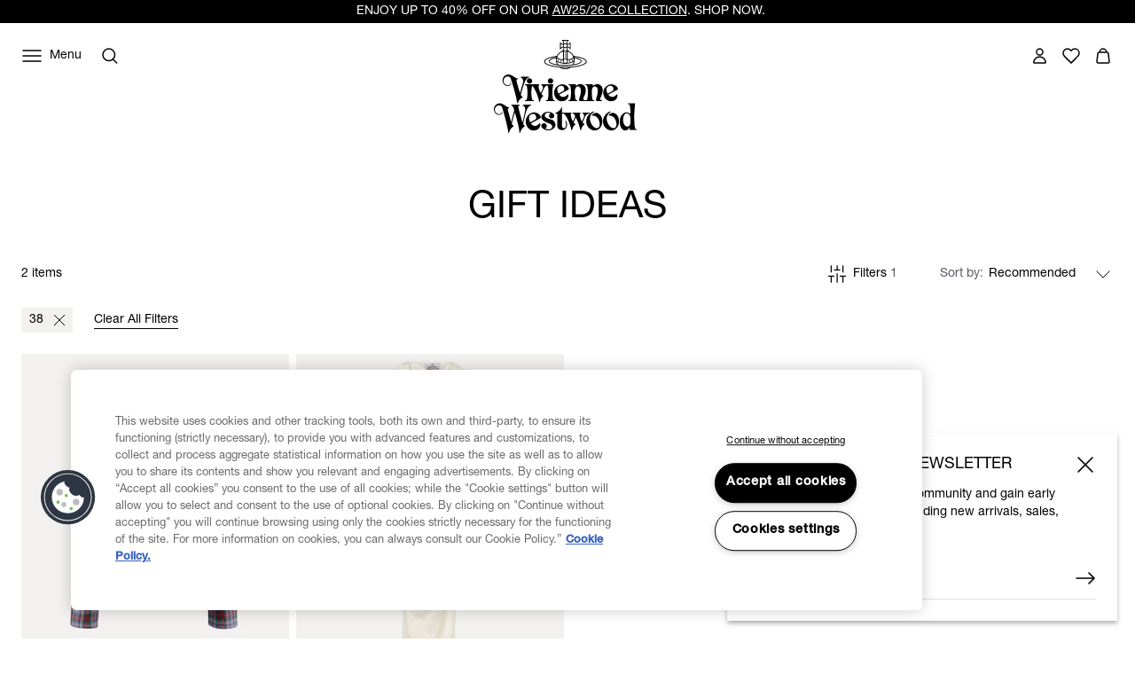

--- FILE ---
content_type: text/html;charset=UTF-8
request_url: https://www.viviennewestwood.com/en-nz/gifts/38/
body_size: 65247
content:
<!DOCTYPE html>
<html
lang="en"
dir="ltr"
data-action="Search-Show"
data-querystring="cgid=gifts&amp;amp;prefn1=size&amp;amp;prefv1=38"
data-siteid="viviennewestwood-anz"
data-locale="en_NZ"
>
<head>
<meta charset="UTF-8"/>






<link rel="preconnect" href="https://cdn.cquotient.com" crossorigin="anonymous"/>
<link rel="dns-prefetch" href="https://cdn.cquotient.com"/>



<link rel="preconnect" href="https://www.google-analytics.com" crossorigin="anonymous"/>
<link rel="dns-prefetch" href="https://www.google-analytics.com"/>



<link rel="preconnect" href="https://www.googletagmanager.com" crossorigin="anonymous"/>
<link rel="dns-prefetch" href="https://www.googletagmanager.com"/>




<link
    rel="preload"
    as="font"
    href="/on/demandware.static/Sites-viviennewestwood-anz-Site/-/default/dw2e91bb99/fonts/helvetica-neue/NeueHelvetica55Roman.woff2"
    type="font/woff2"
    crossorigin="anonymous"
/>
<style>
    @font-face {
        font-family: 'helvetica-neue';
        font-style:  normal;
        font-weight: 400;
        font-display: swap;
        src: url("/on/demandware.static/Sites-viviennewestwood-anz-Site/-/default/dw2e91bb99/fonts/helvetica-neue/NeueHelvetica55Roman.woff2") format("woff2"),
            url("/on/demandware.static/Sites-viviennewestwood-anz-Site/-/default/dw71f8ca2f/fonts/helvetica-neue/NeueHelvetica55Roman.woff") format("woff");
    }

    @font-face {
        font-family: 'helvetica-neue';
        font-style:  normal;
        font-weight: 500;
        font-display: swap;
        src: url("/on/demandware.static/Sites-viviennewestwood-anz-Site/-/default/dwd09442d9/fonts/helvetica-neue/NeueHelvetica65Medium.woff2") format("woff2"),
            url("/on/demandware.static/Sites-viviennewestwood-anz-Site/-/default/dwd7fc2251/fonts/helvetica-neue/NeueHelvetica65Medium.woff") format("woff");
    }

    @font-face {
        font-family: 'times-new-roman';
        font-style:  normal;
        font-weight: 400;
        font-display: swap;
        src: url("/on/demandware.static/Sites-viviennewestwood-anz-Site/-/default/dw95f01d1d/fonts/times-new-roman/TimesNewRomanRegular.woff2") format("woff2"),
            url("/on/demandware.static/Sites-viviennewestwood-anz-Site/-/default/dw15067f54/fonts/times-new-roman/TimesNewRomanRegular.woff") format("woff");
    }
</style>

<meta content="ie=edge" http-equiv="x-ua-compatible"/>
<meta content="width=device-width, initial-scale=1.0, maximum-scale=5.0" name="viewport"/>
<meta content="telephone=no" name="format-detection">

<title>Gifts | Vivienne Westwood®</title>

<meta name="title" content="Gifts | Vivienne Westwood&reg;"/>
<meta name="description" content="Shop Vivienne Westwood luxury gifts, stocking fillers and our festive edit."/>
<meta name="keywords" content="Size - 38"/>

    <meta name="robots" content="index,follow"/>



    
        
            <meta property="twitter:card" content="summary"/>
        
    

    
        
            <meta property="twitter:title" content="Gifts | Vivienne Westwood&reg; test_pagetitle"/>
        
    

    
        
            <meta property="twitter:url" content="https://www.viviennewestwood.com/en-nz/gifts/38/"/>
        
    




    
        <link rel="alternate" href="https://www.viviennewestwood.com/en-au/gifts/38/" hreflang="en-au"/>
    
        <link rel="alternate" href="https://www.viviennewestwood.com/en-ca/gifts/38/" hreflang="en-ca"/>
    
        <link rel="alternate" href="https://www.viviennewestwood.com/zh-cn/gifts/38/" hreflang="zh-cn"/>
    
        <link rel="alternate" href="https://www.viviennewestwood.com/en-cn/gifts/38/" hreflang="en-cn"/>
    
        <link rel="alternate" href="https://www.viviennewestwood.com/en-fr/gifts/38/" hreflang="en-fr"/>
    
        <link rel="alternate" href="https://www.viviennewestwood.com/fr-fr/gifts/38/" hreflang="fr-fr"/>
    
        <link rel="alternate" href="https://www.viviennewestwood.com/en-de/gifts/38/" hreflang="en-de"/>
    
        <link rel="alternate" href="https://www.viviennewestwood.com/en-hk/gifts/38/" hreflang="en-hk"/>
    
        <link rel="alternate" href="https://www.viviennewestwood.com/en-ie/gifts/38/" hreflang="en-ie"/>
    
        <link rel="alternate" href="https://www.viviennewestwood.com/en-it/gifts/38/" hreflang="en-it"/>
    
        <link rel="alternate" href="https://www.viviennewestwood.com/en-mx/gifts/38/" hreflang="en-mx"/>
    
        <link rel="alternate" href="https://www.viviennewestwood.com/en-nz/gifts/38/" hreflang="en-nz"/>
    
        <link rel="alternate" href="https://www.viviennewestwood.com/it-it/gifts/38/" hreflang="it-it"/>
    
        <link rel="alternate" href="https://www.viviennewestwood.com/en-es/gifts/38/" hreflang="en-es"/>
    
        <link rel="alternate" href="https://www.viviennewestwood.com/en-ch/gifts/38/" hreflang="en-ch"/>
    
        <link rel="alternate" href="https://www.viviennewestwood.com/fr-ch/gifts/38/" hreflang="fr-ch"/>
    
        <link rel="alternate" href="https://www.viviennewestwood.com/it-ch/gifts/38/" hreflang="it-ch"/>
    
        <link rel="alternate" href="https://www.viviennewestwood.com/en-gb/gifts/38/" hreflang="en-gb"/>
    
        <link rel="alternate" href="https://www.viviennewestwood.com/en-us/gifts/38/" hreflang="en-us"/>
    
        <link rel="alternate" href="https://www.viviennewestwood.com/gifts/38/" hreflang="x-default"/>
    



    <link rel="canonical" href="https://www.viviennewestwood.com/en-nz/gifts/38/"/>







    
    
    <script src="//cdn.ometria.com/tags/8521bdbc96423089.js"></script>









    <script>
    window.csrfToken = {
        "name": "csrf_token",
        "value": "NlJdiKDuGvO4UCBrZZtLbMHvvqoHKMf6dLEE3ubHoJDNSiDgt00hnBgJRgRYwPGSkT3fhf_37EuCbGBMNrLoVjxieJo4EmXHYgn1CeZuMZRdX1ISs7gWzQVD2aJhHASyxI1ON0oJ1LNITPkHre2WPTzaNv-0yBdVSISsRkDlGcY7jwGUSOY="
    };
</script>


<script>
    window.sfccUnCachedData = {"customerData":{"customerId":"abu5N4MnrWDpN4QzoRnjBsDa4Q","isAnonymous":true},"consentTrackingHint":true};
</script>

<script>
(function () {
if(!window.dataLayer) {
window.dataLayer = [];
}
window.gtmUserData = JSON.parse("\u007b\"loginStatus\"\u003a\"guest\"\u002c\"currency\"\u003a\"EUR\"\u007d");
})();
</script>




<script>
(function () {
if(!window.dataLayer) {
window.dataLayer = [];
}
var pageData = JSON.parse("\u007b\"pageType\"\u003a\"other\"\u002c\"locale\"\u003a\"en\u005fNZ\"\u007d")
function report(eventName, eventValue, data) {
var trackData = {};
trackData[eventName] = eventValue;
trackData = Object.assign(trackData, data);
window.dataLayer.push(trackData);
}
report('event', 'VW_data', {
...pageData,
...window.gtmUserData
});
})();
</script>

<!-- Google Tag Manager -->
<script>
window.dataLayer = window.dataLayer || [];
function report(eventName, eventValue, data) {
var trackData = {};
trackData[eventName] = eventValue;
if (data) {
trackData.ecommerce = data;
}
window.dataLayer.push({ ecommerce: null });
window.dataLayer.push(trackData);
}
(function(w,d,s,l,i){w[l]=w[l]||[];w[l].push({'gtm.start':
new Date().getTime(),event:'gtm.js'});var f=d.getElementsByTagName(s)[0],
j=d.createElement(s),dl=l!='dataLayer'?'&l='+l:'';j.async=true;j.src=
'https://www.googletagmanager.com/gtm.js?id='+i+dl;f.parentNode.insertBefore(j,f);
})(window,document,'script','dataLayer','GTM-53KKHNB');
report('js', new Date());
report('config', 'GTM-53KKHNB');
</script>
<!-- End Google Tag Manager -->


















    


<link as="style" href="/on/demandware.static/Sites-viviennewestwood-anz-Site/-/en_NZ/v1768449776054/common-critical.css" rel="preload"/>

<link
rel="stylesheet"
href="/on/demandware.static/Sites-viviennewestwood-anz-Site/-/en_NZ/v1768449776054/common-critical.css"
class="js-styles"


/>



<script> </script>





    


<link as="style" href="/on/demandware.static/Sites-viviennewestwood-anz-Site/-/en_NZ/v1768449776054/common.css" rel="preload"/>

<link
rel="stylesheet"
href="/on/demandware.static/Sites-viviennewestwood-anz-Site/-/en_NZ/v1768449776054/common.css"
class="js-styles"
media="print" onload="if(media!=='all')media='all'"

/>

<noscript>
<link
rel="stylesheet"
href="/on/demandware.static/Sites-viviennewestwood-anz-Site/-/en_NZ/v1768449776054/common.css"

/>
</noscript>




    


<link as="style" href="/on/demandware.static/Sites-viviennewestwood-anz-Site/-/en_NZ/v1768449776054/plp.css" rel="preload"/>

<link
rel="stylesheet"
href="/on/demandware.static/Sites-viviennewestwood-anz-Site/-/en_NZ/v1768449776054/plp.css"
class="js-styles"
media="print" onload="if(media!=='all')media='all'"

/>

<noscript>
<link
rel="stylesheet"
href="/on/demandware.static/Sites-viviennewestwood-anz-Site/-/en_NZ/v1768449776054/plp.css"

/>
</noscript>






    <link rel="prefetch" href="/on/demandware.static/Sites-viviennewestwood-anz-Site/-/en_NZ/v1768449776054/pdp.css" as="style"/>

    <link rel="prefetch" href="/on/demandware.static/Sites-viviennewestwood-anz-Site/-/en_NZ/v1768449776054/clp.css" as="style"/>

    <link rel="prefetch" href="/on/demandware.static/Sites-viviennewestwood-anz-Site/-/en_NZ/v1768449776054/product.widgets.bundle.js" as="script"/>




    <script>
        (function () {
            var errors = [];

            function send() {
                if (errors.length === 0) { return; }
                var request = window.XMLHttpRequest;
                try {
                    var xhr = new request();
                    var logurl = "/on/demandware.store/Sites-viviennewestwood-anz-Site/en_NZ/Error-JsLogger";
                    var params = JSON.stringify(errors);
                    errors = [];

                    xhr.open("POST", logurl, true);
                    xhr.setRequestHeader("Content-Type", "application/json");
                    xhr.setRequestHeader("x-requested-with", "XMLHttpRequest");
                    xhr.timeout = 5000;
                    xhr.send(params);
                } catch (e) {}
            }

            function getDebounceSend() {
                var timer = null;
                return function() {
                    if (timer) return;
                    timer = setTimeout(function () {
                        send();
                        timer = null;
                    }, 500);
                };
            }

            var debouncedSend = getDebounceSend();

            function log(type, message, line, column, e) {
                errors.push({
                    type: type,
                    message: message,
                    url: window.location.href,
                    line: line,
                    column: column,
                    stack: e && e.stack
                });
                debouncedSend();
            }

            window.onerror = function(message, url, line, column, e) {
                log('window.onerror', message, line, column, e);
                return false;
            };
            if (window.console) {
                var consoleError = console.error;
                console.error = function () {
                    consoleError.apply(this, arguments);
                    log('console.error', arguments[0], 'N/A', 'N/A', new Error());
                };

                var consoleWarn = console.warn;
                console.warn = function () {
                    consoleWarn.apply(this, arguments);
                    log('console.warn', arguments[0], 'N/A', 'N/A', new Error());
                };
            }
        })();
    </script>




<script>
    window.contexts = ["global","plp","commerce_payments","paypal"];
    window.sfccData = {"wishlistActionUrls":{"getItems":"/on/demandware.store/Sites-viviennewestwood-anz-Site/en_NZ/Wishlist-GetItems","addToWishlist":"/on/demandware.store/Sites-viviennewestwood-anz-Site/en_NZ/Wishlist-AddProduct","removeFromWishlist":"/on/demandware.store/Sites-viviennewestwood-anz-Site/en_NZ/Wishlist-RemoveProduct"},"siteData":{"id":"viviennewestwood-anz"},"countrySelectorType":"dialog","isCountryCodeInputEnabled":true};
</script>



<script>
    window.headInitTime = Date.now();

    window.tauData = window.tauData || {};
    window.tauData.currentSiteId = 'viviennewestwood-anz';
    window.tauData.currentSiteLocale = 'en_NZ';

    document.addEventListener('DOMContentLoaded', function () {
        window.domReadyTime = Date.now();
    }, { once: true });
    window.assetsStaticURL = '/on/demandware.static/Sites-viviennewestwood-anz-Site/-/en_NZ/v1768449776054/';
</script>


    
        <script async="async" src="/on/demandware.static/Sites-viviennewestwood-anz-Site/-/en_NZ/v1768449776054/app_custom_core.js" crossorigin="anonymous"></script>
    




<link color="#ffffff" href="/on/demandware.static/Sites-viviennewestwood-anz-Site/-/default/dw8e2793e1/images/favicons/safari-pinned-tab.svg" rel="mask-icon"/>

    <link href="/on/demandware.static/Sites-viviennewestwood-anz-Site/-/default/dw3b8d89e9/images/favicons/apple-icon-180x180.png" rel="apple-touch-icon" sizes="180x180"/>

    <link href="/on/demandware.static/Sites-viviennewestwood-anz-Site/-/default/dw46a498b7/images/favicons/apple-icon-152x152.png" rel="apple-touch-icon" sizes="152x152"/>

<link href="/on/demandware.static/Sites-viviennewestwood-anz-Site/-/default/dw3b8d89e9/images/favicons/apple-icon-180x180.png" rel="apple-touch-icon"/>


    <link href="/on/demandware.static/Sites-viviennewestwood-anz-Site/-/default/dwf15aa256/images/favicons/favicon-32x32.png" rel="icon" sizes="32x32" type="image/png"/>

    <link href="/on/demandware.static/Sites-viviennewestwood-anz-Site/-/default/dw88c4141b/images/favicons/favicon-16x16.png" rel="icon" sizes="16x16" type="image/png"/>

<link href="/on/demandware.static/Sites-viviennewestwood-anz-Site/-/default/dwd7e2f651/images/favicons/manifest.json" rel="manifest"/>
<meta content="#ffffff" name="theme-color"/>


<script type="text/javascript">//<!--
/* <![CDATA[ (head-active_data.js) */
var dw = (window.dw || {});
dw.ac = {
    _analytics: null,
    _events: [],
    _category: "",
    _searchData: "",
    _anact: "",
    _anact_nohit_tag: "",
    _analytics_enabled: "true",
    _timeZone: "Etc/UTC",
    _capture: function(configs) {
        if (Object.prototype.toString.call(configs) === "[object Array]") {
            configs.forEach(captureObject);
            return;
        }
        dw.ac._events.push(configs);
    },
	capture: function() { 
		dw.ac._capture(arguments);
		// send to CQ as well:
		if (window.CQuotient) {
			window.CQuotient.trackEventsFromAC(arguments);
		}
	},
    EV_PRD_SEARCHHIT: "searchhit",
    EV_PRD_DETAIL: "detail",
    EV_PRD_RECOMMENDATION: "recommendation",
    EV_PRD_SETPRODUCT: "setproduct",
    applyContext: function(context) {
        if (typeof context === "object" && context.hasOwnProperty("category")) {
        	dw.ac._category = context.category;
        }
        if (typeof context === "object" && context.hasOwnProperty("searchData")) {
        	dw.ac._searchData = context.searchData;
        }
    },
    setDWAnalytics: function(analytics) {
        dw.ac._analytics = analytics;
    },
    eventsIsEmpty: function() {
        return 0 == dw.ac._events.length;
    }
};
/* ]]> */
// -->
</script>
<script type="text/javascript">//<!--
/* <![CDATA[ (head-cquotient.js) */
var CQuotient = window.CQuotient = {};
CQuotient.clientId = 'bjgv-viviennewestwood-anz';
CQuotient.realm = 'BJGV';
CQuotient.siteId = 'viviennewestwood-anz';
CQuotient.instanceType = 'prd';
CQuotient.locale = 'en_NZ';
CQuotient.fbPixelId = '__UNKNOWN__';
CQuotient.activities = [];
CQuotient.cqcid='';
CQuotient.cquid='';
CQuotient.cqeid='';
CQuotient.cqlid='';
CQuotient.apiHost='api.cquotient.com';
/* Turn this on to test against Staging Einstein */
/* CQuotient.useTest= true; */
CQuotient.useTest = ('true' === 'false');
CQuotient.initFromCookies = function () {
	var ca = document.cookie.split(';');
	for(var i=0;i < ca.length;i++) {
	  var c = ca[i];
	  while (c.charAt(0)==' ') c = c.substring(1,c.length);
	  if (c.indexOf('cqcid=') == 0) {
		CQuotient.cqcid=c.substring('cqcid='.length,c.length);
	  } else if (c.indexOf('cquid=') == 0) {
		  var value = c.substring('cquid='.length,c.length);
		  if (value) {
		  	var split_value = value.split("|", 3);
		  	if (split_value.length > 0) {
			  CQuotient.cquid=split_value[0];
		  	}
		  	if (split_value.length > 1) {
			  CQuotient.cqeid=split_value[1];
		  	}
		  	if (split_value.length > 2) {
			  CQuotient.cqlid=split_value[2];
		  	}
		  }
	  }
	}
}
CQuotient.getCQCookieId = function () {
	if(window.CQuotient.cqcid == '')
		window.CQuotient.initFromCookies();
	return window.CQuotient.cqcid;
};
CQuotient.getCQUserId = function () {
	if(window.CQuotient.cquid == '')
		window.CQuotient.initFromCookies();
	return window.CQuotient.cquid;
};
CQuotient.getCQHashedEmail = function () {
	if(window.CQuotient.cqeid == '')
		window.CQuotient.initFromCookies();
	return window.CQuotient.cqeid;
};
CQuotient.getCQHashedLogin = function () {
	if(window.CQuotient.cqlid == '')
		window.CQuotient.initFromCookies();
	return window.CQuotient.cqlid;
};
CQuotient.trackEventsFromAC = function (/* Object or Array */ events) {
try {
	if (Object.prototype.toString.call(events) === "[object Array]") {
		events.forEach(_trackASingleCQEvent);
	} else {
		CQuotient._trackASingleCQEvent(events);
	}
} catch(err) {}
};
CQuotient._trackASingleCQEvent = function ( /* Object */ event) {
	if (event && event.id) {
		if (event.type === dw.ac.EV_PRD_DETAIL) {
			CQuotient.trackViewProduct( {id:'', alt_id: event.id, type: 'raw_sku'} );
		} // not handling the other dw.ac.* events currently
	}
};
CQuotient.trackViewProduct = function(/* Object */ cqParamData){
	var cq_params = {};
	cq_params.cookieId = CQuotient.getCQCookieId();
	cq_params.userId = CQuotient.getCQUserId();
	cq_params.emailId = CQuotient.getCQHashedEmail();
	cq_params.loginId = CQuotient.getCQHashedLogin();
	cq_params.product = cqParamData.product;
	cq_params.realm = cqParamData.realm;
	cq_params.siteId = cqParamData.siteId;
	cq_params.instanceType = cqParamData.instanceType;
	cq_params.locale = CQuotient.locale;
	
	if(CQuotient.sendActivity) {
		CQuotient.sendActivity(CQuotient.clientId, 'viewProduct', cq_params);
	} else {
		CQuotient.activities.push({activityType: 'viewProduct', parameters: cq_params});
	}
};
/* ]]> */
// -->
</script>
<!-- Salesforce Payments -->
<script type="text/javascript">//<!--
/* <![CDATA[ (head-salesforce-payments.js) */
!(function (w, a) {
	var l = function() {
		if (a.length) {
			w.sfpp = new SFPP({
				baseUrl: 'https://www.viviennewestwood.com/on/demandware.store/Sites-viviennewestwood-anz-Site/en_NZ/__SYSTEM__SalesforcePayments',
				locale: 'en',
				currency: 'EUR'
			});
			a.forEach(w.sfpp.ready);
		}
	};
	w.sfpp = {
		load: l,
		add: function (f) {
			a.unshift(f);
			if (document.readyState === 'complete') {
				l();
			}
		},
		ready: function (f) {
			a.push(f);
		}
	}
}(window, []));
/* ]]> */
//-->
</script>
<script src="https://js.stripe.com/v3/" defer></script>
<script src="https://www.viviennewestwood.com/on/demandware.static/Sites-viviennewestwood-anz-Site/-/en_NZ/v1768449776054/internal/jscript/plaid.js?v=25.10.1.12" onload="sfpp.load()" defer></script>
<link type="text/css" href="https://www.viviennewestwood.com/on/demandware.static/Sites-viviennewestwood-anz-Site/-/en_NZ/v1768449776054/internal/css/plaid.css?v=25.10.1.12" rel="stylesheet"></link>
<!-- End Salesforce Payments -->



</head>
<body
class="l-page  "
id="page-body"
data-widget="focusHighlighter"
data-event-keyup="handleKeyup"
data-event-click="handleClick"
>


    
    <script>
        (function () {
            if(!window.ometriaData) {
                window.ometriaData = {};
            }
            var siteData = {
                storeID: "viviennewestwood-anz_en_NZ" || '',
                currencyCode: JSON.parse("\"EUR\"") || '',
                basketDataUrl: "/on/demandware.store/Sites-viviennewestwood-anz-Site/en_NZ/Ometria-Basket"
            }

            var pageData = JSON.parse("null") || {};
            var analyticsPageData = JSON.parse("null") || {};

            pageData.pageType = analyticsPageData.pageType || 'other';
            window.ometriaData.siteData = siteData;
            window.ometriaData.pageData = pageData;
        })();
    </script>




<!-- Google Tag Manager (noscript) -->
<noscript><iframe src="https://www.googletagmanager.com/ns.html?id=GTM-53KKHNB"
height="0" width="0" style="display:none;visibility:hidden"></iframe></noscript>
<!-- End Google Tag Manager (noscript) -->

<svg height="0" width="0" style="position:absolute" viewBox="0 0 0 0" xmlns="http://www.w3.org/2000/svg">
    
    <symbol id="close">
        <path d="M4 4L20 20M4 20L20 4" stroke="currentColor" stroke-miterlimit="10" />
    </symbol>
    <symbol id="close-small">
        <path d="M6 6L18 18M18 6L6 18" stroke="currentColor" />
    </symbol>
    <symbol id="arrow-back" viewBox="0 0 24 24">
        <path stroke="currentColor" d="M15.5 18.5L8.5 11.5L15.5 4.5" stroke-linecap="square" />
    </symbol>
    <symbol id="arrow-forward" viewBox="0 0 24 24">
        <path stroke="currentColor" d="M8.5 4.5L15.5 11.5L8.5 18.5" stroke-linecap="square" />
    </symbol>
    <symbol id="arrow-down" viewBox="0 0 24 24">
        <path stroke="currentColor" d="M1 1L8 8L15 1" stroke-linecap="square" />
    </symbol>
    <symbol id="arrow-right" viewBox="0 0 24 24">
        <path
            d="M22 12.5386L22.3182 12.9243L22.7862 12.5382L22.3178 12.1526L22 12.5386ZM2 13.0121H22V12.0121H2V13.0121ZM14.3622 6.89772L21.6822 12.9246L22.3178 12.1526L14.9978 6.12572L14.3622 6.89772ZM21.6818 12.1529L14.4418 18.126L15.0782 18.8974L22.3182 12.9243L21.6818 12.1529Z"
            fill="currentColor" />
    </symbol>
    <symbol id="filter" viewBox="0 0 24 24">
        <path fill-rule="evenodd" clip-rule="evenodd"
            d="M7.27043 4.15063V4.65063V10.1626V10.6626H6.27043V10.1626V4.65063V4.15063H7.27043ZM6.27043 14.3373V19.3494V19.8494H7.27043V19.3494V14.3373H9.01168H9.51168V13.3373H9.01168H7.27043H6.27043H4.52919H4.02919V14.3373H4.52919H6.27043ZM12.5 11.9999V11.4999H11.5V11.9999V19.3492V19.8492H12.5V19.3492V11.9999ZM12.5 4.15063V4.65063V7.82525H14.2413H14.7413V8.82525H14.2413H12.5V8.82531H11.5V8.82525H9.75876H9.25876V7.82525H9.75876H11.5V4.65063V4.15063H12.5ZM17.7296 19.3494V14.3373H19.4708H19.9708V13.3373H19.4708H17.7296H16.7296H14.9883H14.4883V14.3373H14.9883H16.7296V19.3494V19.8494H17.7296V19.3494ZM17.7296 4.15063V4.65063V10.1626V10.6626H16.7296V10.1626V4.65063V4.15063H17.7296Z"
            fill="currentColor" />
    </symbol>
    <symbol id="bridal-appointments" viewBox="0 0 24 25">
        <path fill="none"
            d="M15.1111 4.84937V8.04937M8.88889 4.84937V8.04937M5 11.2494H19M6.55556 6.44937H17.4444C18.3036 6.44937 19 7.16571 19 8.04937V19.2494C19 20.133 18.3036 20.8494 17.4444 20.8494H6.55556C5.69645 20.8494 5 20.133 5 19.2494V8.04937C5 7.16571 5.69645 6.44937 6.55556 6.44937Z"
            stroke="black" stroke-width="1.5" stroke-linecap="round" stroke-linejoin="round" />
    </symbol>
    <symbol id="personal-shopping" viewBox="0 0 25 25">
        <path fill="none"
            d="M8.7568 8.77737C8.7568 6.60937 10.43 4.84937 12.5 4.84937C14.57 4.84937 16.2432 6.60937 16.2432 8.77737M18.0642 20.8494H6.93578C6.07196 20.8494 5.4027 20.0574 5.51165 19.1534L6.58558 10.0974C6.67897 9.34537 7.28597 8.77737 8.00971 8.77737H16.9825C17.7062 8.77737 18.321 9.34537 18.4066 10.0974L19.4884 19.1534C19.5973 20.0574 18.928 20.8494 18.0642 20.8494Z"
            stroke="black" stroke-width="1.5" stroke-miterlimit="10" />
    </symbol>
    <symbol id="personal-styling" viewBox="0 0 24 25">
        <path fill="none"
            d="M9.14286 8.72018C9.14286 7.95879 9.44388 7.22859 9.97969 6.69021C10.5155 6.15182 11.2422 5.84937 12 5.84937C12.7578 5.84937 13.4845 6.15182 14.0203 6.69021C14.5561 7.22859 14.8571 7.95879 14.8571 8.72018L2.28571 18.1939C2.16578 18.2842 2.07719 18.4102 2.03249 18.554C1.98779 18.6978 1.98925 18.8521 2.03665 18.995C2.08406 19.1379 2.17502 19.2622 2.29664 19.3503C2.41825 19.4383 2.56437 19.4857 2.71429 19.4857H21.2857C21.4356 19.4857 21.5817 19.4383 21.7034 19.3503C21.825 19.2622 21.9159 19.1379 21.9633 18.995C22.0108 18.8521 22.0122 18.6978 21.9675 18.554C21.9228 18.4102 21.8342 18.2842 21.7143 18.1939L12 10.8733"
            stroke="black" stroke-width="1.5" stroke-linecap="round" stroke-linejoin="round" />
    </symbol>
    
        
        <symbol id="star">
            <path
                d="m13.344 15.662-5.0953-2.6691-5.0873 2.6842 0.96393-5.6707-4.1249-4.0089 5.691-0.83558 2.538-5.1618 2.5533 5.1543 5.6935 0.81868-4.113 4.0211z">
            </path>
        </symbol>
        
        <symbol id="star-half">
            <path class="b-rating-empty"
                d="m13.344 15.662-5.0953-2.6691-5.0873 2.6842 0.96393-5.6707-4.1249-4.0089 5.691-0.83558 2.538-5.1618 2.5533 5.1543 5.6935 0.81868-4.113 4.0211z">
            </path>
            <path class="b-rating-filled"
                d="m8.1348 0.19141-2.4434 4.9707-5.6914 0.83594 4.125 4.0078-0.96484 5.6719 4.9746-2.625v-12.861z">
            </path>
        </symbol>
    

    
        <symbol id="heart" viewBox="0 0 24 24">
            <path
                d="M12.0095 6.35147C11.156 4.94059 9.61012 4.01001 7.86512 4.01001C5.19073 4.01001 3 6.19137 3 8.90306C3 10.2239 3.5216 11.4146 4.35616 12.2952L11.5732 19.5797L11.9905 20L12.4078 19.5797L19.5016 12.4253C20.4215 11.5347 21 10.2839 21 8.89306C21 6.17136 18.8093 4 16.1349 4C14.3804 4 12.844 4.94059 11.9905 6.34146L12.0095 6.35147Z"
                stroke="currentColor" stroke-width="1.5" stroke-linecap="round" stroke-linejoin="round" />
        </symbol>
    

    
        <symbol id="quickbuy" viewBox="0 0 48 48">
            <path fill="currentColor"
                d="M28.133 31.484c1.524 0 2.784 1.26 2.825 2.804 0 1.544-1.26 2.804-2.825 2.804-1.564 0-2.824-1.26-2.824-2.804 0-1.544 1.26-2.804 2.824-2.804zm-9.204 0c1.564 0 2.824 1.26 2.824 2.804 0 1.544-1.26 2.804-2.824 2.804-1.565 0-2.825-1.26-2.825-2.804 0-1.544 1.26-2.804 2.825-2.804zm9.204 1.768c-.589 0-1.056.447-1.056 1.036 0 .59.467 1.037 1.056 1.037.549 0 1.037-.488 1.057-1.037 0-.589-.467-1.036-1.057-1.036zm-9.204 0c-.59 0-1.057.447-1.057 1.036 0 .59.467 1.037 1.057 1.037.569 0 1.056-.488 1.056-1.037 0-.589-.467-1.036-1.056-1.036zm12.618-5.222c-.264 1.138-1.32 1.97-2.52 1.97H18.36c-1.179 0-2.215-.812-2.52-1.97l-3.25-12.862c-.102-.386-.427-.63-.813-.63H9.053c-.487 0-.873-.386-.873-.874s.386-.874.873-.874h2.723c1.2 0 2.235.813 2.52 1.95l.508 1.931h9.54l-.01.035C25.32 13.406 28.379 11 32 11c4.418 0 8 3.582 8 8s-3.582 8-8 8l-.198-.002zm-7.523-9.652-.005.061h-8.768l2.316 9.184c.102.386.427.63.813.63h10.647c.386 0 .712-.264.813-.63l.213-.862.012.003C26.582 25.9 24 22.751 24 19c0-.21.008-.417.024-.622zM32 12.6c-3.535 0-6.4 2.865-6.4 6.4s2.865 6.4 6.4 6.4 6.4-2.865 6.4-6.4-2.865-6.4-6.4-6.4zm-.05 1.9c.414 0 .75.336.75.75v2.95h3.05c.414 0 .75.336.75.75s-.336.75-.75.75H32.7v3.05c0 .414-.336.75-.75.75s-.75-.336-.75-.75V19.7h-2.95c-.414 0-.75-.336-.75-.75s.336-.75.75-.75h2.95v-2.95c0-.414.336-.75.75-.75z" />
        </symbol>
    

</svg>
<div class="b-notification_dialogs">














<div
    data-widget="consentTrackingCore"
    id="consentTrackingCore"
    data-reject-url="/on/demandware.store/Sites-viviennewestwood-anz-Site/en_NZ/ConsentTracking-SetSession?consent=false"
    data-accept-url="/on/demandware.store/Sites-viviennewestwood-anz-Site/en_NZ/ConsentTracking-SetSession?consent=true"
>
    <div
        id="consent-dialog"
        class="b-notification_dialog"
        data-tau="consent-dialog"
    >
        <div class="b-notification_dialog-inner">
            <div class="b-notification_dialog-content">
                

    
    
    <div class="b-content_asset">
        <!-- dwMarker="content" dwContentID="f9fe82a4841eb4322332f5085c" -->
        <h2 id="consent-dialog-label" class="b-notification_dialog-title">Consent tracking</h2>
                <p id="consent-dialog-description">
                    We use cookies to personalize our service and provide you with the best possible experience.
                    By continuing to use this site, you agree to this cookie usage.
                    You can learn more about cookies and how your data is processed in
                    <a href="https://www.viviennewestwood.com/en-nz/privacy-policy.html" target="_blank" rel="noreferrer">Privacy Policy</a>
                </p>
    </div>





            </div>
            <button
                class="b-notification_dialog-button b-button m-outline"
                aria-controls="consent-dialog"
                type="button"
                data-event-click="accept"
                data-tau="consent-dialog_accept"
            >
                Accept all
            </button>
            <button
                class="b-notification_dialog-button b-button m-link-text"
                aria-controls="consent-dialog"
                type="button"
                data-event-click="reject"
                data-tau="consent-dialog_reject"
            >
                Accept without<br>tracking
            </button>
        </div>
    </div>
</div>

<script>
    document.getElementById('consentTrackingCore').setAttribute('hidden', 'hidden');
</script>

<div data-widget="connectionMonitor">
    <div data-ref="container"></div>

    <script type="text/plain" data-ref="template">
        <div
            id="connection-dialog"
            role="alert"
            class="b-message m-error_secondary b-connection_monitor"
        >
            <div class="b-connection_monitor-inner">
                <div class="b-connection_monitor-icon">
                    <svg width="24" height="24" viewBox="0 0 24 24" fill="none" focusable="false">
    <path d="M1.67969 3L19.6797 21" stroke="currentColor" stroke-width="1.5" stroke-linecap="round" stroke-linejoin="round" />
    <path d="M16.2998 11.8501C17.1198 12.2501 17.8898 12.7501 18.5798 13.3401" stroke="currentColor" stroke-width="1.5"
        stroke-linecap="round" stroke-linejoin="round" />
    <path d="M4.58008 13.3398C5.97008 12.1798 7.63008 11.3798 9.41008 11.0098" stroke="currentColor" stroke-width="1.5"
        stroke-linecap="round" stroke-linejoin="round" />
    <path d="M10.29 5.84004C12.43 5.67004 14.59 5.93004 16.63 6.61004C18.67 7.29004 20.55 8.37004 22.16 9.79004"
        stroke="currentColor" stroke-width="1.5" stroke-linecap="round" stroke-linejoin="round" />
    <path d="M1 9.7898C2.3 8.6398 3.77 7.7198 5.36 7.0498" stroke="currentColor" stroke-width="1.5" stroke-linecap="round"
        stroke-linejoin="round" />
    <path d="M8.11035 16.9C9.13035 16.18 10.3404 15.79 11.5904 15.79C12.8404 15.79 14.0504 16.18 15.0604 16.9"
        stroke="currentColor" stroke-width="1.5" stroke-linecap="round" stroke-linejoin="round" />
    <path d="M11.5801 20.79H11.5901" stroke="currentColor" stroke-width="1.5" stroke-linecap="round" stroke-linejoin="round" />
</svg>
                </div>
                <span class="b-connection_monitor-message">
                    <span class="b-connection_monitor-caption">
                        No connection.
                    </span>
                    Please check your internet connection and try again.
                </span>
            </div>
            <button
                class="b-connection_monitor-btn"
                aria-controls="connection-dialog"
                aria-label="Close"
                title="Close"
                type="button"
                data-event-click="hideAlert"
            >
                <svg aria-hidden="true" width="24" height="24" viewBox="0 0 24 24" focusable="false">
    <use href="#close-small"></use>
</svg>

            </button>
        </div>
    </script>
</div>

</div>
<a href="#maincontent" class="b-skip_to" rel="nofollow">
    <span class="b-skip_to-text">Skip to Content (Press Enter)</span>
</a>
<a href="#footercontent" class="b-skip_to" rel="nofollow">
    <span class="b-skip_to-text">Skip to Footer (Press Enter)</span>
</a>















<div id="js-disabled">
    <noscript>
        <div class="b-header_message m-error" role="alert">
            <div class="b-header_message-inner">
                

    
    

    
    
    <div class="b-content_asset">
        <!-- dwMarker="content" dwContentID="9cef6e17e8fcd40322397b1132" -->
        Your browser does not have JS enabled, you are still able to browse the website but you won't be able to access advanced features such as editing or logging in.
    </div>





            </div>
        </div>
        <div
    data-widget="headerContentSlot"
    class="b-header_utility">
    <div class="b-header_utility-inner">
        
	 


	<div class="html-slot-container">
    
        
            <div class="b-header_utility-item m-promo_slot" style="width: 95vw;margin-left: 50%; transform: translateX(-50%); max-width: 100%;">ENJOY UP TO 40% OFF ON OUR <a href="https://www.viviennewestwood.com/en-nz/sale/">AW25/26 COLLECTION</a>. SHOP NOW.</div>
        
    
</div>
 
	
    </div>
</div>

    </noscript>
</div>


<script>
    document.getElementById('js-disabled').style.display = 'none';
</script>

<div class="b-header_message m-error" role="alert" id="js-outdated-browser" style="display:none;">
    <div class="b-header_message-inner">
        

    
    

    
    
    <div class="b-content_asset">
        <!-- dwMarker="content" dwContentID="8d1dd8a771236fd8b9de92eb69" -->
        You are using an unsupported browser or your browser might be in the Compatibility View mode.
    </div>





    </div>
</div>


<script>
    if (typeof Symbol === 'undefined') {
        document.getElementById('js-outdated-browser').style.display = 'block';
    }
</script>

<div class="b-header_message m-error" role="alert" id="cookies-error-message" style="display:none;">
    <div class="b-header_message-inner">
        

    
    

    
    
    <div class="b-content_asset">
        <!-- dwMarker="content" dwContentID="2a93089bdf0bf1af452be7f278" -->
        Your cookies are disabled. To experience the full world of SFRA, please enable these or check whether another program is
                blocking them. By enabling them, you are agreeing to our <a href="https://www.viviennewestwood.com/en-nz/privacy-policy.html" target="_blank" rel="noreferrer">Cookie Policy.</a>
    </div>





    </div>
</div>

<script>
    if (!navigator.cookieEnabled) {
        document.getElementById('cookies-error-message').style.display = 'block';
    }
</script>





<div
    data-widget="headerContentSlot"
    class="b-header_utility">
    <div class="b-header_utility-inner">
        
	 


	<div class="html-slot-container">
    
        
            <div class="b-header_utility-item m-promo_slot" style="width: 95vw;margin-left: 50%; transform: translateX(-50%); max-width: 100%;">ENJOY UP TO 40% OFF ON OUR <a href="https://www.viviennewestwood.com/en-nz/sale/">AW25/26 COLLECTION</a>. SHOP NOW.</div>
        
    
</div>
 
	
    </div>
</div>




<header
    class="l-header m-light_bg m-75"
    data-widget="header"
    data-context="header"
    data-init-on-load="loadContext"
    aria-label="Site header"
    data-tau-unique="header"
>
    <div class="l-header-inner">
        <div class="l-header-left b-header_actions">
            <div class="b-header_actions">
                <div class="b-header_actions-item m-hamburger">
                    <button
    id="main-navigation-toggle"
    class="b-header_button m-navigation"
    type="button"
    aria-controls="main-navigation"
    aria-haspopup="true"
    aria-expanded="false"
    aria-label="Menu"
    title="Menu"
    data-widget="menuPanelToggle"
    data-event-click.prevent="onClick"
    data-event-keydown="handleKeydown"
    data-tau="header_hamburger"
>
    <svg width="24" height="24" viewBox="0 0 24 24" fill="none" xmlns="http://www.w3.org/2000/svg">
    <path d="M22 6H2M22 12H2M22 18H2" stroke="currentcolor"
          stroke-width="1.5" stroke-linecap="round" stroke-linejoin="round"/>
</svg>

    <span class="b-header_button-text">Menu</span>
</button>

                </div>

                <div class="b-header_actions-item m-search" role="search">
                    <button
    class="b-search_toggle"
    data-widget="emitBusEvent"
    data-bus-event-type="page.show.searchbox"
    data-event-click.prevent="emitBusEvent"
    data-tau="header_search"
    type="button"
    aria-haspopup="true"
    aria-label="Search"
    title="Search"
>
    <span class="b-search_toggle-icon">
        <svg width="24" height="24" viewBox="0 0 24 24" fill="none" xmlns="http://www.w3.org/2000/svg">
    <path d="M19.66 20L15.43 15.77M17.52 10.76C17.52 14.4934 14.4934 17.52 10.76 17.52C7.02656 17.52 4 14.4934 4 10.76C4 7.02656 7.02656 4 10.76 4C14.4934 4 17.52 7.02656 17.52 10.76Z"
          stroke="currentcolor" stroke-width="1.5" stroke-linecap="round" stroke-linejoin="round"/>
</svg>

    </span>
    <span class="b-search_toggle-text">
        Search
    </span>
</button>

                </div>

            </div>
        </div>
        <div class="l-header-middle">
            <div class="b-logo_sticky">
                <a
    class="b-logo"
    href="/en-nz/home/"
    title="Home page"
    data-tau="logo"
>
    

    
    

    
    
    <div class="b-content_asset">
        <!-- dwMarker="content" dwContentID="fe2321e6c9ccc2deb5558e85a9" -->
        <svg width="64" height="64" viewBox="0 0 64 64" aria-label="Vivienne Westwood home page link" focusable="false"><path fill="currentColor" fill-rule="evenodd" clip-rule="evenodd" d="M41.3706 29.7798C40.1599 28.5632 38.7528 27.59 37.2194 26.9034C35.3617 25.2192 34.2367 21.9716 34.6739 21.1264C34.7008 21.0647 34.7424 21.0113 34.7947 20.9715C34.847 20.9317 34.9082 20.9068 34.9723 20.8992C35.8413 20.7588 37.7012 22.2258 38.7647 23.3095L39.7787 24.3395V12.7391L38.7647 13.7344C36.1067 16.3544 35.3087 15.9522 34.7613 15.3765C34.2963 14.8875 35.3103 12.3021 36.5222 10.3115L37.1208 9.3335H26.6688L27.2838 10.2924C29.2278 13.6061 29.1453 15.1129 29.0118 15.3401L29.0082 15.3443C28.7886 15.6054 28.1327 16.3852 25.0925 13.7795L24.1131 12.9402V24.3846L25.1271 23.3442C26.1576 22.2968 28.034 20.8455 28.898 20.9686C28.972 20.9718 29.0437 20.9962 29.1053 21.0394C29.167 21.0825 29.2162 21.1426 29.2475 21.2131C29.8744 22.3234 28.3062 24.9476 26.4315 26.8653C25.401 27.3182 24.4227 27.9018 23.5192 28.606C21.7763 29.9644 20.3604 31.7336 19.3853 33.7716C19.3073 33.9345 19.2323 34.0988 19.1604 34.2644C7.47812 35.7325 0.507935 38.9953 0.507935 43.0133C0.507935 47.8776 11.2496 51.1366 23.6432 52.1568C25.9938 53.9947 28.8529 54.9738 31.7841 54.9426C34.6846 54.9531 37.5116 53.9904 39.8547 52.1962C52.4469 51.2225 63.4784 47.9393 63.4921 42.9959C63.4921 38.2606 53.6873 35.3722 44.3891 34.2284C43.6598 32.5625 42.6368 31.0523 41.3706 29.7798ZM33.406 21.5269C33.3615 22.8446 34.0483 24.6513 35.0198 26.1394C33.1882 25.6774 31.2833 25.6115 29.4215 25.9496C29.1753 25.9943 28.9306 26.0459 28.6878 26.1043C29.7248 24.722 30.6345 23.0486 30.57 21.6537C30.9761 21.8225 31.4108 21.9104 31.8519 21.9104C32.3101 21.9106 32.7639 21.8159 33.1873 21.6315C33.2614 21.5993 33.3343 21.5644 33.406 21.5269ZM35.0589 19.6874C36.3903 19.8441 37.6357 20.4681 38.5915 21.4628V15.5863C37.445 16.564 36.2463 17.2643 35.1345 16.9981C35.2703 17.3948 35.3408 17.8152 35.3408 18.2412C35.341 18.7231 35.2509 19.2004 35.0757 19.6456C35.0702 19.6596 35.0646 19.6735 35.0589 19.6874ZM33.4854 14.9991C33.4548 13.6382 34.302 11.8054 34.9707 10.5906H28.8254C29.8678 12.5688 30.2516 14.0198 30.243 14.9855C30.5339 14.8265 30.8462 14.7106 31.1712 14.6426C31.848 14.501 32.5495 14.5737 33.187 14.8514C33.289 14.8958 33.3885 14.9451 33.4854 14.9991ZM28.5915 16.9351C27.7346 17.037 26.66 16.5795 25.3052 15.5447V21.4923C26.2262 20.5494 27.4065 19.9421 28.6728 19.7529C28.6575 19.7173 28.6427 19.6815 28.6285 19.6454C28.3644 18.9749 28.2953 18.2372 28.43 17.5254C28.4682 17.3233 28.5223 17.1259 28.5915 16.9351ZM19.6815 47.4813C18.5143 45.3101 17.8982 42.8505 17.9043 40.3411C17.9037 39.4531 17.9803 38.5699 18.1314 37.7021C11.2191 39.039 8.74554 41.0948 8.74554 42.4722C8.74554 44.3389 12.9087 46.3438 19.6815 47.4813ZM18.6516 35.6072C18.5816 35.8223 18.5165 36.0389 18.4562 36.257L18.4259 36.3547C14.1884 37.1229 7.54354 38.9054 7.54354 42.4688C7.54354 47.1488 20.0352 49.6649 31.7815 49.6649C43.5279 49.6649 56.0195 47.1506 56.0195 42.4688C56.0195 38.9454 49.3781 37.1629 45.1413 36.3756C45.0691 36.1061 44.9895 35.8384 44.9024 35.573C55.2019 36.9205 62.2983 39.94 62.2983 43.0115C62.2983 46.399 53.4918 49.9759 39.7099 50.9697C39.6338 50.957 39.5561 50.9602 39.4812 50.9791C39.4705 50.9818 39.4598 50.9848 39.4492 50.9882C37.1025 51.1511 34.6135 51.2393 32.0008 51.2393C13.8784 51.2393 1.70334 46.9772 1.70334 43.0115C1.70334 40.427 6.95304 37.1684 18.6516 35.6072ZM19.9722 35.4655C20.1143 35.0851 20.2732 34.7109 20.4487 34.3443C21.3393 32.4841 22.6319 30.8691 24.223 29.629C25.5634 28.5842 27.0843 27.8299 28.6971 27.4059V39.8907C25.4996 39.4273 22.4112 38.3416 19.5905 36.6882L19.9722 35.4655ZM26.2313 52.3358C27.9465 53.2269 29.8467 53.6879 31.781 53.6663C33.6828 53.6702 35.5498 53.2203 37.2459 52.3636C35.506 52.4528 33.7491 52.4982 31.9992 52.4982H32.0008C30.0752 52.4982 28.1414 52.4434 26.2313 52.3358ZM43.6982 35.8241C43.0321 33.878 41.9445 32.1214 40.5212 30.6934C39.0882 29.2558 37.355 28.1912 35.4603 27.5851C35.3486 27.5494 35.2366 27.5153 35.1242 27.4829V39.7918C38.2438 39.4425 41.2618 38.4185 43.9881 36.7832C43.9735 36.728 43.9587 36.6728 43.9434 36.6177L43.6982 35.8241ZM45.4342 37.7045C45.6892 39.1698 45.7301 40.6721 45.5517 42.1591C45.3267 44.0346 44.7578 45.8424 43.8805 47.4837C50.6578 46.3477 54.8241 44.3431 54.8241 42.4722C54.8241 41.0956 52.3383 39.0414 45.4342 37.7045ZM42.3256 47.7224C43.1858 46.3623 43.7992 44.8505 44.1385 43.2636C40.4462 45.5314 36.2077 46.6476 31.9205 46.4688V46.4705C27.5436 46.5942 23.2196 45.4877 19.3922 43.2723C19.7297 44.8549 20.3493 46.3649 21.2262 47.719C24.3205 48.1533 27.882 48.4112 31.7848 48.4112C35.6801 48.4112 39.2354 48.1547 42.3256 47.7224ZM44.3888 41.6187C44.4976 40.4321 44.4543 39.2383 44.2622 38.0691C41.4992 39.6735 38.4601 40.6846 35.3216 41.0432C35.4654 41.4597 35.5401 41.9014 35.5401 42.3491C35.5401 43.3636 35.1569 44.3366 34.4748 45.0539L34.4592 45.0702C38.2966 44.7265 41.8881 43.59 44.3116 41.6656C44.3363 41.6479 44.3622 41.6323 44.3888 41.6187ZM29.3404 45.064C25.5938 44.7224 21.9958 43.6379 19.3794 41.806C19.3712 41.7974 19.3629 41.793 19.3547 41.7887C19.3464 41.7844 19.3382 41.78 19.33 41.7714C19.2741 41.7394 19.2144 41.7173 19.153 41.7051C19.1109 41.2534 19.0913 40.7981 19.0947 40.3411C19.0946 39.5412 19.1629 38.7456 19.2976 37.9636C22.1467 39.5835 25.2473 40.6569 28.454 41.1336C28.4052 41.2866 28.3655 41.4434 28.3353 41.6029C28.195 42.3449 28.267 43.114 28.5423 43.813C28.7277 44.2838 28.9998 44.7085 29.3404 45.064ZM33.9288 27.2026V39.1723C33.7301 39.0321 33.5179 38.9123 33.2947 38.8151C32.6301 38.5256 31.8987 38.4498 31.1931 38.5974C30.7266 38.695 30.2852 38.8874 29.8925 39.1612V27.1553C31.2344 26.9438 32.5971 26.9607 33.9288 27.2026ZM31.9028 39.6233C31.3901 39.6233 30.889 39.7831 30.4627 40.0827C30.0365 40.3822 29.7043 40.8079 29.5081 41.306C29.3119 41.8041 29.2606 42.3521 29.3606 42.8809C29.4606 43.4097 29.7075 43.8954 30.07 44.2766C30.4325 44.6578 30.8943 44.9174 31.3971 45.0226C31.8999 45.1278 32.4211 45.0738 32.8947 44.8675C33.3683 44.6612 33.7731 44.3118 34.0579 43.8635C34.3427 43.4153 34.4947 42.8882 34.4947 42.3491C34.4939 41.6265 34.2205 40.9337 33.7346 40.4227C33.2487 39.9117 32.5899 39.6242 31.9028 39.6233ZM31.8864 30.2086C32.4365 30.2086 32.8823 29.7393 32.8823 29.1605C32.8823 28.5817 32.4365 28.1125 31.8864 28.1125C31.3364 28.1125 30.8905 28.5817 30.8905 29.1605C30.8905 29.7393 31.3364 30.2086 31.8864 30.2086ZM32.8823 32.6361C32.8823 33.2149 32.4365 33.6841 31.8864 33.6841C31.3364 33.6841 30.8905 33.2149 30.8905 32.6361C30.8905 32.0573 31.3364 31.5881 31.8864 31.5881C32.4365 31.5881 32.8823 32.0573 32.8823 32.6361ZM31.8864 37.1431C32.4365 37.1431 32.8823 36.6739 32.8823 36.0951C32.8823 35.5163 32.4365 35.047 31.8864 35.047C31.3364 35.047 30.8905 35.5163 30.8905 36.0951C30.8905 36.6739 31.3364 37.1431 31.8864 37.1431ZM39.3427 42.4016C39.3427 42.9709 38.919 43.4323 38.3963 43.4323C37.8736 43.4323 37.4498 42.9709 37.4498 42.4016C37.4498 41.8324 37.8736 41.3709 38.3963 41.3709C38.919 41.3709 39.3427 41.8324 39.3427 42.4016ZM42.1007 42.0518C42.6234 42.0518 43.0471 41.5903 43.0471 41.0211C43.0471 40.4519 42.6234 39.9904 42.1007 39.9904C41.578 39.9904 41.1542 40.4519 41.1542 41.0211C41.1542 41.5903 41.578 42.0518 42.1007 42.0518ZM26.3378 42.3671C26.3378 42.9364 25.9141 43.3978 25.3914 43.3978C24.8687 43.3978 24.445 42.9364 24.445 42.3671C24.445 41.7979 24.8687 41.3364 25.3914 41.3364C25.9141 41.3364 26.3378 41.7979 26.3378 42.3671ZM21.6684 42.0869C22.1911 42.0869 22.6149 41.6255 22.6149 41.0562C22.6149 40.487 22.1911 40.0256 21.6684 40.0256C21.1457 40.0256 20.722 40.487 20.722 41.0562C20.722 41.6255 21.1457 42.0869 21.6684 42.0869ZM30.4952 16.1008C30.8968 15.8186 31.3689 15.668 31.8519 15.668C32.4992 15.6689 33.1199 15.9398 33.5776 16.4212C34.0354 16.9026 34.2929 17.5552 34.2938 18.236C34.2938 18.7439 34.1506 19.2405 33.8823 19.6628C33.6139 20.0851 33.2326 20.4142 32.7864 20.6086C32.3401 20.803 31.8492 20.8538 31.3755 20.7547C30.9018 20.6557 30.4667 20.4111 30.1252 20.0519C29.7837 19.6928 29.5511 19.2352 29.4569 18.737C29.3626 18.2389 29.411 17.7225 29.5958 17.2533C29.7806 16.784 30.0936 16.383 30.4952 16.1008Z"/></svg>
    </div>





</a>

            </div>
            <a
    class="b-logo"
    href="/en-nz/home/"
    title="Home page"
    data-tau="logo"
>
    

    
    

    
    
    <div class="b-content_asset">
        <!-- dwMarker="content" dwContentID="8b5da5009ce5cc64e76a5ec96e" -->
        <svg width="172" height="105" viewBox="0 0 172 105" aria-label="Vivienne Westwood home page link" focusable="false">
                    <path fill="currentColor" fill-rule="evenodd" clip-rule="evenodd" d="m44.37,68.01s-1.02.12-1.35-1.04c-.08-.27-.74-3.19-.78-7.41.04-4.23.7-7.15.78-7.41.33-1.16,1.46-1.04,1.46-1.04,1,0,.8-1.03.8-1.03h-9.93c-.48,0-.67,1.03.33,1.03,0,0,1.13-.12,1.46,1.04.08.27.74,3.19.78,7.41-.04,4.23-.7,7.15-.78,7.41-.33,1.16-1.41.99-1.41.99-1,0-1,1.08-.19,1.08h8.94c.87,0,.88-1.03-.11-1.03Z"/><path fill="currentColor" fill-rule="evenodd" clip-rule="evenodd" class="cls-2" d="m43.2,46.27c0,1.67-1.36,3.03-3.03,3.03s-3.03-1.36-3.03-3.03,1.36-3.03,3.03-3.03,3.03,1.36,3.03,3.03Z"/><path fill="currentColor" fill-rule="evenodd" clip-rule="evenodd" class="cls-2" d="m68.06,68.01s-1.02.12-1.35-1.04c-.08-.27-.74-3.19-.78-7.41.04-4.23.3-5.13.55-6.56.25-1.43.33-1.69.5-2.18.16-.43.12-.75-.72-.75h-7.22c-.48,0-.67,1.03.33,1.03,0,0,1.13-.12,1.46,1.04.08.27.74,3.19.78,7.41-.04,4.23-.7,7.15-.78,7.41-.33,1.16-1.41.99-1.41.99-1,0-1,1.08-.19,1.08h8.94c.87,0,.88-1.03-.11-1.03Z"/><path  fill="currentColor" fill-rule="evenodd" clip-rule="evenodd" class="cls-2" d="m66.89,46.27c0,1.67-1.36,3.03-3.03,3.03s-3.03-1.36-3.03-3.03,1.36-3.03,3.03-3.03,3.03,1.36,3.03,3.03Z"/><path fill="currentColor" fill-rule="evenodd" clip-rule="evenodd" class="cls-1" d="m160.55,100.58s-1.13.12-1.46-1.03c-.57-2.99-.78-6.86-.78-13.11s.67-12.23.78-12.88.16-.88.21-1.24c.05-.36-.16-.8-.97-.8h-6.59c-.87,0-.88,1.01.11,1.01,0,0,1.02-.12,1.35,1.03.07.25.67,2.86.77,6.7,0,.06,0,1.08,0,2.5-.21.33-.46.51-.73.32,0,0-1.34-1.42-4.09-1.42s-7.28,3.82-7.28,10.37,3.14,10.06,5.95,10.06c4,0,4.89-3.56,5.53-2.96-.19,1.03-.27,1.28-.42,1.7-.16.43-.12.74.72.74h7.22c.49,0,.67-1.01-.33-1.01Zm-7.57-3.92c-.77.99-2.2,1.25-3.38.96-1.52-.37-2.73-2.1-3.26-3.47-.4-1.02-.52-2.33-.59-3.42-.16-2.43.59-7.97,4.08-7.97,2.06,0,3.52,2.07,4.14,4.45,0,2.6,0,4.96,0,5.05,0,.89-.03,1.63-.06,2.25-.16.74-.5,1.58-.95,2.15Z"/><path fill="currentColor" fill-rule="evenodd" clip-rule="evenodd" class="cls-2" d="m61.16,50.25l-1.67-.18c-1.02,0-5.18,0-5.7,0s-.48.46-.21.63c1.95,1.24,1.86,2.97,1.77,3.43-.45,1.87-1.72,4.23-2.18,5.11-.2.38-.56.47-.82.15-1.34-2.58-1.89-5.85-1.99-7.13-.02-.41-.09-.88.5-1.1.59-.22.58-1.09.01-1.09h-7.46c-1.08,0-.51.92.33,2.07.19.27,2.35,3.22,4.15,7.45,1.72,4.23,2.48,7.21,2.58,7.56s.63,2.45.71,2.69c.12.34.52.38.64.04.76-3.13,1.48-4.49,3.37-6.03.92-.76.14-1.24-.31-1.49-.41-.24-.78-.55-1.12-.91-.07-.2-.07-.46.1-.81.35-.73,2.37-5.71,3-6.7.63-.98,1.77-2.53,3.72-2.86.96-.24.58-.83.58-.83Z"/><path fill="currentColor" fill-rule="evenodd" clip-rule="evenodd" class="cls-2" d="m84.46,54.86c-.68-2.83-6.91-7.74-13.35-2.4-6.68,5.82-2.03,16.71,5.15,16.71s7.99-5.61,7.63-7.34c0,0-.26-1.18-1.1,0-4.74,5.01-8.65,1.07-9.12-.21,1-.58,10.33-5.5,10.33-5.5,0,0,.63-.63.47-1.26Zm-5.53,2.28c-.71.63-5.16,2.96-5.48,3.09-.31.13-.64.44-1.05-.64l-.26-.58c-.16-.45-.31-.95-.45-1.49-1.28-4.98,3.49-6.47,5.74-5.56,2.25.92,2.2,4.53,1.49,5.16Z"/><path fill="currentColor" fill-rule="evenodd" clip-rule="evenodd" class="cls-2" d="m139.89,54.86c-.68-2.83-6.91-7.74-13.35-2.4-6.68,5.82-2.03,16.71,5.15,16.71s7.99-5.61,7.63-7.34c0,0-.26-1.18-1.1,0-4.74,5.01-8.65,1.07-9.12-.21,1-.58,10.33-5.5,10.33-5.5,0,0,.63-.63.47-1.26Zm-5.53,2.28c-.71.63-5.16,2.96-5.48,3.09-.31.13-.64.44-1.05-.64l-.26-.58c-.16-.45-.31-.95-.45-1.49-1.28-4.98,3.48-6.47,5.74-5.56,2.25.92,2.2,4.53,1.49,5.16Z"/><path fill="currentColor" fill-rule="evenodd" clip-rule="evenodd" class="cls-2" d="m52.92,86.86c-.7-3.03-7.1-8.3-13.72-2.57-6.87,6.23-2.09,17.9,5.29,17.9s8.21-6.01,7.84-7.86c0,0-.27-1.26-1.13,0-4.87,5.36-8.89,1.15-9.37-.22,1.02-.62,10.61-5.9,10.61-5.9,0,0,.65-.67.48-1.35Zm-5.68,2.44c-.73.67-5.31,3.17-5.63,3.31-.32.14-.65.48-1.08-.68l-.26-.62c-.16-.48-.32-1.01-.46-1.59-1.32-5.33,3.58-6.93,5.9-5.95,2.32.98,2.26,4.86,1.53,5.53Z"/><path fill="currentColor" fill-rule="evenodd" clip-rule="evenodd" class="cls-2" d="m121.92,68.42c-.07-.22-.3-.41-.73-.41,0,0-1.01.12-1.35-1.03-.05-.35,0-.74.12-1.07.55-1.55,1.36-3,1.87-4.57.6-1.83,1.03-3.92.79-5.85-.19-1.5-.88-2.94-1.99-3.97-2.08-1.92-4.78-2.35-7.2-.83-.39.24-1.15.91-1.64.89-.42,0-.47-.25-.47-.51.03-.08.05-.16.09-.25.16-.43.12-.75-.72-.75h-7.22c-.48,0-.67,1.03.33,1.03,0,0,1.13-.12,1.46,1.04.08.27.74,3.19.78,7.41-.04,4.23-.7,7.15-.78,7.41-.2.69-.83,1.02-1.51,1.03-.45,0-.91-.03-1.36-.05-.4-.02-.82-.1-1.1-.41-.22-.25-.4-.59-.46-.91-.07-.38-.02-.8.11-1.16.55-1.55,1.32-2.56,1.83-4.13.6-1.83,1.03-3.92.79-5.85-.19-1.5-.88-2.94-1.99-3.97-2.08-1.92-4.78-2.35-7.2-.83-.39.24-1.15.91-1.64.89-.42,0-.47-.25-.47-.51.03-.08.05-.16.09-.25.16-.43.12-.75-.72-.75h-7.22c-.48,0-.67,1.03.33,1.03,0,0,1.13-.12,1.46,1.04.08.27.74,3.19.78,7.41-.04,4.23-.7,7.15-.78,7.41-.33,1.16-1.41.99-1.41.99-.99,0-1,1.08-.19,1.08h8.94c.87,0,.88-1.03-.11-1.03,0,0-1.01.12-1.35-1.04-.08-.27-.74-3.19-.78-7.41.02-1.8-.18-4.04.91-5.59.53-.76,1.39-1.41,2.35-1.47.7-.04,1.39.13,1.95.57,2.04,1.61,2.04,6.11.16,11.81-1.2,3.38-.22,3.94-.12,4.05.1.09.41.12.64.12s6.84,0,6.84-.01h8.59c.87,0,.88-1.03-.11-1.03,0,0-1.01.12-1.35-1.04-.08-.27-.74-3.19-.78-7.41.02-1.8-.18-4.04.91-5.59.53-.76,1.39-1.41,2.35-1.47.7-.04,1.39.13,1.95.57,2.04,1.61,2.04,6.11.16,11.81-1.2,3.38-.22,3.94-.12,4.05.1.09.41.12.64.12s5.11,0,5.11,0h.01c.44-.04.63-.35.55-.62,0,0,0,0,0,0Z"/><path fill="currentColor" fill-rule="evenodd" clip-rule="evenodd" class="cls-2" d="m66.45,90.6c-1.78-1.04-3.85-1.29-5.73-2.06-1.51-.62-3.56-1.63-3.37-3.53.25-2.55,2.86-3.14,4.67-2.94.41.04,1.88.39,1.39,1.23-.78.54-1.31,1.4-1.31,2.38,0,1.63,1.39,2.8,3.06,2.8s2.94-1.32,2.94-2.95c0-.7-.24-1.32-.62-1.79h0s0,0,0,0c-.08-.1-.17-.19-.26-.28-1.78-1.84-4.48-2.83-8.04-2.2-3.75.66-5.88,3.83-5.62,5.82.26,1.99.62,4.19,8.84,7.15,3.6,1.3,4.1,4.03,2.5,5.52-.79.73-2.1,1.13-3.36,1.1-1.59-.04-3.5-.4-3.29-1.36.85-.47,1.42-1.32,1.42-2.37,0-1.63-1.51-3.19-3.17-3.19s-3.05,1.46-3.06,3.09c0,.76.27,1.39.71,1.86h-.02c1.15,1.47,3.3,2.4,5.06,2.85,3.36.87,7.43-.26,9.4-3.2.55-.83.88-1.84.87-2.83-.01-2.1-1.17-4.02-2.99-5.07Z"/><path fill="currentColor" fill-rule="evenodd" clip-rule="evenodd" class="cls-2" d="m81.63,91.87c-.71-1.23-1.39-.34-.84.63.37.69.45,1.61.54,2.38.15,1.36.06,3.12-.98,4.15-.29.29-.85.55-1.26.55-1.57,0-2.33-1.26-2.33-3.41,0-1.26,0-7.67,0-12.88.28-.23.66-.36,1.12-.37,1.05-.03,1.77.55,2.49,1.6l.76-2.52s-2.24,0-3.6,0c-.33,0-.57-.1-.76-.24,0-2.97,0-5.27,0-5.47,0,0,0,0-.01,0-.01-.62-.61-.83-.79.21-.59,3.21-6.13,5.64-6.6,5.8-.47.16-.45.65.21.73.72.02,1.54-.55,1.86.93.01,3.94-.02,11.69-.02,12.46,0,1,.31,5.29,5.5,5.29,5.48,0,6.66-6.24,4.72-9.85Z"/><path fill="currentColor" fill-rule="evenodd" clip-rule="evenodd" class="cls-2" d="m107.61,81.99c-.36,0-1.73,0-1.73,0-1.02,0-5.18,0-5.7,0s-.48.46-.21.63c1.95,1.24,1.86,2.97,1.77,3.43-.45,1.87-1.72,4.23-2.18,5.11-.2.38-.56.47-.82.15-1.34-2.58-1.89-5.85-1.99-7.13-.02-.41-.09-.88.5-1.1.59-.22.58-1.09.01-1.09h-7.46c-1.08,0,.03.92.87,2.07.08.12.45.76.98,1.81,0,.08-.02.15-.02.2-.45,1.87-1.72,4.23-2.18,5.11-.2.38-.56.47-.82.15-1.34-2.58-1.89-5.85-1.99-7.13-.02-.41-.09-.88.5-1.1.59-.22.58-1.09.01-1.09h-7.46c-1.08,0-.51.92.33,2.07.19.27,2.35,3.22,4.15,7.45,1.72,4.23,2.48,7.21,2.58,7.56.1.35.63,2.45.71,2.69.12.34.52.38.64.04.76-3.13,1.48-4.49,3.37-6.03.92-.76.14-1.24-.31-1.49-.41-.24-.78-.55-1.12-.91-.07-.2-.07-.46.1-.81.26-.54,1.41-3.36,2.26-5.21.56,1.16,1.22,2.57,1.9,4.16,1.72,4.23,2.48,7.21,2.58,7.56.1.35.63,2.45.71,2.69.12.34.52.38.64.04.76-3.13,1.48-4.49,3.37-6.03.92-.76.14-1.24-.31-1.49-.41-.24-.78-.55-1.12-.91-.07-.2-.07-.46.1-.81.35-.73,2.37-5.71,3-6.7s1.78-2.58,3.73-2.91c.27-.07.69-.14.85-.26.41-.32.24-.71-.22-.71Z"/><path fill="currentColor" fill-rule="evenodd" clip-rule="evenodd" class="cls-2" d="m90.54,83.86c-.33-.35-1.14-1.06-1.59-1.07s-.6-.81.11-.8,2.78.01,2.78.01l-.12,1.74"/><path fill="currentColor" fill-rule="evenodd" clip-rule="evenodd" class="cls-2" d="m112.8,80.84c-.26-.39-1.12-.11-1.56.12-1.63.88-3.15,1.9-4.36,3.33-2.38,2.81-3.46,7.12-2.35,10.67,1.89,6.03,8.65,9.01,13.42,5.85,3.09-2.05,4.43-5.81,4.32-9.41-.04-1.14-.22-2.34-.56-3.44-.94-3.07-3.98-6.39-7.52-5.56-.98.23-2.55.97-3.16,1.82-1,1.4.25,1.33.99,1.28,4.25-.05,6.19,4.2,6.76,6.08.69,2.26,1.24,6.73-1.73,7.73-2.57.87-5.08-1.49-6.45-3.51-.48-.72-.91-1.67-1.26-2.46-2.15-4.87-.68-9.07,2.25-11.11,1.14-.77,1.43-.95,1.19-1.38Z"/><path fill="currentColor" fill-rule="evenodd" clip-rule="evenodd" class="cls-2" d="m131.67,80.84c-.26-.39-1.12-.11-1.56.12-1.63.88-3.15,1.9-4.36,3.33-2.38,2.81-3.46,7.12-2.35,10.67,1.89,6.03,8.65,9.01,13.42,5.85,3.09-2.05,4.43-5.81,4.32-9.41-.04-1.14-.22-2.34-.56-3.44-.94-3.07-3.98-6.39-7.52-5.56-.98.23-2.55.97-3.16,1.82-1,1.4.25,1.33.99,1.28,4.25-.05,6.19,4.2,6.76,6.08.69,2.26,1.24,6.73-1.73,7.73-2.57.87-5.08-1.49-6.45-3.51-.48-.72-.91-1.67-1.26-2.46-2.15-4.87-.68-9.07,2.25-11.11,1.14-.77,1.43-.95,1.19-1.38Z"/><path fill="currentColor" fill-rule="evenodd" clip-rule="evenodd" class="cls-2" d="m41.65,73.01h-.08s-.02,0-.04,0c-.4,0-2.09.01-2.09.01-.33,0-.96,0-1.69,0-1.52,0-3.27,0-3.6,0-.01,0-.02,0-.03,0-.55,0-.97,0-1.12,0-.59,0-.54.53-.24.72,2.2,1.4,2.62,3.08,2.58,4.5-.03,1.16-1.92,10.4-2.89,14.35-.11.23-.31.29-.42,0-.51-1.58-.95-3.46-1.48-5.38-1.16-4.19-2.39-8.6-2.97-11.15h0s-.02-.08-.03-.12c-.04-.2-.08-.39-.12-.56-.07-.57.06-.99.51-1.27.02-.01.05-.02.06-.03.29-.16.74-.23.9-.35.42-.32.24-.71-.23-.71h-.08s-.02,0-.04,0c-.4,0-2.09.01-2.09.01-.33,0-.96,0-1.69,0-1.52,0-3.27,0-3.6,0-.01,0-.02,0-.03,0-.55,0-.97,0-1.12,0-.59,0-.54.53-.24.72,1.32.84,2,1.79,2.32,2.71.02.07.04.13.07.2l.58,1.95c.14.46.14,1.06.04,1.5h0c-.82,3.11-2.38,8.75-3.12,11.93-.09.2-.26.27-.37.1-.46-1.49-.86-3.19-1.34-4.93-.79-2.84-1.6-5.78-2.23-8.18-.25-1.72.69-1.76,1.26-2.4.5-.54-.16-.78-.38-.76-2.44.08-4.56-3.16-8.69-4.23-.4-.1-.82-.11-1.25-.11-3.69,0-6.68,2.97-6.68,6.64,0,3.25,2.09,5.87,5.21,6.42,1.16.18,3.6-.3,4.29-2.51,0,0,.3-.91-.15-1.03-.43-.05-.48.44-.6.94-.26.96-1.68,2.1-3.6,1.69-2.29-.49-4.1-2.45-4.1-4.89,0-2.75,2.25-5.13,5.01-4.97.29.02,2.29.16,3.14,2.06,1.65,5,5.42,18.76,6.59,25.33.25,1.38.35,3.18.42,3.45.03.42.56.47.72.09,1.08-3.49,2.44-5.27,4.67-6.88,1.09-.8.99-.61-.25-1.71-.33-.29-.62-.67-.88-1.11-.21-.42-.2-.73-.14-1.1.51-2.45,2.09-8.03,2.97-11.41h0c.07-.32.47-.32.6-.05l.06.2c1.83,6.37,3.98,14.6,4.53,18.57.2,1.39.22,3.13.29,3.4.11.39.56.47.72.09,1.08-3.49,2.44-5.27,4.67-6.88,1.09-.8.99-.61-.25-1.71-.21-.19-.4-.4-.58-.65-.26-.4-.27-.78-.21-1.15.75-3.48,2.47-11.34,3.01-13.08.57-1.86,1.71-4.51,3.54-6.32.43-.41.93-.72,1.27-.88.29-.16.74-.23.9-.35.42-.32.24-.71-.23-.71Z"/><path fill="currentColor" fill-rule="evenodd" clip-rule="evenodd" class="cls-2" d="m39.34,41.55h-.08s-.02,0-.04,0c-.4,0-2.09.01-2.09.01-.33,0-.96,0-1.69,0-1.52,0-3.27,0-3.6,0-.01,0-.02,0-.03,0-.55,0-.97,0-1.12,0-.59,0-.54.52-.24.71,2.2,1.4,2.62,3.06,2.58,4.48-.03,1.02-2.24,8.39-3.42,12.79-.08.05-.17.05-.24-.06-.46-1.48-1.16-3.15-1.64-4.88-.79-2.83-1.6-5.75-2.23-8.14-.25-1.71.69-1.75,1.26-2.39.5-.54-.16-.78-.38-.76-2.44.08-4.56-3.14-8.69-4.21-.4-.1-.82-.11-1.25-.11-3.69,0-6.68,2.96-6.68,6.6,0,3.24,2.09,5.84,5.21,6.39,1.16.18,3.6-.29,4.29-2.5,0,0,.3-.9-.15-1.02-.43-.05-.48.44-.6.93-.26.95-1.68,2.09-3.6,1.68-2.29-.49-4.1-2.44-4.1-4.86,0-2.73,2.25-5.11,5.01-4.95.29.02,2.29.16,3.14,2.05,1.65,4.98,5.72,18.65,6.89,25.18.25,1.38.44,2.31.51,2.58.03.42.56.47.72.09,1.08-3.48,2.34-4.4,4.58-5.99,1.09-.79.99-.61-.25-1.71-.33-.29-.62-.67-.88-1.1-.1-.2-.15-.38-.17-.55.93-3.8,2.99-10.48,3.48-12.06.57-1.85,1.71-4.48,3.54-6.29.43-.41.93-.71,1.27-.87.29-.16.74-.23.9-.35.42-.32.24-.71-.23-.71Z"/><path fill="currentColor" fill-rule="evenodd" clip-rule="evenodd" class="cls-4" d="m80.47,33.09c-2.34,0-4.45-.7-6.28-2.07-.2-.15-.24-.44-.09-.64.15-.2.44-.24.64-.09,1.67,1.25,3.6,1.89,5.73,1.89s4.05-.65,5.72-1.87c.2-.15.49-.11.64.1.15.2.11.49-.1.64-1.82,1.34-3.99,2.05-6.26,2.05h0Z"/><path fill="currentColor" fill-rule="evenodd" clip-rule="evenodd" class="cls-4" d="m72.14,28.71c-.14,0-.29-.07-.38-.2-1.23-1.76-1.87-3.83-1.87-6,0-5.84,4.75-10.58,10.58-10.58s10.58,4.75,10.58,10.58c0,2.12-.62,4.16-1.8,5.9-.14.21-.42.27-.64.12-.21-.14-.27-.43-.12-.63,1.07-1.6,1.64-3.46,1.64-5.39,0-5.33-4.34-9.67-9.67-9.67s-9.67,4.34-9.67,9.67c0,2.01.58,3.85,1.71,5.48.14.21.09.49-.11.64-.08.06-.17.08-.26.08h0Z"/><path fill="currentColor" fill-rule="evenodd" clip-rule="evenodd" class="cls-3" d="m80.57,26.73c-1.53,0-2.78-1.25-2.78-2.78s1.24-2.78,2.78-2.78,2.78,1.25,2.78,2.78-1.25,2.78-2.78,2.78h0Zm0-4.75c-1.09,0-1.97.89-1.97,1.97s.89,1.97,1.97,1.97,1.97-.89,1.97-1.97-.89-1.97-1.97-1.97h0Z"/><path fill="currentColor" fill-rule="evenodd" clip-rule="evenodd" class="cls-3" d="m78.57,22.81c-.25,0-.46-.2-.46-.46v-9.76c0-.25.2-.46.46-.46s.46.21.46.46v9.76c0,.25-.2.46-.46.46h0Z"/><path fill="currentColor" fill-rule="evenodd" clip-rule="evenodd" class="cls-3" d="m82.57,22.93c-.25,0-.46-.2-.46-.46v-9.84c0-.25.2-.46.46-.46s.46.2.46.46v9.84c0,.25-.2.46-.46.46h0Z"/><path fill="currentColor" fill-rule="evenodd" clip-rule="evenodd" class="cls-3" d="m80.58,26.95c-3.71,0-7.46-.87-10.09-2.63-.21-.14-.27-.42-.13-.63.14-.21.42-.27.63-.13,4.96,3.31,14.57,3.26,19.02-.1.2-.15.49-.11.64.09.15.2.11.49-.09.64-2.43,1.83-6.19,2.75-9.99,2.75h0Z"/><path fill="currentColor" fill-rule="evenodd" clip-rule="evenodd" class="cls-3" d="m82.62,23.04c-.23,0-.43-.18-.46-.42-.02-.25.16-.47.42-.5,3.46-.3,5.98-1.46,7.49-2.38.22-.13.5-.06.63.15.13.22.06.5-.15.63-1.59.97-4.25,2.2-7.89,2.52-.01,0-.03,0-.04,0h0Z"/><path fill="currentColor" fill-rule="evenodd" clip-rule="evenodd" class="cls-3" d="m78.33,23.11s-.04,0-.05,0c-2.57-.3-5.05-1.11-7.57-2.48-.22-.12-.3-.4-.18-.62.12-.22.4-.3.62-.18,2.42,1.31,4.79,2.09,7.24,2.38.25.03.43.26.4.51-.03.23-.23.4-.45.4h0Z"/><path fill="currentColor" fill-rule="evenodd" clip-rule="evenodd" class="cls-3" d="m81.31,14.39c0,.42-.34.75-.75.75s-.75-.34-.75-.75.34-.75.75-.75.75.34.75.75Z"/><path fill="currentColor" fill-rule="evenodd" clip-rule="evenodd" class="cls-3" d="m81.31,16.9c0,.42-.34.75-.75.75s-.75-.34-.75-.75.34-.75.75-.75.75.34.75.75Z"/><path fill="currentColor" fill-rule="evenodd" clip-rule="evenodd" class="cls-3" d="m81.31,19.42c0,.42-.34.75-.75.75s-.75-.34-.75-.75.34-.75.75-.75.75.34.75.75Z"/><path fill="currentColor" class="cls-3" d="m86.24,23.99c0,.42-.33.75-.73.75s-.73-.34-.73-.75.33-.75.73-.75.73.34.73.75Z"/><path fill="currentColor" fill-rule="evenodd" clip-rule="evenodd" class="cls-3" d="m89.08,22.98c0,.42-.33.75-.73.75s-.72-.34-.72-.75.33-.75.72-.75.73.34.73.75Z"/><path fill="currentColor" class="cls-3" d="m76.33,23.96c0,.42-.33.75-.73.75s-.73-.34-.73-.75.33-.75.73-.75.73.34.73.75Z"/><path fill="currentColor" fill-rule="evenodd" clip-rule="evenodd" class="cls-3" d="m73.48,23.01c0,.42-.33.75-.73.75s-.73-.34-.73-.75.33-.75.73-.75.73.34.73.75Z"/><path fill="currentColor" fill-rule="evenodd" clip-rule="evenodd" class="cls-3" d="m80.64,31.31c-11.81,0-24.03-2.57-24.03-6.88,0-2.95,5.41-5.33,14.46-6.37l.71-.08-.8,2.44-.27.05c-5.76.96-7.81,2.53-7.81,3.58,0,2.04,7.22,4.3,17.57,4.3s17.57-2.27,17.57-4.3c0-1.04-2.05-2.6-7.82-3.57l-.27-.05-.8-2.46.71.08c7.16.81,14.81,2.91,14.81,6.39,0,4.3-12.21,6.88-24.02,6.88h0Zm-10.17-12.25c-8.93,1.12-12.94,3.49-12.94,5.37,0,2.88,9.29,5.96,23.11,5.96s23.11-3.08,23.11-5.96c0-2.23-5.43-4.42-13.29-5.4l.19.58c3.23.56,8.31,1.86,8.31,4.43,0,3.39-9.52,5.22-18.48,5.22s-18.48-1.83-18.48-5.22c0-2.58,5.08-3.88,8.3-4.44l.18-.55h0Z"/><path fill="currentColor" fill-rule="evenodd" clip-rule="evenodd" class="cls-3" d="m84.16,13.56c-1.55-1.26-2.96-4.18-2.28-5.44.19-.36.5-.58.89-.63.9-.14,2.09.66,2.88,1.31v-4.25c-1.2.98-2.48,1.57-3.56.48-.85-.86.1-2.9.8-4.11h-4.7c1.23,2.21,1.26,3.52.83,4.03-.75.9-1.86.77-3.52-.43v4.31c.77-.62,1.96-1.41,2.86-1.3.4.05.72.27.93.62.9,1.52-1.04,4.02-2.33,5.25l-.63-.66c1.45-1.39,2.66-3.31,2.18-4.13-.07-.11-.15-.17-.27-.18-.66-.09-2.09.96-2.88,1.73l-.78.76V2.62l.75.61c2.33,1.91,2.83,1.32,2.99,1.12.1-.16.16-1.26-1.32-3.66l-.43-.7h7.97l-.45.71c-.93,1.44-1.7,3.32-1.34,3.68.42.42,1.02.71,3.05-1.19l.77-.72v8.41l-.78-.75c-.81-.78-2.23-1.84-2.88-1.74-.09.01-.16.05-.22.17-.35.64.57,3.09,2.05,4.29l-.58.71h0Z"/><path fill="currentColor" fill-rule="evenodd" clip-rule="evenodd" class="cls-3" d="m80.53,9.12c-1.47,0-2.66-1.19-2.66-2.66s1.19-2.66,2.66-2.66,2.66,1.19,2.66,2.66-1.19,2.66-2.66,2.66h0Zm0-4.52c-1.03,0-1.86.83-1.86,1.86s.84,1.86,1.86,1.86,1.86-.84,1.86-1.86-.83-1.86-1.86-1.86h0Z"/>
                    </svg>
    </div>





</a>

        </div>
        <div class="l-header-right">
            <div class="b-header_actions">

                <div class="b-header_actions-item m-account">
                    <div class="b-header_login">

    <a
        class="b-header_login-icon m-guest"
        href="https://www.viviennewestwood.com/en-nz/login/"
        rel="nofollow"
        title="Sign In"
        aria-label="Sign In"
        data-tau="header_signIn"
    >
        <svg width="24" height="24" viewBox="0 0 24 24" fill="none" xmlns="http://www.w3.org/2000/svg">
    <path d="M12.5039 11.1393C14.45 11.1393 16.0277 9.54112 16.0277 7.56966C16.0277 5.59819 14.45 4 12.5039 4C10.5577 4 8.98005 5.59819 8.98005 7.56966C8.98005 9.54112 10.5577 11.1393 12.5039 11.1393Z"
          stroke="currentColor" stroke-width="1.5" stroke-linecap="round" stroke-linejoin="round"/>
    <path d="M18.51 20C18.9799 20 19.3558 19.5796 19.2931 19.1115C18.8624 15.7005 15.9807 13.059 12.496 13.059C9.01136 13.059 6.13748 15.7005 5.70679 19.1115C5.64415 19.5875 6.02002 20 6.48987 20H18.5179H18.51Z"
          stroke="currentColor" stroke-width="1.5" stroke-linecap="round" stroke-linejoin="round"/>
</svg>

    </a>
    <div class="b-header_login-caption">
        <div>
            <a
                class="b-header_login-link"
                href="https://www.viviennewestwood.com/en-nz/login/"
                rel="nofollow"
                data-ref="itemLink"
            >
                Sign In
            </a>
        </div>
        <span class="b-header_login-divider" aria-hidden="true">/</span>
        <div>
            <a
                class="b-header_login-link"
                href="https://www.viviennewestwood.com/en-nz/login/?register=true"
                rel="nofollow"
                data-ref="itemLink"
            >
                Register
            </a>
        </div>
    </div>

<script>
    window.tauData = window.tauData || {};
    window.tauData.userId = '0';
</script>
</div>

                </div>

                

                <div class="b-header_actions-item m-wishlist">
                    
                    <a
    class="b-header_wishlist"
    href="https://www.viviennewestwood.com/en-nz/wishlist/"
    title="Wishlist"
    aria-label="Wishlist"
    data-widget="wishlistIcon"
    data-ref="itemLink"
    data-tau="header_wishlist"
    data-label-no-items="Wishlist"
    data-label-has-items="Wishlist"
>
    <span class="b-header_wishlist-icon">
        <svg width="24" height="24" viewBox="0 0 24 24" focusable="false" class="b-wishlist-icon">
    <path d="M12.0095 6.35147C11.156 4.94059 9.61012 4.01001 7.86512 4.01001C5.19073 4.01001 3 6.19137 3 8.90306C3 10.2239 3.5216 11.4146 4.35616 12.2952L11.5732 19.5797L11.9905 20L12.4078 19.5797L19.5016 12.4253C20.4215 11.5347 21 10.2839 21 8.89306C21 6.17136 18.8093 4 16.1349 4C14.3804 4 12.844 4.94059 11.9905 6.34146L12.0095 6.35147Z"
                  stroke="currentColor" stroke-width="1.5" stroke-linecap="round" stroke-linejoin="round" class="b-wishlist-icon_path"/>
</svg>

    </span>

    <span class="b-header_wishlist-copy">
        Wishlist
    </span>
</a>

                </div>

                <div class="b-header_actions-item m-minicart">
                    
                    
                        <div
    data-widget="minicart"
    data-cart-url="https://www.viviennewestwood.com/en-nz/cart/"
>
    <div
        data-ref="minicartContent"
        data-count="0.0"
        class="b-minicart_icon"
    >
        <a
            class="b-minicart_icon-link b-header_button"
            href="https://www.viviennewestwood.com/en-nz/cart/"
            data-event-click.prevent.md.lg.xl="showMinicart"
            title="View your cart"
            aria-label="View your cart with 0 items."
            data-tau="header_minicart"
            rel="nofollow"
            data-ref="minicartLink"
        >
            <svg width="24" height="24" viewBox="0 0 24 24" fill="none" xmlns="http://www.w3.org/2000/svg">
    <path d="M8.2568 7.928C8.2568 5.76 9.92995 4 12 4C14.07 4 15.7432 5.76 15.7432 7.928M17.5642 20H6.43578C5.57196 20 4.9027 19.208 5.01165 18.304L6.08558 9.248C6.17897 8.496 6.78597 7.928 7.50971 7.928H16.4825C17.2062 7.928 17.821 8.496 17.9066 9.248L18.9884 18.304C19.0973 19.208 18.428 20 17.5642 20Z"
          stroke="currentColor" stroke-width="1.5" stroke-miterlimit="10"/>
</svg>


            
        </a>
    </div>
    <script data-ref="template" type="template/mustache">
        <div data-ref="minicartContent" data-count="{{quantityTotal}}" class="b-minicart_icon">
            
            <a
                class="b-minicart_icon-link b-header_button"
                href="https://www.viviennewestwood.com/en-nz/cart/"
                title="View your cart"
                aria-label="View your cart with {{quantityTotal}} items."
                rel="nofollow"
                data-tau="header_minicart"
                data-event-click.prevent.md.lg.xl="showMinicart"
                data-ref="minicartLink"
            >
                <svg width="24" height="24" viewBox="0 0 24 24" fill="none" xmlns="http://www.w3.org/2000/svg">
    <path d="M8.2568 7.928C8.2568 5.76 9.92995 4 12 4C14.07 4 15.7432 5.76 15.7432 7.928M17.5642 20H6.43578C5.57196 20 4.9027 19.208 5.01165 18.304L6.08558 9.248C6.17897 8.496 6.78597 7.928 7.50971 7.928H16.4825C17.2062 7.928 17.821 8.496 17.9066 9.248L18.9884 18.304C19.0973 19.208 18.428 20 17.5642 20Z"
          stroke="currentColor" stroke-width="1.5" stroke-miterlimit="10"/>
</svg>


                {{#isShownQtyTotal}}
                    <span
                        aria-hidden="true"
                        class="b-minicart_icon-qty"
                        data-tau="header_minicart_icon_qty"
                    >
                        {{quantityTotal}}
                    </span>
                {{/isShownQtyTotal}}
            </a>
        </div>
    </script>
</div>

                    
                </div>
            </div>
        </div>
    </div>
</header>

<div data-widget="stickyHeader"></div>

<div data-context="header" class="b-menu_panel">
    <div
        id="main-navigation"
        class="b-menu_panel-wrapper"
        data-widget="menuPanel"
        data-panel-items-count="3"
        data-event-click="closeOnBackdrop"
        data-event-keydown="handleKeydown"
        data-panel-container="panelContainer"
        data-drag-direction-x="left"
    >
        <div
            data-ref="dialog"
            class="b-menu_panel-inner"
            data-event-touchstart="handleTouchStart"
        >
            <div
                data-ref="panelContainer"
                class="b-menu_subpanel m-active_level_1"
                data-event-transitionstart.prevent="transitionStart"
                data-event-transitionend.prevent="transitionEnd"
            >
                <div class="b-menu_subpanel-container m-level_1">
                    <div class="b-menu_panel-head">
                        <button
                            aria-hidden="true"
                            class="b-menu_panel-close"
                            title="Close"
                            type="button"
                            data-event-click.prevent="closePanel"
                            data-tau="hamburger_close"
                            tabindex="-1"
                        >
                            <svg aria-hidden="true" width="24" height="24" viewBox="0 0 24 24" focusable="false">
    <path d="M4 4L20 20M4 20L20 4" stroke="currentColor" stroke-width="1.5" stroke-miterlimit="10" stroke-linecap="round"/>
</svg>

                            <span
                                class="b-menu_panel-close_text">Menu</span>
                        </button>
                    </div>

                    <div class="b-menu_bar" data-ref="stickyMenuBar">
    <nav
        class="b-menu_bar-container"
        data-tau="main_menu"
        itemscope
        itemtype="http://www.schema.org/SiteNavigationElement"
    >

        <ul
            role="menubar"
            aria-label="Main menu."
            class="b-menu_bar-inner"
            id="main-menu"
            data-widget="hamburgerMenuItem"
        >
            
                
                    
                        
                        
                        <li
                            role="none"
                            class="b-menu_bar-item"
                            data-widget="hamburgerMenuItem"
                            data-prevent-show-submenu="false"
                            data-event-keydown="handleKeydown"
                            data-level="1"
                        >
                            
                                <a
                                    role="menuitem"
                                    class="b-menu_bar-link m-has-submenu  "
                                    aria-label="New Arrivals"
                                    aria-haspopup="true"
                                    aria-expanded="false"
                                    itemprop="url name"
                                    tabindex="0"
                                    href="/en-nz/new-arrivals/"
                                    data-ref="itemLink"
                                    data-event-keydown="handleKeydown"
                                    data-event-click="handleClick"
                                    data-is-custom-menu-html="false"
                                    data-tau="menu_item_level1_new-arrivals"
                                    
                                >
                                    
                                        <strong class="b-menu_bar-link_name">New Arrivals</strong>
                                    
                                    <span class="b-menu_item-link_icon">
                                        <svg width="24" height="24" viewBox="0 0 24 24" fill="none" focusable="false">
    <path d="M9 5L16 12L9 19" stroke="currentColor" stroke-width="1.5" stroke-linecap="round" stroke-linejoin="round"/>
</svg>

                                    </span>
                                </a>
                            
                            
                            
                            <div
                                role="menu"
                                class="b-menu_bar-flyout b-menu_subpanel-content m-level_2_content"
                                aria-label="New Arrivals"
                                data-ref="submenu"
                            >
                                <div role="none" class="b-menu_bar-flyout_inner">
                                    
                                        
                                            <div
                                                role="none"
                                                data-widget="hamburgerMenuItem"
                                            >
                                                <a class="b-menu_bar-category_link"
                                                    aria-haspopup="false"
                                                    aria-expanded="false"
                                                    role="menuitem"
                                                    href='/en-nz/discover-new-arrivals/'
                                                    tabindex="-1"
                                                    data-ref="itemLink"
                                                    data-event-click="handleClick"
                                                    data-event-keydown="handleKeydown"
                                                >
                                                    Discover New Arrivals
                                                </a>
                                            </div>
                                        
                                        <div
                                            role="none"
                                            class="b-menu_item m-view_all_top"
                                        >
                                            <a
                                                role="menuitem"
                                                aria-haspopup="false"
                                                aria-expanded="false"
                                                class="b-menu_item-link m-regular m-all_link_2nd"
                                                itemprop="url name"
                                                href='/en-nz/new-arrivals/'
                                                tabindex="0"
                                                data-tau="menu_viewAll_new-arrivals"
                                            >
                                                <strong class="b-menu_item-link_name">View all</strong>
                                            </a>
                                        </div>
                                        
                                        

<div role="none" class="b-menu_bar-flyout_column">

<div
data-widget="hamburgerMenuItem"
data-level="2"
role="none"
class="b-menu_item"
>
<a
role="menuitem"
class="b-menu_item-link m-regular "
itemprop="url name"
href="/en-nz/new-arrivals/womens-new-arrivals/"
tabindex="-1"
data-ref="itemLink"
data-tau="menu_item_level2_womens-new-arrivals"
aria-haspopup="false"
>
<strong class="b-menu_item-link_name">Women's New Arrivals</strong>
</a>
</div>

</div>

<div role="none" class="b-menu_bar-flyout_column">

<div
data-widget="hamburgerMenuItem"
data-level="2"
role="none"
class="b-menu_item"
>
<a
role="menuitem"
class="b-menu_item-link m-regular "
itemprop="url name"
href="/en-nz/new-arrivals/mens-new-arrivals/"
tabindex="-1"
data-ref="itemLink"
data-tau="menu_item_level2_mens-new-arrivals"
aria-haspopup="false"
>
<strong class="b-menu_item-link_name">Men's New Arrivals</strong>
</a>
</div>

</div>


<div data-tau="menu_promo">

	 

	
</div>


                                        <div
                                            role="none"
                                            class="b-menu_item m-view_all_bottom"
                                            data-widget="hamburgerMenuItem"
                                        >
                                            <a
                                                role="menuitem"
                                                aria-haspopup="false"
                                                aria-expanded="false"
                                                class="b-menu_item-link m-regular m-all_link_2nd"
                                                itemprop="url name"
                                                href='/en-nz/new-arrivals/'
                                                tabindex="-1"
                                                data-ref="itemLink"
                                                data-event-click="handleClick"
                                                data-event-keydown="handleKeydown"
                                                data-tau="menu_viewAll_new-arrivals"
                                            >
                                                <strong class="b-menu_item-link_name">View all</strong>
                                            </a>
                                        </div>
                                    

                                    
                                    <button
                                        aria-hidden="true"
                                        class="b-menu_bar-flyout_close"
                                        aria-label="Close"
                                        title="Close"
                                        type="button"
                                        tabindex="-1"
                                    >
                                        <svg aria-hidden="true" width="24" height="24" viewBox="0 0 24 24" focusable="false">
    <path d="M4 4L20 20M4 20L20 4" stroke="currentColor" stroke-width="1.5" stroke-miterlimit="10" stroke-linecap="round"/>
</svg>

                                    </button>
                                </div>
                            </div>
                        </li>
                    
                
                    
                        <li
                            role="none"
                            class="b-menu_bar-item"
                            data-widget="hamburgerMenuItem"
                            data-level="1"
                        >
                            <a
                                role="menuitem"
                                aria-haspopup="false"
                                class="b-menu_bar-link m-regular "
                                aria-label="Bags"
                                itemprop="url name"
                                tabindex="-1"
                                href="/en-nz/bags/"
                                data-ref="itemLink"
                                data-event-keydown="handleKeydown"
                                
                            >
                                <strong class="b-menu_bar-link_name">Bags</strong>
                            </a>
                        </li>
                    
                
                    
                        <li
                            role="none"
                            class="b-menu_bar-item"
                            data-widget="hamburgerMenuItem"
                            data-level="1"
                        >
                            <a
                                role="menuitem"
                                aria-haspopup="false"
                                class="b-menu_bar-link m-regular "
                                aria-label="Bridal Boutique"
                                itemprop="url name"
                                tabindex="-1"
                                href="/en-nz/bridal-boutique/"
                                data-ref="itemLink"
                                data-event-keydown="handleKeydown"
                                
                            >
                                <strong class="b-menu_bar-link_name">Bridal Boutique</strong>
                            </a>
                        </li>
                    
                
                    
                        
                        
                        <li
                            role="none"
                            class="b-menu_bar-item"
                            data-widget="hamburgerMenuItem"
                            data-prevent-show-submenu="false"
                            data-event-keydown="handleKeydown"
                            data-level="1"
                        >
                            
                                <a
                                    role="menuitem"
                                    class="b-menu_bar-link m-has-submenu  "
                                    aria-label="Women"
                                    aria-haspopup="true"
                                    aria-expanded="false"
                                    itemprop="url name"
                                    tabindex="-1"
                                    href="/en-nz/women/"
                                    data-ref="itemLink"
                                    data-event-keydown="handleKeydown"
                                    data-event-click="handleClick"
                                    data-is-custom-menu-html="false"
                                    data-tau="menu_item_level1_women"
                                    
                                >
                                    
                                        <strong class="b-menu_bar-link_name">Women</strong>
                                    
                                    <span class="b-menu_item-link_icon">
                                        <svg width="24" height="24" viewBox="0 0 24 24" fill="none" focusable="false">
    <path d="M9 5L16 12L9 19" stroke="currentColor" stroke-width="1.5" stroke-linecap="round" stroke-linejoin="round"/>
</svg>

                                    </span>
                                </a>
                            
                            
                            
                            <div
                                role="menu"
                                class="b-menu_bar-flyout b-menu_subpanel-content m-level_2_content"
                                aria-label="Women"
                                data-ref="submenu"
                            >
                                <div role="none" class="b-menu_bar-flyout_inner">
                                    
                                        
                                            <div
                                                role="none"
                                                data-widget="hamburgerMenuItem"
                                            >
                                                <a class="b-menu_bar-category_link"
                                                    aria-haspopup="false"
                                                    aria-expanded="false"
                                                    role="menuitem"
                                                    href='/en-nz/discover-women/'
                                                    tabindex="-1"
                                                    data-ref="itemLink"
                                                    data-event-click="handleClick"
                                                    data-event-keydown="handleKeydown"
                                                >
                                                    Discover Women
                                                </a>
                                            </div>
                                        
                                        <div
                                            role="none"
                                            class="b-menu_item m-view_all_top"
                                        >
                                            <a
                                                role="menuitem"
                                                aria-haspopup="false"
                                                aria-expanded="false"
                                                class="b-menu_item-link m-regular m-all_link_2nd"
                                                itemprop="url name"
                                                href='/en-nz/women/'
                                                tabindex="0"
                                                data-tau="menu_viewAll_women"
                                            >
                                                <strong class="b-menu_item-link_name">View all</strong>
                                            </a>
                                        </div>
                                        
                                        

<div role="none" class="b-menu_bar-flyout_column">


<div
data-widget="hamburgerMenuItem"
data-level="2"
role="none"
class="b-menu_item"
>
<a
role="menuitem"
class="b-menu_item-link m-has-submenu "
itemprop="url name"
href='/en-nz/women/clothing/'
tabindex="-1"
data-ref="itemLink"
data-event-click="handleClick"
data-tau="menu_item_level2_womens-clothing"
aria-haspopup="true"
aria-expanded="false"

>
<strong class="b-menu_item-link_name">Clothing</strong>
<span class="b-menu_item-link_icon">
<svg width="24" height="24" viewBox="0 0 24 24" fill="none" focusable="false">
    <path d="M9 5L16 12L9 19" stroke="currentColor" stroke-width="1.5" stroke-linecap="round" stroke-linejoin="round"/>
</svg>

</span>
</a>
<div
role="menu"
class="b-menu_item-submenu b-menu_subpanel-content m-level_3_content"
aria-label="Clothing"
data-ref="submenu"
>

<div
role="none"
class="b-menu_item m-view_all_top"
data-widget.sm.md="hamburgerMenuItem"
>
<a
role="menuitem"
class="b-menu_item-link m-regular m-all_link"
itemprop="url name"
href='/en-nz/women/clothing/'
tabindex="-1"
data-ref="itemLink"
data-event-keydown.sm.md="handleKeydown"
data-event-click.sm.md="handleClick"
data-tau="menu_viewAll_womens-clothing"
aria-haspopup="false"
>
<strong class="b-menu_item-link_name">
View all
</strong>
</a>
</div>


<div
data-widget.lg.xl="menuBarItem"
data-widget.sm.md="hamburgerMenuItem"
role="none"
class="b-menu_item m-level-3"
>

<a
role="menuitem"
class="b-menu_item-link m-regular "
itemprop="url name"
href="/en-nz/women/clothing/coats-and-jackets/"
tabindex="-1"
data-ref="itemLink"
data-tau="menu_item_level3_womens-coats-and-jackets"
aria-haspopup="false"

>
<strong class="b-menu_item-link_name">Coats and Jackets</strong>
</a>

</div>

<div
data-widget.lg.xl="menuBarItem"
data-widget.sm.md="hamburgerMenuItem"
role="none"
class="b-menu_item m-level-3"
>

<a
role="menuitem"
class="b-menu_item-link m-regular "
itemprop="url name"
href="/en-nz/women/clothing/corsets/"
tabindex="-1"
data-ref="itemLink"
data-tau="menu_item_level3_womens-corsets"
aria-haspopup="false"

>
<strong class="b-menu_item-link_name">Corsets</strong>
</a>

</div>

<div
data-widget.lg.xl="menuBarItem"
data-widget.sm.md="hamburgerMenuItem"
role="none"
class="b-menu_item m-level-3"
>

<a
role="menuitem"
class="b-menu_item-link m-regular "
itemprop="url name"
href="/en-nz/women/clothing/dresses/"
tabindex="-1"
data-ref="itemLink"
data-tau="menu_item_level3_womens-dress"
aria-haspopup="false"

>
<strong class="b-menu_item-link_name">Dresses</strong>
</a>

</div>

<div
data-widget.lg.xl="menuBarItem"
data-widget.sm.md="hamburgerMenuItem"
role="none"
class="b-menu_item m-level-3"
>

<a
role="menuitem"
class="b-menu_item-link m-regular "
itemprop="url name"
href="/en-nz/women/clothing/knitwear/"
tabindex="-1"
data-ref="itemLink"
data-tau="menu_item_level3_womens-knitwear"
aria-haspopup="false"

>
<strong class="b-menu_item-link_name">Knitwear</strong>
</a>

</div>

<div
data-widget.lg.xl="menuBarItem"
data-widget.sm.md="hamburgerMenuItem"
role="none"
class="b-menu_item m-level-3"
>

<a
role="menuitem"
class="b-menu_item-link m-regular "
itemprop="url name"
href="/en-nz/women/clothing/tops-and-shirts/"
tabindex="-1"
data-ref="itemLink"
data-tau="menu_item_level3_womens-tops-and-shirts"
aria-haspopup="false"

>
<strong class="b-menu_item-link_name">Tops and Shirts</strong>
</a>

</div>

<div
data-widget.lg.xl="menuBarItem"
data-widget.sm.md="hamburgerMenuItem"
role="none"
class="b-menu_item m-level-3"
>

<a
role="menuitem"
class="b-menu_item-link m-regular "
itemprop="url name"
href="/en-nz/women/clothing/skirts/"
tabindex="-1"
data-ref="itemLink"
data-tau="menu_item_level3_womens-skirts"
aria-haspopup="false"

>
<strong class="b-menu_item-link_name">Skirts</strong>
</a>

</div>

<div
data-widget.lg.xl="menuBarItem"
data-widget.sm.md="hamburgerMenuItem"
role="none"
class="b-menu_item m-level-3"
>

<a
role="menuitem"
class="b-menu_item-link m-regular "
itemprop="url name"
href="/en-nz/women/clothing/sweatshirts-and-t-shirts/"
tabindex="-1"
data-ref="itemLink"
data-tau="menu_item_level3_womens-sweatshirt-and-t-shirts"
aria-haspopup="false"

>
<strong class="b-menu_item-link_name">Sweatshirts and T-Shirts</strong>
</a>

</div>

<div
data-widget.lg.xl="menuBarItem"
data-widget.sm.md="hamburgerMenuItem"
role="none"
class="b-menu_item m-level-3"
>

<a
role="menuitem"
class="b-menu_item-link m-regular "
itemprop="url name"
href="/en-nz/women/clothing/trousers-and-shorts/"
tabindex="-1"
data-ref="itemLink"
data-tau="menu_item_level3_womens-trousers-and-shorts"
aria-haspopup="false"

>
<strong class="b-menu_item-link_name">Trousers and Shorts</strong>
</a>

</div>


<div
role="none"
class="b-menu_item m-view_all_bottom"
data-widget.lg.xl="menuBarItem"
>
<a
role="menuitem"
class="b-menu_item-link m-regular m-all_link"
itemprop="url name"
href='/en-nz/women/clothing/'
tabindex="-1"
data-ref="itemLink"
data-event-keydown.lg.xl="handleKeydown"
data-event-click.lg.xl="handleClick"
data-tau="menu_viewAll_womens-clothing"
aria-haspopup="false"
>
<strong class="b-menu_item-link_name">
View all
</strong>
</a>
</div>
</div>
</div>

</div>

<div role="none" class="b-menu_bar-flyout_column">


<div
data-widget="hamburgerMenuItem"
data-level="2"
role="none"
class="b-menu_item"
>
<a
role="menuitem"
class="b-menu_item-link m-has-submenu "
itemprop="url name"
href='/en-nz/women/bags/'
tabindex="-1"
data-ref="itemLink"
data-event-click="handleClick"
data-tau="menu_item_level2_womens-bags"
aria-haspopup="true"
aria-expanded="false"

>
<strong class="b-menu_item-link_name">Bags</strong>
<span class="b-menu_item-link_icon">
<svg width="24" height="24" viewBox="0 0 24 24" fill="none" focusable="false">
    <path d="M9 5L16 12L9 19" stroke="currentColor" stroke-width="1.5" stroke-linecap="round" stroke-linejoin="round"/>
</svg>

</span>
</a>
<div
role="menu"
class="b-menu_item-submenu b-menu_subpanel-content m-level_3_content"
aria-label="Bags"
data-ref="submenu"
>

<div
role="none"
class="b-menu_item m-view_all_top"
data-widget.sm.md="hamburgerMenuItem"
>
<a
role="menuitem"
class="b-menu_item-link m-regular m-all_link"
itemprop="url name"
href='/en-nz/women/bags/'
tabindex="-1"
data-ref="itemLink"
data-event-keydown.sm.md="handleKeydown"
data-event-click.sm.md="handleClick"
data-tau="menu_viewAll_womens-bags"
aria-haspopup="false"
>
<strong class="b-menu_item-link_name">
View all
</strong>
</a>
</div>


<div
data-widget.lg.xl="menuBarItem"
data-widget.sm.md="hamburgerMenuItem"
role="none"
class="b-menu_item m-level-3"
>

<a
role="menuitem"
class="b-menu_item-link m-regular "
itemprop="url name"
href="/en-nz/women/bags/made-in-kenya/"
tabindex="-1"
data-ref="itemLink"
data-tau="menu_item_level3_women-made-in-kenya"
aria-haspopup="false"

>
<strong class="b-menu_item-link_name">Made In Kenya</strong>
</a>

</div>

<div
data-widget.lg.xl="menuBarItem"
data-widget.sm.md="hamburgerMenuItem"
role="none"
class="b-menu_item m-level-3"
>

<a
role="menuitem"
class="b-menu_item-link m-regular "
itemprop="url name"
href="/en-nz/women/bags/backpacks/"
tabindex="-1"
data-ref="itemLink"
data-tau="menu_item_level3_womens-backpacks"
aria-haspopup="false"

>
<strong class="b-menu_item-link_name">Backpacks</strong>
</a>

</div>

<div
data-widget.lg.xl="menuBarItem"
data-widget.sm.md="hamburgerMenuItem"
role="none"
class="b-menu_item m-level-3"
>

<a
role="menuitem"
class="b-menu_item-link m-regular "
itemprop="url name"
href="/en-nz/women/bags/clutches/"
tabindex="-1"
data-ref="itemLink"
data-tau="menu_item_level3_womens-clutches"
aria-haspopup="false"

>
<strong class="b-menu_item-link_name">Clutches</strong>
</a>

</div>

<div
data-widget.lg.xl="menuBarItem"
data-widget.sm.md="hamburgerMenuItem"
role="none"
class="b-menu_item m-level-3"
>

<a
role="menuitem"
class="b-menu_item-link m-regular "
itemprop="url name"
href="/en-nz/women/bags/crossbody-bags/"
tabindex="-1"
data-ref="itemLink"
data-tau="menu_item_level3_womens-crossbody-bags"
aria-haspopup="false"

>
<strong class="b-menu_item-link_name">Crossbody Bags</strong>
</a>

</div>

<div
data-widget.lg.xl="menuBarItem"
data-widget.sm.md="hamburgerMenuItem"
role="none"
class="b-menu_item m-level-3"
>

<a
role="menuitem"
class="b-menu_item-link m-regular "
itemprop="url name"
href="/en-nz/women/bags/handbags/"
tabindex="-1"
data-ref="itemLink"
data-tau="menu_item_level3_womens-handbags"
aria-haspopup="false"

>
<strong class="b-menu_item-link_name">Handbags</strong>
</a>

</div>

<div
data-widget.lg.xl="menuBarItem"
data-widget.sm.md="hamburgerMenuItem"
role="none"
class="b-menu_item m-level-3"
>

<a
role="menuitem"
class="b-menu_item-link m-regular "
itemprop="url name"
href="/en-nz/women/bags/totebags/"
tabindex="-1"
data-ref="itemLink"
data-tau="menu_item_level3_womens-totebags"
aria-haspopup="false"

>
<strong class="b-menu_item-link_name">Totebags</strong>
</a>

</div>


<div
role="none"
class="b-menu_item m-view_all_bottom"
data-widget.lg.xl="menuBarItem"
>
<a
role="menuitem"
class="b-menu_item-link m-regular m-all_link"
itemprop="url name"
href='/en-nz/women/bags/'
tabindex="-1"
data-ref="itemLink"
data-event-keydown.lg.xl="handleKeydown"
data-event-click.lg.xl="handleClick"
data-tau="menu_viewAll_womens-bags"
aria-haspopup="false"
>
<strong class="b-menu_item-link_name">
View all
</strong>
</a>
</div>
</div>
</div>

</div>

<div role="none" class="b-menu_bar-flyout_column">


<div
data-widget="hamburgerMenuItem"
data-level="2"
role="none"
class="b-menu_item"
>
<a
role="menuitem"
class="b-menu_item-link m-has-submenu "
itemprop="url name"
href='/en-nz/women/shoes/'
tabindex="-1"
data-ref="itemLink"
data-event-click="handleClick"
data-tau="menu_item_level2_womens-shoes"
aria-haspopup="true"
aria-expanded="false"

>
<strong class="b-menu_item-link_name">Shoes</strong>
<span class="b-menu_item-link_icon">
<svg width="24" height="24" viewBox="0 0 24 24" fill="none" focusable="false">
    <path d="M9 5L16 12L9 19" stroke="currentColor" stroke-width="1.5" stroke-linecap="round" stroke-linejoin="round"/>
</svg>

</span>
</a>
<div
role="menu"
class="b-menu_item-submenu b-menu_subpanel-content m-level_3_content"
aria-label="Shoes"
data-ref="submenu"
>

<div
role="none"
class="b-menu_item m-view_all_top"
data-widget.sm.md="hamburgerMenuItem"
>
<a
role="menuitem"
class="b-menu_item-link m-regular m-all_link"
itemprop="url name"
href='/en-nz/women/shoes/'
tabindex="-1"
data-ref="itemLink"
data-event-keydown.sm.md="handleKeydown"
data-event-click.sm.md="handleClick"
data-tau="menu_viewAll_womens-shoes"
aria-haspopup="false"
>
<strong class="b-menu_item-link_name">
View all
</strong>
</a>
</div>


<div
data-widget.lg.xl="menuBarItem"
data-widget.sm.md="hamburgerMenuItem"
role="none"
class="b-menu_item m-level-3"
>

<a
role="menuitem"
class="b-menu_item-link m-regular "
itemprop="url name"
href="/en-nz/women/shoes/boots/"
tabindex="-1"
data-ref="itemLink"
data-tau="menu_item_level3_womens-boots"
aria-haspopup="false"

>
<strong class="b-menu_item-link_name">Boots</strong>
</a>

</div>

<div
data-widget.lg.xl="menuBarItem"
data-widget.sm.md="hamburgerMenuItem"
role="none"
class="b-menu_item m-level-3"
>

<a
role="menuitem"
class="b-menu_item-link m-regular "
itemprop="url name"
href="/en-nz/women/shoes/flats/"
tabindex="-1"
data-ref="itemLink"
data-tau="menu_item_level3_womens-flats"
aria-haspopup="false"

>
<strong class="b-menu_item-link_name">Flats</strong>
</a>

</div>

<div
data-widget.lg.xl="menuBarItem"
data-widget.sm.md="hamburgerMenuItem"
role="none"
class="b-menu_item m-level-3"
>

<a
role="menuitem"
class="b-menu_item-link m-regular "
itemprop="url name"
href="/en-nz/women/shoes/platforms/"
tabindex="-1"
data-ref="itemLink"
data-tau="menu_item_level3_womens-platforms"
aria-haspopup="false"

>
<strong class="b-menu_item-link_name">Platforms</strong>
</a>

</div>

<div
data-widget.lg.xl="menuBarItem"
data-widget.sm.md="hamburgerMenuItem"
role="none"
class="b-menu_item m-level-3"
>

<a
role="menuitem"
class="b-menu_item-link m-regular "
itemprop="url name"
href="/en-nz/women/shoes/pumps/"
tabindex="-1"
data-ref="itemLink"
data-tau="menu_item_level3_womens-pumps"
aria-haspopup="false"

>
<strong class="b-menu_item-link_name">Pumps</strong>
</a>

</div>

<div
data-widget.lg.xl="menuBarItem"
data-widget.sm.md="hamburgerMenuItem"
role="none"
class="b-menu_item m-level-3"
>

<a
role="menuitem"
class="b-menu_item-link m-regular "
itemprop="url name"
href="/en-nz/women/shoes/sandals/"
tabindex="-1"
data-ref="itemLink"
data-tau="menu_item_level3_womens-sandals"
aria-haspopup="false"

>
<strong class="b-menu_item-link_name">Sandals</strong>
</a>

</div>

<div
data-widget.lg.xl="menuBarItem"
data-widget.sm.md="hamburgerMenuItem"
role="none"
class="b-menu_item m-level-3"
>

<a
role="menuitem"
class="b-menu_item-link m-regular "
itemprop="url name"
href="/en-nz/women/shoes/trainers/"
tabindex="-1"
data-ref="itemLink"
data-tau="menu_item_level3_womens-trainers"
aria-haspopup="false"

>
<strong class="b-menu_item-link_name">Trainers</strong>
</a>

</div>


<div
role="none"
class="b-menu_item m-view_all_bottom"
data-widget.lg.xl="menuBarItem"
>
<a
role="menuitem"
class="b-menu_item-link m-regular m-all_link"
itemprop="url name"
href='/en-nz/women/shoes/'
tabindex="-1"
data-ref="itemLink"
data-event-keydown.lg.xl="handleKeydown"
data-event-click.lg.xl="handleClick"
data-tau="menu_viewAll_womens-shoes"
aria-haspopup="false"
>
<strong class="b-menu_item-link_name">
View all
</strong>
</a>
</div>
</div>
</div>

</div>

<div role="none" class="b-menu_bar-flyout_column">


<div
data-widget="hamburgerMenuItem"
data-level="2"
role="none"
class="b-menu_item"
>
<a
role="menuitem"
class="b-menu_item-link m-has-submenu "
itemprop="url name"
href='/en-nz/women/jewellery/'
tabindex="-1"
data-ref="itemLink"
data-event-click="handleClick"
data-tau="menu_item_level2_womens-jewellery"
aria-haspopup="true"
aria-expanded="false"

>
<strong class="b-menu_item-link_name">Jewellery</strong>
<span class="b-menu_item-link_icon">
<svg width="24" height="24" viewBox="0 0 24 24" fill="none" focusable="false">
    <path d="M9 5L16 12L9 19" stroke="currentColor" stroke-width="1.5" stroke-linecap="round" stroke-linejoin="round"/>
</svg>

</span>
</a>
<div
role="menu"
class="b-menu_item-submenu b-menu_subpanel-content m-level_3_content"
aria-label="Jewellery"
data-ref="submenu"
>

<div
role="none"
class="b-menu_item m-view_all_top"
data-widget.sm.md="hamburgerMenuItem"
>
<a
role="menuitem"
class="b-menu_item-link m-regular m-all_link"
itemprop="url name"
href='/en-nz/women/jewellery/'
tabindex="-1"
data-ref="itemLink"
data-event-keydown.sm.md="handleKeydown"
data-event-click.sm.md="handleClick"
data-tau="menu_viewAll_womens-jewellery"
aria-haspopup="false"
>
<strong class="b-menu_item-link_name">
View all
</strong>
</a>
</div>


<div
data-widget.lg.xl="menuBarItem"
data-widget.sm.md="hamburgerMenuItem"
role="none"
class="b-menu_item m-level-3"
>

<a
role="menuitem"
class="b-menu_item-link m-regular m-highlight"
itemprop="url name"
href="/en-nz/women/jewellery/classic-styles/"
tabindex="-1"
data-ref="itemLink"
data-tau="menu_item_level3_womens-classic-styles"
aria-haspopup="false"

style="color: "

>
<strong class="b-menu_item-link_name">Classic Styles</strong>
</a>

</div>

<div
data-widget.lg.xl="menuBarItem"
data-widget.sm.md="hamburgerMenuItem"
role="none"
class="b-menu_item m-level-3"
>

<a
role="menuitem"
class="b-menu_item-link m-regular "
itemprop="url name"
href="/en-nz/women/jewellery/bracelets/"
tabindex="-1"
data-ref="itemLink"
data-tau="menu_item_level3_womens-bracelets"
aria-haspopup="false"

>
<strong class="b-menu_item-link_name">Bracelets</strong>
</a>

</div>

<div
data-widget.lg.xl="menuBarItem"
data-widget.sm.md="hamburgerMenuItem"
role="none"
class="b-menu_item m-level-3"
>

<a
role="menuitem"
class="b-menu_item-link m-regular "
itemprop="url name"
href="/en-nz/women/jewellery/earrings/"
tabindex="-1"
data-ref="itemLink"
data-tau="menu_item_level3_womens-earrings"
aria-haspopup="false"

>
<strong class="b-menu_item-link_name">Earrings</strong>
</a>

</div>

<div
data-widget.lg.xl="menuBarItem"
data-widget.sm.md="hamburgerMenuItem"
role="none"
class="b-menu_item m-level-3"
>

<a
role="menuitem"
class="b-menu_item-link m-regular "
itemprop="url name"
href="/en-nz/women/jewellery/necklaces/"
tabindex="-1"
data-ref="itemLink"
data-tau="menu_item_level3_womens-necklaces"
aria-haspopup="false"

>
<strong class="b-menu_item-link_name">Necklaces</strong>
</a>

</div>

<div
data-widget.lg.xl="menuBarItem"
data-widget.sm.md="hamburgerMenuItem"
role="none"
class="b-menu_item m-level-3"
>

<a
role="menuitem"
class="b-menu_item-link m-regular "
itemprop="url name"
href="/en-nz/women/jewellery/rings/"
tabindex="-1"
data-ref="itemLink"
data-tau="menu_item_level3_womens-rings"
aria-haspopup="false"

>
<strong class="b-menu_item-link_name">Rings</strong>
</a>

</div>

<div
data-widget.lg.xl="menuBarItem"
data-widget.sm.md="hamburgerMenuItem"
role="none"
class="b-menu_item m-level-3"
>

<a
role="menuitem"
class="b-menu_item-link m-regular "
itemprop="url name"
href="/en-nz/women/jewellery/other-jewellery/"
tabindex="-1"
data-ref="itemLink"
data-tau="menu_item_level3_womens-other-jewellery"
aria-haspopup="false"

>
<strong class="b-menu_item-link_name">Other Jewellery</strong>
</a>

</div>


<div
role="none"
class="b-menu_item m-view_all_bottom"
data-widget.lg.xl="menuBarItem"
>
<a
role="menuitem"
class="b-menu_item-link m-regular m-all_link"
itemprop="url name"
href='/en-nz/women/jewellery/'
tabindex="-1"
data-ref="itemLink"
data-event-keydown.lg.xl="handleKeydown"
data-event-click.lg.xl="handleClick"
data-tau="menu_viewAll_womens-jewellery"
aria-haspopup="false"
>
<strong class="b-menu_item-link_name">
View all
</strong>
</a>
</div>
</div>
</div>

</div>

<div role="none" class="b-menu_bar-flyout_column">


<div
data-widget="hamburgerMenuItem"
data-level="2"
role="none"
class="b-menu_item"
>
<a
role="menuitem"
class="b-menu_item-link m-has-submenu "
itemprop="url name"
href='/en-nz/women/accessories/'
tabindex="-1"
data-ref="itemLink"
data-event-click="handleClick"
data-tau="menu_item_level2_womens-accessories"
aria-haspopup="true"
aria-expanded="false"

>
<strong class="b-menu_item-link_name">Accessories</strong>
<span class="b-menu_item-link_icon">
<svg width="24" height="24" viewBox="0 0 24 24" fill="none" focusable="false">
    <path d="M9 5L16 12L9 19" stroke="currentColor" stroke-width="1.5" stroke-linecap="round" stroke-linejoin="round"/>
</svg>

</span>
</a>
<div
role="menu"
class="b-menu_item-submenu b-menu_subpanel-content m-level_3_content"
aria-label="Accessories"
data-ref="submenu"
>

<div
role="none"
class="b-menu_item m-view_all_top"
data-widget.sm.md="hamburgerMenuItem"
>
<a
role="menuitem"
class="b-menu_item-link m-regular m-all_link"
itemprop="url name"
href='/en-nz/women/accessories/'
tabindex="-1"
data-ref="itemLink"
data-event-keydown.sm.md="handleKeydown"
data-event-click.sm.md="handleClick"
data-tau="menu_viewAll_womens-accessories"
aria-haspopup="false"
>
<strong class="b-menu_item-link_name">
View all
</strong>
</a>
</div>


<div
data-widget.lg.xl="menuBarItem"
data-widget.sm.md="hamburgerMenuItem"
role="none"
class="b-menu_item m-level-3"
>

<a
role="menuitem"
class="b-menu_item-link m-regular "
itemprop="url name"
href="/en-nz/women/accessories/belts-and-harnesses/"
tabindex="-1"
data-ref="itemLink"
data-tau="menu_item_level3_womens-belts-and-harnesses"
aria-haspopup="false"

>
<strong class="b-menu_item-link_name">Belts and Harnesses</strong>
</a>

</div>

<div
data-widget.lg.xl="menuBarItem"
data-widget.sm.md="hamburgerMenuItem"
role="none"
class="b-menu_item m-level-3"
>

<a
role="menuitem"
class="b-menu_item-link m-regular "
itemprop="url name"
href="/en-nz/women/accessories/keyrings/"
tabindex="-1"
data-ref="itemLink"
data-tau="menu_item_level3_womens-keyrings"
aria-haspopup="false"

>
<strong class="b-menu_item-link_name">Keyrings</strong>
</a>

</div>

<div
data-widget.lg.xl="menuBarItem"
data-widget.sm.md="hamburgerMenuItem"
role="none"
class="b-menu_item m-level-3"
>

<a
role="menuitem"
class="b-menu_item-link m-regular "
itemprop="url name"
href="/en-nz/women/accessories/scarves-and-ponchos/"
tabindex="-1"
data-ref="itemLink"
data-tau="menu_item_level3_womens-scarves-and-ponchos"
aria-haspopup="false"

>
<strong class="b-menu_item-link_name">Scarves and Ponchos</strong>
</a>

</div>

<div
data-widget.lg.xl="menuBarItem"
data-widget.sm.md="hamburgerMenuItem"
role="none"
class="b-menu_item m-level-3"
>

<a
role="menuitem"
class="b-menu_item-link m-regular "
itemprop="url name"
href="/en-nz/women/accessories/socks-and-tights/"
tabindex="-1"
data-ref="itemLink"
data-tau="menu_item_level3_womens-socks-and-tights"
aria-haspopup="false"

>
<strong class="b-menu_item-link_name">Socks and Tights</strong>
</a>

</div>

<div
data-widget.lg.xl="menuBarItem"
data-widget.sm.md="hamburgerMenuItem"
role="none"
class="b-menu_item m-level-3"
>

<a
role="menuitem"
class="b-menu_item-link m-regular "
itemprop="url name"
href="/en-nz/women/accessories/wallets-and-purses/"
tabindex="-1"
data-ref="itemLink"
data-tau="menu_item_level3_womens-wallets-and-purses"
aria-haspopup="false"

>
<strong class="b-menu_item-link_name">Wallets and Purses</strong>
</a>

</div>

<div
data-widget.lg.xl="menuBarItem"
data-widget.sm.md="hamburgerMenuItem"
role="none"
class="b-menu_item m-level-3"
>

<a
role="menuitem"
class="b-menu_item-link m-regular "
itemprop="url name"
href="/en-nz/women/accessories/other-accessories/"
tabindex="-1"
data-ref="itemLink"
data-tau="menu_item_level3_womens-other-accessories"
aria-haspopup="false"

>
<strong class="b-menu_item-link_name">Other Accessories</strong>
</a>

</div>

<div
data-widget.lg.xl="menuBarItem"
data-widget.sm.md="hamburgerMenuItem"
role="none"
class="b-menu_item m-level-3"
>

<a
role="menuitem"
class="b-menu_item-link m-regular "
itemprop="url name"
href="/en-nz/women/accessories/sunglasses/"
tabindex="-1"
data-ref="itemLink"
data-tau="menu_item_level3_womens-sunglasses"
aria-haspopup="false"

>
<strong class="b-menu_item-link_name">Sunglasses</strong>
</a>

</div>


<div
role="none"
class="b-menu_item m-view_all_bottom"
data-widget.lg.xl="menuBarItem"
>
<a
role="menuitem"
class="b-menu_item-link m-regular m-all_link"
itemprop="url name"
href='/en-nz/women/accessories/'
tabindex="-1"
data-ref="itemLink"
data-event-keydown.lg.xl="handleKeydown"
data-event-click.lg.xl="handleClick"
data-tau="menu_viewAll_womens-accessories"
aria-haspopup="false"
>
<strong class="b-menu_item-link_name">
View all
</strong>
</a>
</div>
</div>
</div>

</div>



                                        <div
                                            role="none"
                                            class="b-menu_item m-view_all_bottom"
                                            data-widget="hamburgerMenuItem"
                                        >
                                            <a
                                                role="menuitem"
                                                aria-haspopup="false"
                                                aria-expanded="false"
                                                class="b-menu_item-link m-regular m-all_link_2nd"
                                                itemprop="url name"
                                                href='/en-nz/women/'
                                                tabindex="-1"
                                                data-ref="itemLink"
                                                data-event-click="handleClick"
                                                data-event-keydown="handleKeydown"
                                                data-tau="menu_viewAll_women"
                                            >
                                                <strong class="b-menu_item-link_name">View all</strong>
                                            </a>
                                        </div>
                                    

                                    
                                    <button
                                        aria-hidden="true"
                                        class="b-menu_bar-flyout_close"
                                        aria-label="Close"
                                        title="Close"
                                        type="button"
                                        tabindex="-1"
                                    >
                                        <svg aria-hidden="true" width="24" height="24" viewBox="0 0 24 24" focusable="false">
    <path d="M4 4L20 20M4 20L20 4" stroke="currentColor" stroke-width="1.5" stroke-miterlimit="10" stroke-linecap="round"/>
</svg>

                                    </button>
                                </div>
                            </div>
                        </li>
                    
                
                    
                        
                        
                        <li
                            role="none"
                            class="b-menu_bar-item"
                            data-widget="hamburgerMenuItem"
                            data-prevent-show-submenu="false"
                            data-event-keydown="handleKeydown"
                            data-level="1"
                        >
                            
                                <a
                                    role="menuitem"
                                    class="b-menu_bar-link m-has-submenu  "
                                    aria-label="Men"
                                    aria-haspopup="true"
                                    aria-expanded="false"
                                    itemprop="url name"
                                    tabindex="-1"
                                    href="/en-nz/men/"
                                    data-ref="itemLink"
                                    data-event-keydown="handleKeydown"
                                    data-event-click="handleClick"
                                    data-is-custom-menu-html="false"
                                    data-tau="menu_item_level1_men"
                                    
                                >
                                    
                                        <strong class="b-menu_bar-link_name">Men</strong>
                                    
                                    <span class="b-menu_item-link_icon">
                                        <svg width="24" height="24" viewBox="0 0 24 24" fill="none" focusable="false">
    <path d="M9 5L16 12L9 19" stroke="currentColor" stroke-width="1.5" stroke-linecap="round" stroke-linejoin="round"/>
</svg>

                                    </span>
                                </a>
                            
                            
                            
                            <div
                                role="menu"
                                class="b-menu_bar-flyout b-menu_subpanel-content m-level_2_content"
                                aria-label="Men"
                                data-ref="submenu"
                            >
                                <div role="none" class="b-menu_bar-flyout_inner">
                                    
                                        
                                            <div
                                                role="none"
                                                data-widget="hamburgerMenuItem"
                                            >
                                                <a class="b-menu_bar-category_link"
                                                    aria-haspopup="false"
                                                    aria-expanded="false"
                                                    role="menuitem"
                                                    href='/en-nz/discover-men/'
                                                    tabindex="-1"
                                                    data-ref="itemLink"
                                                    data-event-click="handleClick"
                                                    data-event-keydown="handleKeydown"
                                                >
                                                    Discover Men
                                                </a>
                                            </div>
                                        
                                        <div
                                            role="none"
                                            class="b-menu_item m-view_all_top"
                                        >
                                            <a
                                                role="menuitem"
                                                aria-haspopup="false"
                                                aria-expanded="false"
                                                class="b-menu_item-link m-regular m-all_link_2nd"
                                                itemprop="url name"
                                                href='/en-nz/men/'
                                                tabindex="0"
                                                data-tau="menu_viewAll_men"
                                            >
                                                <strong class="b-menu_item-link_name">View all</strong>
                                            </a>
                                        </div>
                                        
                                        

<div role="none" class="b-menu_bar-flyout_column">


<div
data-widget="hamburgerMenuItem"
data-level="2"
role="none"
class="b-menu_item"
>
<a
role="menuitem"
class="b-menu_item-link m-has-submenu "
itemprop="url name"
href='/en-nz/men/clothing/'
tabindex="-1"
data-ref="itemLink"
data-event-click="handleClick"
data-tau="menu_item_level2_men-clothing"
aria-haspopup="true"
aria-expanded="false"

>
<strong class="b-menu_item-link_name">Clothing</strong>
<span class="b-menu_item-link_icon">
<svg width="24" height="24" viewBox="0 0 24 24" fill="none" focusable="false">
    <path d="M9 5L16 12L9 19" stroke="currentColor" stroke-width="1.5" stroke-linecap="round" stroke-linejoin="round"/>
</svg>

</span>
</a>
<div
role="menu"
class="b-menu_item-submenu b-menu_subpanel-content m-level_3_content"
aria-label="Clothing"
data-ref="submenu"
>

<div
role="none"
class="b-menu_item m-view_all_top"
data-widget.sm.md="hamburgerMenuItem"
>
<a
role="menuitem"
class="b-menu_item-link m-regular m-all_link"
itemprop="url name"
href='/en-nz/men/clothing/'
tabindex="-1"
data-ref="itemLink"
data-event-keydown.sm.md="handleKeydown"
data-event-click.sm.md="handleClick"
data-tau="menu_viewAll_men-clothing"
aria-haspopup="false"
>
<strong class="b-menu_item-link_name">
View all
</strong>
</a>
</div>


<div
data-widget.lg.xl="menuBarItem"
data-widget.sm.md="hamburgerMenuItem"
role="none"
class="b-menu_item m-level-3"
>

<a
role="menuitem"
class="b-menu_item-link m-regular "
itemprop="url name"
href="/en-nz/men/clothing/coats-and-jackets/"
tabindex="-1"
data-ref="itemLink"
data-tau="menu_item_level3_men-coats-and-jackets"
aria-haspopup="false"

>
<strong class="b-menu_item-link_name">Coats and Jackets</strong>
</a>

</div>

<div
data-widget.lg.xl="menuBarItem"
data-widget.sm.md="hamburgerMenuItem"
role="none"
class="b-menu_item m-level-3"
>

<a
role="menuitem"
class="b-menu_item-link m-regular "
itemprop="url name"
href="/en-nz/men/clothing/knitwear-and-sweatshirts/"
tabindex="-1"
data-ref="itemLink"
data-tau="menu_item_level3_men-knitwear-sweatshirts"
aria-haspopup="false"

>
<strong class="b-menu_item-link_name">Knitwear and Sweatshirts</strong>
</a>

</div>

<div
data-widget.lg.xl="menuBarItem"
data-widget.sm.md="hamburgerMenuItem"
role="none"
class="b-menu_item m-level-3"
>

<a
role="menuitem"
class="b-menu_item-link m-regular "
itemprop="url name"
href="/en-nz/men/clothing/shirts/"
tabindex="-1"
data-ref="itemLink"
data-tau="menu_item_level3_men-shirts"
aria-haspopup="false"

>
<strong class="b-menu_item-link_name">Shirts</strong>
</a>

</div>

<div
data-widget.lg.xl="menuBarItem"
data-widget.sm.md="hamburgerMenuItem"
role="none"
class="b-menu_item m-level-3"
>

<a
role="menuitem"
class="b-menu_item-link m-regular "
itemprop="url name"
href="/en-nz/men/clothing/trousers-and-shorts/"
tabindex="-1"
data-ref="itemLink"
data-tau="menu_item_level3_men-trousers-and-shorts"
aria-haspopup="false"

>
<strong class="b-menu_item-link_name">Trousers and Shorts</strong>
</a>

</div>

<div
data-widget.lg.xl="menuBarItem"
data-widget.sm.md="hamburgerMenuItem"
role="none"
class="b-menu_item m-level-3"
>

<a
role="menuitem"
class="b-menu_item-link m-regular "
itemprop="url name"
href="/en-nz/men/clothing/t-shirts-and-polos/"
tabindex="-1"
data-ref="itemLink"
data-tau="menu_item_level3_men-t-shirts-and-polos"
aria-haspopup="false"

>
<strong class="b-menu_item-link_name">T-Shirts and Polos</strong>
</a>

</div>


<div
role="none"
class="b-menu_item m-view_all_bottom"
data-widget.lg.xl="menuBarItem"
>
<a
role="menuitem"
class="b-menu_item-link m-regular m-all_link"
itemprop="url name"
href='/en-nz/men/clothing/'
tabindex="-1"
data-ref="itemLink"
data-event-keydown.lg.xl="handleKeydown"
data-event-click.lg.xl="handleClick"
data-tau="menu_viewAll_men-clothing"
aria-haspopup="false"
>
<strong class="b-menu_item-link_name">
View all
</strong>
</a>
</div>
</div>
</div>

</div>

<div role="none" class="b-menu_bar-flyout_column">


<div
data-widget="hamburgerMenuItem"
data-level="2"
role="none"
class="b-menu_item"
>
<a
role="menuitem"
class="b-menu_item-link m-has-submenu "
itemprop="url name"
href='/en-nz/men/bags/'
tabindex="-1"
data-ref="itemLink"
data-event-click="handleClick"
data-tau="menu_item_level2_men-bags"
aria-haspopup="true"
aria-expanded="false"

>
<strong class="b-menu_item-link_name">Bags</strong>
<span class="b-menu_item-link_icon">
<svg width="24" height="24" viewBox="0 0 24 24" fill="none" focusable="false">
    <path d="M9 5L16 12L9 19" stroke="currentColor" stroke-width="1.5" stroke-linecap="round" stroke-linejoin="round"/>
</svg>

</span>
</a>
<div
role="menu"
class="b-menu_item-submenu b-menu_subpanel-content m-level_3_content"
aria-label="Bags"
data-ref="submenu"
>

<div
role="none"
class="b-menu_item m-view_all_top"
data-widget.sm.md="hamburgerMenuItem"
>
<a
role="menuitem"
class="b-menu_item-link m-regular m-all_link"
itemprop="url name"
href='/en-nz/men/bags/'
tabindex="-1"
data-ref="itemLink"
data-event-keydown.sm.md="handleKeydown"
data-event-click.sm.md="handleClick"
data-tau="menu_viewAll_men-bags"
aria-haspopup="false"
>
<strong class="b-menu_item-link_name">
View all
</strong>
</a>
</div>


<div
data-widget.lg.xl="menuBarItem"
data-widget.sm.md="hamburgerMenuItem"
role="none"
class="b-menu_item m-level-3"
>

<a
role="menuitem"
class="b-menu_item-link m-regular "
itemprop="url name"
href="/en-nz/men/bags/made-in-kenya/"
tabindex="-1"
data-ref="itemLink"
data-tau="menu_item_level3_men-made-in-kenya"
aria-haspopup="false"

>
<strong class="b-menu_item-link_name">Made In Kenya</strong>
</a>

</div>

<div
data-widget.lg.xl="menuBarItem"
data-widget.sm.md="hamburgerMenuItem"
role="none"
class="b-menu_item m-level-3"
>

<a
role="menuitem"
class="b-menu_item-link m-regular "
itemprop="url name"
href="/en-nz/men/bags/backpacks/"
tabindex="-1"
data-ref="itemLink"
data-tau="menu_item_level3_men-backpacks"
aria-haspopup="false"

>
<strong class="b-menu_item-link_name">Backpacks</strong>
</a>

</div>

<div
data-widget.lg.xl="menuBarItem"
data-widget.sm.md="hamburgerMenuItem"
role="none"
class="b-menu_item m-level-3"
>

<a
role="menuitem"
class="b-menu_item-link m-regular "
itemprop="url name"
href="/en-nz/men/bags/crossbody-bags/"
tabindex="-1"
data-ref="itemLink"
data-tau="menu_item_level3_men-crossbody-bags"
aria-haspopup="false"

>
<strong class="b-menu_item-link_name">Crossbody Bags</strong>
</a>

</div>

<div
data-widget.lg.xl="menuBarItem"
data-widget.sm.md="hamburgerMenuItem"
role="none"
class="b-menu_item m-level-3"
>

<a
role="menuitem"
class="b-menu_item-link m-regular "
itemprop="url name"
href="/en-nz/men/bags/tote-bags/"
tabindex="-1"
data-ref="itemLink"
data-tau="menu_item_level3_men-tote-bags"
aria-haspopup="false"

>
<strong class="b-menu_item-link_name">Tote Bags</strong>
</a>

</div>


<div
role="none"
class="b-menu_item m-view_all_bottom"
data-widget.lg.xl="menuBarItem"
>
<a
role="menuitem"
class="b-menu_item-link m-regular m-all_link"
itemprop="url name"
href='/en-nz/men/bags/'
tabindex="-1"
data-ref="itemLink"
data-event-keydown.lg.xl="handleKeydown"
data-event-click.lg.xl="handleClick"
data-tau="menu_viewAll_men-bags"
aria-haspopup="false"
>
<strong class="b-menu_item-link_name">
View all
</strong>
</a>
</div>
</div>
</div>

</div>

<div role="none" class="b-menu_bar-flyout_column">


<div
data-widget="hamburgerMenuItem"
data-level="2"
role="none"
class="b-menu_item"
>
<a
role="menuitem"
class="b-menu_item-link m-has-submenu "
itemprop="url name"
href='/en-nz/men/shoes/'
tabindex="-1"
data-ref="itemLink"
data-event-click="handleClick"
data-tau="menu_item_level2_men-shoes"
aria-haspopup="true"
aria-expanded="false"

>
<strong class="b-menu_item-link_name">Shoes</strong>
<span class="b-menu_item-link_icon">
<svg width="24" height="24" viewBox="0 0 24 24" fill="none" focusable="false">
    <path d="M9 5L16 12L9 19" stroke="currentColor" stroke-width="1.5" stroke-linecap="round" stroke-linejoin="round"/>
</svg>

</span>
</a>
<div
role="menu"
class="b-menu_item-submenu b-menu_subpanel-content m-level_3_content"
aria-label="Shoes"
data-ref="submenu"
>

<div
role="none"
class="b-menu_item m-view_all_top"
data-widget.sm.md="hamburgerMenuItem"
>
<a
role="menuitem"
class="b-menu_item-link m-regular m-all_link"
itemprop="url name"
href='/en-nz/men/shoes/'
tabindex="-1"
data-ref="itemLink"
data-event-keydown.sm.md="handleKeydown"
data-event-click.sm.md="handleClick"
data-tau="menu_viewAll_men-shoes"
aria-haspopup="false"
>
<strong class="b-menu_item-link_name">
View all
</strong>
</a>
</div>


<div
data-widget.lg.xl="menuBarItem"
data-widget.sm.md="hamburgerMenuItem"
role="none"
class="b-menu_item m-level-3"
>

<a
role="menuitem"
class="b-menu_item-link m-regular "
itemprop="url name"
href="/en-nz/men/shoes/boots/"
tabindex="-1"
data-ref="itemLink"
data-tau="menu_item_level3_men-boots"
aria-haspopup="false"

>
<strong class="b-menu_item-link_name">Boots</strong>
</a>

</div>

<div
data-widget.lg.xl="menuBarItem"
data-widget.sm.md="hamburgerMenuItem"
role="none"
class="b-menu_item m-level-3"
>

<a
role="menuitem"
class="b-menu_item-link m-regular "
itemprop="url name"
href="/en-nz/men/shoes/moccasins/"
tabindex="-1"
data-ref="itemLink"
data-tau="menu_item_level3_men-moccasins"
aria-haspopup="false"

>
<strong class="b-menu_item-link_name">Moccasins</strong>
</a>

</div>

<div
data-widget.lg.xl="menuBarItem"
data-widget.sm.md="hamburgerMenuItem"
role="none"
class="b-menu_item m-level-3"
>

<a
role="menuitem"
class="b-menu_item-link m-regular "
itemprop="url name"
href="/en-nz/men/shoes/trainers/"
tabindex="-1"
data-ref="itemLink"
data-tau="menu_item_level3_men-trainers"
aria-haspopup="false"

>
<strong class="b-menu_item-link_name">Trainers</strong>
</a>

</div>


<div
role="none"
class="b-menu_item m-view_all_bottom"
data-widget.lg.xl="menuBarItem"
>
<a
role="menuitem"
class="b-menu_item-link m-regular m-all_link"
itemprop="url name"
href='/en-nz/men/shoes/'
tabindex="-1"
data-ref="itemLink"
data-event-keydown.lg.xl="handleKeydown"
data-event-click.lg.xl="handleClick"
data-tau="menu_viewAll_men-shoes"
aria-haspopup="false"
>
<strong class="b-menu_item-link_name">
View all
</strong>
</a>
</div>
</div>
</div>

</div>

<div role="none" class="b-menu_bar-flyout_column">


<div
data-widget="hamburgerMenuItem"
data-level="2"
role="none"
class="b-menu_item"
>
<a
role="menuitem"
class="b-menu_item-link m-has-submenu "
itemprop="url name"
href='/en-nz/men/jewellery/'
tabindex="-1"
data-ref="itemLink"
data-event-click="handleClick"
data-tau="menu_item_level2_men-jewellery"
aria-haspopup="true"
aria-expanded="false"

>
<strong class="b-menu_item-link_name">Jewellery</strong>
<span class="b-menu_item-link_icon">
<svg width="24" height="24" viewBox="0 0 24 24" fill="none" focusable="false">
    <path d="M9 5L16 12L9 19" stroke="currentColor" stroke-width="1.5" stroke-linecap="round" stroke-linejoin="round"/>
</svg>

</span>
</a>
<div
role="menu"
class="b-menu_item-submenu b-menu_subpanel-content m-level_3_content"
aria-label="Jewellery"
data-ref="submenu"
>

<div
role="none"
class="b-menu_item m-view_all_top"
data-widget.sm.md="hamburgerMenuItem"
>
<a
role="menuitem"
class="b-menu_item-link m-regular m-all_link"
itemprop="url name"
href='/en-nz/men/jewellery/'
tabindex="-1"
data-ref="itemLink"
data-event-keydown.sm.md="handleKeydown"
data-event-click.sm.md="handleClick"
data-tau="menu_viewAll_men-jewellery"
aria-haspopup="false"
>
<strong class="b-menu_item-link_name">
View all
</strong>
</a>
</div>


<div
data-widget.lg.xl="menuBarItem"
data-widget.sm.md="hamburgerMenuItem"
role="none"
class="b-menu_item m-level-3"
>

<a
role="menuitem"
class="b-menu_item-link m-regular m-highlight"
itemprop="url name"
href="/en-nz/men/jewellery/classic-styles/"
tabindex="-1"
data-ref="itemLink"
data-tau="menu_item_level3_mens-classic-styles"
aria-haspopup="false"

style="color: "

>
<strong class="b-menu_item-link_name">Classic Styles</strong>
</a>

</div>

<div
data-widget.lg.xl="menuBarItem"
data-widget.sm.md="hamburgerMenuItem"
role="none"
class="b-menu_item m-level-3"
>

<a
role="menuitem"
class="b-menu_item-link m-regular "
itemprop="url name"
href="/en-nz/men/jewellery/bracelets/"
tabindex="-1"
data-ref="itemLink"
data-tau="menu_item_level3_men-Bracelets"
aria-haspopup="false"

>
<strong class="b-menu_item-link_name">Bracelets</strong>
</a>

</div>

<div
data-widget.lg.xl="menuBarItem"
data-widget.sm.md="hamburgerMenuItem"
role="none"
class="b-menu_item m-level-3"
>

<a
role="menuitem"
class="b-menu_item-link m-regular "
itemprop="url name"
href="/en-nz/men/jewellery/cufflinks-and-pins/"
tabindex="-1"
data-ref="itemLink"
data-tau="menu_item_level3_men-cufflinks-and-pins"
aria-haspopup="false"

>
<strong class="b-menu_item-link_name">Cufflinks and Pins</strong>
</a>

</div>

<div
data-widget.lg.xl="menuBarItem"
data-widget.sm.md="hamburgerMenuItem"
role="none"
class="b-menu_item m-level-3"
>

<a
role="menuitem"
class="b-menu_item-link m-regular "
itemprop="url name"
href="/en-nz/men/jewellery/earrings/"
tabindex="-1"
data-ref="itemLink"
data-tau="menu_item_level3_men-earrings"
aria-haspopup="false"

>
<strong class="b-menu_item-link_name">Earrings</strong>
</a>

</div>

<div
data-widget.lg.xl="menuBarItem"
data-widget.sm.md="hamburgerMenuItem"
role="none"
class="b-menu_item m-level-3"
>

<a
role="menuitem"
class="b-menu_item-link m-regular "
itemprop="url name"
href="/en-nz/men/jewellery/necklaces/"
tabindex="-1"
data-ref="itemLink"
data-tau="menu_item_level3_men-necklaces"
aria-haspopup="false"

>
<strong class="b-menu_item-link_name">Necklaces</strong>
</a>

</div>

<div
data-widget.lg.xl="menuBarItem"
data-widget.sm.md="hamburgerMenuItem"
role="none"
class="b-menu_item m-level-3"
>

<a
role="menuitem"
class="b-menu_item-link m-regular "
itemprop="url name"
href="/en-nz/men/jewellery/rings/"
tabindex="-1"
data-ref="itemLink"
data-tau="menu_item_level3_men-rings"
aria-haspopup="false"

>
<strong class="b-menu_item-link_name">Rings</strong>
</a>

</div>


<div
role="none"
class="b-menu_item m-view_all_bottom"
data-widget.lg.xl="menuBarItem"
>
<a
role="menuitem"
class="b-menu_item-link m-regular m-all_link"
itemprop="url name"
href='/en-nz/men/jewellery/'
tabindex="-1"
data-ref="itemLink"
data-event-keydown.lg.xl="handleKeydown"
data-event-click.lg.xl="handleClick"
data-tau="menu_viewAll_men-jewellery"
aria-haspopup="false"
>
<strong class="b-menu_item-link_name">
View all
</strong>
</a>
</div>
</div>
</div>

</div>

<div role="none" class="b-menu_bar-flyout_column">


<div
data-widget="hamburgerMenuItem"
data-level="2"
role="none"
class="b-menu_item"
>
<a
role="menuitem"
class="b-menu_item-link m-has-submenu "
itemprop="url name"
href='/en-nz/men/accessories/'
tabindex="-1"
data-ref="itemLink"
data-event-click="handleClick"
data-tau="menu_item_level2_men-accessories"
aria-haspopup="true"
aria-expanded="false"

>
<strong class="b-menu_item-link_name">Accessories</strong>
<span class="b-menu_item-link_icon">
<svg width="24" height="24" viewBox="0 0 24 24" fill="none" focusable="false">
    <path d="M9 5L16 12L9 19" stroke="currentColor" stroke-width="1.5" stroke-linecap="round" stroke-linejoin="round"/>
</svg>

</span>
</a>
<div
role="menu"
class="b-menu_item-submenu b-menu_subpanel-content m-level_3_content"
aria-label="Accessories"
data-ref="submenu"
>

<div
role="none"
class="b-menu_item m-view_all_top"
data-widget.sm.md="hamburgerMenuItem"
>
<a
role="menuitem"
class="b-menu_item-link m-regular m-all_link"
itemprop="url name"
href='/en-nz/men/accessories/'
tabindex="-1"
data-ref="itemLink"
data-event-keydown.sm.md="handleKeydown"
data-event-click.sm.md="handleClick"
data-tau="menu_viewAll_men-accessories"
aria-haspopup="false"
>
<strong class="b-menu_item-link_name">
View all
</strong>
</a>
</div>


<div
data-widget.lg.xl="menuBarItem"
data-widget.sm.md="hamburgerMenuItem"
role="none"
class="b-menu_item m-level-3"
>

<a
role="menuitem"
class="b-menu_item-link m-regular "
itemprop="url name"
href="/en-nz/men/accessories/belts-and-harnesses/"
tabindex="-1"
data-ref="itemLink"
data-tau="menu_item_level3_men-belts-and-harnesses"
aria-haspopup="false"

>
<strong class="b-menu_item-link_name">Belts and Harnesses</strong>
</a>

</div>

<div
data-widget.lg.xl="menuBarItem"
data-widget.sm.md="hamburgerMenuItem"
role="none"
class="b-menu_item m-level-3"
>

<a
role="menuitem"
class="b-menu_item-link m-regular "
itemprop="url name"
href="/en-nz/men/accessories/keyrings/"
tabindex="-1"
data-ref="itemLink"
data-tau="menu_item_level3_men-keyrings"
aria-haspopup="false"

>
<strong class="b-menu_item-link_name">Keyrings</strong>
</a>

</div>

<div
data-widget.lg.xl="menuBarItem"
data-widget.sm.md="hamburgerMenuItem"
role="none"
class="b-menu_item m-level-3"
>

<a
role="menuitem"
class="b-menu_item-link m-regular "
itemprop="url name"
href="/en-nz/men/accessories/scarves-and-ponchos/"
tabindex="-1"
data-ref="itemLink"
data-tau="menu_item_level3_men-scarves-and-ponchos"
aria-haspopup="false"

>
<strong class="b-menu_item-link_name">Scarves and Ponchos</strong>
</a>

</div>

<div
data-widget.lg.xl="menuBarItem"
data-widget.sm.md="hamburgerMenuItem"
role="none"
class="b-menu_item m-level-3"
>

<a
role="menuitem"
class="b-menu_item-link m-regular "
itemprop="url name"
href="/en-nz/men/accessories/socks/"
tabindex="-1"
data-ref="itemLink"
data-tau="menu_item_level3_men-Socks"
aria-haspopup="false"

>
<strong class="b-menu_item-link_name">Socks</strong>
</a>

</div>

<div
data-widget.lg.xl="menuBarItem"
data-widget.sm.md="hamburgerMenuItem"
role="none"
class="b-menu_item m-level-3"
>

<a
role="menuitem"
class="b-menu_item-link m-regular "
itemprop="url name"
href="/en-nz/men/accessories/ties-and-handkerchiefs/"
tabindex="-1"
data-ref="itemLink"
data-tau="menu_item_level3_men-ties-and-handkerchiefs"
aria-haspopup="false"

>
<strong class="b-menu_item-link_name">Ties and Handkerchiefs</strong>
</a>

</div>

<div
data-widget.lg.xl="menuBarItem"
data-widget.sm.md="hamburgerMenuItem"
role="none"
class="b-menu_item m-level-3"
>

<a
role="menuitem"
class="b-menu_item-link m-regular "
itemprop="url name"
href="/en-nz/men/accessories/wallets/"
tabindex="-1"
data-ref="itemLink"
data-tau="menu_item_level3_men-wallets"
aria-haspopup="false"

>
<strong class="b-menu_item-link_name">Wallets</strong>
</a>

</div>

<div
data-widget.lg.xl="menuBarItem"
data-widget.sm.md="hamburgerMenuItem"
role="none"
class="b-menu_item m-level-3"
>

<a
role="menuitem"
class="b-menu_item-link m-regular "
itemprop="url name"
href="/en-nz/men/accessories/other-accessories/"
tabindex="-1"
data-ref="itemLink"
data-tau="menu_item_level3_men-other-accessories"
aria-haspopup="false"

>
<strong class="b-menu_item-link_name">Other Accessories</strong>
</a>

</div>

<div
data-widget.lg.xl="menuBarItem"
data-widget.sm.md="hamburgerMenuItem"
role="none"
class="b-menu_item m-level-3"
>

<a
role="menuitem"
class="b-menu_item-link m-regular "
itemprop="url name"
href="/en-nz/men/accessories/sunglasses/"
tabindex="-1"
data-ref="itemLink"
data-tau="menu_item_level3_mens-sunglasses"
aria-haspopup="false"

>
<strong class="b-menu_item-link_name">Sunglasses</strong>
</a>

</div>


<div
role="none"
class="b-menu_item m-view_all_bottom"
data-widget.lg.xl="menuBarItem"
>
<a
role="menuitem"
class="b-menu_item-link m-regular m-all_link"
itemprop="url name"
href='/en-nz/men/accessories/'
tabindex="-1"
data-ref="itemLink"
data-event-keydown.lg.xl="handleKeydown"
data-event-click.lg.xl="handleClick"
data-tau="menu_viewAll_men-accessories"
aria-haspopup="false"
>
<strong class="b-menu_item-link_name">
View all
</strong>
</a>
</div>
</div>
</div>

</div>



                                        <div
                                            role="none"
                                            class="b-menu_item m-view_all_bottom"
                                            data-widget="hamburgerMenuItem"
                                        >
                                            <a
                                                role="menuitem"
                                                aria-haspopup="false"
                                                aria-expanded="false"
                                                class="b-menu_item-link m-regular m-all_link_2nd"
                                                itemprop="url name"
                                                href='/en-nz/men/'
                                                tabindex="-1"
                                                data-ref="itemLink"
                                                data-event-click="handleClick"
                                                data-event-keydown="handleKeydown"
                                                data-tau="menu_viewAll_men"
                                            >
                                                <strong class="b-menu_item-link_name">View all</strong>
                                            </a>
                                        </div>
                                    

                                    
                                    <button
                                        aria-hidden="true"
                                        class="b-menu_bar-flyout_close"
                                        aria-label="Close"
                                        title="Close"
                                        type="button"
                                        tabindex="-1"
                                    >
                                        <svg aria-hidden="true" width="24" height="24" viewBox="0 0 24 24" focusable="false">
    <path d="M4 4L20 20M4 20L20 4" stroke="currentColor" stroke-width="1.5" stroke-miterlimit="10" stroke-linecap="round"/>
</svg>

                                    </button>
                                </div>
                            </div>
                        </li>
                    
                
                    
                        
                        
                        <li
                            role="none"
                            class="b-menu_bar-item"
                            data-widget="hamburgerMenuItem"
                            data-prevent-show-submenu="false"
                            data-event-keydown="handleKeydown"
                            data-level="1"
                        >
                            
                                <a
                                    role="menuitem"
                                    class="b-menu_bar-link m-has-submenu  m-highlight"
                                    aria-label="Sale"
                                    aria-haspopup="true"
                                    aria-expanded="false"
                                    itemprop="url name"
                                    tabindex="-1"
                                    href="/en-nz/sale/"
                                    data-ref="itemLink"
                                    data-event-keydown="handleKeydown"
                                    data-event-click="handleClick"
                                    data-is-custom-menu-html="false"
                                    data-tau="menu_item_level1_sale"
                                    
                                        style="color: red"
                                    
                                >
                                    
                                        <strong class="b-menu_bar-link_name b-menu_bar-link_highlight">Sale</strong>
                                    
                                    <span class="b-menu_item-link_icon">
                                        <svg width="24" height="24" viewBox="0 0 24 24" fill="none" focusable="false">
    <path d="M9 5L16 12L9 19" stroke="currentColor" stroke-width="1.5" stroke-linecap="round" stroke-linejoin="round"/>
</svg>

                                    </span>
                                </a>
                            
                            
                            
                            <div
                                role="menu"
                                class="b-menu_bar-flyout b-menu_subpanel-content m-level_2_content"
                                aria-label="Sale"
                                data-ref="submenu"
                            >
                                <div role="none" class="b-menu_bar-flyout_inner">
                                    
                                        
                                            <div
                                                role="none"
                                                data-widget="hamburgerMenuItem"
                                            >
                                                <a class="b-menu_bar-category_link"
                                                    aria-haspopup="false"
                                                    aria-expanded="false"
                                                    role="menuitem"
                                                    href='/en-nz/sale/'
                                                    tabindex="-1"
                                                    data-ref="itemLink"
                                                    data-event-click="handleClick"
                                                    data-event-keydown="handleKeydown"
                                                >
                                                    Discover Sale
                                                </a>
                                            </div>
                                        
                                        <div
                                            role="none"
                                            class="b-menu_item m-view_all_top"
                                        >
                                            <a
                                                role="menuitem"
                                                aria-haspopup="false"
                                                aria-expanded="false"
                                                class="b-menu_item-link m-regular m-all_link_2nd"
                                                itemprop="url name"
                                                href='/en-nz/sale/'
                                                tabindex="0"
                                                data-tau="menu_viewAll_sale"
                                            >
                                                <strong class="b-menu_item-link_name">View all</strong>
                                            </a>
                                        </div>
                                        
                                        

<div role="none" class="b-menu_bar-flyout_column">


<div
data-widget="hamburgerMenuItem"
data-level="2"
role="none"
class="b-menu_item"
>
<a
role="menuitem"
class="b-menu_item-link m-has-submenu "
itemprop="url name"
href='/en-nz/sale/womens/'
tabindex="-1"
data-ref="itemLink"
data-event-click="handleClick"
data-tau="menu_item_level2_sale-womens"
aria-haspopup="true"
aria-expanded="false"

>
<strong class="b-menu_item-link_name">Womens</strong>
<span class="b-menu_item-link_icon">
<svg width="24" height="24" viewBox="0 0 24 24" fill="none" focusable="false">
    <path d="M9 5L16 12L9 19" stroke="currentColor" stroke-width="1.5" stroke-linecap="round" stroke-linejoin="round"/>
</svg>

</span>
</a>
<div
role="menu"
class="b-menu_item-submenu b-menu_subpanel-content m-level_3_content"
aria-label="Womens"
data-ref="submenu"
>

<div
role="none"
class="b-menu_item m-view_all_top"
data-widget.sm.md="hamburgerMenuItem"
>
<a
role="menuitem"
class="b-menu_item-link m-regular m-all_link"
itemprop="url name"
href='/en-nz/sale/womens/'
tabindex="-1"
data-ref="itemLink"
data-event-keydown.sm.md="handleKeydown"
data-event-click.sm.md="handleClick"
data-tau="menu_viewAll_sale-womens"
aria-haspopup="false"
>
<strong class="b-menu_item-link_name">
View all
</strong>
</a>
</div>


<div
data-widget.lg.xl="menuBarItem"
data-widget.sm.md="hamburgerMenuItem"
role="none"
class="b-menu_item m-level-3"
>

<a
role="menuitem"
class="b-menu_item-link m-regular "
itemprop="url name"
href="/en-nz/sale/womens/clothing/"
tabindex="-1"
data-ref="itemLink"
data-tau="menu_item_level3_sale-women-clothing"
aria-haspopup="false"

>
<strong class="b-menu_item-link_name">Clothing</strong>
</a>

</div>

<div
data-widget.lg.xl="menuBarItem"
data-widget.sm.md="hamburgerMenuItem"
role="none"
class="b-menu_item m-level-3"
>

<a
role="menuitem"
class="b-menu_item-link m-regular "
itemprop="url name"
href="/en-nz/sale/womens/shoes/"
tabindex="-1"
data-ref="itemLink"
data-tau="menu_item_level3_sale-women-shoes"
aria-haspopup="false"

>
<strong class="b-menu_item-link_name">Shoes</strong>
</a>

</div>

<div
data-widget.lg.xl="menuBarItem"
data-widget.sm.md="hamburgerMenuItem"
role="none"
class="b-menu_item m-level-3"
>

<a
role="menuitem"
class="b-menu_item-link m-regular "
itemprop="url name"
href="/en-nz/sale/womens/bags-and-wallets/"
tabindex="-1"
data-ref="itemLink"
data-tau="menu_item_level3_sale-women-bags-and-wallets"
aria-haspopup="false"

>
<strong class="b-menu_item-link_name">Bags &amp; Wallets</strong>
</a>

</div>

<div
data-widget.lg.xl="menuBarItem"
data-widget.sm.md="hamburgerMenuItem"
role="none"
class="b-menu_item m-level-3"
>

<a
role="menuitem"
class="b-menu_item-link m-regular "
itemprop="url name"
href="/en-nz/sale/womens/accessories/"
tabindex="-1"
data-ref="itemLink"
data-tau="menu_item_level3_sale-women-accessories"
aria-haspopup="false"

>
<strong class="b-menu_item-link_name">Accessories</strong>
</a>

</div>

<div
data-widget.lg.xl="menuBarItem"
data-widget.sm.md="hamburgerMenuItem"
role="none"
class="b-menu_item m-level-3"
>

<a
role="menuitem"
class="b-menu_item-link m-regular "
itemprop="url name"
href="/en-nz/sale/womens/sunglasses/"
tabindex="-1"
data-ref="itemLink"
data-tau="menu_item_level3_sale-womens-sunglasses"
aria-haspopup="false"

>
<strong class="b-menu_item-link_name">Sunglasses</strong>
</a>

</div>


<div
role="none"
class="b-menu_item m-view_all_bottom"
data-widget.lg.xl="menuBarItem"
>
<a
role="menuitem"
class="b-menu_item-link m-regular m-all_link"
itemprop="url name"
href='/en-nz/sale/womens/'
tabindex="-1"
data-ref="itemLink"
data-event-keydown.lg.xl="handleKeydown"
data-event-click.lg.xl="handleClick"
data-tau="menu_viewAll_sale-womens"
aria-haspopup="false"
>
<strong class="b-menu_item-link_name">
View all
</strong>
</a>
</div>
</div>
</div>

</div>

<div role="none" class="b-menu_bar-flyout_column">


<div
data-widget="hamburgerMenuItem"
data-level="2"
role="none"
class="b-menu_item"
>
<a
role="menuitem"
class="b-menu_item-link m-has-submenu "
itemprop="url name"
href='/en-nz/sale/mens/'
tabindex="-1"
data-ref="itemLink"
data-event-click="handleClick"
data-tau="menu_item_level2_sale-mens"
aria-haspopup="true"
aria-expanded="false"

>
<strong class="b-menu_item-link_name">Mens</strong>
<span class="b-menu_item-link_icon">
<svg width="24" height="24" viewBox="0 0 24 24" fill="none" focusable="false">
    <path d="M9 5L16 12L9 19" stroke="currentColor" stroke-width="1.5" stroke-linecap="round" stroke-linejoin="round"/>
</svg>

</span>
</a>
<div
role="menu"
class="b-menu_item-submenu b-menu_subpanel-content m-level_3_content"
aria-label="Mens"
data-ref="submenu"
>

<div
role="none"
class="b-menu_item m-view_all_top"
data-widget.sm.md="hamburgerMenuItem"
>
<a
role="menuitem"
class="b-menu_item-link m-regular m-all_link"
itemprop="url name"
href='/en-nz/sale/mens/'
tabindex="-1"
data-ref="itemLink"
data-event-keydown.sm.md="handleKeydown"
data-event-click.sm.md="handleClick"
data-tau="menu_viewAll_sale-mens"
aria-haspopup="false"
>
<strong class="b-menu_item-link_name">
View all
</strong>
</a>
</div>


<div
data-widget.lg.xl="menuBarItem"
data-widget.sm.md="hamburgerMenuItem"
role="none"
class="b-menu_item m-level-3"
>

<a
role="menuitem"
class="b-menu_item-link m-regular "
itemprop="url name"
href="/en-nz/sale/mens/clothing/"
tabindex="-1"
data-ref="itemLink"
data-tau="menu_item_level3_sale-men-clothing"
aria-haspopup="false"

>
<strong class="b-menu_item-link_name">Clothing</strong>
</a>

</div>

<div
data-widget.lg.xl="menuBarItem"
data-widget.sm.md="hamburgerMenuItem"
role="none"
class="b-menu_item m-level-3"
>

<a
role="menuitem"
class="b-menu_item-link m-regular "
itemprop="url name"
href="/en-nz/sale/mens/shoes/"
tabindex="-1"
data-ref="itemLink"
data-tau="menu_item_level3_sale-men-shoes"
aria-haspopup="false"

>
<strong class="b-menu_item-link_name">Shoes</strong>
</a>

</div>

<div
data-widget.lg.xl="menuBarItem"
data-widget.sm.md="hamburgerMenuItem"
role="none"
class="b-menu_item m-level-3"
>

<a
role="menuitem"
class="b-menu_item-link m-regular "
itemprop="url name"
href="/en-nz/sale/mens/bags-and-wallets/"
tabindex="-1"
data-ref="itemLink"
data-tau="menu_item_level3_sale-men-bags-and-wallets"
aria-haspopup="false"

>
<strong class="b-menu_item-link_name">Bags &amp; Wallets</strong>
</a>

</div>

<div
data-widget.lg.xl="menuBarItem"
data-widget.sm.md="hamburgerMenuItem"
role="none"
class="b-menu_item m-level-3"
>

<a
role="menuitem"
class="b-menu_item-link m-regular "
itemprop="url name"
href="/en-nz/sale/mens/accessories/"
tabindex="-1"
data-ref="itemLink"
data-tau="menu_item_level3_sale-men-accessories"
aria-haspopup="false"

>
<strong class="b-menu_item-link_name">Accessories</strong>
</a>

</div>

<div
data-widget.lg.xl="menuBarItem"
data-widget.sm.md="hamburgerMenuItem"
role="none"
class="b-menu_item m-level-3"
>

<a
role="menuitem"
class="b-menu_item-link m-regular "
itemprop="url name"
href="/en-nz/sale/mens/sunglasses/"
tabindex="-1"
data-ref="itemLink"
data-tau="menu_item_level3_sale-mens-sunglasses"
aria-haspopup="false"

>
<strong class="b-menu_item-link_name">Sunglasses</strong>
</a>

</div>


<div
role="none"
class="b-menu_item m-view_all_bottom"
data-widget.lg.xl="menuBarItem"
>
<a
role="menuitem"
class="b-menu_item-link m-regular m-all_link"
itemprop="url name"
href='/en-nz/sale/mens/'
tabindex="-1"
data-ref="itemLink"
data-event-keydown.lg.xl="handleKeydown"
data-event-click.lg.xl="handleClick"
data-tau="menu_viewAll_sale-mens"
aria-haspopup="false"
>
<strong class="b-menu_item-link_name">
View all
</strong>
</a>
</div>
</div>
</div>

</div>


<div data-tau="menu_promo">

	 

	
</div>


                                        <div
                                            role="none"
                                            class="b-menu_item m-view_all_bottom"
                                            data-widget="hamburgerMenuItem"
                                        >
                                            <a
                                                role="menuitem"
                                                aria-haspopup="false"
                                                aria-expanded="false"
                                                class="b-menu_item-link m-regular m-all_link_2nd"
                                                itemprop="url name"
                                                href='/en-nz/sale/'
                                                tabindex="-1"
                                                data-ref="itemLink"
                                                data-event-click="handleClick"
                                                data-event-keydown="handleKeydown"
                                                data-tau="menu_viewAll_sale"
                                            >
                                                <strong class="b-menu_item-link_name">View all</strong>
                                            </a>
                                        </div>
                                    

                                    
                                    <button
                                        aria-hidden="true"
                                        class="b-menu_bar-flyout_close"
                                        aria-label="Close"
                                        title="Close"
                                        type="button"
                                        tabindex="-1"
                                    >
                                        <svg aria-hidden="true" width="24" height="24" viewBox="0 0 24 24" focusable="false">
    <path d="M4 4L20 20M4 20L20 4" stroke="currentColor" stroke-width="1.5" stroke-miterlimit="10" stroke-linecap="round"/>
</svg>

                                    </button>
                                </div>
                            </div>
                        </li>
                    
                
                    
                        <li
                            role="none"
                            class="b-menu_bar-item"
                            data-widget="hamburgerMenuItem"
                            data-level="1"
                        >
                            <a
                                role="menuitem"
                                aria-haspopup="false"
                                class="b-menu_bar-link m-regular "
                                aria-label="Worlds End"
                                itemprop="url name"
                                tabindex="-1"
                                href="/en-nz/worlds-end/"
                                data-ref="itemLink"
                                data-event-keydown="handleKeydown"
                                
                            >
                                <strong class="b-menu_bar-link_name">Worlds End</strong>
                            </a>
                        </li>
                    
                
                    
                        <li
                            role="none"
                            class="b-menu_bar-item"
                            data-widget="hamburgerMenuItem"
                            data-level="1"
                        >
                            <a
                                role="menuitem"
                                aria-haspopup="false"
                                class="b-menu_bar-link m-regular "
                                aria-label="Watches"
                                itemprop="url name"
                                tabindex="-1"
                                href="/en-nz/watches/"
                                data-ref="itemLink"
                                data-event-keydown="handleKeydown"
                                
                            >
                                <strong class="b-menu_bar-link_name">Watches</strong>
                            </a>
                        </li>
                    
                
                    
                        
                        
                        <li
                            role="none"
                            class="b-menu_bar-item"
                            data-widget="hamburgerMenuItem"
                            data-prevent-show-submenu="false"
                            data-event-keydown="handleKeydown"
                            data-level="1"
                        >
                            
                                <a
                                    role="menuitem"
                                    class="b-menu_bar-link m-has-submenu  "
                                    aria-label="Gifts"
                                    aria-haspopup="true"
                                    aria-expanded="false"
                                    itemprop="url name"
                                    tabindex="-1"
                                    href="/en-nz/gifts/"
                                    data-ref="itemLink"
                                    data-event-keydown="handleKeydown"
                                    data-event-click="handleClick"
                                    data-is-custom-menu-html="false"
                                    data-tau="menu_item_level1_gifts"
                                    
                                >
                                    
                                        <strong class="b-menu_bar-link_name">Gifts</strong>
                                    
                                    <span class="b-menu_item-link_icon">
                                        <svg width="24" height="24" viewBox="0 0 24 24" fill="none" focusable="false">
    <path d="M9 5L16 12L9 19" stroke="currentColor" stroke-width="1.5" stroke-linecap="round" stroke-linejoin="round"/>
</svg>

                                    </span>
                                </a>
                            
                            
                            
                            <div
                                role="menu"
                                class="b-menu_bar-flyout b-menu_subpanel-content m-level_2_content"
                                aria-label="Gifts"
                                data-ref="submenu"
                            >
                                <div role="none" class="b-menu_bar-flyout_inner">
                                    
                                        
                                            <div
                                                role="none"
                                                data-widget="hamburgerMenuItem"
                                            >
                                                <a class="b-menu_bar-category_link"
                                                    aria-haspopup="false"
                                                    aria-expanded="false"
                                                    role="menuitem"
                                                    href='/en-nz/discover-gifts/'
                                                    tabindex="-1"
                                                    data-ref="itemLink"
                                                    data-event-click="handleClick"
                                                    data-event-keydown="handleKeydown"
                                                >
                                                    Discover Gifts
                                                </a>
                                            </div>
                                        
                                        <div
                                            role="none"
                                            class="b-menu_item m-view_all_top"
                                        >
                                            <a
                                                role="menuitem"
                                                aria-haspopup="false"
                                                aria-expanded="false"
                                                class="b-menu_item-link m-regular m-all_link_2nd"
                                                itemprop="url name"
                                                href='/en-nz/gifts/'
                                                tabindex="0"
                                                data-tau="menu_viewAll_gifts"
                                            >
                                                <strong class="b-menu_item-link_name">View all</strong>
                                            </a>
                                        </div>
                                        
                                        

<div role="none" class="b-menu_bar-flyout_column">

<div
data-widget="hamburgerMenuItem"
data-level="2"
role="none"
class="b-menu_item"
>
<a
role="menuitem"
class="b-menu_item-link m-regular "
itemprop="url name"
href="/en-nz/gifts/for-her/"
tabindex="-1"
data-ref="itemLink"
data-tau="menu_item_level2_gifts-for-her"
aria-haspopup="false"
>
<strong class="b-menu_item-link_name">For Her</strong>
</a>
</div>

</div>

<div role="none" class="b-menu_bar-flyout_column">

<div
data-widget="hamburgerMenuItem"
data-level="2"
role="none"
class="b-menu_item"
>
<a
role="menuitem"
class="b-menu_item-link m-regular "
itemprop="url name"
href="/en-nz/gifts/for-him/"
tabindex="-1"
data-ref="itemLink"
data-tau="menu_item_level2_gifts-for-him"
aria-haspopup="false"
>
<strong class="b-menu_item-link_name">For Him</strong>
</a>
</div>

</div>


<div data-tau="menu_promo">

	 

	
</div>


                                        <div
                                            role="none"
                                            class="b-menu_item m-view_all_bottom"
                                            data-widget="hamburgerMenuItem"
                                        >
                                            <a
                                                role="menuitem"
                                                aria-haspopup="false"
                                                aria-expanded="false"
                                                class="b-menu_item-link m-regular m-all_link_2nd"
                                                itemprop="url name"
                                                href='/en-nz/gifts/'
                                                tabindex="-1"
                                                data-ref="itemLink"
                                                data-event-click="handleClick"
                                                data-event-keydown="handleKeydown"
                                                data-tau="menu_viewAll_gifts"
                                            >
                                                <strong class="b-menu_item-link_name">View all</strong>
                                            </a>
                                        </div>
                                    

                                    
                                    <button
                                        aria-hidden="true"
                                        class="b-menu_bar-flyout_close"
                                        aria-label="Close"
                                        title="Close"
                                        type="button"
                                        tabindex="-1"
                                    >
                                        <svg aria-hidden="true" width="24" height="24" viewBox="0 0 24 24" focusable="false">
    <path d="M4 4L20 20M4 20L20 4" stroke="currentColor" stroke-width="1.5" stroke-miterlimit="10" stroke-linecap="round"/>
</svg>

                                    </button>
                                </div>
                            </div>
                        </li>
                    
                
                    
                        
                        
                        <li
                            role="none"
                            class="b-menu_bar-item"
                            data-widget="hamburgerMenuItem"
                            data-prevent-show-submenu="false"
                            data-event-keydown="handleKeydown"
                            data-level="1"
                        >
                            
                                <a
                                    role="menuitem"
                                    class="b-menu_bar-link m-custom_menu "
                                    aria-label="Collections"
                                    aria-haspopup="false"
                                    itemprop="url name"
                                    tabindex="-1"
                                    href="https://www.viviennewestwood.com/en-nz/collections/"
                                    data-ref="itemLink"
                                    data-event-keydown="handleKeydown"
                                    data-event-click="handleClick"
                                    data-is-custom-menu-html="true"
                                    data-tau="menu_item_level1_collections"
                                    
                                >
                                    <strong class="b-menu_bar-link_name">Collections</strong>
                                    <span class="b-menu_item-link_icon">
                                        <svg width="24" height="24" viewBox="0 0 24 24" fill="none" focusable="false">
    <path d="M9 5L16 12L9 19" stroke="currentColor" stroke-width="1.5" stroke-linecap="round" stroke-linejoin="round"/>
</svg>

                                    </span>
                                </a>
                            
                            
                            
                            <div
                                role="menu"
                                class="b-menu_bar-flyout b-menu_subpanel-content m-level_2_content"
                                aria-label="Collections"
                                data-ref="submenu"
                            >
                                <div role="none" class="b-menu_bar-flyout_inner">
                                    
                                        

    
    

    
    
    <div class="b-content_asset">
        <!-- dwMarker="content" dwContentID="dbcd60f289db1fcf9c4ac21fd3" -->
        
<div
role="none"
data-widget="hamburgerMenuItem"
>
<a class="b-menu_bar-category_link"
aria-haspopup="false"
aria-expanded="false"
role="menuitem"
href='/en-nz/collections/'
tabindex="-1"
data-ref="itemLink"
data-event-click="handleClick"
data-event-keydown="handleKeydown"
>
Discover Collections
</a>
</div>

<div role="none" class="b-menu_bar-flyout_column">


<div
data-widget="hamburgerMenuItem"
data-level="2"
role="none"
class="b-menu_item"
>
<a
role="menuitem"
class="b-menu_item-link m-has-submenu"
itemprop="url name"
href='/en-nz/collections/spring-summer-2026/'
tabindex="-1"
data-ref="itemLink"
data-event-click="handleClick"
data-tau="menu_item_level2_collection-spring-summer-26"
aria-haspopup="true"
aria-expanded="false"
>
<strong class="b-menu_item-link_name">Spring-Summer 2026</strong>
<span class="b-menu_item-link_icon">
<svg width="24" height="24" viewBox="0 0 24 24" fill="none" focusable="false">
    <path d="M9 5L16 12L9 19" stroke="currentColor" stroke-width="1.5" stroke-linecap="round" stroke-linejoin="round"/>
</svg>

</span>
</a>
<div
role="menu"
class="b-menu_item-submenu b-menu_subpanel-content m-level_3_content"
aria-label="Spring-Summer 2026"
data-ref="submenu"
>

<div
role="none"
class="b-menu_item m-view_all_top"
data-widget.sm.md="hamburgerMenuItem"
>
<a
role="menuitem"
class="b-menu_item-link m-regular m-all_link"
itemprop="url name"
href='/en-nz/collections/spring-summer-2026/'
tabindex="-1"
data-ref="itemLink"
data-event-keydown.sm.md="handleKeydown"
data-event-click.sm.md="handleClick"
data-tau="menu_viewAll_collection-spring-summer-26"
aria-haspopup="false"
>
<strong class="b-menu_item-link_name">
Spring-Summer 2026
</strong>
</a>
</div>


<div
data-widget.lg.xl="menuBarItem"
data-widget.sm.md="hamburgerMenuItem"
role="none"
class="b-menu_item m-level-3"
>

<a
role="menuitem"
class="b-menu_item-link m-regular"
itemprop="url name"
href="/en-nz/collections/spring-summer-2026/lookbook/"
tabindex="-1"
data-ref="itemLink"
data-tau="menu_item_level3_collection-spring-summer-26-lookbook"
aria-haspopup="false"
>
<strong class="b-menu_item-link_name">Lookbook</strong>
</a>

</div>

<div
data-widget.lg.xl="menuBarItem"
data-widget.sm.md="hamburgerMenuItem"
role="none"
class="b-menu_item m-level-3"
>

<a
role="menuitem"
class="b-menu_item-link m-regular"
itemprop="url name"
href="/en-nz/collections/spring-summer-2026/akvw-catwalk/"
tabindex="-1"
data-ref="itemLink"
data-tau="menu_item_level3_collection-spring-summer-26-catwalk"
aria-haspopup="false"
>
<strong class="b-menu_item-link_name">AKVW Catwalk</strong>
</a>

</div>

<div
data-widget.lg.xl="menuBarItem"
data-widget.sm.md="hamburgerMenuItem"
role="none"
class="b-menu_item m-level-3"
>

<a
role="menuitem"
class="b-menu_item-link m-regular"
itemprop="url name"
href="/en-nz/collections/spring-summer-2026/mens-catwalk/"
tabindex="-1"
data-ref="itemLink"
data-tau="menu_item_level3_collection-spring-summer-26-catwalk-mens"
aria-haspopup="false"
>
<strong class="b-menu_item-link_name">Mens Catwalk</strong>
</a>

</div>


</div>
</div>

</div>

<div role="none" class="b-menu_bar-flyout_column">


<div
data-widget="hamburgerMenuItem"
data-level="2"
role="none"
class="b-menu_item"
>
<a
role="menuitem"
class="b-menu_item-link m-has-submenu"
itemprop="url name"
href='/en-nz/collections/autumn-winter-2025-26/'
tabindex="-1"
data-ref="itemLink"
data-event-click="handleClick"
data-tau="menu_item_level2_collection-autumn-winter-25_26"
aria-haspopup="true"
aria-expanded="false"
>
<strong class="b-menu_item-link_name">Autumn-Winter 2025/26</strong>
<span class="b-menu_item-link_icon">
<svg width="24" height="24" viewBox="0 0 24 24" fill="none" focusable="false">
    <path d="M9 5L16 12L9 19" stroke="currentColor" stroke-width="1.5" stroke-linecap="round" stroke-linejoin="round"/>
</svg>

</span>
</a>
<div
role="menu"
class="b-menu_item-submenu b-menu_subpanel-content m-level_3_content"
aria-label="Autumn-Winter 2025/26"
data-ref="submenu"
>

<div
role="none"
class="b-menu_item m-view_all_top"
data-widget.sm.md="hamburgerMenuItem"
>
<a
role="menuitem"
class="b-menu_item-link m-regular m-all_link"
itemprop="url name"
href='/en-nz/collections/autumn-winter-2025-26/'
tabindex="-1"
data-ref="itemLink"
data-event-keydown.sm.md="handleKeydown"
data-event-click.sm.md="handleClick"
data-tau="menu_viewAll_collection-autumn-winter-25_26"
aria-haspopup="false"
>
<strong class="b-menu_item-link_name">
Autumn-Winter 2025/26
</strong>
</a>
</div>


<div
data-widget.lg.xl="menuBarItem"
data-widget.sm.md="hamburgerMenuItem"
role="none"
class="b-menu_item m-level-3"
>

<a
role="menuitem"
class="b-menu_item-link m-regular"
itemprop="url name"
href="/en-nz/collections/autumn-winter-2025-26/campaign/"
tabindex="-1"
data-ref="itemLink"
data-tau="menu_item_level3_collection-autumn-winter-25-26-campaign"
aria-haspopup="false"
>
<strong class="b-menu_item-link_name">Campaign</strong>
</a>

</div>

<div
data-widget.lg.xl="menuBarItem"
data-widget.sm.md="hamburgerMenuItem"
role="none"
class="b-menu_item m-level-3"
>

<a
role="menuitem"
class="b-menu_item-link m-regular"
itemprop="url name"
href="/en-nz/collections/autumn-winter-2025-26/lookbook/"
tabindex="-1"
data-ref="itemLink"
data-tau="menu_item_level3_collection-autumn-winter-25-26-lookbook"
aria-haspopup="false"
>
<strong class="b-menu_item-link_name">Lookbook</strong>
</a>

</div>

<div
data-widget.lg.xl="menuBarItem"
data-widget.sm.md="hamburgerMenuItem"
role="none"
class="b-menu_item m-level-3"
>

<a
role="menuitem"
class="b-menu_item-link m-regular"
itemprop="url name"
href="/en-nz/collections/autumn-winter-2025-26/catwalk/"
tabindex="-1"
data-ref="itemLink"
data-tau="menu_item_level3_collection-autumn-winter-25-26-catwalk"
aria-haspopup="false"
>
<strong class="b-menu_item-link_name">Catwalk</strong>
</a>

</div>


</div>
</div>

</div>

<div role="none" class="b-menu_bar-flyout_column">


<div
data-widget="hamburgerMenuItem"
data-level="2"
role="none"
class="b-menu_item"
>
<a
role="menuitem"
class="b-menu_item-link m-has-submenu"
itemprop="url name"
href='/en-nz/collections/spring-summer-2025/'
tabindex="-1"
data-ref="itemLink"
data-event-click="handleClick"
data-tau="menu_item_level2_collection-spring-summer-25"
aria-haspopup="true"
aria-expanded="false"
>
<strong class="b-menu_item-link_name">Spring-Summer 2025</strong>
<span class="b-menu_item-link_icon">
<svg width="24" height="24" viewBox="0 0 24 24" fill="none" focusable="false">
    <path d="M9 5L16 12L9 19" stroke="currentColor" stroke-width="1.5" stroke-linecap="round" stroke-linejoin="round"/>
</svg>

</span>
</a>
<div
role="menu"
class="b-menu_item-submenu b-menu_subpanel-content m-level_3_content"
aria-label="Spring-Summer 2025"
data-ref="submenu"
>

<div
role="none"
class="b-menu_item m-view_all_top"
data-widget.sm.md="hamburgerMenuItem"
>
<a
role="menuitem"
class="b-menu_item-link m-regular m-all_link"
itemprop="url name"
href='/en-nz/collections/spring-summer-2025/'
tabindex="-1"
data-ref="itemLink"
data-event-keydown.sm.md="handleKeydown"
data-event-click.sm.md="handleClick"
data-tau="menu_viewAll_collection-spring-summer-25"
aria-haspopup="false"
>
<strong class="b-menu_item-link_name">
Spring-Summer 2025
</strong>
</a>
</div>


<div
data-widget.lg.xl="menuBarItem"
data-widget.sm.md="hamburgerMenuItem"
role="none"
class="b-menu_item m-level-3"
>

<a
role="menuitem"
class="b-menu_item-link m-regular"
itemprop="url name"
href="/en-nz/collections/spring-summer-2025/campaign/"
tabindex="-1"
data-ref="itemLink"
data-tau="menu_item_level3_collection-spring-summer-25-campaign"
aria-haspopup="false"
>
<strong class="b-menu_item-link_name">Campaign</strong>
</a>

</div>

<div
data-widget.lg.xl="menuBarItem"
data-widget.sm.md="hamburgerMenuItem"
role="none"
class="b-menu_item m-level-3"
>

<a
role="menuitem"
class="b-menu_item-link m-regular"
itemprop="url name"
href="/en-nz/collections/spring-summer-2025/vw-catwalk/"
tabindex="-1"
data-ref="itemLink"
data-tau="menu_item_level3_collection-spring-summer-25-catwalk-shanghai"
aria-haspopup="false"
>
<strong class="b-menu_item-link_name">VW Catwalk</strong>
</a>

</div>

<div
data-widget.lg.xl="menuBarItem"
data-widget.sm.md="hamburgerMenuItem"
role="none"
class="b-menu_item m-level-3"
>

<a
role="menuitem"
class="b-menu_item-link m-regular"
itemprop="url name"
href="/en-nz/collections/spring-summer-2025/akvw-catwalk/"
tabindex="-1"
data-ref="itemLink"
data-tau="menu_item_level3_collection-spring-summer-25-catwalk"
aria-haspopup="false"
>
<strong class="b-menu_item-link_name">AKVW Catwalk</strong>
</a>

</div>


</div>
</div>

</div>

<div role="none" class="b-menu_bar-flyout_column">


<div
data-widget="hamburgerMenuItem"
data-level="2"
role="none"
class="b-menu_item"
>
<a
role="menuitem"
class="b-menu_item-link m-has-submenu"
itemprop="url name"
href='/en-nz/collections/autumn-winter-2024-25/'
tabindex="-1"
data-ref="itemLink"
data-event-click="handleClick"
data-tau="menu_item_level2_collection-autumn-winter-24_25"
aria-haspopup="true"
aria-expanded="false"
>
<strong class="b-menu_item-link_name">Autumn-Winter 2024/25</strong>
<span class="b-menu_item-link_icon">
<svg width="24" height="24" viewBox="0 0 24 24" fill="none" focusable="false">
    <path d="M9 5L16 12L9 19" stroke="currentColor" stroke-width="1.5" stroke-linecap="round" stroke-linejoin="round"/>
</svg>

</span>
</a>
<div
role="menu"
class="b-menu_item-submenu b-menu_subpanel-content m-level_3_content"
aria-label="Autumn-Winter 2024/25"
data-ref="submenu"
>

<div
role="none"
class="b-menu_item m-view_all_top"
data-widget.sm.md="hamburgerMenuItem"
>
<a
role="menuitem"
class="b-menu_item-link m-regular m-all_link"
itemprop="url name"
href='/en-nz/collections/autumn-winter-2024-25/'
tabindex="-1"
data-ref="itemLink"
data-event-keydown.sm.md="handleKeydown"
data-event-click.sm.md="handleClick"
data-tau="menu_viewAll_collection-autumn-winter-24_25"
aria-haspopup="false"
>
<strong class="b-menu_item-link_name">
Autumn-Winter 2024/25
</strong>
</a>
</div>


<div
data-widget.lg.xl="menuBarItem"
data-widget.sm.md="hamburgerMenuItem"
role="none"
class="b-menu_item m-level-3"
>

<a
role="menuitem"
class="b-menu_item-link m-regular"
itemprop="url name"
href="/en-nz/collections/autumn-winter-2024-25/campaign/"
tabindex="-1"
data-ref="itemLink"
data-tau="menu_item_level3_collection-autumn-winter-24-25-campaign"
aria-haspopup="false"
>
<strong class="b-menu_item-link_name">Campaign</strong>
</a>

</div>

<div
data-widget.lg.xl="menuBarItem"
data-widget.sm.md="hamburgerMenuItem"
role="none"
class="b-menu_item m-level-3"
>

<a
role="menuitem"
class="b-menu_item-link m-regular"
itemprop="url name"
href="/en-nz/collections/autumn-winter-2024-25/lookbook/"
tabindex="-1"
data-ref="itemLink"
data-tau="menu_item_level3_collection-autumn-winter-24-25-lookbook"
aria-haspopup="false"
>
<strong class="b-menu_item-link_name">Lookbook</strong>
</a>

</div>

<div
data-widget.lg.xl="menuBarItem"
data-widget.sm.md="hamburgerMenuItem"
role="none"
class="b-menu_item m-level-3"
>

<a
role="menuitem"
class="b-menu_item-link m-regular"
itemprop="url name"
href="/en-nz/collections/autumn-winter-2024-25/catwalk/"
tabindex="-1"
data-ref="itemLink"
data-tau="menu_item_level3_collection-autumn-winter-24-25-catwalk"
aria-haspopup="false"
>
<strong class="b-menu_item-link_name">Catwalk</strong>
</a>

</div>


</div>
</div>

</div>

<div role="none" class="b-menu_bar-flyout_column">


<div
data-widget="hamburgerMenuItem"
data-level="2"
role="none"
class="b-menu_item"
>
<a
role="menuitem"
class="b-menu_item-link m-has-submenu"
itemprop="url name"
href='/en-nz/collections/spring-summer-2024/'
tabindex="-1"
data-ref="itemLink"
data-event-click="handleClick"
data-tau="menu_item_level2_collection-spring-summer-24"
aria-haspopup="true"
aria-expanded="false"
>
<strong class="b-menu_item-link_name">Spring-Summer 2024</strong>
<span class="b-menu_item-link_icon">
<svg width="24" height="24" viewBox="0 0 24 24" fill="none" focusable="false">
    <path d="M9 5L16 12L9 19" stroke="currentColor" stroke-width="1.5" stroke-linecap="round" stroke-linejoin="round"/>
</svg>

</span>
</a>
<div
role="menu"
class="b-menu_item-submenu b-menu_subpanel-content m-level_3_content"
aria-label="Spring-Summer 2024"
data-ref="submenu"
>

<div
role="none"
class="b-menu_item m-view_all_top"
data-widget.sm.md="hamburgerMenuItem"
>
<a
role="menuitem"
class="b-menu_item-link m-regular m-all_link"
itemprop="url name"
href='/en-nz/collections/spring-summer-2024/'
tabindex="-1"
data-ref="itemLink"
data-event-keydown.sm.md="handleKeydown"
data-event-click.sm.md="handleClick"
data-tau="menu_viewAll_collection-spring-summer-24"
aria-haspopup="false"
>
<strong class="b-menu_item-link_name">
Spring-Summer 2024
</strong>
</a>
</div>


<div
data-widget.lg.xl="menuBarItem"
data-widget.sm.md="hamburgerMenuItem"
role="none"
class="b-menu_item m-level-3"
>

<a
role="menuitem"
class="b-menu_item-link m-regular"
itemprop="url name"
href="/en-nz/collections/spring-summer-2024/campaign/"
tabindex="-1"
data-ref="itemLink"
data-tau="menu_item_level3_collection-spring-summer-24-campaign"
aria-haspopup="false"
>
<strong class="b-menu_item-link_name">Campaign</strong>
</a>

</div>

<div
data-widget.lg.xl="menuBarItem"
data-widget.sm.md="hamburgerMenuItem"
role="none"
class="b-menu_item m-level-3"
>

<a
role="menuitem"
class="b-menu_item-link m-regular"
itemprop="url name"
href="/en-nz/collections/spring-summer-2024/lookbook/"
tabindex="-1"
data-ref="itemLink"
data-tau="menu_item_level3_collection-spring-summer-24-lookbook"
aria-haspopup="false"
>
<strong class="b-menu_item-link_name">Lookbook</strong>
</a>

</div>

<div
data-widget.lg.xl="menuBarItem"
data-widget.sm.md="hamburgerMenuItem"
role="none"
class="b-menu_item m-level-3"
>

<a
role="menuitem"
class="b-menu_item-link m-regular"
itemprop="url name"
href="/en-nz/collections/spring-summer-2024/catwalk/"
tabindex="-1"
data-ref="itemLink"
data-tau="menu_item_level3_collection-spring-summer-24-catwalk"
aria-haspopup="false"
>
<strong class="b-menu_item-link_name">Catwalk</strong>
</a>

</div>


</div>
</div>

</div>

<div role="none" class="b-menu_bar-flyout_column">


<div
data-widget="hamburgerMenuItem"
data-level="2"
role="none"
class="b-menu_item"
>
<a
role="menuitem"
class="b-menu_item-link m-has-submenu"
itemprop="url name"
href='/en-nz/collections/autumn-winter-2023-24/'
tabindex="-1"
data-ref="itemLink"
data-event-click="handleClick"
data-tau="menu_item_level2_collection-autumn-winter-23_24"
aria-haspopup="true"
aria-expanded="false"
>
<strong class="b-menu_item-link_name">Autumn-Winter 2023/24</strong>
<span class="b-menu_item-link_icon">
<svg width="24" height="24" viewBox="0 0 24 24" fill="none" focusable="false">
    <path d="M9 5L16 12L9 19" stroke="currentColor" stroke-width="1.5" stroke-linecap="round" stroke-linejoin="round"/>
</svg>

</span>
</a>
<div
role="menu"
class="b-menu_item-submenu b-menu_subpanel-content m-level_3_content"
aria-label="Autumn-Winter 2023/24"
data-ref="submenu"
>

<div
role="none"
class="b-menu_item m-view_all_top"
data-widget.sm.md="hamburgerMenuItem"
>
<a
role="menuitem"
class="b-menu_item-link m-regular m-all_link"
itemprop="url name"
href='/en-nz/collections/autumn-winter-2023-24/'
tabindex="-1"
data-ref="itemLink"
data-event-keydown.sm.md="handleKeydown"
data-event-click.sm.md="handleClick"
data-tau="menu_viewAll_collection-autumn-winter-23_24"
aria-haspopup="false"
>
<strong class="b-menu_item-link_name">
Autumn-Winter 2023/24
</strong>
</a>
</div>


<div
data-widget.lg.xl="menuBarItem"
data-widget.sm.md="hamburgerMenuItem"
role="none"
class="b-menu_item m-level-3"
>

<a
role="menuitem"
class="b-menu_item-link m-regular"
itemprop="url name"
href="/en-nz/collections/autumn-winter-2023-24/campaign/"
tabindex="-1"
data-ref="itemLink"
data-tau="menu_item_level3_collection-autumn-winter-23-24-campaign"
aria-haspopup="false"
>
<strong class="b-menu_item-link_name">Campaign</strong>
</a>

</div>

<div
data-widget.lg.xl="menuBarItem"
data-widget.sm.md="hamburgerMenuItem"
role="none"
class="b-menu_item m-level-3"
>

<a
role="menuitem"
class="b-menu_item-link m-regular"
itemprop="url name"
href="/en-nz/collections/autumn-winter-2023-24/lookbook/"
tabindex="-1"
data-ref="itemLink"
data-tau="menu_item_level3_collection-autumn-winter-23-24-lookbook"
aria-haspopup="false"
>
<strong class="b-menu_item-link_name">Lookbook</strong>
</a>

</div>

<div
data-widget.lg.xl="menuBarItem"
data-widget.sm.md="hamburgerMenuItem"
role="none"
class="b-menu_item m-level-3"
>

<a
role="menuitem"
class="b-menu_item-link m-regular"
itemprop="url name"
href="/en-nz/collections/autumn-winter-2023-24/catwalk/"
tabindex="-1"
data-ref="itemLink"
data-tau="menu_item_level3_collection-autumn-winter-23-24-catwalk"
aria-haspopup="false"
>
<strong class="b-menu_item-link_name">Catwalk</strong>
</a>

</div>


</div>
</div>

</div>

<div role="none" class="b-menu_bar-flyout_column">


<div
data-widget="hamburgerMenuItem"
data-level="2"
role="none"
class="b-menu_item"
>
<a
role="menuitem"
class="b-menu_item-link m-has-submenu"
itemprop="url name"
href='/en-nz/collections/spring-summer-2023/'
tabindex="-1"
data-ref="itemLink"
data-event-click="handleClick"
data-tau="menu_item_level2_collection-spring-summer-23"
aria-haspopup="true"
aria-expanded="false"
>
<strong class="b-menu_item-link_name">Spring-Summer 2023</strong>
<span class="b-menu_item-link_icon">
<svg width="24" height="24" viewBox="0 0 24 24" fill="none" focusable="false">
    <path d="M9 5L16 12L9 19" stroke="currentColor" stroke-width="1.5" stroke-linecap="round" stroke-linejoin="round"/>
</svg>

</span>
</a>
<div
role="menu"
class="b-menu_item-submenu b-menu_subpanel-content m-level_3_content"
aria-label="Spring-Summer 2023"
data-ref="submenu"
>

<div
role="none"
class="b-menu_item m-view_all_top"
data-widget.sm.md="hamburgerMenuItem"
>
<a
role="menuitem"
class="b-menu_item-link m-regular m-all_link"
itemprop="url name"
href='/en-nz/collections/spring-summer-2023/'
tabindex="-1"
data-ref="itemLink"
data-event-keydown.sm.md="handleKeydown"
data-event-click.sm.md="handleClick"
data-tau="menu_viewAll_collection-spring-summer-23"
aria-haspopup="false"
>
<strong class="b-menu_item-link_name">
Spring-Summer 2023
</strong>
</a>
</div>


<div
data-widget.lg.xl="menuBarItem"
data-widget.sm.md="hamburgerMenuItem"
role="none"
class="b-menu_item m-level-3"
>

<a
role="menuitem"
class="b-menu_item-link m-regular"
itemprop="url name"
href="/en-nz/collections/spring-summer-2023/campaign/"
tabindex="-1"
data-ref="itemLink"
data-tau="menu_item_level3_collection-spring-summer-23-campaign"
aria-haspopup="false"
>
<strong class="b-menu_item-link_name">Campaign</strong>
</a>

</div>

<div
data-widget.lg.xl="menuBarItem"
data-widget.sm.md="hamburgerMenuItem"
role="none"
class="b-menu_item m-level-3"
>

<a
role="menuitem"
class="b-menu_item-link m-regular"
itemprop="url name"
href="/en-nz/collections/spring-summer-2023/lookbook/"
tabindex="-1"
data-ref="itemLink"
data-tau="menu_item_level3_collection-spring-summer-23-lookbook"
aria-haspopup="false"
>
<strong class="b-menu_item-link_name">Lookbook</strong>
</a>

</div>

<div
data-widget.lg.xl="menuBarItem"
data-widget.sm.md="hamburgerMenuItem"
role="none"
class="b-menu_item m-level-3"
>

<a
role="menuitem"
class="b-menu_item-link m-regular"
itemprop="url name"
href="/en-nz/collections/spring-summer-2023/catwalk/"
tabindex="-1"
data-ref="itemLink"
data-tau="menu_item_level3_collection-spring-summer-23-catwalk"
aria-haspopup="false"
>
<strong class="b-menu_item-link_name">Catwalk</strong>
</a>

</div>


</div>
</div>

</div>

<div role="none" class="b-menu_bar-flyout_column">


<div
data-widget="hamburgerMenuItem"
data-level="2"
role="none"
class="b-menu_item"
>
<a
role="menuitem"
class="b-menu_item-link m-has-submenu"
itemprop="url name"
href='/en-nz/collections/autumn-winter-2022-23/'
tabindex="-1"
data-ref="itemLink"
data-event-click="handleClick"
data-tau="menu_item_level2_collection-autumn-winter-22_23"
aria-haspopup="true"
aria-expanded="false"
>
<strong class="b-menu_item-link_name">Autumn-Winter 2022/23</strong>
<span class="b-menu_item-link_icon">
<svg width="24" height="24" viewBox="0 0 24 24" fill="none" focusable="false">
    <path d="M9 5L16 12L9 19" stroke="currentColor" stroke-width="1.5" stroke-linecap="round" stroke-linejoin="round"/>
</svg>

</span>
</a>
<div
role="menu"
class="b-menu_item-submenu b-menu_subpanel-content m-level_3_content"
aria-label="Autumn-Winter 2022/23"
data-ref="submenu"
>

<div
role="none"
class="b-menu_item m-view_all_top"
data-widget.sm.md="hamburgerMenuItem"
>
<a
role="menuitem"
class="b-menu_item-link m-regular m-all_link"
itemprop="url name"
href='/en-nz/collections/autumn-winter-2022-23/'
tabindex="-1"
data-ref="itemLink"
data-event-keydown.sm.md="handleKeydown"
data-event-click.sm.md="handleClick"
data-tau="menu_viewAll_collection-autumn-winter-22_23"
aria-haspopup="false"
>
<strong class="b-menu_item-link_name">
Autumn-Winter 2022/23
</strong>
</a>
</div>


<div
data-widget.lg.xl="menuBarItem"
data-widget.sm.md="hamburgerMenuItem"
role="none"
class="b-menu_item m-level-3"
>

<a
role="menuitem"
class="b-menu_item-link m-regular"
itemprop="url name"
href="/en-nz/collections/autumn-winter-2022-23/campaign/"
tabindex="-1"
data-ref="itemLink"
data-tau="menu_item_level3_collection-autumn-winter-22_23-campaign"
aria-haspopup="false"
>
<strong class="b-menu_item-link_name">Campaign</strong>
</a>

</div>

<div
data-widget.lg.xl="menuBarItem"
data-widget.sm.md="hamburgerMenuItem"
role="none"
class="b-menu_item m-level-3"
>

<a
role="menuitem"
class="b-menu_item-link m-regular"
itemprop="url name"
href="/en-nz/collections/autumn-winter-2022-23/lookbook/"
tabindex="-1"
data-ref="itemLink"
data-tau="menu_item_level3_collection-autumn-winter-22_23-lookbok"
aria-haspopup="false"
>
<strong class="b-menu_item-link_name">Lookbook</strong>
</a>

</div>

<div
data-widget.lg.xl="menuBarItem"
data-widget.sm.md="hamburgerMenuItem"
role="none"
class="b-menu_item m-level-3"
>

<a
role="menuitem"
class="b-menu_item-link m-regular"
itemprop="url name"
href="/en-nz/collections/autumn-winter-2022-23/catwalk/"
tabindex="-1"
data-ref="itemLink"
data-tau="menu_item_level3_collection-autumn-winter-22_23-catwalk"
aria-haspopup="false"
>
<strong class="b-menu_item-link_name">Catwalk</strong>
</a>

</div>


</div>
</div>

</div>

<div role="none" class="b-menu_bar-flyout_column">


<div
data-widget="hamburgerMenuItem"
data-level="2"
role="none"
class="b-menu_item"
>
<a
role="menuitem"
class="b-menu_item-link m-has-submenu"
itemprop="url name"
href='/en-nz/collections/spring-summer-2022/'
tabindex="-1"
data-ref="itemLink"
data-event-click="handleClick"
data-tau="menu_item_level2_collection-spring-summer-22"
aria-haspopup="true"
aria-expanded="false"
>
<strong class="b-menu_item-link_name">Spring-Summer 2022</strong>
<span class="b-menu_item-link_icon">
<svg width="24" height="24" viewBox="0 0 24 24" fill="none" focusable="false">
    <path d="M9 5L16 12L9 19" stroke="currentColor" stroke-width="1.5" stroke-linecap="round" stroke-linejoin="round"/>
</svg>

</span>
</a>
<div
role="menu"
class="b-menu_item-submenu b-menu_subpanel-content m-level_3_content"
aria-label="Spring-Summer 2022"
data-ref="submenu"
>

<div
role="none"
class="b-menu_item m-view_all_top"
data-widget.sm.md="hamburgerMenuItem"
>
<a
role="menuitem"
class="b-menu_item-link m-regular m-all_link"
itemprop="url name"
href='/en-nz/collections/spring-summer-2022/'
tabindex="-1"
data-ref="itemLink"
data-event-keydown.sm.md="handleKeydown"
data-event-click.sm.md="handleClick"
data-tau="menu_viewAll_collection-spring-summer-22"
aria-haspopup="false"
>
<strong class="b-menu_item-link_name">
Spring-Summer 2022
</strong>
</a>
</div>


<div
data-widget.lg.xl="menuBarItem"
data-widget.sm.md="hamburgerMenuItem"
role="none"
class="b-menu_item m-level-3"
>

<a
role="menuitem"
class="b-menu_item-link m-regular"
itemprop="url name"
href="/en-nz/collections/spring-summer-2022/campaign/"
tabindex="-1"
data-ref="itemLink"
data-tau="menu_item_level3_collection-spring-summer-22-campaign"
aria-haspopup="false"
>
<strong class="b-menu_item-link_name">Campaign</strong>
</a>

</div>

<div
data-widget.lg.xl="menuBarItem"
data-widget.sm.md="hamburgerMenuItem"
role="none"
class="b-menu_item m-level-3"
>

<a
role="menuitem"
class="b-menu_item-link m-regular"
itemprop="url name"
href="/en-nz/collections/spring-summer-2022/lookbook/"
tabindex="-1"
data-ref="itemLink"
data-tau="menu_item_level3_collection-spring-summer-22-lookbook"
aria-haspopup="false"
>
<strong class="b-menu_item-link_name">Lookbook</strong>
</a>

</div>

<div
data-widget.lg.xl="menuBarItem"
data-widget.sm.md="hamburgerMenuItem"
role="none"
class="b-menu_item m-level-3"
>

<a
role="menuitem"
class="b-menu_item-link m-regular"
itemprop="url name"
href="/en-nz/collections/spring-summer-2022/catwalk/"
tabindex="-1"
data-ref="itemLink"
data-tau="menu_item_level3_collection-spring-summer-22-catwalk"
aria-haspopup="false"
>
<strong class="b-menu_item-link_name">Catwalk</strong>
</a>

</div>


</div>
</div>

</div>

<div role="none" class="b-menu_bar-flyout_column">


<div
data-widget="hamburgerMenuItem"
data-level="2"
role="none"
class="b-menu_item"
>
<a
role="menuitem"
class="b-menu_item-link m-has-submenu"
itemprop="url name"
href='/en-nz/collections/autumn-winter-2021-22/'
tabindex="-1"
data-ref="itemLink"
data-event-click="handleClick"
data-tau="menu_item_level2_collection-autumn-winter-21_22"
aria-haspopup="true"
aria-expanded="false"
>
<strong class="b-menu_item-link_name">Autumn-Winter 2021/22</strong>
<span class="b-menu_item-link_icon">
<svg width="24" height="24" viewBox="0 0 24 24" fill="none" focusable="false">
    <path d="M9 5L16 12L9 19" stroke="currentColor" stroke-width="1.5" stroke-linecap="round" stroke-linejoin="round"/>
</svg>

</span>
</a>
<div
role="menu"
class="b-menu_item-submenu b-menu_subpanel-content m-level_3_content"
aria-label="Autumn-Winter 2021/22"
data-ref="submenu"
>

<div
role="none"
class="b-menu_item m-view_all_top"
data-widget.sm.md="hamburgerMenuItem"
>
<a
role="menuitem"
class="b-menu_item-link m-regular m-all_link"
itemprop="url name"
href='/en-nz/collections/autumn-winter-2021-22/'
tabindex="-1"
data-ref="itemLink"
data-event-keydown.sm.md="handleKeydown"
data-event-click.sm.md="handleClick"
data-tau="menu_viewAll_collection-autumn-winter-21_22"
aria-haspopup="false"
>
<strong class="b-menu_item-link_name">
Autumn-Winter 2021/22
</strong>
</a>
</div>


<div
data-widget.lg.xl="menuBarItem"
data-widget.sm.md="hamburgerMenuItem"
role="none"
class="b-menu_item m-level-3"
>

<a
role="menuitem"
class="b-menu_item-link m-regular"
itemprop="url name"
href="/en-nz/collections/autumn-winter-2021-22/lookbook/"
tabindex="-1"
data-ref="itemLink"
data-tau="menu_item_level3_collection-autumn-winter-21_22-lookbook"
aria-haspopup="false"
>
<strong class="b-menu_item-link_name">Lookbook</strong>
</a>

</div>

<div
data-widget.lg.xl="menuBarItem"
data-widget.sm.md="hamburgerMenuItem"
role="none"
class="b-menu_item m-level-3"
>

<a
role="menuitem"
class="b-menu_item-link m-regular"
itemprop="url name"
href="/en-nz/collections/autumn-winter-2021-22/akvw-lookbook/"
tabindex="-1"
data-ref="itemLink"
data-tau="menu_item_level3_collection-autumn-winter-21_22_akvw_lookbook"
aria-haspopup="false"
>
<strong class="b-menu_item-link_name">AKVW Lookbook</strong>
</a>

</div>


</div>
</div>

</div>

<div role="none" class="b-menu_bar-flyout_column">


<div
data-widget="hamburgerMenuItem"
data-level="2"
role="none"
class="b-menu_item"
>
<a
role="menuitem"
class="b-menu_item-link m-has-submenu"
itemprop="url name"
href='/en-nz/collections/spring-summer-2021/'
tabindex="-1"
data-ref="itemLink"
data-event-click="handleClick"
data-tau="menu_item_level2_collection-spring-summer-21"
aria-haspopup="true"
aria-expanded="false"
>
<strong class="b-menu_item-link_name">Spring-Summer 2021</strong>
<span class="b-menu_item-link_icon">
<svg width="24" height="24" viewBox="0 0 24 24" fill="none" focusable="false">
    <path d="M9 5L16 12L9 19" stroke="currentColor" stroke-width="1.5" stroke-linecap="round" stroke-linejoin="round"/>
</svg>

</span>
</a>
<div
role="menu"
class="b-menu_item-submenu b-menu_subpanel-content m-level_3_content"
aria-label="Spring-Summer 2021"
data-ref="submenu"
>

<div
role="none"
class="b-menu_item m-view_all_top"
data-widget.sm.md="hamburgerMenuItem"
>
<a
role="menuitem"
class="b-menu_item-link m-regular m-all_link"
itemprop="url name"
href='/en-nz/collections/spring-summer-2021/'
tabindex="-1"
data-ref="itemLink"
data-event-keydown.sm.md="handleKeydown"
data-event-click.sm.md="handleClick"
data-tau="menu_viewAll_collection-spring-summer-21"
aria-haspopup="false"
>
<strong class="b-menu_item-link_name">
Spring-Summer 2021
</strong>
</a>
</div>


<div
data-widget.lg.xl="menuBarItem"
data-widget.sm.md="hamburgerMenuItem"
role="none"
class="b-menu_item m-level-3"
>

<a
role="menuitem"
class="b-menu_item-link m-regular"
itemprop="url name"
href="/en-nz/collections/spring-summer-2021/lookbook/"
tabindex="-1"
data-ref="itemLink"
data-tau="menu_item_level3_collection-spring-summer-21-lookbook"
aria-haspopup="false"
>
<strong class="b-menu_item-link_name">Lookbook</strong>
</a>

</div>

<div
data-widget.lg.xl="menuBarItem"
data-widget.sm.md="hamburgerMenuItem"
role="none"
class="b-menu_item m-level-3"
>

<a
role="menuitem"
class="b-menu_item-link m-regular"
itemprop="url name"
href="/en-nz/collections/spring-summer-2021/akvw-lookbook/"
tabindex="-1"
data-ref="itemLink"
data-tau="menu_item_level3_collection-spring-summer-21-AKVW_lookbook"
aria-haspopup="false"
>
<strong class="b-menu_item-link_name">AKVW Lookbook</strong>
</a>

</div>


</div>
</div>

</div>

<div role="none" class="b-menu_bar-flyout_column">


<div
data-widget="hamburgerMenuItem"
data-level="2"
role="none"
class="b-menu_item"
>
<a
role="menuitem"
class="b-menu_item-link m-has-submenu"
itemprop="url name"
href='/en-nz/collections/autumn-winter-2020-21/'
tabindex="-1"
data-ref="itemLink"
data-event-click="handleClick"
data-tau="menu_item_level2_collection-autumn-winter-20_21"
aria-haspopup="true"
aria-expanded="false"
>
<strong class="b-menu_item-link_name">Autumn-Winter 2020/21</strong>
<span class="b-menu_item-link_icon">
<svg width="24" height="24" viewBox="0 0 24 24" fill="none" focusable="false">
    <path d="M9 5L16 12L9 19" stroke="currentColor" stroke-width="1.5" stroke-linecap="round" stroke-linejoin="round"/>
</svg>

</span>
</a>
<div
role="menu"
class="b-menu_item-submenu b-menu_subpanel-content m-level_3_content"
aria-label="Autumn-Winter 2020/21"
data-ref="submenu"
>

<div
role="none"
class="b-menu_item m-view_all_top"
data-widget.sm.md="hamburgerMenuItem"
>
<a
role="menuitem"
class="b-menu_item-link m-regular m-all_link"
itemprop="url name"
href='/en-nz/collections/autumn-winter-2020-21/'
tabindex="-1"
data-ref="itemLink"
data-event-keydown.sm.md="handleKeydown"
data-event-click.sm.md="handleClick"
data-tau="menu_viewAll_collection-autumn-winter-20_21"
aria-haspopup="false"
>
<strong class="b-menu_item-link_name">
Autumn-Winter 2020/21
</strong>
</a>
</div>


<div
data-widget.lg.xl="menuBarItem"
data-widget.sm.md="hamburgerMenuItem"
role="none"
class="b-menu_item m-level-3"
>

<a
role="menuitem"
class="b-menu_item-link m-regular"
itemprop="url name"
href="/en-nz/collections/autumn-winter-2020-21/campaign/"
tabindex="-1"
data-ref="itemLink"
data-tau="menu_item_level3_collection-autumn-winter-20_21-campaign"
aria-haspopup="false"
>
<strong class="b-menu_item-link_name">Campaign</strong>
</a>

</div>

<div
data-widget.lg.xl="menuBarItem"
data-widget.sm.md="hamburgerMenuItem"
role="none"
class="b-menu_item m-level-3"
>

<a
role="menuitem"
class="b-menu_item-link m-regular"
itemprop="url name"
href="/en-nz/collections/autumn-winter-2020-21/lookbook/"
tabindex="-1"
data-ref="itemLink"
data-tau="menu_item_level3_collection-autumn-winter-20_21-Lookbook"
aria-haspopup="false"
>
<strong class="b-menu_item-link_name">Lookbook</strong>
</a>

</div>

<div
data-widget.lg.xl="menuBarItem"
data-widget.sm.md="hamburgerMenuItem"
role="none"
class="b-menu_item m-level-3"
>

<a
role="menuitem"
class="b-menu_item-link m-regular"
itemprop="url name"
href="/en-nz/collections/autumn-winter-2020-21/catwalk/"
tabindex="-1"
data-ref="itemLink"
data-tau="menu_item_level3_collection-autumn-winter-20_21-catwalk"
aria-haspopup="false"
>
<strong class="b-menu_item-link_name">Catwalk</strong>
</a>

</div>


</div>
</div>

</div>

<div role="none" class="b-menu_bar-flyout_column">


<div
data-widget="hamburgerMenuItem"
data-level="2"
role="none"
class="b-menu_item"
>
<a
role="menuitem"
class="b-menu_item-link m-has-submenu"
itemprop="url name"
href='/en-nz/collections/spring-summer-2020/'
tabindex="-1"
data-ref="itemLink"
data-event-click="handleClick"
data-tau="menu_item_level2_collection-spring-summer-20"
aria-haspopup="true"
aria-expanded="false"
>
<strong class="b-menu_item-link_name">Spring-Summer 2020</strong>
<span class="b-menu_item-link_icon">
<svg width="24" height="24" viewBox="0 0 24 24" fill="none" focusable="false">
    <path d="M9 5L16 12L9 19" stroke="currentColor" stroke-width="1.5" stroke-linecap="round" stroke-linejoin="round"/>
</svg>

</span>
</a>
<div
role="menu"
class="b-menu_item-submenu b-menu_subpanel-content m-level_3_content"
aria-label="Spring-Summer 2020"
data-ref="submenu"
>

<div
role="none"
class="b-menu_item m-view_all_top"
data-widget.sm.md="hamburgerMenuItem"
>
<a
role="menuitem"
class="b-menu_item-link m-regular m-all_link"
itemprop="url name"
href='/en-nz/collections/spring-summer-2020/'
tabindex="-1"
data-ref="itemLink"
data-event-keydown.sm.md="handleKeydown"
data-event-click.sm.md="handleClick"
data-tau="menu_viewAll_collection-spring-summer-20"
aria-haspopup="false"
>
<strong class="b-menu_item-link_name">
Spring-Summer 2020
</strong>
</a>
</div>


<div
data-widget.lg.xl="menuBarItem"
data-widget.sm.md="hamburgerMenuItem"
role="none"
class="b-menu_item m-level-3"
>

<a
role="menuitem"
class="b-menu_item-link m-regular"
itemprop="url name"
href="/en-nz/collections/spring-summer-2020/campaign/"
tabindex="-1"
data-ref="itemLink"
data-tau="menu_item_level3_collection-spring-summer-20-campaign"
aria-haspopup="false"
>
<strong class="b-menu_item-link_name">Campaign</strong>
</a>

</div>

<div
data-widget.lg.xl="menuBarItem"
data-widget.sm.md="hamburgerMenuItem"
role="none"
class="b-menu_item m-level-3"
>

<a
role="menuitem"
class="b-menu_item-link m-regular"
itemprop="url name"
href="/en-nz/collections/spring-summer-2020/lookbook/"
tabindex="-1"
data-ref="itemLink"
data-tau="menu_item_level3_collection-spring-summer-20-lookbook"
aria-haspopup="false"
>
<strong class="b-menu_item-link_name">Lookbook</strong>
</a>

</div>

<div
data-widget.lg.xl="menuBarItem"
data-widget.sm.md="hamburgerMenuItem"
role="none"
class="b-menu_item m-level-3"
>

<a
role="menuitem"
class="b-menu_item-link m-regular"
itemprop="url name"
href="/en-nz/collections/spring-summer-2020/catwalk/"
tabindex="-1"
data-ref="itemLink"
data-tau="menu_item_level3_collection-spring-summer-20-catwalk"
aria-haspopup="false"
>
<strong class="b-menu_item-link_name">Catwalk</strong>
</a>

</div>


</div>
</div>

</div>

<div role="none" class="b-menu_bar-flyout_column">


<div
data-widget="hamburgerMenuItem"
data-level="2"
role="none"
class="b-menu_item"
>
<a
role="menuitem"
class="b-menu_item-link m-has-submenu"
itemprop="url name"
href='/en-nz/collections/autumn-winter-2019-20/'
tabindex="-1"
data-ref="itemLink"
data-event-click="handleClick"
data-tau="menu_item_level2_collection-autumn-winter-19_20"
aria-haspopup="true"
aria-expanded="false"
>
<strong class="b-menu_item-link_name">Autumn-Winter 2019/20</strong>
<span class="b-menu_item-link_icon">
<svg width="24" height="24" viewBox="0 0 24 24" fill="none" focusable="false">
    <path d="M9 5L16 12L9 19" stroke="currentColor" stroke-width="1.5" stroke-linecap="round" stroke-linejoin="round"/>
</svg>

</span>
</a>
<div
role="menu"
class="b-menu_item-submenu b-menu_subpanel-content m-level_3_content"
aria-label="Autumn-Winter 2019/20"
data-ref="submenu"
>

<div
role="none"
class="b-menu_item m-view_all_top"
data-widget.sm.md="hamburgerMenuItem"
>
<a
role="menuitem"
class="b-menu_item-link m-regular m-all_link"
itemprop="url name"
href='/en-nz/collections/autumn-winter-2019-20/'
tabindex="-1"
data-ref="itemLink"
data-event-keydown.sm.md="handleKeydown"
data-event-click.sm.md="handleClick"
data-tau="menu_viewAll_collection-autumn-winter-19_20"
aria-haspopup="false"
>
<strong class="b-menu_item-link_name">
Autumn-Winter 2019/20
</strong>
</a>
</div>


<div
data-widget.lg.xl="menuBarItem"
data-widget.sm.md="hamburgerMenuItem"
role="none"
class="b-menu_item m-level-3"
>

<a
role="menuitem"
class="b-menu_item-link m-regular"
itemprop="url name"
href="/en-nz/collections/autumn-winter-2019-20/campaign/"
tabindex="-1"
data-ref="itemLink"
data-tau="menu_item_level3_collection-autumn-winter-19_20-Campaign"
aria-haspopup="false"
>
<strong class="b-menu_item-link_name">Campaign</strong>
</a>

</div>

<div
data-widget.lg.xl="menuBarItem"
data-widget.sm.md="hamburgerMenuItem"
role="none"
class="b-menu_item m-level-3"
>

<a
role="menuitem"
class="b-menu_item-link m-regular"
itemprop="url name"
href="/en-nz/collections/autumn-winter-2019-20/vw-catwalk/"
tabindex="-1"
data-ref="itemLink"
data-tau="menu_item_level3_collection-autumn-winter-19_20-VW-Catwalk"
aria-haspopup="false"
>
<strong class="b-menu_item-link_name">VW Catwalk</strong>
</a>

</div>

<div
data-widget.lg.xl="menuBarItem"
data-widget.sm.md="hamburgerMenuItem"
role="none"
class="b-menu_item m-level-3"
>

<a
role="menuitem"
class="b-menu_item-link m-regular"
itemprop="url name"
href="/en-nz/collections/autumn-winter-2019-20/akvw-catwalk/"
tabindex="-1"
data-ref="itemLink"
data-tau="menu_item_level3_collection-autumn-winter-19_20-AKVW_Catwalk"
aria-haspopup="false"
>
<strong class="b-menu_item-link_name">AKVW Catwalk</strong>
</a>

</div>


</div>
</div>

</div>

<div role="none" class="b-menu_bar-flyout_column">


<div
data-widget="hamburgerMenuItem"
data-level="2"
role="none"
class="b-menu_item"
>
<a
role="menuitem"
class="b-menu_item-link m-has-submenu"
itemprop="url name"
href='/en-nz/collections/spring-summer-2019/'
tabindex="-1"
data-ref="itemLink"
data-event-click="handleClick"
data-tau="menu_item_level2_collection-spring-summer-19"
aria-haspopup="true"
aria-expanded="false"
>
<strong class="b-menu_item-link_name">Spring-Summer 2019</strong>
<span class="b-menu_item-link_icon">
<svg width="24" height="24" viewBox="0 0 24 24" fill="none" focusable="false">
    <path d="M9 5L16 12L9 19" stroke="currentColor" stroke-width="1.5" stroke-linecap="round" stroke-linejoin="round"/>
</svg>

</span>
</a>
<div
role="menu"
class="b-menu_item-submenu b-menu_subpanel-content m-level_3_content"
aria-label="Spring-Summer 2019"
data-ref="submenu"
>

<div
role="none"
class="b-menu_item m-view_all_top"
data-widget.sm.md="hamburgerMenuItem"
>
<a
role="menuitem"
class="b-menu_item-link m-regular m-all_link"
itemprop="url name"
href='/en-nz/collections/spring-summer-2019/'
tabindex="-1"
data-ref="itemLink"
data-event-keydown.sm.md="handleKeydown"
data-event-click.sm.md="handleClick"
data-tau="menu_viewAll_collection-spring-summer-19"
aria-haspopup="false"
>
<strong class="b-menu_item-link_name">
Spring-Summer 2019
</strong>
</a>
</div>


<div
data-widget.lg.xl="menuBarItem"
data-widget.sm.md="hamburgerMenuItem"
role="none"
class="b-menu_item m-level-3"
>

<a
role="menuitem"
class="b-menu_item-link m-regular"
itemprop="url name"
href="/en-nz/collections/spring-summer-2019/campaign/"
tabindex="-1"
data-ref="itemLink"
data-tau="menu_item_level3_collection-spring-summer-19-campaign"
aria-haspopup="false"
>
<strong class="b-menu_item-link_name">Campaign</strong>
</a>

</div>

<div
data-widget.lg.xl="menuBarItem"
data-widget.sm.md="hamburgerMenuItem"
role="none"
class="b-menu_item m-level-3"
>

<a
role="menuitem"
class="b-menu_item-link m-regular"
itemprop="url name"
href="/en-nz/collections/spring-summer-2019/lookbook/"
tabindex="-1"
data-ref="itemLink"
data-tau="menu_item_level3_collection-spring-summer-19-lookbook"
aria-haspopup="false"
>
<strong class="b-menu_item-link_name">Lookbook</strong>
</a>

</div>

<div
data-widget.lg.xl="menuBarItem"
data-widget.sm.md="hamburgerMenuItem"
role="none"
class="b-menu_item m-level-3"
>

<a
role="menuitem"
class="b-menu_item-link m-regular"
itemprop="url name"
href="/en-nz/collections/spring-summer-2019/catwalk/"
tabindex="-1"
data-ref="itemLink"
data-tau="menu_item_level3_collection-spring-summer-19-catwalk"
aria-haspopup="false"
>
<strong class="b-menu_item-link_name">Catwalk</strong>
</a>

</div>


</div>
</div>

</div>

<div role="none" class="b-menu_bar-flyout_column">


<div
data-widget="hamburgerMenuItem"
data-level="2"
role="none"
class="b-menu_item"
>
<a
role="menuitem"
class="b-menu_item-link m-has-submenu"
itemprop="url name"
href='/en-nz/collections/events/'
tabindex="-1"
data-ref="itemLink"
data-event-click="handleClick"
data-tau="menu_item_level2_collection-events"
aria-haspopup="true"
aria-expanded="false"
>
<strong class="b-menu_item-link_name">Events</strong>
<span class="b-menu_item-link_icon">
<svg width="24" height="24" viewBox="0 0 24 24" fill="none" focusable="false">
    <path d="M9 5L16 12L9 19" stroke="currentColor" stroke-width="1.5" stroke-linecap="round" stroke-linejoin="round"/>
</svg>

</span>
</a>
<div
role="menu"
class="b-menu_item-submenu b-menu_subpanel-content m-level_3_content"
aria-label="Events"
data-ref="submenu"
>

<div
role="none"
class="b-menu_item m-view_all_top"
data-widget.sm.md="hamburgerMenuItem"
>
<a
role="menuitem"
class="b-menu_item-link m-regular m-all_link"
itemprop="url name"
href='/en-nz/collections/events/'
tabindex="-1"
data-ref="itemLink"
data-event-keydown.sm.md="handleKeydown"
data-event-click.sm.md="handleClick"
data-tau="menu_viewAll_collection-events"
aria-haspopup="false"
>
<strong class="b-menu_item-link_name">
Events
</strong>
</a>
</div>


<div
data-widget.lg.xl="menuBarItem"
data-widget.sm.md="hamburgerMenuItem"
role="none"
class="b-menu_item m-level-3"
>

<a
role="menuitem"
class="b-menu_item-link m-regular"
itemprop="url name"
href="/en-nz/collections/events/riyadh-catwalk/"
tabindex="-1"
data-ref="itemLink"
data-tau="menu_item_level3_collection-riyadh"
aria-haspopup="false"
>
<strong class="b-menu_item-link_name">Riyadh Catwalk</strong>
</a>

</div>

<div
data-widget.lg.xl="menuBarItem"
data-widget.sm.md="hamburgerMenuItem"
role="none"
class="b-menu_item m-level-3"
>

<a
role="menuitem"
class="b-menu_item-link m-regular"
itemprop="url name"
href="/en-nz/collections/events/barcelona-bridal-catwalk/"
tabindex="-1"
data-ref="itemLink"
data-tau="menu_item_level3_collection-bridal-barcelona"
aria-haspopup="false"
>
<strong class="b-menu_item-link_name">Barcelona Bridal Catwalk</strong>
</a>

</div>

<div
data-widget.lg.xl="menuBarItem"
data-widget.sm.md="hamburgerMenuItem"
role="none"
class="b-menu_item m-level-3"
>

<a
role="menuitem"
class="b-menu_item-link m-regular"
itemprop="url name"
href="/en-nz/collections/events/mumbai-catwalk/"
tabindex="-1"
data-ref="itemLink"
data-tau="menu_item_level3_collection-mumbai"
aria-haspopup="false"
>
<strong class="b-menu_item-link_name">Mumbai Catwalk</strong>
</a>

</div>


</div>
</div>

</div>


    </div>





                                    

                                    
                                    <button
                                        aria-hidden="true"
                                        class="b-menu_bar-flyout_close"
                                        aria-label="Close"
                                        title="Close"
                                        type="button"
                                        tabindex="-1"
                                    >
                                        <svg aria-hidden="true" width="24" height="24" viewBox="0 0 24 24" focusable="false">
    <path d="M4 4L20 20M4 20L20 4" stroke="currentColor" stroke-width="1.5" stroke-miterlimit="10" stroke-linecap="round"/>
</svg>

                                    </button>
                                </div>
                            </div>
                        </li>
                    
                
                    
                        
                        
                        <li
                            role="none"
                            class="b-menu_bar-item"
                            data-widget="hamburgerMenuItem"
                            data-prevent-show-submenu="false"
                            data-event-keydown="handleKeydown"
                            data-level="1"
                        >
                            
                                <a
                                    role="menuitem"
                                    class="b-menu_bar-link m-has-submenu  "
                                    aria-label="Bridal Collections &amp; Appointments"
                                    aria-haspopup="true"
                                    aria-expanded="false"
                                    itemprop="url name"
                                    tabindex="-1"
                                    href="/en-nz/bridal-collections-and-appointments/"
                                    data-ref="itemLink"
                                    data-event-keydown="handleKeydown"
                                    data-event-click="handleClick"
                                    data-is-custom-menu-html="false"
                                    data-tau="menu_item_level1_bridal"
                                    
                                >
                                    
                                        <strong class="b-menu_bar-link_name">Bridal Collections &amp; Appointments</strong>
                                    
                                    <span class="b-menu_item-link_icon">
                                        <svg width="24" height="24" viewBox="0 0 24 24" fill="none" focusable="false">
    <path d="M9 5L16 12L9 19" stroke="currentColor" stroke-width="1.5" stroke-linecap="round" stroke-linejoin="round"/>
</svg>

                                    </span>
                                </a>
                            
                            
                            
                            <div
                                role="menu"
                                class="b-menu_bar-flyout b-menu_subpanel-content m-level_2_content"
                                aria-label="Bridal Collections &amp; Appointments"
                                data-ref="submenu"
                            >
                                <div role="none" class="b-menu_bar-flyout_inner">
                                    
                                        
                                            <span class="b-menu_bar-category_name">Discover Bridal Collections &amp; Appointments</span>
                                        
                                        <div
                                            role="none"
                                            class="b-menu_item m-view_all_top"
                                        >
                                            <a
                                                role="menuitem"
                                                aria-haspopup="false"
                                                aria-expanded="false"
                                                class="b-menu_item-link m-regular m-all_link_2nd"
                                                itemprop="url name"
                                                href='/en-nz/bridal-collections-and-appointments/'
                                                tabindex="0"
                                                data-tau="menu_viewAll_bridal"
                                            >
                                                <strong class="b-menu_item-link_name">View all</strong>
                                            </a>
                                        </div>
                                        
                                        

<div role="none" class="b-menu_bar-flyout_column">


<div
data-widget="hamburgerMenuItem"
data-level="2"
role="none"
class="b-menu_item"
>
<a
role="menuitem"
class="b-menu_item-link m-has-submenu "
itemprop="url name"
href='/en-nz/bridal-collections-and-appointments/made-to-order/'
tabindex="-1"
data-ref="itemLink"
data-event-click="handleClick"
data-tau="menu_item_level2_bridal-collection-MTO"
aria-haspopup="true"
aria-expanded="false"

>
<strong class="b-menu_item-link_name">Made to Order</strong>
<span class="b-menu_item-link_icon">
<svg width="24" height="24" viewBox="0 0 24 24" fill="none" focusable="false">
    <path d="M9 5L16 12L9 19" stroke="currentColor" stroke-width="1.5" stroke-linecap="round" stroke-linejoin="round"/>
</svg>

</span>
</a>
<div
role="menu"
class="b-menu_item-submenu b-menu_subpanel-content m-level_3_content"
aria-label="Made to Order"
data-ref="submenu"
>

<div
role="none"
class="b-menu_item m-view_all_top"
data-widget.sm.md="hamburgerMenuItem"
>
<a
role="menuitem"
class="b-menu_item-link m-regular m-all_link"
itemprop="url name"
href='/en-nz/bridal-collections-and-appointments/made-to-order/'
tabindex="-1"
data-ref="itemLink"
data-event-keydown.sm.md="handleKeydown"
data-event-click.sm.md="handleClick"
data-tau="menu_viewAll_bridal-collection-MTO"
aria-haspopup="false"
>
<strong class="b-menu_item-link_name">
View all
</strong>
</a>
</div>


<div
data-widget.lg.xl="menuBarItem"
data-widget.sm.md="hamburgerMenuItem"
role="none"
class="b-menu_item m-level-3"
>

<a
role="menuitem"
class="b-menu_item-link m-regular "
itemprop="url name"
href="/en-nz/bridal-collections-and-appointments/made-to-order/2026/"
tabindex="-1"
data-ref="itemLink"
data-tau="menu_item_level3_bridal-collection-MTO-2026"
aria-haspopup="false"

>
<strong class="b-menu_item-link_name">2026</strong>
</a>

</div>

<div
data-widget.lg.xl="menuBarItem"
data-widget.sm.md="hamburgerMenuItem"
role="none"
class="b-menu_item m-level-3"
>

<a
role="menuitem"
class="b-menu_item-link m-regular "
itemprop="url name"
href="/en-nz/bridal-collections-and-appointments/made-to-order/2025/"
tabindex="-1"
data-ref="itemLink"
data-tau="menu_item_level3_bridal-collection-MTO-2025"
aria-haspopup="false"

>
<strong class="b-menu_item-link_name">2025</strong>
</a>

</div>

<div
data-widget.lg.xl="menuBarItem"
data-widget.sm.md="hamburgerMenuItem"
role="none"
class="b-menu_item m-level-3"
>

<a
role="menuitem"
class="b-menu_item-link m-regular "
itemprop="url name"
href="/en-nz/bridal-collections-and-appointments/made-to-order/2024/"
tabindex="-1"
data-ref="itemLink"
data-tau="menu_item_level3_bridal-collection-MTO-2024"
aria-haspopup="false"

>
<strong class="b-menu_item-link_name">2024</strong>
</a>

</div>

<div
data-widget.lg.xl="menuBarItem"
data-widget.sm.md="hamburgerMenuItem"
role="none"
class="b-menu_item m-level-3"
>

<a
role="menuitem"
class="b-menu_item-link m-regular "
itemprop="url name"
href="/en-nz/bridal-collections-and-appointments/made-to-order/2023/"
tabindex="-1"
data-ref="itemLink"
data-tau="menu_item_level3_bridal-collection-MTO-2023"
aria-haspopup="false"

>
<strong class="b-menu_item-link_name">2023</strong>
</a>

</div>

<div
data-widget.lg.xl="menuBarItem"
data-widget.sm.md="hamburgerMenuItem"
role="none"
class="b-menu_item m-level-3"
>

<a
role="menuitem"
class="b-menu_item-link m-regular "
itemprop="url name"
href="/en-nz/bridal-collections-and-appointments/made-to-order/2022/"
tabindex="-1"
data-ref="itemLink"
data-tau="menu_item_level3_bridal-collection-MTO-2022"
aria-haspopup="false"

>
<strong class="b-menu_item-link_name">2022</strong>
</a>

</div>


<div
role="none"
class="b-menu_item m-view_all_bottom"
data-widget.lg.xl="menuBarItem"
>
<a
role="menuitem"
class="b-menu_item-link m-regular m-all_link"
itemprop="url name"
href='/en-nz/bridal-collections-and-appointments/made-to-order/'
tabindex="-1"
data-ref="itemLink"
data-event-keydown.lg.xl="handleKeydown"
data-event-click.lg.xl="handleClick"
data-tau="menu_viewAll_bridal-collection-MTO"
aria-haspopup="false"
>
<strong class="b-menu_item-link_name">
View all
</strong>
</a>
</div>
</div>
</div>

</div>

<div role="none" class="b-menu_bar-flyout_column">


<div
data-widget="hamburgerMenuItem"
data-level="2"
role="none"
class="b-menu_item"
>
<a
role="menuitem"
class="b-menu_item-link m-has-submenu "
itemprop="url name"
href='/en-nz/bridal-collections-and-appointments/couture/'
tabindex="-1"
data-ref="itemLink"
data-event-click="handleClick"
data-tau="menu_item_level2_bridal-collection-couture"
aria-haspopup="true"
aria-expanded="false"

>
<strong class="b-menu_item-link_name">Couture</strong>
<span class="b-menu_item-link_icon">
<svg width="24" height="24" viewBox="0 0 24 24" fill="none" focusable="false">
    <path d="M9 5L16 12L9 19" stroke="currentColor" stroke-width="1.5" stroke-linecap="round" stroke-linejoin="round"/>
</svg>

</span>
</a>
<div
role="menu"
class="b-menu_item-submenu b-menu_subpanel-content m-level_3_content"
aria-label="Couture"
data-ref="submenu"
>

<div
role="none"
class="b-menu_item m-view_all_top"
data-widget.sm.md="hamburgerMenuItem"
>
<a
role="menuitem"
class="b-menu_item-link m-regular m-all_link"
itemprop="url name"
href='/en-nz/bridal-collections-and-appointments/couture/'
tabindex="-1"
data-ref="itemLink"
data-event-keydown.sm.md="handleKeydown"
data-event-click.sm.md="handleClick"
data-tau="menu_viewAll_bridal-collection-couture"
aria-haspopup="false"
>
<strong class="b-menu_item-link_name">
View all
</strong>
</a>
</div>


<div
data-widget.lg.xl="menuBarItem"
data-widget.sm.md="hamburgerMenuItem"
role="none"
class="b-menu_item m-level-3"
>

<a
role="menuitem"
class="b-menu_item-link m-regular "
itemprop="url name"
href="/en-nz/bridal-collections-and-appointments/couture/2026/"
tabindex="-1"
data-ref="itemLink"
data-tau="menu_item_level3_bridal-collection-Couture-2026"
aria-haspopup="false"

>
<strong class="b-menu_item-link_name">2026</strong>
</a>

</div>

<div
data-widget.lg.xl="menuBarItem"
data-widget.sm.md="hamburgerMenuItem"
role="none"
class="b-menu_item m-level-3"
>

<a
role="menuitem"
class="b-menu_item-link m-regular "
itemprop="url name"
href="/en-nz/bridal-collections-and-appointments/couture/2025/"
tabindex="-1"
data-ref="itemLink"
data-tau="menu_item_level3_bridal-collection-couture-2025"
aria-haspopup="false"

>
<strong class="b-menu_item-link_name">2025</strong>
</a>

</div>

<div
data-widget.lg.xl="menuBarItem"
data-widget.sm.md="hamburgerMenuItem"
role="none"
class="b-menu_item m-level-3"
>

<a
role="menuitem"
class="b-menu_item-link m-regular "
itemprop="url name"
href="/en-nz/bridal-collections-and-appointments/couture/2024/"
tabindex="-1"
data-ref="itemLink"
data-tau="menu_item_level3_bridal-collection-couture-2024"
aria-haspopup="false"

>
<strong class="b-menu_item-link_name">2024</strong>
</a>

</div>

<div
data-widget.lg.xl="menuBarItem"
data-widget.sm.md="hamburgerMenuItem"
role="none"
class="b-menu_item m-level-3"
>

<a
role="menuitem"
class="b-menu_item-link m-regular "
itemprop="url name"
href="/en-nz/bridal-collections-and-appointments/couture/2023/"
tabindex="-1"
data-ref="itemLink"
data-tau="menu_item_level3_bridal-collection-couture-2023"
aria-haspopup="false"

>
<strong class="b-menu_item-link_name">2023</strong>
</a>

</div>

<div
data-widget.lg.xl="menuBarItem"
data-widget.sm.md="hamburgerMenuItem"
role="none"
class="b-menu_item m-level-3"
>

<a
role="menuitem"
class="b-menu_item-link m-regular "
itemprop="url name"
href="/en-nz/bridal-collections-and-appointments/couture/2022/"
tabindex="-1"
data-ref="itemLink"
data-tau="menu_item_level3_bridal-collection-couture-2022"
aria-haspopup="false"

>
<strong class="b-menu_item-link_name">2022</strong>
</a>

</div>


<div
role="none"
class="b-menu_item m-view_all_bottom"
data-widget.lg.xl="menuBarItem"
>
<a
role="menuitem"
class="b-menu_item-link m-regular m-all_link"
itemprop="url name"
href='/en-nz/bridal-collections-and-appointments/couture/'
tabindex="-1"
data-ref="itemLink"
data-event-keydown.lg.xl="handleKeydown"
data-event-click.lg.xl="handleClick"
data-tau="menu_viewAll_bridal-collection-couture"
aria-haspopup="false"
>
<strong class="b-menu_item-link_name">
View all
</strong>
</a>
</div>
</div>
</div>

</div>

<div role="none" class="b-menu_bar-flyout_column">


<div
data-widget="hamburgerMenuItem"
data-level="2"
role="none"
class="b-menu_item"
>
<a
role="menuitem"
class="b-menu_item-link m-has-submenu "
itemprop="url name"
href='/en-nz/bridal-collections-and-appointments/andreas-kronthaler/'
tabindex="-1"
data-ref="itemLink"
data-event-click="handleClick"
data-tau="menu_item_level2_bridal-collection-AK"
aria-haspopup="true"
aria-expanded="false"

>
<strong class="b-menu_item-link_name">Andreas Kronthaler</strong>
<span class="b-menu_item-link_icon">
<svg width="24" height="24" viewBox="0 0 24 24" fill="none" focusable="false">
    <path d="M9 5L16 12L9 19" stroke="currentColor" stroke-width="1.5" stroke-linecap="round" stroke-linejoin="round"/>
</svg>

</span>
</a>
<div
role="menu"
class="b-menu_item-submenu b-menu_subpanel-content m-level_3_content"
aria-label="Andreas Kronthaler"
data-ref="submenu"
>

<div
role="none"
class="b-menu_item m-view_all_top"
data-widget.sm.md="hamburgerMenuItem"
>
<a
role="menuitem"
class="b-menu_item-link m-regular m-all_link"
itemprop="url name"
href='/en-nz/bridal-collections-and-appointments/andreas-kronthaler/'
tabindex="-1"
data-ref="itemLink"
data-event-keydown.sm.md="handleKeydown"
data-event-click.sm.md="handleClick"
data-tau="menu_viewAll_bridal-collection-AK"
aria-haspopup="false"
>
<strong class="b-menu_item-link_name">
View all
</strong>
</a>
</div>


<div
data-widget.lg.xl="menuBarItem"
data-widget.sm.md="hamburgerMenuItem"
role="none"
class="b-menu_item m-level-3"
>

<a
role="menuitem"
class="b-menu_item-link m-regular "
itemprop="url name"
href="/en-nz/bridal-collections-and-appointments/andreas-kronthaler/2022/"
tabindex="-1"
data-ref="itemLink"
data-tau="menu_item_level3_bridal-collection-AK-2022"
aria-haspopup="false"

>
<strong class="b-menu_item-link_name">2022</strong>
</a>

</div>


<div
role="none"
class="b-menu_item m-view_all_bottom"
data-widget.lg.xl="menuBarItem"
>
<a
role="menuitem"
class="b-menu_item-link m-regular m-all_link"
itemprop="url name"
href='/en-nz/bridal-collections-and-appointments/andreas-kronthaler/'
tabindex="-1"
data-ref="itemLink"
data-event-keydown.lg.xl="handleKeydown"
data-event-click.lg.xl="handleClick"
data-tau="menu_viewAll_bridal-collection-AK"
aria-haspopup="false"
>
<strong class="b-menu_item-link_name">
View all
</strong>
</a>
</div>
</div>
</div>

</div>


<div data-tau="menu_promo">

	 

	
</div>


                                        <div
                                            role="none"
                                            class="b-menu_item m-view_all_bottom"
                                            data-widget="hamburgerMenuItem"
                                        >
                                            <a
                                                role="menuitem"
                                                aria-haspopup="false"
                                                aria-expanded="false"
                                                class="b-menu_item-link m-regular m-all_link_2nd"
                                                itemprop="url name"
                                                href='/en-nz/bridal-collections-and-appointments/'
                                                tabindex="-1"
                                                data-ref="itemLink"
                                                data-event-click="handleClick"
                                                data-event-keydown="handleKeydown"
                                                data-tau="menu_viewAll_bridal"
                                            >
                                                <strong class="b-menu_item-link_name">View all</strong>
                                            </a>
                                        </div>
                                    

                                    
                                    <button
                                        aria-hidden="true"
                                        class="b-menu_bar-flyout_close"
                                        aria-label="Close"
                                        title="Close"
                                        type="button"
                                        tabindex="-1"
                                    >
                                        <svg aria-hidden="true" width="24" height="24" viewBox="0 0 24 24" focusable="false">
    <path d="M4 4L20 20M4 20L20 4" stroke="currentColor" stroke-width="1.5" stroke-miterlimit="10" stroke-linecap="round"/>
</svg>

                                    </button>
                                </div>
                            </div>
                        </li>
                    
                
                    
                        
                        
                        <li
                            role="none"
                            class="b-menu_bar-item"
                            data-widget="hamburgerMenuItem"
                            data-prevent-show-submenu="false"
                            data-event-keydown="handleKeydown"
                            data-level="1"
                        >
                            
                                <a
                                    role="menuitem"
                                    class="b-menu_bar-link m-custom_menu m-highlight"
                                    aria-label="Buy Less, Choose Well, Make It Last"
                                    aria-haspopup="false"
                                    itemprop="url name"
                                    tabindex="-1"
                                    href="https://www.viviennewestwood.com/en-nz/sustainability/"
                                    data-ref="itemLink"
                                    data-event-keydown="handleKeydown"
                                    data-event-click="handleClick"
                                    data-is-custom-menu-html="true"
                                    data-tau="menu_item_level1_sustainability"
                                    
                                        style="color: "
                                    
                                >
                                    <strong class="b-menu_bar-link_name">Buy Less, Choose Well, Make It Last</strong>
                                    <span class="b-menu_item-link_icon">
                                        <svg width="24" height="24" viewBox="0 0 24 24" fill="none" focusable="false">
    <path d="M9 5L16 12L9 19" stroke="currentColor" stroke-width="1.5" stroke-linecap="round" stroke-linejoin="round"/>
</svg>

                                    </span>
                                </a>
                            
                            
                            
                            <div
                                role="menu"
                                class="b-menu_bar-flyout b-menu_subpanel-content m-level_2_content"
                                aria-label="Buy Less, Choose Well, Make It Last"
                                data-ref="submenu"
                            >
                                <div role="none" class="b-menu_bar-flyout_inner">
                                    
                                        

    
    

    
    
    <div class="b-content_asset">
        <!-- dwMarker="content" dwContentID="e68379d2ee08a96ddb18ec8bdc" -->
        
<div
role="none"
data-widget="hamburgerMenuItem"
>
<a class="b-menu_bar-category_link"
aria-haspopup="false"
aria-expanded="false"
role="menuitem"
href='/en-nz/sustainability/'
tabindex="-1"
data-ref="itemLink"
data-event-click="handleClick"
data-event-keydown="handleKeydown"
>
Discover Sustainability
</a>
</div>

<div role="none" class="b-menu_bar-flyout_column">

<div
data-widget="hamburgerMenuItem"
data-level="2"
role="none"
class="b-menu_item"
>
<a
role="menuitem"
class="b-menu_item-link m-regular"
itemprop="url name"
href="/en-nz/sustainability/our-preferred-materials/"
tabindex="-1"
data-ref="itemLink"
data-tau="menu_item_level2_materials"
aria-haspopup="false"
>
<strong class="b-menu_item-link_name">Our Preferred Materials</strong>
</a>
</div>

</div>

<div role="none" class="b-menu_bar-flyout_column">

<div
data-widget="hamburgerMenuItem"
data-level="2"
role="none"
class="b-menu_item"
>
<a
role="menuitem"
class="b-menu_item-link m-regular"
itemprop="url name"
href="/en-nz/sustainability/packaging/"
tabindex="-1"
data-ref="itemLink"
data-tau="menu_item_level2_packaging"
aria-haspopup="false"
>
<strong class="b-menu_item-link_name">Packaging</strong>
</a>
</div>

</div>

<div role="none" class="b-menu_bar-flyout_column">


<div
data-widget="hamburgerMenuItem"
data-level="2"
role="none"
class="b-menu_item"
>
<a
role="menuitem"
class="b-menu_item-link m-has-submenu"
itemprop="url name"
href='/en-nz/sustainability/activism/'
tabindex="-1"
data-ref="itemLink"
data-event-click="handleClick"
data-tau="menu_item_level2_activism"
aria-haspopup="true"
aria-expanded="false"
>
<strong class="b-menu_item-link_name">Activism</strong>
<span class="b-menu_item-link_icon">
<svg width="24" height="24" viewBox="0 0 24 24" fill="none" focusable="false">
    <path d="M9 5L16 12L9 19" stroke="currentColor" stroke-width="1.5" stroke-linecap="round" stroke-linejoin="round"/>
</svg>

</span>
</a>
<div
role="menu"
class="b-menu_item-submenu b-menu_subpanel-content m-level_3_content"
aria-label="Activism"
data-ref="submenu"
>

<div
role="none"
class="b-menu_item m-view_all_top"
data-widget.sm.md="hamburgerMenuItem"
>
<a
role="menuitem"
class="b-menu_item-link m-regular m-all_link"
itemprop="url name"
href='/en-nz/sustainability/activism/'
tabindex="-1"
data-ref="itemLink"
data-event-keydown.sm.md="handleKeydown"
data-event-click.sm.md="handleClick"
data-tau="menu_viewAll_activism"
aria-haspopup="false"
>
<strong class="b-menu_item-link_name">
Activism
</strong>
</a>
</div>


<div
data-widget.lg.xl="menuBarItem"
data-widget.sm.md="hamburgerMenuItem"
role="none"
class="b-menu_item m-level-3"
>

<a
role="menuitem"
class="b-menu_item-link m-regular"
itemprop="url name"
href="/en-nz/sustainability/activism/humane-society-international/"
tabindex="-1"
data-ref="itemLink"
data-tau="menu_item_level3_humane-society"
aria-haspopup="false"
>
<strong class="b-menu_item-link_name">Humane Society International</strong>
</a>

</div>

<div
data-widget.lg.xl="menuBarItem"
data-widget.sm.md="hamburgerMenuItem"
role="none"
class="b-menu_item m-level-3"
>

<a
role="menuitem"
class="b-menu_item-link m-regular"
itemprop="url name"
href="/en-nz/sustainability/activism/climate-revolution/"
tabindex="-1"
data-ref="itemLink"
data-tau="menu_item_level3_climate-revolution"
aria-haspopup="false"
>
<strong class="b-menu_item-link_name">Climate Revolution</strong>
</a>

</div>

<div
data-widget.lg.xl="menuBarItem"
data-widget.sm.md="hamburgerMenuItem"
role="none"
class="b-menu_item m-level-3"
>

<a
role="menuitem"
class="b-menu_item-link m-regular"
itemprop="url name"
href="/en-nz/sustainability/activism/switch/"
tabindex="-1"
data-ref="itemLink"
data-tau="menu_item_level3_switch"
aria-haspopup="false"
>
<strong class="b-menu_item-link_name">Switch</strong>
</a>

</div>

<div
data-widget.lg.xl="menuBarItem"
data-widget.sm.md="hamburgerMenuItem"
role="none"
class="b-menu_item m-level-3"
>

<a
role="menuitem"
class="b-menu_item-link m-regular"
itemprop="url name"
href="/en-nz/sustainability/activism/cool-earth/"
tabindex="-1"
data-ref="itemLink"
data-tau="menu_item_level3_cool-earth"
aria-haspopup="false"
>
<strong class="b-menu_item-link_name">Cool Earth</strong>
</a>

</div>

<div
data-widget.lg.xl="menuBarItem"
data-widget.sm.md="hamburgerMenuItem"
role="none"
class="b-menu_item m-level-3"
>

<a
role="menuitem"
class="b-menu_item-link m-regular"
itemprop="url name"
href="/en-nz/sustainability/activism/flora-and-fauna/"
tabindex="-1"
data-ref="itemLink"
data-tau="menu_item_level3_flora-&amp;-fauna"
aria-haspopup="false"
>
<strong class="b-menu_item-link_name">Flora &amp; Fauna</strong>
</a>

</div>

<div
data-widget.lg.xl="menuBarItem"
data-widget.sm.md="hamburgerMenuItem"
role="none"
class="b-menu_item m-level-3"
>

<a
role="menuitem"
class="b-menu_item-link m-regular"
itemprop="url name"
href="/en-nz/sustainability/activism/greenpeace---save-the-arctic/"
tabindex="-1"
data-ref="itemLink"
data-tau="menu_item_level3_greenpeace"
aria-haspopup="false"
>
<strong class="b-menu_item-link_name">Greenpeace - Save The Arctic</strong>
</a>

</div>

<div
data-widget.lg.xl="menuBarItem"
data-widget.sm.md="hamburgerMenuItem"
role="none"
class="b-menu_item m-level-3"
>

<a
role="menuitem"
class="b-menu_item-link m-regular"
itemprop="url name"
href="/en-nz/sustainability/activism/rewilding/"
tabindex="-1"
data-ref="itemLink"
data-tau="menu_item_level3_rewilding"
aria-haspopup="false"
>
<strong class="b-menu_item-link_name">Rewilding</strong>
</a>

</div>


</div>
</div>

</div>

<div role="none" class="b-menu_bar-flyout_column">

<div
data-widget="hamburgerMenuItem"
data-level="2"
role="none"
class="b-menu_item"
>
<a
role="menuitem"
class="b-menu_item-link m-regular"
itemprop="url name"
href="/en-nz/sustainability/reimagining-and-repurposing/"
tabindex="-1"
data-ref="itemLink"
data-tau="menu_item_level2_reimagining-waste"
aria-haspopup="false"
>
<strong class="b-menu_item-link_name">Reimagining &amp; Repurposing</strong>
</a>
</div>

</div>

<div role="none" class="b-menu_bar-flyout_column">

<div
data-widget="hamburgerMenuItem"
data-level="2"
role="none"
class="b-menu_item"
>
<a
role="menuitem"
class="b-menu_item-link m-regular"
itemprop="url name"
href="/en-nz/sustainability/carbon-emissions/"
tabindex="-1"
data-ref="itemLink"
data-tau="menu_item_level2_emission-and-waste"
aria-haspopup="false"
>
<strong class="b-menu_item-link_name">Carbon Emissions</strong>
</a>
</div>

</div>

<div role="none" class="b-menu_bar-flyout_column">

<div
data-widget="hamburgerMenuItem"
data-level="2"
role="none"
class="b-menu_item"
>
<a
role="menuitem"
class="b-menu_item-link m-regular"
itemprop="url name"
href="/en-nz/sustainability/supply-chain/"
tabindex="-1"
data-ref="itemLink"
data-tau="menu_item_level2_supply-chain"
aria-haspopup="false"
>
<strong class="b-menu_item-link_name">Supply Chain</strong>
</a>
</div>

</div>

<div role="none" class="b-menu_bar-flyout_column">


<div
data-widget="hamburgerMenuItem"
data-level="2"
role="none"
class="b-menu_item"
>
<a
role="menuitem"
class="b-menu_item-link m-has-submenu"
itemprop="url name"
href='/en-nz/sustainability/craftsmanship-and-heritage/'
tabindex="-1"
data-ref="itemLink"
data-event-click="handleClick"
data-tau="menu_item_level2_crafts-and-heritage"
aria-haspopup="true"
aria-expanded="false"
>
<strong class="b-menu_item-link_name">Craftsmanship &amp; Heritage</strong>
<span class="b-menu_item-link_icon">
<svg width="24" height="24" viewBox="0 0 24 24" fill="none" focusable="false">
    <path d="M9 5L16 12L9 19" stroke="currentColor" stroke-width="1.5" stroke-linecap="round" stroke-linejoin="round"/>
</svg>

</span>
</a>
<div
role="menu"
class="b-menu_item-submenu b-menu_subpanel-content m-level_3_content"
aria-label="Craftsmanship &amp; Heritage"
data-ref="submenu"
>

<div
role="none"
class="b-menu_item m-view_all_top"
data-widget.sm.md="hamburgerMenuItem"
>
<a
role="menuitem"
class="b-menu_item-link m-regular m-all_link"
itemprop="url name"
href='/en-nz/sustainability/craftsmanship-and-heritage/'
tabindex="-1"
data-ref="itemLink"
data-event-keydown.sm.md="handleKeydown"
data-event-click.sm.md="handleClick"
data-tau="menu_viewAll_crafts-and-heritage"
aria-haspopup="false"
>
<strong class="b-menu_item-link_name">
Craftsmanship &amp; Heritage
</strong>
</a>
</div>


<div
data-widget.lg.xl="menuBarItem"
data-widget.sm.md="hamburgerMenuItem"
role="none"
class="b-menu_item m-level-3"
>

<a
role="menuitem"
class="b-menu_item-link m-regular"
itemprop="url name"
href="/en-nz/sustainability/craftsmanship-and-heritage/ethical-fashion-initiative/"
tabindex="-1"
data-ref="itemLink"
data-tau="menu_item_level3_ethical-fashion-initiative"
aria-haspopup="false"
>
<strong class="b-menu_item-link_name">Ethical Fashion Initiative</strong>
</a>

</div>

<div
data-widget.lg.xl="menuBarItem"
data-widget.sm.md="hamburgerMenuItem"
role="none"
class="b-menu_item m-level-3"
>

<a
role="menuitem"
class="b-menu_item-link m-regular"
itemprop="url name"
href="/en-nz/sustainability/craftsmanship-and-heritage/worlds-end/"
tabindex="-1"
data-ref="itemLink"
data-tau="menu_item_level3_worlds-end-collection"
aria-haspopup="false"
>
<strong class="b-menu_item-link_name">Worlds End</strong>
</a>

</div>

<div
data-widget.lg.xl="menuBarItem"
data-widget.sm.md="hamburgerMenuItem"
role="none"
class="b-menu_item m-level-3"
>

<a
role="menuitem"
class="b-menu_item-link m-regular"
itemprop="url name"
href="/en-nz/sustainability/craftsmanship-and-heritage/lochcarron-of-scotland/"
tabindex="-1"
data-ref="itemLink"
data-tau="menu_item_level3_lochcarron-of-scotland"
aria-haspopup="false"
>
<strong class="b-menu_item-link_name">Lochcarron of Scotland</strong>
</a>

</div>

<div
data-widget.lg.xl="menuBarItem"
data-widget.sm.md="hamburgerMenuItem"
role="none"
class="b-menu_item m-level-3"
>

<a
role="menuitem"
class="b-menu_item-link m-regular"
itemprop="url name"
href="/en-nz/sustainability/craftsmanship-and-heritage/harris-tweed/"
tabindex="-1"
data-ref="itemLink"
data-tau="menu_item_level3_harris-tweed"
aria-haspopup="false"
>
<strong class="b-menu_item-link_name">Harris Tweed</strong>
</a>

</div>

<div
data-widget.lg.xl="menuBarItem"
data-widget.sm.md="hamburgerMenuItem"
role="none"
class="b-menu_item m-level-3"
>

<a
role="menuitem"
class="b-menu_item-link m-regular"
itemprop="url name"
href="/en-nz/sustainability/craftsmanship-and-heritage/john-amathus/"
tabindex="-1"
data-ref="itemLink"
data-tau="menu_item_level3_John-Amathus"
aria-haspopup="false"
>
<strong class="b-menu_item-link_name">John Amathus</strong>
</a>

</div>


</div>
</div>

</div>

<div role="none" class="b-menu_bar-flyout_column">

<div
data-widget="hamburgerMenuItem"
data-level="2"
role="none"
class="b-menu_item"
>
<a
role="menuitem"
class="b-menu_item-link m-regular"
itemprop="url name"
href="/en-nz/sustainability/anti-gaspillage-et-economie-circulaire/"
tabindex="-1"
data-ref="itemLink"
data-tau="menu_item_level2_AGEC"
aria-haspopup="false"
>
<strong class="b-menu_item-link_name">Anti-Gaspillage et Economie Circulaire</strong>
</a>
</div>

</div>

<div role="none" class="b-menu_bar-flyout_column">

<div
data-widget="hamburgerMenuItem"
data-level="2"
role="none"
class="b-menu_item"
>
<a
role="menuitem"
class="b-menu_item-link m-regular"
itemprop="url name"
href="/en-nz/sustainability/make-it-last/"
tabindex="-1"
data-ref="itemLink"
data-tau="menu_item_level2_make-it-last"
aria-haspopup="false"
>
<strong class="b-menu_item-link_name">Make it Last</strong>
</a>
</div>

</div>


    </div>





                                    

                                    
                                    <button
                                        aria-hidden="true"
                                        class="b-menu_bar-flyout_close"
                                        aria-label="Close"
                                        title="Close"
                                        type="button"
                                        tabindex="-1"
                                    >
                                        <svg aria-hidden="true" width="24" height="24" viewBox="0 0 24 24" focusable="false">
    <path d="M4 4L20 20M4 20L20 4" stroke="currentColor" stroke-width="1.5" stroke-miterlimit="10" stroke-linecap="round"/>
</svg>

                                    </button>
                                </div>
                            </div>
                        </li>
                    
                
                    
                        <li
                            role="none"
                            class="b-menu_bar-item"
                            data-widget="hamburgerMenuItem"
                            data-level="1"
                        >
                            <a
                                role="menuitem"
                                aria-haspopup="false"
                                class="b-menu_bar-link m-regular m-highlight"
                                aria-label="Westwood World"
                                itemprop="url name"
                                tabindex="-1"
                                href="https://www.viviennewestwood.com/en-nz/westwood-world/"
                                data-ref="itemLink"
                                data-event-keydown="handleKeydown"
                                
                                    style="color: "
                                
                            >
                                <strong class="b-menu_bar-link_name">Westwood World</strong>
                            </a>
                        </li>
                    
                
            
            <li
                role="none"
                class="b-menu_panel-footer"
                id="menu-footer"
            >
                <div
                    role="none"
                    class="b-menu_bar-item m-locale"
                    data-widget="hamburgerMenuItem"
                    data-prevent-show-submenu="false"
                    data-show-country-selector="true"
                    data-event-keydown="handleKeydown"
                    data-level="1"
                >
                    <a
                        href="#"
                        role="menuitem"
                        class="b-menu_bar-link m-has-submenu"
                        aria-haspopup="true"
                        aria-expanded="false"
                        itemprop="url name"
                        data-ref="itemLink"
                        data-event-keydown="handleKeydown"
                        data-event-click="handleClick"
                    >
                        
    <strong class="b-country_selector-locale_language b-menu_bar-link_name"
        data-widget="countrySelectorLink"
        data-id="countrySelectorLink"
        data-get-model-url="/on/demandware.store/Sites-viviennewestwood-anz-Site/en_NZ/Page-LocaleModel"
        data-selected-country="NZ"
        data-selected-language="en"
        data-selected-site-id="viviennewestwood-anz"
        data-selected-currency="EUR"
    >
        <span
            data-ref="container"
        >
            New Zealand / English
        </span>
        <script type="template/mustache" data-ref="template">
            <strong class="b-country_selector-locale_language b-menu_bar-link_name"
                data-widget="countrySelectorLink"
                data-id="countrySelectorLink"
                data-selected-country="{{{countryCode}}}"
                data-selected-language="{{{language}}}"
                data-selected-site-id="{{{siteID}}}"
                data-selected-currency="{{{currencyCode}}}"
                data-get-model-url="/on/demandware.store/Sites-viviennewestwood-anz-Site/en_NZ/Page-LocaleModel"
            >
                <span
                    data-ref="container"
                >
                    {{{displayName}}}
                </span>
            </strong>
        </script>
    </strong>


                        <span class="b-menu_item-link_icon">
                            <svg width="24" height="24" viewBox="0 0 24 24" fill="none" focusable="false">
    <path d="M9 5L16 12L9 19" stroke="currentColor" stroke-width="1.5" stroke-linecap="round" stroke-linejoin="round"/>
</svg>

                        </span>
                    </a>

                    <div
                        role="menu"
                        class="b-menu_bar-flyout b-menu_subpanel-content m-level_2_content"
                        data-ref="submenu"
                    >
                        <div role="none" class="b-menu_bar-flyout_inner">
                            <div role="none" class="b-country_selector-form_wrapper"
                                data-widget="hamburgerMenuItem"
                                data-id="countrySelectorSubmenu"
                                data-level="2"
                                data-prevent-show-submenu="false"
                                data-show-country-selector="true"
                                data-ref="itemLink"
                            >
                                
<div
    data-widget="countrySelectorWrapper"
    data-event-keyup="handleKeydown"
    data-id="countrySelectorWrapper"
>
<form
    class="b-form m-currency_dialog"
    action="/en-nz/set-locale/"
    method="GET"
    name="country-selector"
    data-widget="countryLanguageSelectorForm"
    data-id="countryLanguageSelectorForm"
    data-event-submit.prevent="handleSubmit"
    data-change-locale-url="/en-nz/set-site/"
    data-options-data="null"
    data-country-options="{&quot;viviennewestwood-eu_AL&quot;:{&quot;displayCountry&quot;:&quot;Albania&quot;,&quot;value&quot;:&quot;AL&quot;,&quot;languages&quot;:[{&quot;displayLanguage&quot;:&quot;English&quot;,&quot;id&quot;:&quot;en&quot;,&quot;locale&quot;:&quot;default&quot;}],&quot;currencies&quot;:[&quot;EUR&quot;],&quot;siteID&quot;:&quot;viviennewestwood-eu&quot;,&quot;enableHrefLang&quot;:[&quot;viviennewestwood-ch&quot;,&quot;viviennewestwood-uk&quot;,&quot;viviennewestwood-na&quot;,&quot;viviennewestwood-anz&quot;,&quot;viviennewestwood-latam&quot;,&quot;viviennewestwood-apac&quot;],&quot;hostname&quot;:&quot;prod-sfcc.viviennewestwood.com&quot;,&quot;geoRedirectCountries&quot;:[&quot;AL&quot;],&quot;currenciesConfig&quot;:[{&quot;symbol&quot;:&quot;&euro;&quot;,&quot;name&quot;:&quot;Euro&quot;,&quot;code&quot;:&quot;EUR&quot;,&quot;displayName&quot;:&quot;Euro, &euro;&quot;}]},&quot;viviennewestwood-eu_DZ&quot;:{&quot;displayCountry&quot;:&quot;Algeria&quot;,&quot;value&quot;:&quot;DZ&quot;,&quot;languages&quot;:[{&quot;displayLanguage&quot;:&quot;English&quot;,&quot;id&quot;:&quot;en&quot;,&quot;locale&quot;:&quot;default&quot;}],&quot;currencies&quot;:[&quot;EUR&quot;],&quot;siteID&quot;:&quot;viviennewestwood-eu&quot;,&quot;enableHrefLang&quot;:[&quot;viviennewestwood-ch&quot;,&quot;viviennewestwood-uk&quot;,&quot;viviennewestwood-na&quot;,&quot;viviennewestwood-anz&quot;,&quot;viviennewestwood-latam&quot;,&quot;viviennewestwood-apac&quot;],&quot;hostname&quot;:&quot;prod-sfcc.viviennewestwood.com&quot;,&quot;geoRedirectCountries&quot;:[&quot;DZ&quot;],&quot;currenciesConfig&quot;:[{&quot;symbol&quot;:&quot;&euro;&quot;,&quot;name&quot;:&quot;Euro&quot;,&quot;code&quot;:&quot;EUR&quot;,&quot;displayName&quot;:&quot;Euro, &euro;&quot;}]},&quot;viviennewestwood-eu_AD&quot;:{&quot;displayCountry&quot;:&quot;Andorra&quot;,&quot;value&quot;:&quot;AD&quot;,&quot;languages&quot;:[{&quot;displayLanguage&quot;:&quot;English&quot;,&quot;id&quot;:&quot;en&quot;,&quot;locale&quot;:&quot;default&quot;}],&quot;currencies&quot;:[&quot;EUR&quot;],&quot;siteID&quot;:&quot;viviennewestwood-eu&quot;,&quot;enableHrefLang&quot;:[&quot;viviennewestwood-ch&quot;,&quot;viviennewestwood-uk&quot;,&quot;viviennewestwood-na&quot;,&quot;viviennewestwood-anz&quot;,&quot;viviennewestwood-latam&quot;,&quot;viviennewestwood-apac&quot;],&quot;hostname&quot;:&quot;prod-sfcc.viviennewestwood.com&quot;,&quot;geoRedirectCountries&quot;:[&quot;AD&quot;],&quot;currenciesConfig&quot;:[{&quot;symbol&quot;:&quot;&euro;&quot;,&quot;name&quot;:&quot;Euro&quot;,&quot;code&quot;:&quot;EUR&quot;,&quot;displayName&quot;:&quot;Euro, &euro;&quot;}]},&quot;viviennewestwood-eu_AR&quot;:{&quot;displayCountry&quot;:&quot;Argentina&quot;,&quot;value&quot;:&quot;AR&quot;,&quot;languages&quot;:[{&quot;displayLanguage&quot;:&quot;English&quot;,&quot;id&quot;:&quot;en&quot;,&quot;locale&quot;:&quot;default&quot;}],&quot;currencies&quot;:[&quot;EUR&quot;],&quot;siteID&quot;:&quot;viviennewestwood-eu&quot;,&quot;enableHrefLang&quot;:[&quot;viviennewestwood-ch&quot;,&quot;viviennewestwood-uk&quot;,&quot;viviennewestwood-na&quot;,&quot;viviennewestwood-anz&quot;,&quot;viviennewestwood-latam&quot;,&quot;viviennewestwood-apac&quot;],&quot;hostname&quot;:&quot;prod-sfcc.viviennewestwood.com&quot;,&quot;geoRedirectCountries&quot;:[&quot;AR&quot;],&quot;currenciesConfig&quot;:[{&quot;symbol&quot;:&quot;&euro;&quot;,&quot;name&quot;:&quot;Euro&quot;,&quot;code&quot;:&quot;EUR&quot;,&quot;displayName&quot;:&quot;Euro, &euro;&quot;}]},&quot;viviennewestwood-anz_AU&quot;:{&quot;displayCountry&quot;:&quot;Australia&quot;,&quot;value&quot;:&quot;AU&quot;,&quot;languages&quot;:[{&quot;displayLanguage&quot;:&quot;English&quot;,&quot;id&quot;:&quot;en&quot;,&quot;locale&quot;:&quot;en_AU&quot;}],&quot;currencies&quot;:[&quot;AUD&quot;,&quot;EUR&quot;],&quot;priceFormat&quot;:{&quot;AUD&quot;:&quot;AU${0}&quot;},&quot;siteID&quot;:&quot;viviennewestwood-anz&quot;,&quot;enableHrefLang&quot;:[&quot;viviennewestwood-ch&quot;,&quot;viviennewestwood-uk&quot;,&quot;viviennewestwood-eu&quot;,&quot;viviennewestwood-na&quot;,&quot;viviennewestwood-latam&quot;,&quot;viviennewestwood-apac&quot;],&quot;hostname&quot;:&quot;prod-sfcc.viviennewestwood.com&quot;,&quot;geoRedirectCountries&quot;:[&quot;AU&quot;],&quot;currenciesConfig&quot;:[{&quot;symbol&quot;:&quot;AU$&quot;,&quot;name&quot;:&quot;Australian Dollar&quot;,&quot;code&quot;:&quot;AUD&quot;,&quot;displayName&quot;:&quot;Australian Dollar, AU$&quot;},{&quot;symbol&quot;:&quot;&euro;&quot;,&quot;name&quot;:&quot;Euro&quot;,&quot;code&quot;:&quot;EUR&quot;,&quot;displayName&quot;:&quot;Euro, &euro;&quot;}]},&quot;viviennewestwood-eu_AT&quot;:{&quot;displayCountry&quot;:&quot;Austria&quot;,&quot;value&quot;:&quot;AT&quot;,&quot;languages&quot;:[{&quot;displayLanguage&quot;:&quot;English&quot;,&quot;id&quot;:&quot;en&quot;,&quot;locale&quot;:&quot;default&quot;}],&quot;currencies&quot;:[&quot;EUR&quot;],&quot;siteID&quot;:&quot;viviennewestwood-eu&quot;,&quot;enableHrefLang&quot;:[&quot;viviennewestwood-ch&quot;,&quot;viviennewestwood-uk&quot;,&quot;viviennewestwood-na&quot;,&quot;viviennewestwood-anz&quot;,&quot;viviennewestwood-latam&quot;,&quot;viviennewestwood-apac&quot;],&quot;hostname&quot;:&quot;prod-sfcc.viviennewestwood.com&quot;,&quot;geoRedirectCountries&quot;:[&quot;AT&quot;],&quot;currenciesConfig&quot;:[{&quot;symbol&quot;:&quot;&euro;&quot;,&quot;name&quot;:&quot;Euro&quot;,&quot;code&quot;:&quot;EUR&quot;,&quot;displayName&quot;:&quot;Euro, &euro;&quot;}]},&quot;viviennewestwood-eu_AZ&quot;:{&quot;displayCountry&quot;:&quot;Azerbaijan&quot;,&quot;value&quot;:&quot;AZ&quot;,&quot;languages&quot;:[{&quot;displayLanguage&quot;:&quot;English&quot;,&quot;id&quot;:&quot;en&quot;,&quot;locale&quot;:&quot;default&quot;}],&quot;currencies&quot;:[&quot;EUR&quot;],&quot;siteID&quot;:&quot;viviennewestwood-eu&quot;,&quot;enableHrefLang&quot;:[&quot;viviennewestwood-ch&quot;,&quot;viviennewestwood-uk&quot;,&quot;viviennewestwood-na&quot;,&quot;viviennewestwood-anz&quot;,&quot;viviennewestwood-latam&quot;,&quot;viviennewestwood-apac&quot;],&quot;hostname&quot;:&quot;prod-sfcc.viviennewestwood.com&quot;,&quot;geoRedirectCountries&quot;:[&quot;AZ&quot;],&quot;currenciesConfig&quot;:[{&quot;symbol&quot;:&quot;&euro;&quot;,&quot;name&quot;:&quot;Euro&quot;,&quot;code&quot;:&quot;EUR&quot;,&quot;displayName&quot;:&quot;Euro, &euro;&quot;}]},&quot;viviennewestwood-eu_BH&quot;:{&quot;displayCountry&quot;:&quot;Bahrain&quot;,&quot;value&quot;:&quot;BH&quot;,&quot;languages&quot;:[{&quot;displayLanguage&quot;:&quot;English&quot;,&quot;id&quot;:&quot;en&quot;,&quot;locale&quot;:&quot;default&quot;}],&quot;currencies&quot;:[&quot;EUR&quot;],&quot;siteID&quot;:&quot;viviennewestwood-eu&quot;,&quot;enableHrefLang&quot;:[&quot;viviennewestwood-ch&quot;,&quot;viviennewestwood-uk&quot;,&quot;viviennewestwood-na&quot;,&quot;viviennewestwood-anz&quot;,&quot;viviennewestwood-latam&quot;,&quot;viviennewestwood-apac&quot;],&quot;hostname&quot;:&quot;prod-sfcc.viviennewestwood.com&quot;,&quot;geoRedirectCountries&quot;:[&quot;BH&quot;],&quot;currenciesConfig&quot;:[{&quot;symbol&quot;:&quot;&euro;&quot;,&quot;name&quot;:&quot;Euro&quot;,&quot;code&quot;:&quot;EUR&quot;,&quot;displayName&quot;:&quot;Euro, &euro;&quot;}]},&quot;viviennewestwood-eu_BE&quot;:{&quot;displayCountry&quot;:&quot;Belgium&quot;,&quot;value&quot;:&quot;BE&quot;,&quot;languages&quot;:[{&quot;displayLanguage&quot;:&quot;English&quot;,&quot;id&quot;:&quot;en&quot;,&quot;locale&quot;:&quot;default&quot;}],&quot;currencies&quot;:[&quot;EUR&quot;],&quot;siteID&quot;:&quot;viviennewestwood-eu&quot;,&quot;enableHrefLang&quot;:[&quot;viviennewestwood-ch&quot;,&quot;viviennewestwood-uk&quot;,&quot;viviennewestwood-na&quot;,&quot;viviennewestwood-anz&quot;,&quot;viviennewestwood-latam&quot;,&quot;viviennewestwood-apac&quot;],&quot;hostname&quot;:&quot;prod-sfcc.viviennewestwood.com&quot;,&quot;geoRedirectCountries&quot;:[&quot;BE&quot;],&quot;currenciesConfig&quot;:[{&quot;symbol&quot;:&quot;&euro;&quot;,&quot;name&quot;:&quot;Euro&quot;,&quot;code&quot;:&quot;EUR&quot;,&quot;displayName&quot;:&quot;Euro, &euro;&quot;}]},&quot;viviennewestwood-eu_BZ&quot;:{&quot;displayCountry&quot;:&quot;Belize&quot;,&quot;value&quot;:&quot;BZ&quot;,&quot;languages&quot;:[{&quot;displayLanguage&quot;:&quot;English&quot;,&quot;id&quot;:&quot;en&quot;,&quot;locale&quot;:&quot;default&quot;}],&quot;currencies&quot;:[&quot;EUR&quot;],&quot;siteID&quot;:&quot;viviennewestwood-eu&quot;,&quot;enableHrefLang&quot;:[&quot;viviennewestwood-ch&quot;,&quot;viviennewestwood-uk&quot;,&quot;viviennewestwood-na&quot;,&quot;viviennewestwood-anz&quot;,&quot;viviennewestwood-latam&quot;,&quot;viviennewestwood-apac&quot;],&quot;hostname&quot;:&quot;prod-sfcc.viviennewestwood.com&quot;,&quot;geoRedirectCountries&quot;:[&quot;BZ&quot;],&quot;currenciesConfig&quot;:[{&quot;symbol&quot;:&quot;&euro;&quot;,&quot;name&quot;:&quot;Euro&quot;,&quot;code&quot;:&quot;EUR&quot;,&quot;displayName&quot;:&quot;Euro, &euro;&quot;}]},&quot;viviennewestwood-eu_BA&quot;:{&quot;displayCountry&quot;:&quot;Bosnia and Herzegovina&quot;,&quot;value&quot;:&quot;BA&quot;,&quot;languages&quot;:[{&quot;displayLanguage&quot;:&quot;English&quot;,&quot;id&quot;:&quot;en&quot;,&quot;locale&quot;:&quot;default&quot;}],&quot;currencies&quot;:[&quot;EUR&quot;],&quot;siteID&quot;:&quot;viviennewestwood-eu&quot;,&quot;enableHrefLang&quot;:[&quot;viviennewestwood-ch&quot;,&quot;viviennewestwood-uk&quot;,&quot;viviennewestwood-na&quot;,&quot;viviennewestwood-anz&quot;,&quot;viviennewestwood-latam&quot;,&quot;viviennewestwood-apac&quot;],&quot;hostname&quot;:&quot;prod-sfcc.viviennewestwood.com&quot;,&quot;geoRedirectCountries&quot;:[&quot;BA&quot;],&quot;currenciesConfig&quot;:[{&quot;symbol&quot;:&quot;&euro;&quot;,&quot;name&quot;:&quot;Euro&quot;,&quot;code&quot;:&quot;EUR&quot;,&quot;displayName&quot;:&quot;Euro, &euro;&quot;}]},&quot;viviennewestwood-eu_BR&quot;:{&quot;displayCountry&quot;:&quot;Brazil&quot;,&quot;value&quot;:&quot;BR&quot;,&quot;languages&quot;:[{&quot;displayLanguage&quot;:&quot;English&quot;,&quot;id&quot;:&quot;en&quot;,&quot;locale&quot;:&quot;default&quot;}],&quot;currencies&quot;:[&quot;EUR&quot;],&quot;siteID&quot;:&quot;viviennewestwood-eu&quot;,&quot;enableHrefLang&quot;:[&quot;viviennewestwood-ch&quot;,&quot;viviennewestwood-uk&quot;,&quot;viviennewestwood-na&quot;,&quot;viviennewestwood-anz&quot;,&quot;viviennewestwood-latam&quot;,&quot;viviennewestwood-apac&quot;],&quot;hostname&quot;:&quot;prod-sfcc.viviennewestwood.com&quot;,&quot;geoRedirectCountries&quot;:[&quot;BR&quot;],&quot;currenciesConfig&quot;:[{&quot;symbol&quot;:&quot;&euro;&quot;,&quot;name&quot;:&quot;Euro&quot;,&quot;code&quot;:&quot;EUR&quot;,&quot;displayName&quot;:&quot;Euro, &euro;&quot;}]},&quot;viviennewestwood-eu_BN&quot;:{&quot;displayCountry&quot;:&quot;Brunei Darussalam&quot;,&quot;value&quot;:&quot;BN&quot;,&quot;languages&quot;:[{&quot;displayLanguage&quot;:&quot;English&quot;,&quot;id&quot;:&quot;en&quot;,&quot;locale&quot;:&quot;default&quot;}],&quot;currencies&quot;:[&quot;EUR&quot;],&quot;siteID&quot;:&quot;viviennewestwood-eu&quot;,&quot;enableHrefLang&quot;:[&quot;viviennewestwood-ch&quot;,&quot;viviennewestwood-uk&quot;,&quot;viviennewestwood-na&quot;,&quot;viviennewestwood-anz&quot;,&quot;viviennewestwood-latam&quot;,&quot;viviennewestwood-apac&quot;],&quot;hostname&quot;:&quot;prod-sfcc.viviennewestwood.com&quot;,&quot;geoRedirectCountries&quot;:[&quot;BN&quot;],&quot;currenciesConfig&quot;:[{&quot;symbol&quot;:&quot;&euro;&quot;,&quot;name&quot;:&quot;Euro&quot;,&quot;code&quot;:&quot;EUR&quot;,&quot;displayName&quot;:&quot;Euro, &euro;&quot;}]},&quot;viviennewestwood-eu_BG&quot;:{&quot;displayCountry&quot;:&quot;Bulgaria&quot;,&quot;value&quot;:&quot;BG&quot;,&quot;languages&quot;:[{&quot;displayLanguage&quot;:&quot;English&quot;,&quot;id&quot;:&quot;en&quot;,&quot;locale&quot;:&quot;default&quot;}],&quot;currencies&quot;:[&quot;EUR&quot;],&quot;siteID&quot;:&quot;viviennewestwood-eu&quot;,&quot;enableHrefLang&quot;:[&quot;viviennewestwood-ch&quot;,&quot;viviennewestwood-uk&quot;,&quot;viviennewestwood-na&quot;,&quot;viviennewestwood-anz&quot;,&quot;viviennewestwood-latam&quot;,&quot;viviennewestwood-apac&quot;],&quot;hostname&quot;:&quot;prod-sfcc.viviennewestwood.com&quot;,&quot;geoRedirectCountries&quot;:[&quot;BG&quot;],&quot;currenciesConfig&quot;:[{&quot;symbol&quot;:&quot;&euro;&quot;,&quot;name&quot;:&quot;Euro&quot;,&quot;code&quot;:&quot;EUR&quot;,&quot;displayName&quot;:&quot;Euro, &euro;&quot;}]},&quot;viviennewestwood-na_CA&quot;:{&quot;displayCountry&quot;:&quot;Canada&quot;,&quot;value&quot;:&quot;CA&quot;,&quot;languages&quot;:[{&quot;displayLanguage&quot;:&quot;English&quot;,&quot;id&quot;:&quot;en&quot;,&quot;locale&quot;:&quot;en_CA&quot;}],&quot;currencies&quot;:[&quot;USD&quot;,&quot;EUR&quot;],&quot;siteID&quot;:&quot;viviennewestwood-na&quot;,&quot;enableHrefLang&quot;:[&quot;viviennewestwood-ch&quot;,&quot;viviennewestwood-uk&quot;,&quot;viviennewestwood-eu&quot;,&quot;viviennewestwood-anz&quot;,&quot;viviennewestwood-latam&quot;,&quot;viviennewestwood-apac&quot;],&quot;hostname&quot;:&quot;prod-sfcc.viviennewestwood.com&quot;,&quot;geoRedirectCountries&quot;:[&quot;CA&quot;],&quot;currenciesConfig&quot;:[{&quot;symbol&quot;:&quot;$&quot;,&quot;name&quot;:&quot;US Dollar&quot;,&quot;code&quot;:&quot;USD&quot;,&quot;displayName&quot;:&quot;US Dollar, $&quot;},{&quot;symbol&quot;:&quot;&euro;&quot;,&quot;name&quot;:&quot;Euro&quot;,&quot;code&quot;:&quot;EUR&quot;,&quot;displayName&quot;:&quot;Euro, &euro;&quot;}]},&quot;viviennewestwood-eu_CL&quot;:{&quot;displayCountry&quot;:&quot;Chile&quot;,&quot;value&quot;:&quot;CL&quot;,&quot;languages&quot;:[{&quot;displayLanguage&quot;:&quot;English&quot;,&quot;id&quot;:&quot;en&quot;,&quot;locale&quot;:&quot;default&quot;}],&quot;currencies&quot;:[&quot;EUR&quot;],&quot;siteID&quot;:&quot;viviennewestwood-eu&quot;,&quot;enableHrefLang&quot;:[&quot;viviennewestwood-ch&quot;,&quot;viviennewestwood-uk&quot;,&quot;viviennewestwood-na&quot;,&quot;viviennewestwood-anz&quot;,&quot;viviennewestwood-latam&quot;,&quot;viviennewestwood-apac&quot;],&quot;hostname&quot;:&quot;prod-sfcc.viviennewestwood.com&quot;,&quot;geoRedirectCountries&quot;:[&quot;CL&quot;],&quot;currenciesConfig&quot;:[{&quot;symbol&quot;:&quot;&euro;&quot;,&quot;name&quot;:&quot;Euro&quot;,&quot;code&quot;:&quot;EUR&quot;,&quot;displayName&quot;:&quot;Euro, &euro;&quot;}]},&quot;viviennewestwood-apac_CN&quot;:{&quot;displayCountry&quot;:&quot;China&quot;,&quot;value&quot;:&quot;CN&quot;,&quot;languages&quot;:[{&quot;displayLanguage&quot;:&quot;Chinese (Mandarin)&quot;,&quot;id&quot;:&quot;cn&quot;,&quot;locale&quot;:&quot;zh_CN&quot;},{&quot;displayLanguage&quot;:&quot;English&quot;,&quot;id&quot;:&quot;en&quot;,&quot;locale&quot;:&quot;en_CN&quot;}],&quot;currencies&quot;:[&quot;EUR&quot;],&quot;siteID&quot;:&quot;viviennewestwood-apac&quot;,&quot;enableHrefLang&quot;:[&quot;viviennewestwood-ch&quot;,&quot;viviennewestwood-uk&quot;,&quot;viviennewestwood-eu&quot;,&quot;viviennewestwood-na&quot;,&quot;viviennewestwood-latam&quot;,&quot;viviennewestwood-anz&quot;],&quot;hostname&quot;:&quot;prod-sfcc.viviennewestwood.com&quot;,&quot;geoRedirectCountries&quot;:[&quot;CN&quot;],&quot;currenciesConfig&quot;:[{&quot;symbol&quot;:&quot;&euro;&quot;,&quot;name&quot;:&quot;Euro&quot;,&quot;code&quot;:&quot;EUR&quot;,&quot;displayName&quot;:&quot;Euro, &euro;&quot;}]},&quot;viviennewestwood-eu_CO&quot;:{&quot;displayCountry&quot;:&quot;Colombia&quot;,&quot;value&quot;:&quot;CO&quot;,&quot;languages&quot;:[{&quot;displayLanguage&quot;:&quot;English&quot;,&quot;id&quot;:&quot;en&quot;,&quot;locale&quot;:&quot;default&quot;}],&quot;currencies&quot;:[&quot;EUR&quot;],&quot;siteID&quot;:&quot;viviennewestwood-eu&quot;,&quot;enableHrefLang&quot;:[&quot;viviennewestwood-ch&quot;,&quot;viviennewestwood-uk&quot;,&quot;viviennewestwood-na&quot;,&quot;viviennewestwood-anz&quot;,&quot;viviennewestwood-latam&quot;,&quot;viviennewestwood-apac&quot;],&quot;hostname&quot;:&quot;prod-sfcc.viviennewestwood.com&quot;,&quot;geoRedirectCountries&quot;:[&quot;CO&quot;],&quot;currenciesConfig&quot;:[{&quot;symbol&quot;:&quot;&euro;&quot;,&quot;name&quot;:&quot;Euro&quot;,&quot;code&quot;:&quot;EUR&quot;,&quot;displayName&quot;:&quot;Euro, &euro;&quot;}]},&quot;viviennewestwood-eu_HR&quot;:{&quot;displayCountry&quot;:&quot;Croatia&quot;,&quot;value&quot;:&quot;HR&quot;,&quot;languages&quot;:[{&quot;displayLanguage&quot;:&quot;English&quot;,&quot;id&quot;:&quot;en&quot;,&quot;locale&quot;:&quot;default&quot;}],&quot;currencies&quot;:[&quot;EUR&quot;],&quot;siteID&quot;:&quot;viviennewestwood-eu&quot;,&quot;enableHrefLang&quot;:[&quot;viviennewestwood-ch&quot;,&quot;viviennewestwood-uk&quot;,&quot;viviennewestwood-na&quot;,&quot;viviennewestwood-anz&quot;,&quot;viviennewestwood-latam&quot;,&quot;viviennewestwood-apac&quot;],&quot;hostname&quot;:&quot;prod-sfcc.viviennewestwood.com&quot;,&quot;geoRedirectCountries&quot;:[&quot;HR&quot;],&quot;currenciesConfig&quot;:[{&quot;symbol&quot;:&quot;&euro;&quot;,&quot;name&quot;:&quot;Euro&quot;,&quot;code&quot;:&quot;EUR&quot;,&quot;displayName&quot;:&quot;Euro, &euro;&quot;}]},&quot;viviennewestwood-eu_CY&quot;:{&quot;displayCountry&quot;:&quot;Cyprus&quot;,&quot;value&quot;:&quot;CY&quot;,&quot;languages&quot;:[{&quot;displayLanguage&quot;:&quot;English&quot;,&quot;id&quot;:&quot;en&quot;,&quot;locale&quot;:&quot;default&quot;}],&quot;currencies&quot;:[&quot;EUR&quot;],&quot;siteID&quot;:&quot;viviennewestwood-eu&quot;,&quot;enableHrefLang&quot;:[&quot;viviennewestwood-ch&quot;,&quot;viviennewestwood-uk&quot;,&quot;viviennewestwood-na&quot;,&quot;viviennewestwood-anz&quot;,&quot;viviennewestwood-latam&quot;,&quot;viviennewestwood-apac&quot;],&quot;hostname&quot;:&quot;prod-sfcc.viviennewestwood.com&quot;,&quot;geoRedirectCountries&quot;:[&quot;CY&quot;],&quot;currenciesConfig&quot;:[{&quot;symbol&quot;:&quot;&euro;&quot;,&quot;name&quot;:&quot;Euro&quot;,&quot;code&quot;:&quot;EUR&quot;,&quot;displayName&quot;:&quot;Euro, &euro;&quot;}]},&quot;viviennewestwood-eu_CZ&quot;:{&quot;displayCountry&quot;:&quot;Czech Republic&quot;,&quot;value&quot;:&quot;CZ&quot;,&quot;languages&quot;:[{&quot;displayLanguage&quot;:&quot;English&quot;,&quot;id&quot;:&quot;en&quot;,&quot;locale&quot;:&quot;default&quot;}],&quot;currencies&quot;:[&quot;EUR&quot;],&quot;siteID&quot;:&quot;viviennewestwood-eu&quot;,&quot;enableHrefLang&quot;:[&quot;viviennewestwood-ch&quot;,&quot;viviennewestwood-uk&quot;,&quot;viviennewestwood-na&quot;,&quot;viviennewestwood-anz&quot;,&quot;viviennewestwood-latam&quot;,&quot;viviennewestwood-apac&quot;],&quot;hostname&quot;:&quot;prod-sfcc.viviennewestwood.com&quot;,&quot;geoRedirectCountries&quot;:[&quot;CZ&quot;],&quot;currenciesConfig&quot;:[{&quot;symbol&quot;:&quot;&euro;&quot;,&quot;name&quot;:&quot;Euro&quot;,&quot;code&quot;:&quot;EUR&quot;,&quot;displayName&quot;:&quot;Euro, &euro;&quot;}]},&quot;viviennewestwood-eu_DK&quot;:{&quot;displayCountry&quot;:&quot;Denmark&quot;,&quot;value&quot;:&quot;DK&quot;,&quot;languages&quot;:[{&quot;displayLanguage&quot;:&quot;English&quot;,&quot;id&quot;:&quot;en&quot;,&quot;locale&quot;:&quot;default&quot;}],&quot;currencies&quot;:[&quot;EUR&quot;],&quot;siteID&quot;:&quot;viviennewestwood-eu&quot;,&quot;enableHrefLang&quot;:[&quot;viviennewestwood-ch&quot;,&quot;viviennewestwood-uk&quot;,&quot;viviennewestwood-na&quot;,&quot;viviennewestwood-anz&quot;,&quot;viviennewestwood-latam&quot;,&quot;viviennewestwood-apac&quot;],&quot;hostname&quot;:&quot;prod-sfcc.viviennewestwood.com&quot;,&quot;geoRedirectCountries&quot;:[&quot;DK&quot;],&quot;currenciesConfig&quot;:[{&quot;symbol&quot;:&quot;&euro;&quot;,&quot;name&quot;:&quot;Euro&quot;,&quot;code&quot;:&quot;EUR&quot;,&quot;displayName&quot;:&quot;Euro, &euro;&quot;}]},&quot;viviennewestwood-eu_DO&quot;:{&quot;displayCountry&quot;:&quot;Dominican Republic&quot;,&quot;value&quot;:&quot;DO&quot;,&quot;languages&quot;:[{&quot;displayLanguage&quot;:&quot;English&quot;,&quot;id&quot;:&quot;en&quot;,&quot;locale&quot;:&quot;default&quot;}],&quot;currencies&quot;:[&quot;EUR&quot;],&quot;siteID&quot;:&quot;viviennewestwood-eu&quot;,&quot;enableHrefLang&quot;:[&quot;viviennewestwood-ch&quot;,&quot;viviennewestwood-uk&quot;,&quot;viviennewestwood-na&quot;,&quot;viviennewestwood-anz&quot;,&quot;viviennewestwood-latam&quot;,&quot;viviennewestwood-apac&quot;],&quot;hostname&quot;:&quot;prod-sfcc.viviennewestwood.com&quot;,&quot;geoRedirectCountries&quot;:[&quot;DO&quot;],&quot;currenciesConfig&quot;:[{&quot;symbol&quot;:&quot;&euro;&quot;,&quot;name&quot;:&quot;Euro&quot;,&quot;code&quot;:&quot;EUR&quot;,&quot;displayName&quot;:&quot;Euro, &euro;&quot;}]},&quot;viviennewestwood-eu_EC&quot;:{&quot;displayCountry&quot;:&quot;Ecuador&quot;,&quot;value&quot;:&quot;EC&quot;,&quot;languages&quot;:[{&quot;displayLanguage&quot;:&quot;English&quot;,&quot;id&quot;:&quot;en&quot;,&quot;locale&quot;:&quot;default&quot;}],&quot;currencies&quot;:[&quot;EUR&quot;],&quot;siteID&quot;:&quot;viviennewestwood-eu&quot;,&quot;enableHrefLang&quot;:[&quot;viviennewestwood-ch&quot;,&quot;viviennewestwood-uk&quot;,&quot;viviennewestwood-na&quot;,&quot;viviennewestwood-anz&quot;,&quot;viviennewestwood-latam&quot;,&quot;viviennewestwood-apac&quot;],&quot;hostname&quot;:&quot;prod-sfcc.viviennewestwood.com&quot;,&quot;geoRedirectCountries&quot;:[&quot;EC&quot;],&quot;currenciesConfig&quot;:[{&quot;symbol&quot;:&quot;&euro;&quot;,&quot;name&quot;:&quot;Euro&quot;,&quot;code&quot;:&quot;EUR&quot;,&quot;displayName&quot;:&quot;Euro, &euro;&quot;}]},&quot;viviennewestwood-eu_EG&quot;:{&quot;displayCountry&quot;:&quot;Egypt&quot;,&quot;value&quot;:&quot;EG&quot;,&quot;languages&quot;:[{&quot;displayLanguage&quot;:&quot;English&quot;,&quot;id&quot;:&quot;en&quot;,&quot;locale&quot;:&quot;default&quot;}],&quot;currencies&quot;:[&quot;EUR&quot;],&quot;siteID&quot;:&quot;viviennewestwood-eu&quot;,&quot;enableHrefLang&quot;:[&quot;viviennewestwood-ch&quot;,&quot;viviennewestwood-uk&quot;,&quot;viviennewestwood-na&quot;,&quot;viviennewestwood-anz&quot;,&quot;viviennewestwood-latam&quot;,&quot;viviennewestwood-apac&quot;],&quot;hostname&quot;:&quot;prod-sfcc.viviennewestwood.com&quot;,&quot;geoRedirectCountries&quot;:[&quot;EG&quot;],&quot;currenciesConfig&quot;:[{&quot;symbol&quot;:&quot;&euro;&quot;,&quot;name&quot;:&quot;Euro&quot;,&quot;code&quot;:&quot;EUR&quot;,&quot;displayName&quot;:&quot;Euro, &euro;&quot;}]},&quot;viviennewestwood-eu_EE&quot;:{&quot;displayCountry&quot;:&quot;Estonia&quot;,&quot;value&quot;:&quot;EE&quot;,&quot;languages&quot;:[{&quot;displayLanguage&quot;:&quot;English&quot;,&quot;id&quot;:&quot;en&quot;,&quot;locale&quot;:&quot;default&quot;}],&quot;currencies&quot;:[&quot;EUR&quot;],&quot;siteID&quot;:&quot;viviennewestwood-eu&quot;,&quot;enableHrefLang&quot;:[&quot;viviennewestwood-ch&quot;,&quot;viviennewestwood-uk&quot;,&quot;viviennewestwood-na&quot;,&quot;viviennewestwood-anz&quot;,&quot;viviennewestwood-latam&quot;,&quot;viviennewestwood-apac&quot;],&quot;hostname&quot;:&quot;prod-sfcc.viviennewestwood.com&quot;,&quot;geoRedirectCountries&quot;:[&quot;EE&quot;],&quot;currenciesConfig&quot;:[{&quot;symbol&quot;:&quot;&euro;&quot;,&quot;name&quot;:&quot;Euro&quot;,&quot;code&quot;:&quot;EUR&quot;,&quot;displayName&quot;:&quot;Euro, &euro;&quot;}]},&quot;viviennewestwood-eu_FI&quot;:{&quot;displayCountry&quot;:&quot;Finland&quot;,&quot;value&quot;:&quot;FI&quot;,&quot;languages&quot;:[{&quot;displayLanguage&quot;:&quot;English&quot;,&quot;id&quot;:&quot;en&quot;,&quot;locale&quot;:&quot;default&quot;}],&quot;currencies&quot;:[&quot;EUR&quot;],&quot;siteID&quot;:&quot;viviennewestwood-eu&quot;,&quot;enableHrefLang&quot;:[&quot;viviennewestwood-ch&quot;,&quot;viviennewestwood-uk&quot;,&quot;viviennewestwood-na&quot;,&quot;viviennewestwood-anz&quot;,&quot;viviennewestwood-latam&quot;,&quot;viviennewestwood-apac&quot;],&quot;hostname&quot;:&quot;prod-sfcc.viviennewestwood.com&quot;,&quot;geoRedirectCountries&quot;:[&quot;FI&quot;],&quot;currenciesConfig&quot;:[{&quot;symbol&quot;:&quot;&euro;&quot;,&quot;name&quot;:&quot;Euro&quot;,&quot;code&quot;:&quot;EUR&quot;,&quot;displayName&quot;:&quot;Euro, &euro;&quot;}]},&quot;viviennewestwood-eu_FR&quot;:{&quot;displayCountry&quot;:&quot;France&quot;,&quot;value&quot;:&quot;FR&quot;,&quot;languages&quot;:[{&quot;displayLanguage&quot;:&quot;English&quot;,&quot;id&quot;:&quot;en&quot;,&quot;locale&quot;:&quot;en_FR&quot;},{&quot;displayLanguage&quot;:&quot;Fran&ccedil;ais&quot;,&quot;id&quot;:&quot;fr&quot;,&quot;locale&quot;:&quot;fr_FR&quot;}],&quot;currencies&quot;:[&quot;EUR&quot;],&quot;siteID&quot;:&quot;viviennewestwood-eu&quot;,&quot;enableHrefLang&quot;:[&quot;viviennewestwood-ch&quot;,&quot;viviennewestwood-uk&quot;,&quot;viviennewestwood-na&quot;,&quot;viviennewestwood-anz&quot;,&quot;viviennewestwood-latam&quot;,&quot;viviennewestwood-apac&quot;],&quot;hostname&quot;:&quot;prod-sfcc.viviennewestwood.com&quot;,&quot;geoRedirectCountries&quot;:[&quot;FR&quot;],&quot;currenciesConfig&quot;:[{&quot;symbol&quot;:&quot;&euro;&quot;,&quot;name&quot;:&quot;Euro&quot;,&quot;code&quot;:&quot;EUR&quot;,&quot;displayName&quot;:&quot;Euro, &euro;&quot;}]},&quot;viviennewestwood-eu_GE&quot;:{&quot;displayCountry&quot;:&quot;Georgia&quot;,&quot;value&quot;:&quot;GE&quot;,&quot;languages&quot;:[{&quot;displayLanguage&quot;:&quot;English&quot;,&quot;id&quot;:&quot;en&quot;,&quot;locale&quot;:&quot;default&quot;}],&quot;currencies&quot;:[&quot;EUR&quot;],&quot;siteID&quot;:&quot;viviennewestwood-eu&quot;,&quot;enableHrefLang&quot;:[&quot;viviennewestwood-ch&quot;,&quot;viviennewestwood-uk&quot;,&quot;viviennewestwood-na&quot;,&quot;viviennewestwood-anz&quot;,&quot;viviennewestwood-latam&quot;,&quot;viviennewestwood-apac&quot;],&quot;hostname&quot;:&quot;prod-sfcc.viviennewestwood.com&quot;,&quot;geoRedirectCountries&quot;:[&quot;GE&quot;],&quot;currenciesConfig&quot;:[{&quot;symbol&quot;:&quot;&euro;&quot;,&quot;name&quot;:&quot;Euro&quot;,&quot;code&quot;:&quot;EUR&quot;,&quot;displayName&quot;:&quot;Euro, &euro;&quot;}]},&quot;viviennewestwood-eu_DE&quot;:{&quot;displayCountry&quot;:&quot;Germany&quot;,&quot;value&quot;:&quot;DE&quot;,&quot;languages&quot;:[{&quot;displayLanguage&quot;:&quot;English&quot;,&quot;id&quot;:&quot;en&quot;,&quot;locale&quot;:&quot;en_DE&quot;}],&quot;currencies&quot;:[&quot;EUR&quot;],&quot;siteID&quot;:&quot;viviennewestwood-eu&quot;,&quot;enableHrefLang&quot;:[&quot;viviennewestwood-ch&quot;,&quot;viviennewestwood-uk&quot;,&quot;viviennewestwood-na&quot;,&quot;viviennewestwood-anz&quot;,&quot;viviennewestwood-latam&quot;,&quot;viviennewestwood-apac&quot;],&quot;hostname&quot;:&quot;prod-sfcc.viviennewestwood.com&quot;,&quot;geoRedirectCountries&quot;:[&quot;DE&quot;],&quot;currenciesConfig&quot;:[{&quot;symbol&quot;:&quot;&euro;&quot;,&quot;name&quot;:&quot;Euro&quot;,&quot;code&quot;:&quot;EUR&quot;,&quot;displayName&quot;:&quot;Euro, &euro;&quot;}]},&quot;viviennewestwood-eu_GR&quot;:{&quot;displayCountry&quot;:&quot;Greece&quot;,&quot;value&quot;:&quot;GR&quot;,&quot;languages&quot;:[{&quot;displayLanguage&quot;:&quot;English&quot;,&quot;id&quot;:&quot;en&quot;,&quot;locale&quot;:&quot;default&quot;}],&quot;currencies&quot;:[&quot;EUR&quot;],&quot;siteID&quot;:&quot;viviennewestwood-eu&quot;,&quot;enableHrefLang&quot;:[&quot;viviennewestwood-ch&quot;,&quot;viviennewestwood-uk&quot;,&quot;viviennewestwood-na&quot;,&quot;viviennewestwood-anz&quot;,&quot;viviennewestwood-latam&quot;,&quot;viviennewestwood-apac&quot;],&quot;hostname&quot;:&quot;prod-sfcc.viviennewestwood.com&quot;,&quot;geoRedirectCountries&quot;:[&quot;GR&quot;],&quot;currenciesConfig&quot;:[{&quot;symbol&quot;:&quot;&euro;&quot;,&quot;name&quot;:&quot;Euro&quot;,&quot;code&quot;:&quot;EUR&quot;,&quot;displayName&quot;:&quot;Euro, &euro;&quot;}]},&quot;viviennewestwood-eu_GL&quot;:{&quot;displayCountry&quot;:&quot;Greenland&quot;,&quot;value&quot;:&quot;GL&quot;,&quot;languages&quot;:[{&quot;displayLanguage&quot;:&quot;English&quot;,&quot;id&quot;:&quot;en&quot;,&quot;locale&quot;:&quot;default&quot;}],&quot;currencies&quot;:[&quot;EUR&quot;],&quot;siteID&quot;:&quot;viviennewestwood-eu&quot;,&quot;enableHrefLang&quot;:[&quot;viviennewestwood-ch&quot;,&quot;viviennewestwood-uk&quot;,&quot;viviennewestwood-na&quot;,&quot;viviennewestwood-anz&quot;,&quot;viviennewestwood-latam&quot;,&quot;viviennewestwood-apac&quot;],&quot;hostname&quot;:&quot;prod-sfcc.viviennewestwood.com&quot;,&quot;geoRedirectCountries&quot;:[&quot;GL&quot;],&quot;currenciesConfig&quot;:[{&quot;symbol&quot;:&quot;&euro;&quot;,&quot;name&quot;:&quot;Euro&quot;,&quot;code&quot;:&quot;EUR&quot;,&quot;displayName&quot;:&quot;Euro, &euro;&quot;}]},&quot;viviennewestwood-eu_GT&quot;:{&quot;displayCountry&quot;:&quot;Guatemala&quot;,&quot;value&quot;:&quot;GT&quot;,&quot;languages&quot;:[{&quot;displayLanguage&quot;:&quot;English&quot;,&quot;id&quot;:&quot;en&quot;,&quot;locale&quot;:&quot;default&quot;}],&quot;currencies&quot;:[&quot;EUR&quot;],&quot;siteID&quot;:&quot;viviennewestwood-eu&quot;,&quot;enableHrefLang&quot;:[&quot;viviennewestwood-ch&quot;,&quot;viviennewestwood-uk&quot;,&quot;viviennewestwood-na&quot;,&quot;viviennewestwood-anz&quot;,&quot;viviennewestwood-latam&quot;,&quot;viviennewestwood-apac&quot;],&quot;hostname&quot;:&quot;prod-sfcc.viviennewestwood.com&quot;,&quot;geoRedirectCountries&quot;:[&quot;GT&quot;],&quot;currenciesConfig&quot;:[{&quot;symbol&quot;:&quot;&euro;&quot;,&quot;name&quot;:&quot;Euro&quot;,&quot;code&quot;:&quot;EUR&quot;,&quot;displayName&quot;:&quot;Euro, &euro;&quot;}]},&quot;viviennewestwood-uk_GG&quot;:{&quot;displayCountry&quot;:&quot;Guernsey&quot;,&quot;value&quot;:&quot;GG&quot;,&quot;languages&quot;:[{&quot;displayLanguage&quot;:&quot;English&quot;,&quot;id&quot;:&quot;en&quot;,&quot;locale&quot;:&quot;en_GB&quot;}],&quot;currencies&quot;:[&quot;GBP&quot;,&quot;EUR&quot;],&quot;siteID&quot;:&quot;viviennewestwood-uk&quot;,&quot;enableHrefLang&quot;:[&quot;viviennewestwood-ch&quot;,&quot;viviennewestwood-eu&quot;,&quot;viviennewestwood-na&quot;,&quot;viviennewestwood-anz&quot;,&quot;viviennewestwood-latam&quot;,&quot;viviennewestwood-apac&quot;],&quot;hostname&quot;:&quot;prod-sfcc.viviennewestwood.com&quot;,&quot;geoRedirectCountries&quot;:[&quot;GG&quot;],&quot;currenciesConfig&quot;:[{&quot;symbol&quot;:&quot;&pound;&quot;,&quot;name&quot;:&quot;Pound Sterling&quot;,&quot;code&quot;:&quot;GBP&quot;,&quot;displayName&quot;:&quot;Pound Sterling, &pound;&quot;},{&quot;symbol&quot;:&quot;&euro;&quot;,&quot;name&quot;:&quot;Euro&quot;,&quot;code&quot;:&quot;EUR&quot;,&quot;displayName&quot;:&quot;Euro, &euro;&quot;}]},&quot;viviennewestwood-eu_VA&quot;:{&quot;displayCountry&quot;:&quot;Holy See (Vatican City State)&quot;,&quot;value&quot;:&quot;VA&quot;,&quot;languages&quot;:[{&quot;displayLanguage&quot;:&quot;English&quot;,&quot;id&quot;:&quot;en&quot;,&quot;locale&quot;:&quot;default&quot;},{&quot;displayLanguage&quot;:&quot;Italian&quot;,&quot;id&quot;:&quot;it&quot;,&quot;locale&quot;:&quot;it_IT&quot;}],&quot;currencies&quot;:[&quot;EUR&quot;],&quot;siteID&quot;:&quot;viviennewestwood-eu&quot;,&quot;enableHrefLang&quot;:[&quot;viviennewestwood-ch&quot;,&quot;viviennewestwood-uk&quot;,&quot;viviennewestwood-na&quot;,&quot;viviennewestwood-anz&quot;,&quot;viviennewestwood-latam&quot;,&quot;viviennewestwood-apac&quot;],&quot;hostname&quot;:&quot;prod-sfcc.viviennewestwood.com&quot;,&quot;geoRedirectCountries&quot;:[&quot;VA&quot;],&quot;currenciesConfig&quot;:[{&quot;symbol&quot;:&quot;&euro;&quot;,&quot;name&quot;:&quot;Euro&quot;,&quot;code&quot;:&quot;EUR&quot;,&quot;displayName&quot;:&quot;Euro, &euro;&quot;}]},&quot;viviennewestwood-apac_HK&quot;:{&quot;displayCountry&quot;:&quot;Hong Kong SAR&quot;,&quot;value&quot;:&quot;HK&quot;,&quot;languages&quot;:[{&quot;displayLanguage&quot;:&quot;English&quot;,&quot;id&quot;:&quot;en&quot;,&quot;locale&quot;:&quot;en_HK&quot;}],&quot;currencies&quot;:[&quot;EUR&quot;],&quot;siteID&quot;:&quot;viviennewestwood-apac&quot;,&quot;enableHrefLang&quot;:[&quot;viviennewestwood-ch&quot;,&quot;viviennewestwood-uk&quot;,&quot;viviennewestwood-eu&quot;,&quot;viviennewestwood-na&quot;,&quot;viviennewestwood-latam&quot;,&quot;viviennewestwood-anz&quot;],&quot;hostname&quot;:&quot;prod-sfcc.viviennewestwood.com&quot;,&quot;geoRedirectCountries&quot;:[&quot;HK&quot;],&quot;currenciesConfig&quot;:[{&quot;symbol&quot;:&quot;&euro;&quot;,&quot;name&quot;:&quot;Euro&quot;,&quot;code&quot;:&quot;EUR&quot;,&quot;displayName&quot;:&quot;Euro, &euro;&quot;}]},&quot;viviennewestwood-eu_HU&quot;:{&quot;displayCountry&quot;:&quot;Hungary&quot;,&quot;value&quot;:&quot;HU&quot;,&quot;languages&quot;:[{&quot;displayLanguage&quot;:&quot;English&quot;,&quot;id&quot;:&quot;en&quot;,&quot;locale&quot;:&quot;default&quot;}],&quot;currencies&quot;:[&quot;EUR&quot;],&quot;siteID&quot;:&quot;viviennewestwood-eu&quot;,&quot;enableHrefLang&quot;:[&quot;viviennewestwood-ch&quot;,&quot;viviennewestwood-uk&quot;,&quot;viviennewestwood-na&quot;,&quot;viviennewestwood-anz&quot;,&quot;viviennewestwood-latam&quot;,&quot;viviennewestwood-apac&quot;],&quot;hostname&quot;:&quot;prod-sfcc.viviennewestwood.com&quot;,&quot;geoRedirectCountries&quot;:[&quot;HU&quot;],&quot;currenciesConfig&quot;:[{&quot;symbol&quot;:&quot;&euro;&quot;,&quot;name&quot;:&quot;Euro&quot;,&quot;code&quot;:&quot;EUR&quot;,&quot;displayName&quot;:&quot;Euro, &euro;&quot;}]},&quot;viviennewestwood-eu_IS&quot;:{&quot;displayCountry&quot;:&quot;Iceland&quot;,&quot;value&quot;:&quot;IS&quot;,&quot;languages&quot;:[{&quot;displayLanguage&quot;:&quot;English&quot;,&quot;id&quot;:&quot;en&quot;,&quot;locale&quot;:&quot;default&quot;}],&quot;currencies&quot;:[&quot;EUR&quot;],&quot;siteID&quot;:&quot;viviennewestwood-eu&quot;,&quot;enableHrefLang&quot;:[&quot;viviennewestwood-ch&quot;,&quot;viviennewestwood-uk&quot;,&quot;viviennewestwood-na&quot;,&quot;viviennewestwood-anz&quot;,&quot;viviennewestwood-latam&quot;,&quot;viviennewestwood-apac&quot;],&quot;hostname&quot;:&quot;prod-sfcc.viviennewestwood.com&quot;,&quot;geoRedirectCountries&quot;:[&quot;IS&quot;],&quot;currenciesConfig&quot;:[{&quot;symbol&quot;:&quot;&euro;&quot;,&quot;name&quot;:&quot;Euro&quot;,&quot;code&quot;:&quot;EUR&quot;,&quot;displayName&quot;:&quot;Euro, &euro;&quot;}]},&quot;viviennewestwood-eu_IN&quot;:{&quot;displayCountry&quot;:&quot;India&quot;,&quot;value&quot;:&quot;IN&quot;,&quot;languages&quot;:[{&quot;displayLanguage&quot;:&quot;English&quot;,&quot;id&quot;:&quot;en&quot;,&quot;locale&quot;:&quot;default&quot;}],&quot;currencies&quot;:[&quot;EUR&quot;],&quot;siteID&quot;:&quot;viviennewestwood-eu&quot;,&quot;enableHrefLang&quot;:[&quot;viviennewestwood-ch&quot;,&quot;viviennewestwood-uk&quot;,&quot;viviennewestwood-na&quot;,&quot;viviennewestwood-anz&quot;,&quot;viviennewestwood-latam&quot;,&quot;viviennewestwood-apac&quot;],&quot;hostname&quot;:&quot;prod-sfcc.viviennewestwood.com&quot;,&quot;geoRedirectCountries&quot;:[&quot;IN&quot;],&quot;currenciesConfig&quot;:[{&quot;symbol&quot;:&quot;&euro;&quot;,&quot;name&quot;:&quot;Euro&quot;,&quot;code&quot;:&quot;EUR&quot;,&quot;displayName&quot;:&quot;Euro, &euro;&quot;}]},&quot;viviennewestwood-eu_ID&quot;:{&quot;displayCountry&quot;:&quot;Indonesia&quot;,&quot;value&quot;:&quot;ID&quot;,&quot;languages&quot;:[{&quot;displayLanguage&quot;:&quot;English&quot;,&quot;id&quot;:&quot;en&quot;,&quot;locale&quot;:&quot;default&quot;}],&quot;currencies&quot;:[&quot;EUR&quot;],&quot;siteID&quot;:&quot;viviennewestwood-eu&quot;,&quot;enableHrefLang&quot;:[&quot;viviennewestwood-ch&quot;,&quot;viviennewestwood-uk&quot;,&quot;viviennewestwood-na&quot;,&quot;viviennewestwood-anz&quot;,&quot;viviennewestwood-latam&quot;,&quot;viviennewestwood-apac&quot;],&quot;hostname&quot;:&quot;prod-sfcc.viviennewestwood.com&quot;,&quot;geoRedirectCountries&quot;:[&quot;ID&quot;],&quot;currenciesConfig&quot;:[{&quot;symbol&quot;:&quot;&euro;&quot;,&quot;name&quot;:&quot;Euro&quot;,&quot;code&quot;:&quot;EUR&quot;,&quot;displayName&quot;:&quot;Euro, &euro;&quot;}]},&quot;viviennewestwood-eu_IE&quot;:{&quot;displayCountry&quot;:&quot;Ireland&quot;,&quot;value&quot;:&quot;IE&quot;,&quot;languages&quot;:[{&quot;displayLanguage&quot;:&quot;English&quot;,&quot;id&quot;:&quot;en&quot;,&quot;locale&quot;:&quot;en_IE&quot;}],&quot;currencies&quot;:[&quot;EUR&quot;],&quot;siteID&quot;:&quot;viviennewestwood-eu&quot;,&quot;enableHrefLang&quot;:[&quot;viviennewestwood-ch&quot;,&quot;viviennewestwood-uk&quot;,&quot;viviennewestwood-na&quot;,&quot;viviennewestwood-anz&quot;,&quot;viviennewestwood-latam&quot;,&quot;viviennewestwood-apac&quot;],&quot;hostname&quot;:&quot;prod-sfcc.viviennewestwood.com&quot;,&quot;geoRedirectCountries&quot;:[&quot;IE&quot;],&quot;currenciesConfig&quot;:[{&quot;symbol&quot;:&quot;&euro;&quot;,&quot;name&quot;:&quot;Euro&quot;,&quot;code&quot;:&quot;EUR&quot;,&quot;displayName&quot;:&quot;Euro, &euro;&quot;}]},&quot;viviennewestwood-eu_IL&quot;:{&quot;displayCountry&quot;:&quot;Israel&quot;,&quot;value&quot;:&quot;IL&quot;,&quot;languages&quot;:[{&quot;displayLanguage&quot;:&quot;English&quot;,&quot;id&quot;:&quot;en&quot;,&quot;locale&quot;:&quot;default&quot;}],&quot;currencies&quot;:[&quot;EUR&quot;],&quot;siteID&quot;:&quot;viviennewestwood-eu&quot;,&quot;enableHrefLang&quot;:[&quot;viviennewestwood-ch&quot;,&quot;viviennewestwood-uk&quot;,&quot;viviennewestwood-na&quot;,&quot;viviennewestwood-anz&quot;,&quot;viviennewestwood-latam&quot;,&quot;viviennewestwood-apac&quot;],&quot;hostname&quot;:&quot;prod-sfcc.viviennewestwood.com&quot;,&quot;geoRedirectCountries&quot;:[&quot;IL&quot;],&quot;currenciesConfig&quot;:[{&quot;symbol&quot;:&quot;&euro;&quot;,&quot;name&quot;:&quot;Euro&quot;,&quot;code&quot;:&quot;EUR&quot;,&quot;displayName&quot;:&quot;Euro, &euro;&quot;}]},&quot;viviennewestwood-eu_IT&quot;:{&quot;displayCountry&quot;:&quot;Italy&quot;,&quot;value&quot;:&quot;IT&quot;,&quot;languages&quot;:[{&quot;displayLanguage&quot;:&quot;Italiano&quot;,&quot;id&quot;:&quot;it&quot;,&quot;locale&quot;:&quot;it_IT&quot;}],&quot;currencies&quot;:[&quot;EUR&quot;],&quot;siteID&quot;:&quot;viviennewestwood-eu&quot;,&quot;enableHrefLang&quot;:[&quot;viviennewestwood-ch&quot;,&quot;viviennewestwood-uk&quot;,&quot;viviennewestwood-na&quot;,&quot;viviennewestwood-anz&quot;,&quot;viviennewestwood-latam&quot;,&quot;viviennewestwood-apac&quot;],&quot;hostname&quot;:&quot;prod-sfcc.viviennewestwood.com&quot;,&quot;geoRedirectCountries&quot;:[&quot;IT&quot;],&quot;currenciesConfig&quot;:[{&quot;symbol&quot;:&quot;&euro;&quot;,&quot;name&quot;:&quot;Euro&quot;,&quot;code&quot;:&quot;EUR&quot;,&quot;displayName&quot;:&quot;Euro, &euro;&quot;}]},&quot;viviennewestwood-uk_JE&quot;:{&quot;displayCountry&quot;:&quot;Jersey&quot;,&quot;value&quot;:&quot;JE&quot;,&quot;languages&quot;:[{&quot;displayLanguage&quot;:&quot;English&quot;,&quot;id&quot;:&quot;en&quot;,&quot;locale&quot;:&quot;en_GB&quot;}],&quot;currencies&quot;:[&quot;GBP&quot;,&quot;EUR&quot;],&quot;siteID&quot;:&quot;viviennewestwood-uk&quot;,&quot;enableHrefLang&quot;:[&quot;viviennewestwood-ch&quot;,&quot;viviennewestwood-eu&quot;,&quot;viviennewestwood-na&quot;,&quot;viviennewestwood-anz&quot;,&quot;viviennewestwood-latam&quot;,&quot;viviennewestwood-apac&quot;],&quot;hostname&quot;:&quot;prod-sfcc.viviennewestwood.com&quot;,&quot;geoRedirectCountries&quot;:[&quot;JE&quot;],&quot;currenciesConfig&quot;:[{&quot;symbol&quot;:&quot;&pound;&quot;,&quot;name&quot;:&quot;Pound Sterling&quot;,&quot;code&quot;:&quot;GBP&quot;,&quot;displayName&quot;:&quot;Pound Sterling, &pound;&quot;},{&quot;symbol&quot;:&quot;&euro;&quot;,&quot;name&quot;:&quot;Euro&quot;,&quot;code&quot;:&quot;EUR&quot;,&quot;displayName&quot;:&quot;Euro, &euro;&quot;}]},&quot;viviennewestwood-eu_JO&quot;:{&quot;displayCountry&quot;:&quot;Jordan&quot;,&quot;value&quot;:&quot;JO&quot;,&quot;languages&quot;:[{&quot;displayLanguage&quot;:&quot;English&quot;,&quot;id&quot;:&quot;en&quot;,&quot;locale&quot;:&quot;default&quot;}],&quot;currencies&quot;:[&quot;EUR&quot;],&quot;siteID&quot;:&quot;viviennewestwood-eu&quot;,&quot;enableHrefLang&quot;:[&quot;viviennewestwood-ch&quot;,&quot;viviennewestwood-uk&quot;,&quot;viviennewestwood-na&quot;,&quot;viviennewestwood-anz&quot;,&quot;viviennewestwood-latam&quot;,&quot;viviennewestwood-apac&quot;],&quot;hostname&quot;:&quot;prod-sfcc.viviennewestwood.com&quot;,&quot;geoRedirectCountries&quot;:[&quot;JO&quot;],&quot;currenciesConfig&quot;:[{&quot;symbol&quot;:&quot;&euro;&quot;,&quot;name&quot;:&quot;Euro&quot;,&quot;code&quot;:&quot;EUR&quot;,&quot;displayName&quot;:&quot;Euro, &euro;&quot;}]},&quot;viviennewestwood-eu_KZ&quot;:{&quot;displayCountry&quot;:&quot;Kazakhstan&quot;,&quot;value&quot;:&quot;KZ&quot;,&quot;languages&quot;:[{&quot;displayLanguage&quot;:&quot;English&quot;,&quot;id&quot;:&quot;en&quot;,&quot;locale&quot;:&quot;default&quot;}],&quot;currencies&quot;:[&quot;EUR&quot;],&quot;siteID&quot;:&quot;viviennewestwood-eu&quot;,&quot;enableHrefLang&quot;:[&quot;viviennewestwood-ch&quot;,&quot;viviennewestwood-uk&quot;,&quot;viviennewestwood-na&quot;,&quot;viviennewestwood-anz&quot;,&quot;viviennewestwood-latam&quot;,&quot;viviennewestwood-apac&quot;],&quot;hostname&quot;:&quot;prod-sfcc.viviennewestwood.com&quot;,&quot;geoRedirectCountries&quot;:[&quot;KZ&quot;],&quot;currenciesConfig&quot;:[{&quot;symbol&quot;:&quot;&euro;&quot;,&quot;name&quot;:&quot;Euro&quot;,&quot;code&quot;:&quot;EUR&quot;,&quot;displayName&quot;:&quot;Euro, &euro;&quot;}]},&quot;viviennewestwood-eu_KW&quot;:{&quot;displayCountry&quot;:&quot;Kuwait&quot;,&quot;value&quot;:&quot;KW&quot;,&quot;languages&quot;:[{&quot;displayLanguage&quot;:&quot;English&quot;,&quot;id&quot;:&quot;en&quot;,&quot;locale&quot;:&quot;default&quot;}],&quot;currencies&quot;:[&quot;EUR&quot;],&quot;siteID&quot;:&quot;viviennewestwood-eu&quot;,&quot;enableHrefLang&quot;:[&quot;viviennewestwood-ch&quot;,&quot;viviennewestwood-uk&quot;,&quot;viviennewestwood-na&quot;,&quot;viviennewestwood-anz&quot;,&quot;viviennewestwood-latam&quot;,&quot;viviennewestwood-apac&quot;],&quot;hostname&quot;:&quot;prod-sfcc.viviennewestwood.com&quot;,&quot;geoRedirectCountries&quot;:[&quot;KW&quot;],&quot;currenciesConfig&quot;:[{&quot;symbol&quot;:&quot;&euro;&quot;,&quot;name&quot;:&quot;Euro&quot;,&quot;code&quot;:&quot;EUR&quot;,&quot;displayName&quot;:&quot;Euro, &euro;&quot;}]},&quot;viviennewestwood-eu_KG&quot;:{&quot;displayCountry&quot;:&quot;Kyrgyzstan&quot;,&quot;value&quot;:&quot;KG&quot;,&quot;languages&quot;:[{&quot;displayLanguage&quot;:&quot;English&quot;,&quot;id&quot;:&quot;en&quot;,&quot;locale&quot;:&quot;default&quot;}],&quot;currencies&quot;:[&quot;EUR&quot;],&quot;siteID&quot;:&quot;viviennewestwood-eu&quot;,&quot;enableHrefLang&quot;:[&quot;viviennewestwood-ch&quot;,&quot;viviennewestwood-uk&quot;,&quot;viviennewestwood-na&quot;,&quot;viviennewestwood-anz&quot;,&quot;viviennewestwood-latam&quot;,&quot;viviennewestwood-apac&quot;],&quot;hostname&quot;:&quot;prod-sfcc.viviennewestwood.com&quot;,&quot;geoRedirectCountries&quot;:[&quot;KG&quot;],&quot;currenciesConfig&quot;:[{&quot;symbol&quot;:&quot;&euro;&quot;,&quot;name&quot;:&quot;Euro&quot;,&quot;code&quot;:&quot;EUR&quot;,&quot;displayName&quot;:&quot;Euro, &euro;&quot;}]},&quot;viviennewestwood-eu_LV&quot;:{&quot;displayCountry&quot;:&quot;Latvia&quot;,&quot;value&quot;:&quot;LV&quot;,&quot;languages&quot;:[{&quot;displayLanguage&quot;:&quot;English&quot;,&quot;id&quot;:&quot;en&quot;,&quot;locale&quot;:&quot;default&quot;}],&quot;currencies&quot;:[&quot;EUR&quot;],&quot;siteID&quot;:&quot;viviennewestwood-eu&quot;,&quot;enableHrefLang&quot;:[&quot;viviennewestwood-ch&quot;,&quot;viviennewestwood-uk&quot;,&quot;viviennewestwood-na&quot;,&quot;viviennewestwood-anz&quot;,&quot;viviennewestwood-latam&quot;,&quot;viviennewestwood-apac&quot;],&quot;hostname&quot;:&quot;prod-sfcc.viviennewestwood.com&quot;,&quot;geoRedirectCountries&quot;:[&quot;LV&quot;],&quot;currenciesConfig&quot;:[{&quot;symbol&quot;:&quot;&euro;&quot;,&quot;name&quot;:&quot;Euro&quot;,&quot;code&quot;:&quot;EUR&quot;,&quot;displayName&quot;:&quot;Euro, &euro;&quot;}]},&quot;viviennewestwood-eu_LI&quot;:{&quot;displayCountry&quot;:&quot;Liechtenstein&quot;,&quot;value&quot;:&quot;LI&quot;,&quot;languages&quot;:[{&quot;displayLanguage&quot;:&quot;English&quot;,&quot;id&quot;:&quot;en&quot;,&quot;locale&quot;:&quot;default&quot;}],&quot;currencies&quot;:[&quot;EUR&quot;],&quot;siteID&quot;:&quot;viviennewestwood-eu&quot;,&quot;enableHrefLang&quot;:[&quot;viviennewestwood-ch&quot;,&quot;viviennewestwood-uk&quot;,&quot;viviennewestwood-na&quot;,&quot;viviennewestwood-anz&quot;,&quot;viviennewestwood-latam&quot;,&quot;viviennewestwood-apac&quot;],&quot;hostname&quot;:&quot;prod-sfcc.viviennewestwood.com&quot;,&quot;geoRedirectCountries&quot;:[&quot;LI&quot;],&quot;currenciesConfig&quot;:[{&quot;symbol&quot;:&quot;&euro;&quot;,&quot;name&quot;:&quot;Euro&quot;,&quot;code&quot;:&quot;EUR&quot;,&quot;displayName&quot;:&quot;Euro, &euro;&quot;}]},&quot;viviennewestwood-eu_LT&quot;:{&quot;displayCountry&quot;:&quot;Lithuania&quot;,&quot;value&quot;:&quot;LT&quot;,&quot;languages&quot;:[{&quot;displayLanguage&quot;:&quot;English&quot;,&quot;id&quot;:&quot;en&quot;,&quot;locale&quot;:&quot;default&quot;}],&quot;currencies&quot;:[&quot;EUR&quot;],&quot;siteID&quot;:&quot;viviennewestwood-eu&quot;,&quot;enableHrefLang&quot;:[&quot;viviennewestwood-ch&quot;,&quot;viviennewestwood-uk&quot;,&quot;viviennewestwood-na&quot;,&quot;viviennewestwood-anz&quot;,&quot;viviennewestwood-latam&quot;,&quot;viviennewestwood-apac&quot;],&quot;hostname&quot;:&quot;prod-sfcc.viviennewestwood.com&quot;,&quot;geoRedirectCountries&quot;:[&quot;LT&quot;],&quot;currenciesConfig&quot;:[{&quot;symbol&quot;:&quot;&euro;&quot;,&quot;name&quot;:&quot;Euro&quot;,&quot;code&quot;:&quot;EUR&quot;,&quot;displayName&quot;:&quot;Euro, &euro;&quot;}]},&quot;viviennewestwood-eu_LU&quot;:{&quot;displayCountry&quot;:&quot;Luxembourg&quot;,&quot;value&quot;:&quot;LU&quot;,&quot;languages&quot;:[{&quot;displayLanguage&quot;:&quot;English&quot;,&quot;id&quot;:&quot;en&quot;,&quot;locale&quot;:&quot;default&quot;}],&quot;currencies&quot;:[&quot;EUR&quot;],&quot;siteID&quot;:&quot;viviennewestwood-eu&quot;,&quot;enableHrefLang&quot;:[&quot;viviennewestwood-ch&quot;,&quot;viviennewestwood-uk&quot;,&quot;viviennewestwood-na&quot;,&quot;viviennewestwood-anz&quot;,&quot;viviennewestwood-latam&quot;,&quot;viviennewestwood-apac&quot;],&quot;hostname&quot;:&quot;prod-sfcc.viviennewestwood.com&quot;,&quot;geoRedirectCountries&quot;:[&quot;LU&quot;],&quot;currenciesConfig&quot;:[{&quot;symbol&quot;:&quot;&euro;&quot;,&quot;name&quot;:&quot;Euro&quot;,&quot;code&quot;:&quot;EUR&quot;,&quot;displayName&quot;:&quot;Euro, &euro;&quot;}]},&quot;viviennewestwood-eu_MY&quot;:{&quot;displayCountry&quot;:&quot;Malaysia&quot;,&quot;value&quot;:&quot;MY&quot;,&quot;languages&quot;:[{&quot;displayLanguage&quot;:&quot;English&quot;,&quot;id&quot;:&quot;en&quot;,&quot;locale&quot;:&quot;default&quot;}],&quot;currencies&quot;:[&quot;EUR&quot;],&quot;siteID&quot;:&quot;viviennewestwood-eu&quot;,&quot;enableHrefLang&quot;:[&quot;viviennewestwood-ch&quot;,&quot;viviennewestwood-uk&quot;,&quot;viviennewestwood-na&quot;,&quot;viviennewestwood-anz&quot;,&quot;viviennewestwood-latam&quot;,&quot;viviennewestwood-apac&quot;],&quot;hostname&quot;:&quot;prod-sfcc.viviennewestwood.com&quot;,&quot;geoRedirectCountries&quot;:[&quot;MY&quot;],&quot;currenciesConfig&quot;:[{&quot;symbol&quot;:&quot;&euro;&quot;,&quot;name&quot;:&quot;Euro&quot;,&quot;code&quot;:&quot;EUR&quot;,&quot;displayName&quot;:&quot;Euro, &euro;&quot;}]},&quot;viviennewestwood-eu_MT&quot;:{&quot;displayCountry&quot;:&quot;Malta&quot;,&quot;value&quot;:&quot;MT&quot;,&quot;languages&quot;:[{&quot;displayLanguage&quot;:&quot;English&quot;,&quot;id&quot;:&quot;en&quot;,&quot;locale&quot;:&quot;default&quot;}],&quot;currencies&quot;:[&quot;EUR&quot;],&quot;siteID&quot;:&quot;viviennewestwood-eu&quot;,&quot;enableHrefLang&quot;:[&quot;viviennewestwood-ch&quot;,&quot;viviennewestwood-uk&quot;,&quot;viviennewestwood-na&quot;,&quot;viviennewestwood-anz&quot;,&quot;viviennewestwood-latam&quot;,&quot;viviennewestwood-apac&quot;],&quot;hostname&quot;:&quot;prod-sfcc.viviennewestwood.com&quot;,&quot;geoRedirectCountries&quot;:[&quot;MT&quot;],&quot;currenciesConfig&quot;:[{&quot;symbol&quot;:&quot;&euro;&quot;,&quot;name&quot;:&quot;Euro&quot;,&quot;code&quot;:&quot;EUR&quot;,&quot;displayName&quot;:&quot;Euro, &euro;&quot;}]},&quot;viviennewestwood-latam_MX&quot;:{&quot;displayCountry&quot;:&quot;Mexico&quot;,&quot;value&quot;:&quot;MX&quot;,&quot;languages&quot;:[{&quot;displayLanguage&quot;:&quot;English&quot;,&quot;id&quot;:&quot;en&quot;,&quot;locale&quot;:&quot;en_MX&quot;}],&quot;currencies&quot;:[&quot;EUR&quot;],&quot;siteID&quot;:&quot;viviennewestwood-latam&quot;,&quot;enableHrefLang&quot;:[&quot;viviennewestwood-ch&quot;,&quot;viviennewestwood-uk&quot;,&quot;viviennewestwood-eu&quot;,&quot;viviennewestwood-na&quot;,&quot;viviennewestwood-anz&quot;,&quot;viviennewestwood-apac&quot;],&quot;hostname&quot;:&quot;prod-sfcc.viviennewestwood.com&quot;,&quot;geoRedirectCountries&quot;:[&quot;MX&quot;],&quot;currenciesConfig&quot;:[{&quot;symbol&quot;:&quot;&euro;&quot;,&quot;name&quot;:&quot;Euro&quot;,&quot;code&quot;:&quot;EUR&quot;,&quot;displayName&quot;:&quot;Euro, &euro;&quot;}]},&quot;viviennewestwood-eu_MD&quot;:{&quot;displayCountry&quot;:&quot;Moldova&quot;,&quot;value&quot;:&quot;MD&quot;,&quot;languages&quot;:[{&quot;displayLanguage&quot;:&quot;English&quot;,&quot;id&quot;:&quot;en&quot;,&quot;locale&quot;:&quot;default&quot;}],&quot;currencies&quot;:[&quot;EUR&quot;],&quot;siteID&quot;:&quot;viviennewestwood-eu&quot;,&quot;enableHrefLang&quot;:[&quot;viviennewestwood-ch&quot;,&quot;viviennewestwood-uk&quot;,&quot;viviennewestwood-na&quot;,&quot;viviennewestwood-anz&quot;,&quot;viviennewestwood-latam&quot;,&quot;viviennewestwood-apac&quot;],&quot;hostname&quot;:&quot;prod-sfcc.viviennewestwood.com&quot;,&quot;geoRedirectCountries&quot;:[&quot;MD&quot;],&quot;currenciesConfig&quot;:[{&quot;symbol&quot;:&quot;&euro;&quot;,&quot;name&quot;:&quot;Euro&quot;,&quot;code&quot;:&quot;EUR&quot;,&quot;displayName&quot;:&quot;Euro, &euro;&quot;}]},&quot;viviennewestwood-eu_MC&quot;:{&quot;displayCountry&quot;:&quot;Monaco&quot;,&quot;value&quot;:&quot;MC&quot;,&quot;languages&quot;:[{&quot;displayLanguage&quot;:&quot;English&quot;,&quot;id&quot;:&quot;en&quot;,&quot;locale&quot;:&quot;default&quot;}],&quot;currencies&quot;:[&quot;EUR&quot;],&quot;siteID&quot;:&quot;viviennewestwood-eu&quot;,&quot;enableHrefLang&quot;:[&quot;viviennewestwood-ch&quot;,&quot;viviennewestwood-uk&quot;,&quot;viviennewestwood-na&quot;,&quot;viviennewestwood-anz&quot;,&quot;viviennewestwood-latam&quot;,&quot;viviennewestwood-apac&quot;],&quot;hostname&quot;:&quot;prod-sfcc.viviennewestwood.com&quot;,&quot;geoRedirectCountries&quot;:[&quot;MC&quot;],&quot;currenciesConfig&quot;:[{&quot;symbol&quot;:&quot;&euro;&quot;,&quot;name&quot;:&quot;Euro&quot;,&quot;code&quot;:&quot;EUR&quot;,&quot;displayName&quot;:&quot;Euro, &euro;&quot;}]},&quot;viviennewestwood-eu_MA&quot;:{&quot;displayCountry&quot;:&quot;Morocco&quot;,&quot;value&quot;:&quot;MA&quot;,&quot;languages&quot;:[{&quot;displayLanguage&quot;:&quot;English&quot;,&quot;id&quot;:&quot;en&quot;,&quot;locale&quot;:&quot;default&quot;}],&quot;currencies&quot;:[&quot;EUR&quot;],&quot;siteID&quot;:&quot;viviennewestwood-eu&quot;,&quot;enableHrefLang&quot;:[&quot;viviennewestwood-ch&quot;,&quot;viviennewestwood-uk&quot;,&quot;viviennewestwood-na&quot;,&quot;viviennewestwood-anz&quot;,&quot;viviennewestwood-latam&quot;,&quot;viviennewestwood-apac&quot;],&quot;hostname&quot;:&quot;prod-sfcc.viviennewestwood.com&quot;,&quot;geoRedirectCountries&quot;:[&quot;MA&quot;],&quot;currenciesConfig&quot;:[{&quot;symbol&quot;:&quot;&euro;&quot;,&quot;name&quot;:&quot;Euro&quot;,&quot;code&quot;:&quot;EUR&quot;,&quot;displayName&quot;:&quot;Euro, &euro;&quot;}]},&quot;viviennewestwood-eu_NL&quot;:{&quot;displayCountry&quot;:&quot;Netherlands&quot;,&quot;value&quot;:&quot;NL&quot;,&quot;languages&quot;:[{&quot;displayLanguage&quot;:&quot;English&quot;,&quot;id&quot;:&quot;en&quot;,&quot;locale&quot;:&quot;default&quot;}],&quot;currencies&quot;:[&quot;EUR&quot;],&quot;siteID&quot;:&quot;viviennewestwood-eu&quot;,&quot;enableHrefLang&quot;:[&quot;viviennewestwood-ch&quot;,&quot;viviennewestwood-uk&quot;,&quot;viviennewestwood-na&quot;,&quot;viviennewestwood-anz&quot;,&quot;viviennewestwood-latam&quot;,&quot;viviennewestwood-apac&quot;],&quot;hostname&quot;:&quot;prod-sfcc.viviennewestwood.com&quot;,&quot;geoRedirectCountries&quot;:[&quot;NL&quot;],&quot;currenciesConfig&quot;:[{&quot;symbol&quot;:&quot;&euro;&quot;,&quot;name&quot;:&quot;Euro&quot;,&quot;code&quot;:&quot;EUR&quot;,&quot;displayName&quot;:&quot;Euro, &euro;&quot;}]},&quot;viviennewestwood-anz_NZ&quot;:{&quot;displayCountry&quot;:&quot;New Zealand&quot;,&quot;value&quot;:&quot;NZ&quot;,&quot;languages&quot;:[{&quot;displayLanguage&quot;:&quot;English&quot;,&quot;id&quot;:&quot;en&quot;,&quot;locale&quot;:&quot;en_NZ&quot;}],&quot;currencies&quot;:[&quot;EUR&quot;],&quot;siteID&quot;:&quot;viviennewestwood-anz&quot;,&quot;enableHrefLang&quot;:[&quot;viviennewestwood-ch&quot;,&quot;viviennewestwood-uk&quot;,&quot;viviennewestwood-eu&quot;,&quot;viviennewestwood-na&quot;,&quot;viviennewestwood-latam&quot;,&quot;viviennewestwood-apac&quot;],&quot;hostname&quot;:&quot;prod-sfcc.viviennewestwood.com&quot;,&quot;geoRedirectCountries&quot;:[&quot;NZ&quot;],&quot;currenciesConfig&quot;:[{&quot;symbol&quot;:&quot;&euro;&quot;,&quot;name&quot;:&quot;Euro&quot;,&quot;code&quot;:&quot;EUR&quot;,&quot;displayName&quot;:&quot;Euro, &euro;&quot;}]},&quot;viviennewestwood-eu_NO&quot;:{&quot;displayCountry&quot;:&quot;Norway&quot;,&quot;value&quot;:&quot;NO&quot;,&quot;languages&quot;:[{&quot;displayLanguage&quot;:&quot;English&quot;,&quot;id&quot;:&quot;en&quot;,&quot;locale&quot;:&quot;default&quot;}],&quot;currencies&quot;:[&quot;EUR&quot;],&quot;siteID&quot;:&quot;viviennewestwood-eu&quot;,&quot;enableHrefLang&quot;:[&quot;viviennewestwood-ch&quot;,&quot;viviennewestwood-uk&quot;,&quot;viviennewestwood-na&quot;,&quot;viviennewestwood-anz&quot;,&quot;viviennewestwood-latam&quot;,&quot;viviennewestwood-apac&quot;],&quot;hostname&quot;:&quot;prod-sfcc.viviennewestwood.com&quot;,&quot;geoRedirectCountries&quot;:[&quot;NO&quot;],&quot;currenciesConfig&quot;:[{&quot;symbol&quot;:&quot;&euro;&quot;,&quot;name&quot;:&quot;Euro&quot;,&quot;code&quot;:&quot;EUR&quot;,&quot;displayName&quot;:&quot;Euro, &euro;&quot;}]},&quot;viviennewestwood-eu_OM&quot;:{&quot;displayCountry&quot;:&quot;Oman&quot;,&quot;value&quot;:&quot;OM&quot;,&quot;languages&quot;:[{&quot;displayLanguage&quot;:&quot;English&quot;,&quot;id&quot;:&quot;en&quot;,&quot;locale&quot;:&quot;default&quot;}],&quot;currencies&quot;:[&quot;EUR&quot;],&quot;siteID&quot;:&quot;viviennewestwood-eu&quot;,&quot;enableHrefLang&quot;:[&quot;viviennewestwood-ch&quot;,&quot;viviennewestwood-uk&quot;,&quot;viviennewestwood-na&quot;,&quot;viviennewestwood-anz&quot;,&quot;viviennewestwood-latam&quot;,&quot;viviennewestwood-apac&quot;],&quot;hostname&quot;:&quot;prod-sfcc.viviennewestwood.com&quot;,&quot;geoRedirectCountries&quot;:[&quot;OM&quot;],&quot;currenciesConfig&quot;:[{&quot;symbol&quot;:&quot;&euro;&quot;,&quot;name&quot;:&quot;Euro&quot;,&quot;code&quot;:&quot;EUR&quot;,&quot;displayName&quot;:&quot;Euro, &euro;&quot;}]},&quot;viviennewestwood-eu_PA&quot;:{&quot;displayCountry&quot;:&quot;Panama&quot;,&quot;value&quot;:&quot;PA&quot;,&quot;languages&quot;:[{&quot;displayLanguage&quot;:&quot;English&quot;,&quot;id&quot;:&quot;en&quot;,&quot;locale&quot;:&quot;default&quot;}],&quot;currencies&quot;:[&quot;EUR&quot;],&quot;siteID&quot;:&quot;viviennewestwood-eu&quot;,&quot;enableHrefLang&quot;:[&quot;viviennewestwood-ch&quot;,&quot;viviennewestwood-uk&quot;,&quot;viviennewestwood-na&quot;,&quot;viviennewestwood-anz&quot;,&quot;viviennewestwood-latam&quot;,&quot;viviennewestwood-apac&quot;],&quot;hostname&quot;:&quot;prod-sfcc.viviennewestwood.com&quot;,&quot;geoRedirectCountries&quot;:[&quot;PA&quot;],&quot;currenciesConfig&quot;:[{&quot;symbol&quot;:&quot;&euro;&quot;,&quot;name&quot;:&quot;Euro&quot;,&quot;code&quot;:&quot;EUR&quot;,&quot;displayName&quot;:&quot;Euro, &euro;&quot;}]},&quot;viviennewestwood-eu_PY&quot;:{&quot;displayCountry&quot;:&quot;Paraguay&quot;,&quot;value&quot;:&quot;PY&quot;,&quot;languages&quot;:[{&quot;displayLanguage&quot;:&quot;English&quot;,&quot;id&quot;:&quot;en&quot;,&quot;locale&quot;:&quot;default&quot;}],&quot;currencies&quot;:[&quot;EUR&quot;],&quot;siteID&quot;:&quot;viviennewestwood-eu&quot;,&quot;enableHrefLang&quot;:[&quot;viviennewestwood-ch&quot;,&quot;viviennewestwood-uk&quot;,&quot;viviennewestwood-na&quot;,&quot;viviennewestwood-anz&quot;,&quot;viviennewestwood-latam&quot;,&quot;viviennewestwood-apac&quot;],&quot;hostname&quot;:&quot;prod-sfcc.viviennewestwood.com&quot;,&quot;geoRedirectCountries&quot;:[&quot;PY&quot;],&quot;currenciesConfig&quot;:[{&quot;symbol&quot;:&quot;&euro;&quot;,&quot;name&quot;:&quot;Euro&quot;,&quot;code&quot;:&quot;EUR&quot;,&quot;displayName&quot;:&quot;Euro, &euro;&quot;}]},&quot;viviennewestwood-eu_PE&quot;:{&quot;displayCountry&quot;:&quot;Peru&quot;,&quot;value&quot;:&quot;PE&quot;,&quot;languages&quot;:[{&quot;displayLanguage&quot;:&quot;English&quot;,&quot;id&quot;:&quot;en&quot;,&quot;locale&quot;:&quot;default&quot;}],&quot;currencies&quot;:[&quot;EUR&quot;],&quot;siteID&quot;:&quot;viviennewestwood-eu&quot;,&quot;enableHrefLang&quot;:[&quot;viviennewestwood-ch&quot;,&quot;viviennewestwood-uk&quot;,&quot;viviennewestwood-na&quot;,&quot;viviennewestwood-anz&quot;,&quot;viviennewestwood-latam&quot;,&quot;viviennewestwood-apac&quot;],&quot;hostname&quot;:&quot;prod-sfcc.viviennewestwood.com&quot;,&quot;geoRedirectCountries&quot;:[&quot;PE&quot;],&quot;currenciesConfig&quot;:[{&quot;symbol&quot;:&quot;&euro;&quot;,&quot;name&quot;:&quot;Euro&quot;,&quot;code&quot;:&quot;EUR&quot;,&quot;displayName&quot;:&quot;Euro, &euro;&quot;}]},&quot;viviennewestwood-eu_PH&quot;:{&quot;displayCountry&quot;:&quot;Philippines&quot;,&quot;value&quot;:&quot;PH&quot;,&quot;languages&quot;:[{&quot;displayLanguage&quot;:&quot;English&quot;,&quot;id&quot;:&quot;en&quot;,&quot;locale&quot;:&quot;default&quot;}],&quot;currencies&quot;:[&quot;EUR&quot;],&quot;siteID&quot;:&quot;viviennewestwood-eu&quot;,&quot;enableHrefLang&quot;:[&quot;viviennewestwood-ch&quot;,&quot;viviennewestwood-uk&quot;,&quot;viviennewestwood-na&quot;,&quot;viviennewestwood-anz&quot;,&quot;viviennewestwood-latam&quot;,&quot;viviennewestwood-apac&quot;],&quot;hostname&quot;:&quot;prod-sfcc.viviennewestwood.com&quot;,&quot;geoRedirectCountries&quot;:[&quot;PH&quot;],&quot;currenciesConfig&quot;:[{&quot;symbol&quot;:&quot;&euro;&quot;,&quot;name&quot;:&quot;Euro&quot;,&quot;code&quot;:&quot;EUR&quot;,&quot;displayName&quot;:&quot;Euro, &euro;&quot;}]},&quot;viviennewestwood-eu_PL&quot;:{&quot;displayCountry&quot;:&quot;Poland&quot;,&quot;value&quot;:&quot;PL&quot;,&quot;languages&quot;:[{&quot;displayLanguage&quot;:&quot;English&quot;,&quot;id&quot;:&quot;en&quot;,&quot;locale&quot;:&quot;default&quot;}],&quot;currencies&quot;:[&quot;EUR&quot;],&quot;siteID&quot;:&quot;viviennewestwood-eu&quot;,&quot;enableHrefLang&quot;:[&quot;viviennewestwood-ch&quot;,&quot;viviennewestwood-uk&quot;,&quot;viviennewestwood-na&quot;,&quot;viviennewestwood-anz&quot;,&quot;viviennewestwood-latam&quot;,&quot;viviennewestwood-apac&quot;],&quot;hostname&quot;:&quot;prod-sfcc.viviennewestwood.com&quot;,&quot;geoRedirectCountries&quot;:[&quot;PL&quot;],&quot;currenciesConfig&quot;:[{&quot;symbol&quot;:&quot;&euro;&quot;,&quot;name&quot;:&quot;Euro&quot;,&quot;code&quot;:&quot;EUR&quot;,&quot;displayName&quot;:&quot;Euro, &euro;&quot;}]},&quot;viviennewestwood-eu_PT&quot;:{&quot;displayCountry&quot;:&quot;Portugal&quot;,&quot;value&quot;:&quot;PT&quot;,&quot;languages&quot;:[{&quot;displayLanguage&quot;:&quot;English&quot;,&quot;id&quot;:&quot;en&quot;,&quot;locale&quot;:&quot;default&quot;}],&quot;currencies&quot;:[&quot;EUR&quot;],&quot;siteID&quot;:&quot;viviennewestwood-eu&quot;,&quot;enableHrefLang&quot;:[&quot;viviennewestwood-ch&quot;,&quot;viviennewestwood-uk&quot;,&quot;viviennewestwood-na&quot;,&quot;viviennewestwood-anz&quot;,&quot;viviennewestwood-latam&quot;,&quot;viviennewestwood-apac&quot;],&quot;hostname&quot;:&quot;prod-sfcc.viviennewestwood.com&quot;,&quot;geoRedirectCountries&quot;:[&quot;PT&quot;],&quot;currenciesConfig&quot;:[{&quot;symbol&quot;:&quot;&euro;&quot;,&quot;name&quot;:&quot;Euro&quot;,&quot;code&quot;:&quot;EUR&quot;,&quot;displayName&quot;:&quot;Euro, &euro;&quot;}]},&quot;viviennewestwood-eu_MK&quot;:{&quot;displayCountry&quot;:&quot;Republic of Macedonia&quot;,&quot;value&quot;:&quot;MK&quot;,&quot;languages&quot;:[{&quot;displayLanguage&quot;:&quot;English&quot;,&quot;id&quot;:&quot;en&quot;,&quot;locale&quot;:&quot;default&quot;}],&quot;currencies&quot;:[&quot;EUR&quot;],&quot;siteID&quot;:&quot;viviennewestwood-eu&quot;,&quot;enableHrefLang&quot;:[&quot;viviennewestwood-ch&quot;,&quot;viviennewestwood-uk&quot;,&quot;viviennewestwood-na&quot;,&quot;viviennewestwood-anz&quot;,&quot;viviennewestwood-latam&quot;,&quot;viviennewestwood-apac&quot;],&quot;hostname&quot;:&quot;prod-sfcc.viviennewestwood.com&quot;,&quot;geoRedirectCountries&quot;:[&quot;MK&quot;],&quot;currenciesConfig&quot;:[{&quot;symbol&quot;:&quot;&euro;&quot;,&quot;name&quot;:&quot;Euro&quot;,&quot;code&quot;:&quot;EUR&quot;,&quot;displayName&quot;:&quot;Euro, &euro;&quot;}]},&quot;viviennewestwood-eu_RO&quot;:{&quot;displayCountry&quot;:&quot;Romania&quot;,&quot;value&quot;:&quot;RO&quot;,&quot;languages&quot;:[{&quot;displayLanguage&quot;:&quot;English&quot;,&quot;id&quot;:&quot;en&quot;,&quot;locale&quot;:&quot;default&quot;}],&quot;currencies&quot;:[&quot;EUR&quot;],&quot;siteID&quot;:&quot;viviennewestwood-eu&quot;,&quot;enableHrefLang&quot;:[&quot;viviennewestwood-ch&quot;,&quot;viviennewestwood-uk&quot;,&quot;viviennewestwood-na&quot;,&quot;viviennewestwood-anz&quot;,&quot;viviennewestwood-latam&quot;,&quot;viviennewestwood-apac&quot;],&quot;hostname&quot;:&quot;prod-sfcc.viviennewestwood.com&quot;,&quot;geoRedirectCountries&quot;:[&quot;RO&quot;],&quot;currenciesConfig&quot;:[{&quot;symbol&quot;:&quot;&euro;&quot;,&quot;name&quot;:&quot;Euro&quot;,&quot;code&quot;:&quot;EUR&quot;,&quot;displayName&quot;:&quot;Euro, &euro;&quot;}]},&quot;viviennewestwood-eu_SM&quot;:{&quot;displayCountry&quot;:&quot;San Marino&quot;,&quot;value&quot;:&quot;SM&quot;,&quot;languages&quot;:[{&quot;displayLanguage&quot;:&quot;English&quot;,&quot;id&quot;:&quot;en&quot;,&quot;locale&quot;:&quot;default&quot;},{&quot;displayLanguage&quot;:&quot;Italiano&quot;,&quot;id&quot;:&quot;it&quot;,&quot;locale&quot;:&quot;it_IT&quot;}],&quot;currencies&quot;:[&quot;EUR&quot;],&quot;siteID&quot;:&quot;viviennewestwood-eu&quot;,&quot;enableHrefLang&quot;:[&quot;viviennewestwood-ch&quot;,&quot;viviennewestwood-uk&quot;,&quot;viviennewestwood-na&quot;,&quot;viviennewestwood-anz&quot;,&quot;viviennewestwood-latam&quot;,&quot;viviennewestwood-apac&quot;],&quot;hostname&quot;:&quot;prod-sfcc.viviennewestwood.com&quot;,&quot;geoRedirectCountries&quot;:[&quot;SM&quot;],&quot;currenciesConfig&quot;:[{&quot;symbol&quot;:&quot;&euro;&quot;,&quot;name&quot;:&quot;Euro&quot;,&quot;code&quot;:&quot;EUR&quot;,&quot;displayName&quot;:&quot;Euro, &euro;&quot;}]},&quot;viviennewestwood-eu_SA&quot;:{&quot;displayCountry&quot;:&quot;Saudi Arabia&quot;,&quot;value&quot;:&quot;SA&quot;,&quot;languages&quot;:[{&quot;displayLanguage&quot;:&quot;English&quot;,&quot;id&quot;:&quot;en&quot;,&quot;locale&quot;:&quot;default&quot;}],&quot;currencies&quot;:[&quot;EUR&quot;],&quot;siteID&quot;:&quot;viviennewestwood-eu&quot;,&quot;enableHrefLang&quot;:[&quot;viviennewestwood-ch&quot;,&quot;viviennewestwood-uk&quot;,&quot;viviennewestwood-na&quot;,&quot;viviennewestwood-anz&quot;,&quot;viviennewestwood-latam&quot;,&quot;viviennewestwood-apac&quot;],&quot;hostname&quot;:&quot;prod-sfcc.viviennewestwood.com&quot;,&quot;geoRedirectCountries&quot;:[&quot;SA&quot;],&quot;currenciesConfig&quot;:[{&quot;symbol&quot;:&quot;&euro;&quot;,&quot;name&quot;:&quot;Euro&quot;,&quot;code&quot;:&quot;EUR&quot;,&quot;displayName&quot;:&quot;Euro, &euro;&quot;}]},&quot;viviennewestwood-eu_RS&quot;:{&quot;displayCountry&quot;:&quot;Serbia&quot;,&quot;value&quot;:&quot;RS&quot;,&quot;languages&quot;:[{&quot;displayLanguage&quot;:&quot;English&quot;,&quot;id&quot;:&quot;en&quot;,&quot;locale&quot;:&quot;default&quot;}],&quot;currencies&quot;:[&quot;EUR&quot;],&quot;siteID&quot;:&quot;viviennewestwood-eu&quot;,&quot;enableHrefLang&quot;:[&quot;viviennewestwood-ch&quot;,&quot;viviennewestwood-uk&quot;,&quot;viviennewestwood-na&quot;,&quot;viviennewestwood-anz&quot;,&quot;viviennewestwood-latam&quot;,&quot;viviennewestwood-apac&quot;],&quot;hostname&quot;:&quot;prod-sfcc.viviennewestwood.com&quot;,&quot;geoRedirectCountries&quot;:[&quot;RS&quot;],&quot;currenciesConfig&quot;:[{&quot;symbol&quot;:&quot;&euro;&quot;,&quot;name&quot;:&quot;Euro&quot;,&quot;code&quot;:&quot;EUR&quot;,&quot;displayName&quot;:&quot;Euro, &euro;&quot;}]},&quot;viviennewestwood-eu_SG&quot;:{&quot;displayCountry&quot;:&quot;Singapore&quot;,&quot;value&quot;:&quot;SG&quot;,&quot;languages&quot;:[{&quot;displayLanguage&quot;:&quot;English&quot;,&quot;id&quot;:&quot;en&quot;,&quot;locale&quot;:&quot;default&quot;}],&quot;currencies&quot;:[&quot;EUR&quot;],&quot;siteID&quot;:&quot;viviennewestwood-eu&quot;,&quot;enableHrefLang&quot;:[&quot;viviennewestwood-ch&quot;,&quot;viviennewestwood-uk&quot;,&quot;viviennewestwood-na&quot;,&quot;viviennewestwood-anz&quot;,&quot;viviennewestwood-latam&quot;,&quot;viviennewestwood-apac&quot;],&quot;hostname&quot;:&quot;prod-sfcc.viviennewestwood.com&quot;,&quot;geoRedirectCountries&quot;:[&quot;SG&quot;],&quot;currenciesConfig&quot;:[{&quot;symbol&quot;:&quot;&euro;&quot;,&quot;name&quot;:&quot;Euro&quot;,&quot;code&quot;:&quot;EUR&quot;,&quot;displayName&quot;:&quot;Euro, &euro;&quot;}]},&quot;viviennewestwood-eu_SK&quot;:{&quot;displayCountry&quot;:&quot;Slovakia&quot;,&quot;value&quot;:&quot;SK&quot;,&quot;languages&quot;:[{&quot;displayLanguage&quot;:&quot;English&quot;,&quot;id&quot;:&quot;en&quot;,&quot;locale&quot;:&quot;default&quot;}],&quot;currencies&quot;:[&quot;EUR&quot;],&quot;siteID&quot;:&quot;viviennewestwood-eu&quot;,&quot;enableHrefLang&quot;:[&quot;viviennewestwood-ch&quot;,&quot;viviennewestwood-uk&quot;,&quot;viviennewestwood-na&quot;,&quot;viviennewestwood-anz&quot;,&quot;viviennewestwood-latam&quot;,&quot;viviennewestwood-apac&quot;],&quot;hostname&quot;:&quot;prod-sfcc.viviennewestwood.com&quot;,&quot;geoRedirectCountries&quot;:[&quot;SK&quot;],&quot;currenciesConfig&quot;:[{&quot;symbol&quot;:&quot;&euro;&quot;,&quot;name&quot;:&quot;Euro&quot;,&quot;code&quot;:&quot;EUR&quot;,&quot;displayName&quot;:&quot;Euro, &euro;&quot;}]},&quot;viviennewestwood-eu_SI&quot;:{&quot;displayCountry&quot;:&quot;Slovenia&quot;,&quot;value&quot;:&quot;SI&quot;,&quot;languages&quot;:[{&quot;displayLanguage&quot;:&quot;English&quot;,&quot;id&quot;:&quot;en&quot;,&quot;locale&quot;:&quot;default&quot;}],&quot;currencies&quot;:[&quot;EUR&quot;],&quot;siteID&quot;:&quot;viviennewestwood-eu&quot;,&quot;enableHrefLang&quot;:[&quot;viviennewestwood-ch&quot;,&quot;viviennewestwood-uk&quot;,&quot;viviennewestwood-na&quot;,&quot;viviennewestwood-anz&quot;,&quot;viviennewestwood-latam&quot;,&quot;viviennewestwood-apac&quot;],&quot;hostname&quot;:&quot;prod-sfcc.viviennewestwood.com&quot;,&quot;geoRedirectCountries&quot;:[&quot;SI&quot;],&quot;currenciesConfig&quot;:[{&quot;symbol&quot;:&quot;&euro;&quot;,&quot;name&quot;:&quot;Euro&quot;,&quot;code&quot;:&quot;EUR&quot;,&quot;displayName&quot;:&quot;Euro, &euro;&quot;}]},&quot;viviennewestwood-eu_ZA&quot;:{&quot;displayCountry&quot;:&quot;South Africa&quot;,&quot;value&quot;:&quot;ZA&quot;,&quot;languages&quot;:[{&quot;displayLanguage&quot;:&quot;English&quot;,&quot;id&quot;:&quot;en&quot;,&quot;locale&quot;:&quot;default&quot;}],&quot;currencies&quot;:[&quot;EUR&quot;],&quot;siteID&quot;:&quot;viviennewestwood-eu&quot;,&quot;enableHrefLang&quot;:[&quot;viviennewestwood-ch&quot;,&quot;viviennewestwood-uk&quot;,&quot;viviennewestwood-na&quot;,&quot;viviennewestwood-anz&quot;,&quot;viviennewestwood-latam&quot;,&quot;viviennewestwood-apac&quot;],&quot;hostname&quot;:&quot;prod-sfcc.viviennewestwood.com&quot;,&quot;geoRedirectCountries&quot;:[&quot;ZA&quot;],&quot;currenciesConfig&quot;:[{&quot;symbol&quot;:&quot;&euro;&quot;,&quot;name&quot;:&quot;Euro&quot;,&quot;code&quot;:&quot;EUR&quot;,&quot;displayName&quot;:&quot;Euro, &euro;&quot;}]},&quot;viviennewestwood-eu_ES&quot;:{&quot;displayCountry&quot;:&quot;Spain&quot;,&quot;value&quot;:&quot;ES&quot;,&quot;languages&quot;:[{&quot;displayLanguage&quot;:&quot;English&quot;,&quot;id&quot;:&quot;en&quot;,&quot;locale&quot;:&quot;en_ES&quot;}],&quot;currencies&quot;:[&quot;EUR&quot;],&quot;siteID&quot;:&quot;viviennewestwood-eu&quot;,&quot;enableHrefLang&quot;:[&quot;viviennewestwood-ch&quot;,&quot;viviennewestwood-uk&quot;,&quot;viviennewestwood-na&quot;,&quot;viviennewestwood-anz&quot;,&quot;viviennewestwood-latam&quot;,&quot;viviennewestwood-apac&quot;],&quot;hostname&quot;:&quot;prod-sfcc.viviennewestwood.com&quot;,&quot;geoRedirectCountries&quot;:[&quot;ES&quot;],&quot;currenciesConfig&quot;:[{&quot;symbol&quot;:&quot;&euro;&quot;,&quot;name&quot;:&quot;Euro&quot;,&quot;code&quot;:&quot;EUR&quot;,&quot;displayName&quot;:&quot;Euro, &euro;&quot;}]},&quot;viviennewestwood-eu_SR&quot;:{&quot;displayCountry&quot;:&quot;Suriname&quot;,&quot;value&quot;:&quot;SR&quot;,&quot;languages&quot;:[{&quot;displayLanguage&quot;:&quot;English&quot;,&quot;id&quot;:&quot;en&quot;,&quot;locale&quot;:&quot;default&quot;}],&quot;currencies&quot;:[&quot;EUR&quot;],&quot;siteID&quot;:&quot;viviennewestwood-eu&quot;,&quot;enableHrefLang&quot;:[&quot;viviennewestwood-ch&quot;,&quot;viviennewestwood-uk&quot;,&quot;viviennewestwood-na&quot;,&quot;viviennewestwood-anz&quot;,&quot;viviennewestwood-latam&quot;,&quot;viviennewestwood-apac&quot;],&quot;hostname&quot;:&quot;prod-sfcc.viviennewestwood.com&quot;,&quot;geoRedirectCountries&quot;:[&quot;SR&quot;],&quot;currenciesConfig&quot;:[{&quot;symbol&quot;:&quot;&euro;&quot;,&quot;name&quot;:&quot;Euro&quot;,&quot;code&quot;:&quot;EUR&quot;,&quot;displayName&quot;:&quot;Euro, &euro;&quot;}]},&quot;viviennewestwood-eu_SE&quot;:{&quot;displayCountry&quot;:&quot;Sweden&quot;,&quot;value&quot;:&quot;SE&quot;,&quot;languages&quot;:[{&quot;displayLanguage&quot;:&quot;English&quot;,&quot;id&quot;:&quot;en&quot;,&quot;locale&quot;:&quot;default&quot;}],&quot;currencies&quot;:[&quot;EUR&quot;],&quot;siteID&quot;:&quot;viviennewestwood-eu&quot;,&quot;enableHrefLang&quot;:[&quot;viviennewestwood-ch&quot;,&quot;viviennewestwood-uk&quot;,&quot;viviennewestwood-na&quot;,&quot;viviennewestwood-anz&quot;,&quot;viviennewestwood-latam&quot;,&quot;viviennewestwood-apac&quot;],&quot;hostname&quot;:&quot;prod-sfcc.viviennewestwood.com&quot;,&quot;geoRedirectCountries&quot;:[&quot;SE&quot;],&quot;currenciesConfig&quot;:[{&quot;symbol&quot;:&quot;&euro;&quot;,&quot;name&quot;:&quot;Euro&quot;,&quot;code&quot;:&quot;EUR&quot;,&quot;displayName&quot;:&quot;Euro, &euro;&quot;}]},&quot;viviennewestwood-ch_CH&quot;:{&quot;displayCountry&quot;:&quot;Switzerland&quot;,&quot;value&quot;:&quot;CH&quot;,&quot;languages&quot;:[{&quot;displayLanguage&quot;:&quot;English&quot;,&quot;id&quot;:&quot;en&quot;,&quot;locale&quot;:&quot;en_CH&quot;},{&quot;displayLanguage&quot;:&quot;Fran&ccedil;ais&quot;,&quot;id&quot;:&quot;fr&quot;,&quot;locale&quot;:&quot;fr_CH&quot;},{&quot;displayLanguage&quot;:&quot;Italiano&quot;,&quot;id&quot;:&quot;it&quot;,&quot;locale&quot;:&quot;it_CH&quot;}],&quot;currencies&quot;:[&quot;CHF&quot;,&quot;EUR&quot;],&quot;siteID&quot;:&quot;viviennewestwood-ch&quot;,&quot;enableHrefLang&quot;:[&quot;viviennewestwood-uk&quot;,&quot;viviennewestwood-eu&quot;,&quot;viviennewestwood-na&quot;,&quot;viviennewestwood-anz&quot;,&quot;viviennewestwood-latam&quot;,&quot;viviennewestwood-apac&quot;],&quot;hostname&quot;:&quot;prod-sfcc.viviennewestwood.com&quot;,&quot;geoRedirectCountries&quot;:[&quot;CH&quot;],&quot;currenciesConfig&quot;:[{&quot;symbol&quot;:&quot;CHF&quot;,&quot;name&quot;:&quot;Swiss Franc&quot;,&quot;code&quot;:&quot;CHF&quot;,&quot;displayName&quot;:&quot;Swiss Franc, CHF&quot;},{&quot;symbol&quot;:&quot;&euro;&quot;,&quot;name&quot;:&quot;Euro&quot;,&quot;code&quot;:&quot;EUR&quot;,&quot;displayName&quot;:&quot;Euro, &euro;&quot;}]},&quot;viviennewestwood-eu_TJ&quot;:{&quot;displayCountry&quot;:&quot;Tajikistan&quot;,&quot;value&quot;:&quot;TJ&quot;,&quot;languages&quot;:[{&quot;displayLanguage&quot;:&quot;English&quot;,&quot;id&quot;:&quot;en&quot;,&quot;locale&quot;:&quot;default&quot;}],&quot;currencies&quot;:[&quot;EUR&quot;],&quot;siteID&quot;:&quot;viviennewestwood-eu&quot;,&quot;enableHrefLang&quot;:[&quot;viviennewestwood-ch&quot;,&quot;viviennewestwood-uk&quot;,&quot;viviennewestwood-na&quot;,&quot;viviennewestwood-anz&quot;,&quot;viviennewestwood-latam&quot;,&quot;viviennewestwood-apac&quot;],&quot;hostname&quot;:&quot;prod-sfcc.viviennewestwood.com&quot;,&quot;geoRedirectCountries&quot;:[&quot;TJ&quot;],&quot;currenciesConfig&quot;:[{&quot;symbol&quot;:&quot;&euro;&quot;,&quot;name&quot;:&quot;Euro&quot;,&quot;code&quot;:&quot;EUR&quot;,&quot;displayName&quot;:&quot;Euro, &euro;&quot;}]},&quot;viviennewestwood-eu_TH&quot;:{&quot;displayCountry&quot;:&quot;Thailand&quot;,&quot;value&quot;:&quot;TH&quot;,&quot;languages&quot;:[{&quot;displayLanguage&quot;:&quot;English&quot;,&quot;id&quot;:&quot;en&quot;,&quot;locale&quot;:&quot;default&quot;}],&quot;currencies&quot;:[&quot;EUR&quot;],&quot;siteID&quot;:&quot;viviennewestwood-eu&quot;,&quot;enableHrefLang&quot;:[&quot;viviennewestwood-ch&quot;,&quot;viviennewestwood-uk&quot;,&quot;viviennewestwood-na&quot;,&quot;viviennewestwood-anz&quot;,&quot;viviennewestwood-latam&quot;,&quot;viviennewestwood-apac&quot;],&quot;hostname&quot;:&quot;prod-sfcc.viviennewestwood.com&quot;,&quot;geoRedirectCountries&quot;:[&quot;TH&quot;],&quot;currenciesConfig&quot;:[{&quot;symbol&quot;:&quot;&euro;&quot;,&quot;name&quot;:&quot;Euro&quot;,&quot;code&quot;:&quot;EUR&quot;,&quot;displayName&quot;:&quot;Euro, &euro;&quot;}]},&quot;viviennewestwood-eu_TN&quot;:{&quot;displayCountry&quot;:&quot;Tunisia&quot;,&quot;value&quot;:&quot;TN&quot;,&quot;languages&quot;:[{&quot;displayLanguage&quot;:&quot;English&quot;,&quot;id&quot;:&quot;en&quot;,&quot;locale&quot;:&quot;default&quot;}],&quot;currencies&quot;:[&quot;EUR&quot;],&quot;siteID&quot;:&quot;viviennewestwood-eu&quot;,&quot;enableHrefLang&quot;:[&quot;viviennewestwood-ch&quot;,&quot;viviennewestwood-uk&quot;,&quot;viviennewestwood-na&quot;,&quot;viviennewestwood-anz&quot;,&quot;viviennewestwood-latam&quot;,&quot;viviennewestwood-apac&quot;],&quot;hostname&quot;:&quot;prod-sfcc.viviennewestwood.com&quot;,&quot;geoRedirectCountries&quot;:[&quot;TN&quot;],&quot;currenciesConfig&quot;:[{&quot;symbol&quot;:&quot;&euro;&quot;,&quot;name&quot;:&quot;Euro&quot;,&quot;code&quot;:&quot;EUR&quot;,&quot;displayName&quot;:&quot;Euro, &euro;&quot;}]},&quot;viviennewestwood-eu_UA&quot;:{&quot;displayCountry&quot;:&quot;Ukraine&quot;,&quot;value&quot;:&quot;UA&quot;,&quot;languages&quot;:[{&quot;displayLanguage&quot;:&quot;English&quot;,&quot;id&quot;:&quot;en&quot;,&quot;locale&quot;:&quot;default&quot;}],&quot;currencies&quot;:[&quot;EUR&quot;],&quot;siteID&quot;:&quot;viviennewestwood-eu&quot;,&quot;enableHrefLang&quot;:[&quot;viviennewestwood-ch&quot;,&quot;viviennewestwood-uk&quot;,&quot;viviennewestwood-na&quot;,&quot;viviennewestwood-anz&quot;,&quot;viviennewestwood-latam&quot;,&quot;viviennewestwood-apac&quot;],&quot;hostname&quot;:&quot;prod-sfcc.viviennewestwood.com&quot;,&quot;geoRedirectCountries&quot;:[&quot;UA&quot;],&quot;currenciesConfig&quot;:[{&quot;symbol&quot;:&quot;&euro;&quot;,&quot;name&quot;:&quot;Euro&quot;,&quot;code&quot;:&quot;EUR&quot;,&quot;displayName&quot;:&quot;Euro, &euro;&quot;}]},&quot;viviennewestwood-eu_AE&quot;:{&quot;displayCountry&quot;:&quot;United Arab Emirates&quot;,&quot;value&quot;:&quot;AE&quot;,&quot;languages&quot;:[{&quot;displayLanguage&quot;:&quot;English&quot;,&quot;id&quot;:&quot;en&quot;,&quot;locale&quot;:&quot;default&quot;}],&quot;currencies&quot;:[&quot;EUR&quot;],&quot;siteID&quot;:&quot;viviennewestwood-eu&quot;,&quot;enableHrefLang&quot;:[&quot;viviennewestwood-ch&quot;,&quot;viviennewestwood-uk&quot;,&quot;viviennewestwood-na&quot;,&quot;viviennewestwood-anz&quot;,&quot;viviennewestwood-latam&quot;,&quot;viviennewestwood-apac&quot;],&quot;hostname&quot;:&quot;prod-sfcc.viviennewestwood.com&quot;,&quot;geoRedirectCountries&quot;:[&quot;AE&quot;],&quot;currenciesConfig&quot;:[{&quot;symbol&quot;:&quot;&euro;&quot;,&quot;name&quot;:&quot;Euro&quot;,&quot;code&quot;:&quot;EUR&quot;,&quot;displayName&quot;:&quot;Euro, &euro;&quot;}]},&quot;viviennewestwood-uk_GB&quot;:{&quot;displayCountry&quot;:&quot;United Kingdom&quot;,&quot;value&quot;:&quot;GB&quot;,&quot;languages&quot;:[{&quot;displayLanguage&quot;:&quot;English&quot;,&quot;id&quot;:&quot;en&quot;,&quot;locale&quot;:&quot;en_GB&quot;}],&quot;currencies&quot;:[&quot;GBP&quot;,&quot;EUR&quot;],&quot;siteID&quot;:&quot;viviennewestwood-uk&quot;,&quot;enableHrefLang&quot;:[&quot;viviennewestwood-ch&quot;,&quot;viviennewestwood-eu&quot;,&quot;viviennewestwood-na&quot;,&quot;viviennewestwood-anz&quot;,&quot;viviennewestwood-latam&quot;,&quot;viviennewestwood-apac&quot;],&quot;hostname&quot;:&quot;prod-sfcc.viviennewestwood.com&quot;,&quot;geoRedirectCountries&quot;:[&quot;GB&quot;],&quot;currenciesConfig&quot;:[{&quot;symbol&quot;:&quot;&pound;&quot;,&quot;name&quot;:&quot;Pound Sterling&quot;,&quot;code&quot;:&quot;GBP&quot;,&quot;displayName&quot;:&quot;Pound Sterling, &pound;&quot;},{&quot;symbol&quot;:&quot;&euro;&quot;,&quot;name&quot;:&quot;Euro&quot;,&quot;code&quot;:&quot;EUR&quot;,&quot;displayName&quot;:&quot;Euro, &euro;&quot;}]},&quot;viviennewestwood-na_US&quot;:{&quot;displayCountry&quot;:&quot;United States&quot;,&quot;value&quot;:&quot;US&quot;,&quot;languages&quot;:[{&quot;displayLanguage&quot;:&quot;English&quot;,&quot;id&quot;:&quot;en&quot;,&quot;locale&quot;:&quot;en_US&quot;}],&quot;currencies&quot;:[&quot;USD&quot;,&quot;EUR&quot;],&quot;siteID&quot;:&quot;viviennewestwood-na&quot;,&quot;enableHrefLang&quot;:[&quot;viviennewestwood-ch&quot;,&quot;viviennewestwood-uk&quot;,&quot;viviennewestwood-eu&quot;,&quot;viviennewestwood-anz&quot;,&quot;viviennewestwood-latam&quot;,&quot;viviennewestwood-apac&quot;],&quot;hostname&quot;:&quot;prod-sfcc.viviennewestwood.com&quot;,&quot;geoRedirectCountries&quot;:[&quot;US&quot;],&quot;currenciesConfig&quot;:[{&quot;symbol&quot;:&quot;$&quot;,&quot;name&quot;:&quot;US Dollar&quot;,&quot;code&quot;:&quot;USD&quot;,&quot;displayName&quot;:&quot;US Dollar, $&quot;},{&quot;symbol&quot;:&quot;&euro;&quot;,&quot;name&quot;:&quot;Euro&quot;,&quot;code&quot;:&quot;EUR&quot;,&quot;displayName&quot;:&quot;Euro, &euro;&quot;}]},&quot;viviennewestwood-eu_VE&quot;:{&quot;displayCountry&quot;:&quot;Venezuela (Bolivarian Republic)&quot;,&quot;value&quot;:&quot;VE&quot;,&quot;languages&quot;:[{&quot;displayLanguage&quot;:&quot;English&quot;,&quot;id&quot;:&quot;en&quot;,&quot;locale&quot;:&quot;default&quot;}],&quot;currencies&quot;:[&quot;EUR&quot;],&quot;siteID&quot;:&quot;viviennewestwood-eu&quot;,&quot;enableHrefLang&quot;:[&quot;viviennewestwood-ch&quot;,&quot;viviennewestwood-uk&quot;,&quot;viviennewestwood-na&quot;,&quot;viviennewestwood-anz&quot;,&quot;viviennewestwood-latam&quot;,&quot;viviennewestwood-apac&quot;],&quot;hostname&quot;:&quot;prod-sfcc.viviennewestwood.com&quot;,&quot;geoRedirectCountries&quot;:[&quot;VE&quot;],&quot;currenciesConfig&quot;:[{&quot;symbol&quot;:&quot;&euro;&quot;,&quot;name&quot;:&quot;Euro&quot;,&quot;code&quot;:&quot;EUR&quot;,&quot;displayName&quot;:&quot;Euro, &euro;&quot;}]},&quot;viviennewestwood-eu_VN&quot;:{&quot;displayCountry&quot;:&quot;Viet Nam&quot;,&quot;value&quot;:&quot;VN&quot;,&quot;languages&quot;:[{&quot;displayLanguage&quot;:&quot;English&quot;,&quot;id&quot;:&quot;en&quot;,&quot;locale&quot;:&quot;default&quot;}],&quot;currencies&quot;:[&quot;EUR&quot;],&quot;siteID&quot;:&quot;viviennewestwood-eu&quot;,&quot;enableHrefLang&quot;:[&quot;viviennewestwood-ch&quot;,&quot;viviennewestwood-uk&quot;,&quot;viviennewestwood-na&quot;,&quot;viviennewestwood-anz&quot;,&quot;viviennewestwood-latam&quot;,&quot;viviennewestwood-apac&quot;],&quot;hostname&quot;:&quot;prod-sfcc.viviennewestwood.com&quot;,&quot;geoRedirectCountries&quot;:[&quot;VN&quot;],&quot;currenciesConfig&quot;:[{&quot;symbol&quot;:&quot;&euro;&quot;,&quot;name&quot;:&quot;Euro&quot;,&quot;code&quot;:&quot;EUR&quot;,&quot;displayName&quot;:&quot;Euro, &euro;&quot;}]}}"
    data-session-country="NZ"
    data-forward-to-parent="cancel"
>
    <div
        class="b-form-message b-message m-error"
        hidden="hidden"
        data-ref="errorMessageLabel"
        role="alert"
    ></div>
    <div
    class="b-form_field   "
    data-widget="inputSelect"
    data-static-option-class='b-select-input_as_text' data-selectable-options-class='b-select-input' data-static-option-enabled='true' data-id='countrySelect' data-skip-validation='true' data-widget-event-change='updateCurrencyLanguageList'
    
    
    data-validation-config="{&quot;patterns&quot;:{&quot;security&quot;:&quot;^[^&lt;&gt;{}[\\]!$%*+:=?@^~_]+$&quot;},&quot;errors&quot;:{&quot;required&quot;:&quot;This field is required.&quot;},&quot;mandatory&quot;:false}"
>
    
        

<div class="b-select">
<select
class="b-select-input "
id="dwfrm_countrySelector_country"

aria-describedby="dwfrm_countrySelector_country-error"


data-ref="field"

data-event-blur="validate"

name='dwfrm_countrySelector_country' data-event-change='onChange'
>

<option
value="viviennewestwood-eu_AL"
data-id="viviennewestwood-eu_AL"

>Albania</option>

<option
value="viviennewestwood-eu_DZ"
data-id="viviennewestwood-eu_DZ"

>Algeria</option>

<option
value="viviennewestwood-eu_AD"
data-id="viviennewestwood-eu_AD"

>Andorra</option>

<option
value="viviennewestwood-eu_AR"
data-id="viviennewestwood-eu_AR"

>Argentina</option>

<option
value="viviennewestwood-anz_AU"
data-id="viviennewestwood-anz_AU"

>Australia</option>

<option
value="viviennewestwood-eu_AT"
data-id="viviennewestwood-eu_AT"

>Austria</option>

<option
value="viviennewestwood-eu_AZ"
data-id="viviennewestwood-eu_AZ"

>Azerbaijan</option>

<option
value="viviennewestwood-eu_BH"
data-id="viviennewestwood-eu_BH"

>Bahrain</option>

<option
value="viviennewestwood-eu_BE"
data-id="viviennewestwood-eu_BE"

>Belgium</option>

<option
value="viviennewestwood-eu_BZ"
data-id="viviennewestwood-eu_BZ"

>Belize</option>

<option
value="viviennewestwood-eu_BA"
data-id="viviennewestwood-eu_BA"

>Bosnia and Herzegovina</option>

<option
value="viviennewestwood-eu_BR"
data-id="viviennewestwood-eu_BR"

>Brazil</option>

<option
value="viviennewestwood-eu_BN"
data-id="viviennewestwood-eu_BN"

>Brunei Darussalam</option>

<option
value="viviennewestwood-eu_BG"
data-id="viviennewestwood-eu_BG"

>Bulgaria</option>

<option
value="viviennewestwood-na_CA"
data-id="viviennewestwood-na_CA"

>Canada</option>

<option
value="viviennewestwood-eu_CL"
data-id="viviennewestwood-eu_CL"

>Chile</option>

<option
value="viviennewestwood-apac_CN"
data-id="viviennewestwood-apac_CN"

>China</option>

<option
value="viviennewestwood-eu_CO"
data-id="viviennewestwood-eu_CO"

>Colombia</option>

<option
value="viviennewestwood-eu_HR"
data-id="viviennewestwood-eu_HR"

>Croatia</option>

<option
value="viviennewestwood-eu_CY"
data-id="viviennewestwood-eu_CY"

>Cyprus</option>

<option
value="viviennewestwood-eu_CZ"
data-id="viviennewestwood-eu_CZ"

>Czech Republic</option>

<option
value="viviennewestwood-eu_DK"
data-id="viviennewestwood-eu_DK"

>Denmark</option>

<option
value="viviennewestwood-eu_DO"
data-id="viviennewestwood-eu_DO"

>Dominican Republic</option>

<option
value="viviennewestwood-eu_EC"
data-id="viviennewestwood-eu_EC"

>Ecuador</option>

<option
value="viviennewestwood-eu_EG"
data-id="viviennewestwood-eu_EG"

>Egypt</option>

<option
value="viviennewestwood-eu_EE"
data-id="viviennewestwood-eu_EE"

>Estonia</option>

<option
value="viviennewestwood-eu_FI"
data-id="viviennewestwood-eu_FI"

>Finland</option>

<option
value="viviennewestwood-eu_FR"
data-id="viviennewestwood-eu_FR"

>France</option>

<option
value="viviennewestwood-eu_GE"
data-id="viviennewestwood-eu_GE"

>Georgia</option>

<option
value="viviennewestwood-eu_DE"
data-id="viviennewestwood-eu_DE"

>Germany</option>

<option
value="viviennewestwood-eu_GR"
data-id="viviennewestwood-eu_GR"

>Greece</option>

<option
value="viviennewestwood-eu_GL"
data-id="viviennewestwood-eu_GL"

>Greenland</option>

<option
value="viviennewestwood-eu_GT"
data-id="viviennewestwood-eu_GT"

>Guatemala</option>

<option
value="viviennewestwood-uk_GG"
data-id="viviennewestwood-uk_GG"

>Guernsey</option>

<option
value="viviennewestwood-eu_VA"
data-id="viviennewestwood-eu_VA"

>Holy See (Vatican City State)</option>

<option
value="viviennewestwood-apac_HK"
data-id="viviennewestwood-apac_HK"

>Hong Kong SAR</option>

<option
value="viviennewestwood-eu_HU"
data-id="viviennewestwood-eu_HU"

>Hungary</option>

<option
value="viviennewestwood-eu_IS"
data-id="viviennewestwood-eu_IS"

>Iceland</option>

<option
value="viviennewestwood-eu_IN"
data-id="viviennewestwood-eu_IN"

>India</option>

<option
value="viviennewestwood-eu_ID"
data-id="viviennewestwood-eu_ID"

>Indonesia</option>

<option
value="viviennewestwood-eu_IE"
data-id="viviennewestwood-eu_IE"

>Ireland</option>

<option
value="viviennewestwood-eu_IL"
data-id="viviennewestwood-eu_IL"

>Israel</option>

<option
value="viviennewestwood-eu_IT"
data-id="viviennewestwood-eu_IT"

>Italy</option>

<option
value="viviennewestwood-uk_JE"
data-id="viviennewestwood-uk_JE"

>Jersey</option>

<option
value="viviennewestwood-eu_JO"
data-id="viviennewestwood-eu_JO"

>Jordan</option>

<option
value="viviennewestwood-eu_KZ"
data-id="viviennewestwood-eu_KZ"

>Kazakhstan</option>

<option
value="viviennewestwood-eu_KW"
data-id="viviennewestwood-eu_KW"

>Kuwait</option>

<option
value="viviennewestwood-eu_KG"
data-id="viviennewestwood-eu_KG"

>Kyrgyzstan</option>

<option
value="viviennewestwood-eu_LV"
data-id="viviennewestwood-eu_LV"

>Latvia</option>

<option
value="viviennewestwood-eu_LI"
data-id="viviennewestwood-eu_LI"

>Liechtenstein</option>

<option
value="viviennewestwood-eu_LT"
data-id="viviennewestwood-eu_LT"

>Lithuania</option>

<option
value="viviennewestwood-eu_LU"
data-id="viviennewestwood-eu_LU"

>Luxembourg</option>

<option
value="viviennewestwood-eu_MY"
data-id="viviennewestwood-eu_MY"

>Malaysia</option>

<option
value="viviennewestwood-eu_MT"
data-id="viviennewestwood-eu_MT"

>Malta</option>

<option
value="viviennewestwood-latam_MX"
data-id="viviennewestwood-latam_MX"

>Mexico</option>

<option
value="viviennewestwood-eu_MD"
data-id="viviennewestwood-eu_MD"

>Moldova</option>

<option
value="viviennewestwood-eu_MC"
data-id="viviennewestwood-eu_MC"

>Monaco</option>

<option
value="viviennewestwood-eu_MA"
data-id="viviennewestwood-eu_MA"

>Morocco</option>

<option
value="viviennewestwood-eu_NL"
data-id="viviennewestwood-eu_NL"

>Netherlands</option>

<option
value="viviennewestwood-anz_NZ"
data-id="viviennewestwood-anz_NZ"
selected
>New Zealand</option>

<option
value="viviennewestwood-eu_NO"
data-id="viviennewestwood-eu_NO"

>Norway</option>

<option
value="viviennewestwood-eu_OM"
data-id="viviennewestwood-eu_OM"

>Oman</option>

<option
value="viviennewestwood-eu_PA"
data-id="viviennewestwood-eu_PA"

>Panama</option>

<option
value="viviennewestwood-eu_PY"
data-id="viviennewestwood-eu_PY"

>Paraguay</option>

<option
value="viviennewestwood-eu_PE"
data-id="viviennewestwood-eu_PE"

>Peru</option>

<option
value="viviennewestwood-eu_PH"
data-id="viviennewestwood-eu_PH"

>Philippines</option>

<option
value="viviennewestwood-eu_PL"
data-id="viviennewestwood-eu_PL"

>Poland</option>

<option
value="viviennewestwood-eu_PT"
data-id="viviennewestwood-eu_PT"

>Portugal</option>

<option
value="viviennewestwood-eu_MK"
data-id="viviennewestwood-eu_MK"

>Republic of Macedonia</option>

<option
value="viviennewestwood-eu_RO"
data-id="viviennewestwood-eu_RO"

>Romania</option>

<option
value="viviennewestwood-eu_SM"
data-id="viviennewestwood-eu_SM"

>San Marino</option>

<option
value="viviennewestwood-eu_SA"
data-id="viviennewestwood-eu_SA"

>Saudi Arabia</option>

<option
value="viviennewestwood-eu_RS"
data-id="viviennewestwood-eu_RS"

>Serbia</option>

<option
value="viviennewestwood-eu_SG"
data-id="viviennewestwood-eu_SG"

>Singapore</option>

<option
value="viviennewestwood-eu_SK"
data-id="viviennewestwood-eu_SK"

>Slovakia</option>

<option
value="viviennewestwood-eu_SI"
data-id="viviennewestwood-eu_SI"

>Slovenia</option>

<option
value="viviennewestwood-eu_ZA"
data-id="viviennewestwood-eu_ZA"

>South Africa</option>

<option
value="viviennewestwood-eu_ES"
data-id="viviennewestwood-eu_ES"

>Spain</option>

<option
value="viviennewestwood-eu_SR"
data-id="viviennewestwood-eu_SR"

>Suriname</option>

<option
value="viviennewestwood-eu_SE"
data-id="viviennewestwood-eu_SE"

>Sweden</option>

<option
value="viviennewestwood-ch_CH"
data-id="viviennewestwood-ch_CH"

>Switzerland</option>

<option
value="viviennewestwood-eu_TJ"
data-id="viviennewestwood-eu_TJ"

>Tajikistan</option>

<option
value="viviennewestwood-eu_TH"
data-id="viviennewestwood-eu_TH"

>Thailand</option>

<option
value="viviennewestwood-eu_TN"
data-id="viviennewestwood-eu_TN"

>Tunisia</option>

<option
value="viviennewestwood-eu_UA"
data-id="viviennewestwood-eu_UA"

>Ukraine</option>

<option
value="viviennewestwood-eu_AE"
data-id="viviennewestwood-eu_AE"

>United Arab Emirates</option>

<option
value="viviennewestwood-uk_GB"
data-id="viviennewestwood-uk_GB"

>United Kingdom</option>

<option
value="viviennewestwood-na_US"
data-id="viviennewestwood-na_US"

>United States</option>

<option
value="viviennewestwood-eu_VE"
data-id="viviennewestwood-eu_VE"

>Venezuela (Bolivarian Republic)</option>

<option
value="viviennewestwood-eu_VN"
data-id="viviennewestwood-eu_VN"

>Viet Nam</option>

</select>

    <label
        class="b-form_field-label m-select"
        for="dwfrm_countrySelector_country"
    >
        Shipping to
        
    </label>


<div class="b-select-icon_wrap" data-ref="icon" >
<svg width="24" height="24" viewBox="0 0 24 24" fill="none" focusable="false">
    <use href="#arrow-down"></use>
</svg>

</div>
</div>
<div
    class="b-form_field-message"
    role="alert"
    data-ref="errorFeedback"
    id="dwfrm_countrySelector_country-error"
    hidden="hidden"
></div>




    
</div>
    <div
    class="b-form_field   "
    data-widget="inputSelect"
    data-static-option-class='b-select-input_as_text' data-selectable-options-class='b-select-input' data-static-option-enabled='true' data-id='languageSelect' data-skip-validation='true'
    
    
    data-validation-config="{&quot;patterns&quot;:{&quot;security&quot;:&quot;^[^&lt;&gt;{}[\\]!$%*+:=?@^~_]+$&quot;},&quot;errors&quot;:{&quot;required&quot;:&quot;This field is required.&quot;},&quot;mandatory&quot;:false}"
>
    
        

<div class="b-select">
<select
class="b-select-input_as_text "
id="dwfrm_countrySelector_language"

aria-describedby="dwfrm_countrySelector_language-error"


tabindex="-1"

data-ref="field"

data-event-blur="validate"

name='dwfrm_countrySelector_language' data-event-change='onChange'
>

<option
value="en"
data-id="en"
selected
>English</option>

</select>

    <label
        class="b-form_field-label m-select"
        for="dwfrm_countrySelector_language"
    >
        Language
        
    </label>


<div class="b-select-icon_wrap" data-ref="icon" hidden>
<svg width="24" height="24" viewBox="0 0 24 24" fill="none" focusable="false">
    <use href="#arrow-down"></use>
</svg>

</div>
</div>
<div
    class="b-form_field-message"
    role="alert"
    data-ref="errorFeedback"
    id="dwfrm_countrySelector_language-error"
    hidden="hidden"
></div>




    
</div>
    <div
    class="b-form_field   "
    data-widget="inputSelect"
    data-static-option-class='b-select-input_as_text' data-selectable-options-class='b-select-input' data-static-option-enabled='true' data-id='currencySelect'
    
    
    data-validation-config="{&quot;patterns&quot;:{&quot;security&quot;:&quot;^[^&lt;&gt;{}[\\]!$%*+:=?@^~_]+$&quot;},&quot;errors&quot;:{&quot;required&quot;:&quot;This field is required.&quot;},&quot;mandatory&quot;:false}"
>
    
        

<div class="b-select">
<select
class="b-select-input_as_text "
id="dwfrm_countrySelector_currency"

aria-describedby="dwfrm_countrySelector_currency-error"


tabindex="-1"

data-ref="field"

data-event-blur="validate"

name='dwfrm_countrySelector_currency'
>

<option
value="EUR"
data-id="EUR"
selected
>Euro, &euro;</option>

</select>

    <label
        class="b-form_field-label m-select"
        for="dwfrm_countrySelector_currency"
    >
        Currency
        
    </label>


<div class="b-select-icon_wrap" data-ref="icon" hidden>
<svg width="24" height="24" viewBox="0 0 24 24" fill="none" focusable="false">
    <use href="#arrow-down"></use>
</svg>

</div>
</div>
<div
    class="b-form_field-message"
    role="alert"
    data-ref="errorFeedback"
    id="dwfrm_countrySelector_currency-error"
    hidden="hidden"
></div>




    
</div>

    <div class="b-form_actions m-country_selector">
        <button
            class="b-form_actions-button_primary b-button"
            type="submit"
            name="submit"
            data-widget="button"
            data-widget-event-click="handleSubmit"
            data-event-click.prevent="handleClick"
            data-id="submitButton"
            data-ref="submitButton"
        >
            Confirm
        </button>
    </div>
</form>
</div>

                            </div>
                        </div>
                    </div>
                </div>

                
                    <div data-widget="hamburgerMenuItem" role="none" class="b-menu_bar-item m-find_store">
                        <a
                            role="menuitem"
                            aria-haspopup="false"
                            class="b-menu_bar-link"
                            href="https://www.viviennewestwood.com/en-nz/stores/"
                            data-ref="itemLink"
                        >
                        <strong class="b-menu_bar-link_name">
                            Store Locator
                        </strong>
                        </a>
                    </div>
                

                <div class="b-menu_bar-item m-customer_service" data-widget="hamburgerMenuItem" role="none">
                    <a
                        role="menuitem"
                        aria-haspopup="false"
                        class="b-menu_bar-link"
                        href="/en-nz/customer-service/"
                        data-ref="itemLink"
                    >
                        <strong class="b-menu_bar-link_name">
                            Customer Service
                        </strong>
                    </a>
                </div>

                
    <a
        class="b-header_login"
        href="https://www.viviennewestwood.com/en-nz/login/"
        rel="nofollow"
        data-widget.sm.md="hamburgerMenuItem"
        data-ref="itemLink"
        data-tau="header_signIn"
    >
        <span class="b-header_login-icon">
            <svg width="24" height="24" viewBox="0 0 24 24" fill="none" xmlns="http://www.w3.org/2000/svg">
    <path d="M12.5039 11.1393C14.45 11.1393 16.0277 9.54112 16.0277 7.56966C16.0277 5.59819 14.45 4 12.5039 4C10.5577 4 8.98005 5.59819 8.98005 7.56966C8.98005 9.54112 10.5577 11.1393 12.5039 11.1393Z"
          stroke="currentColor" stroke-width="1.5" stroke-linecap="round" stroke-linejoin="round"/>
    <path d="M18.51 20C18.9799 20 19.3558 19.5796 19.2931 19.1115C18.8624 15.7005 15.9807 13.059 12.496 13.059C9.01136 13.059 6.13748 15.7005 5.70679 19.1115C5.64415 19.5875 6.02002 20 6.48987 20H18.5179H18.51Z"
          stroke="currentColor" stroke-width="1.5" stroke-linecap="round" stroke-linejoin="round"/>
</svg>

        </span>
        <span class="b-header_login-caption">
            Sign In
            <span class="b-header_login-divider" aria-hidden="true">/</span>
            Register
        </span>
    </a>




                

                
                    <div data-widget.sm.md="hamburgerMenuItem" role="none">
                        <a
    class="b-header_wishlist"
    href="https://www.viviennewestwood.com/en-nz/wishlist/"
    title="Wishlist"
    aria-label="Wishlist"
    data-widget="wishlistIcon"
    data-ref="itemLink"
    data-tau="header_wishlist"
    data-label-no-items="Wishlist"
    data-label-has-items="Wishlist"
>
    <span class="b-header_wishlist-icon">
        <svg width="24" height="24" viewBox="0 0 24 24" focusable="false" class="b-wishlist-icon">
    <path d="M12.0095 6.35147C11.156 4.94059 9.61012 4.01001 7.86512 4.01001C5.19073 4.01001 3 6.19137 3 8.90306C3 10.2239 3.5216 11.4146 4.35616 12.2952L11.5732 19.5797L11.9905 20L12.4078 19.5797L19.5016 12.4253C20.4215 11.5347 21 10.2839 21 8.89306C21 6.17136 18.8093 4 16.1349 4C14.3804 4 12.844 4.94059 11.9905 6.34146L12.0095 6.35147Z"
                  stroke="currentColor" stroke-width="1.5" stroke-linecap="round" stroke-linejoin="round" class="b-wishlist-icon_path"/>
</svg>

    </span>

    <span class="b-header_wishlist-copy">
        Wishlist
    </span>
</a>

                    </div>
                

                <div data-widget.sm.md="hamburgerMenuItem" role="none">
                    <a
                        role="menuitem"
                        aria-haspopup="false"
                        class="b-header_track_order"
                        href="https://www.viviennewestwood.com/en-nz/order-trackform/"
                        data-ref="itemLink"
                    >
                        <span
                            class="b-header_track_order-icon"
                            aria-hidden="true"
                        >
                            
<svg width="30" height="30" viewBox="5 4 38 38" focusable="false">
    <path fill="currentColor" d="M35 12a2 2 0 012 2v20a2 2 0 01-2 2H23v-2h11a1 1 0 001-.88V15a1 1 0 00-1-1H16a1 1 0 00-1 .88V26h-2V14c0-1.1.9-2 2-2h20z"/>
    <path stroke="currentColor" fill="none" stroke-width="2" d="M11.93 26.93a7 7 0 119.9 9.9 7 7 0 01-9.9-9.9zm9.31 9.45l2.96 3.06 1.7 1.78"/>
    <path fill="currentColor" d="M29 12a1 1 0 011 1v9.41a1 1 0 01-1.43.9L25 21.6l-3.57 1.71a1 1 0 01-1.43-.9V13a1 1 0 011-1zm-1 2h-6v7l3-1.6 3 1.6v-7z"/>
</svg>

                        </span>
                        Track order
                    </a>
                </div>
            </li>

            <li role="none">
                
                

            </li>
        </ul>
    </nav>
</div>

                </div>
                <div class="b-menu_subpanel-container m-level_2">
                    <div class="b-menu_panel-head">
                        
                        <button
                            aria-hidden="true"
                            class="b-menu_panel-back"
                            title="Back"
                            data-event-click.prevent="previousPanel"
                            data-tau="menu_back_level1"
                            type="button"
                            tabindex="-1"
                        >
                            <svg width="24" height="24" fill="none" focusable="false">
    <use href="#arrow-back"></use>
</svg>

                        </button>
                        <span
                            aria-hidden="true"
                            class="b-menu_panel-title"
                            data-ref="panelTitleLevel2"
                        >
                        </span>
                        <button
                            aria-hidden="true"
                            class="b-menu_panel-close"
                            title="Close"
                            type="button"
                            data-event-click.prevent="closePanel"
                            data-tau="hamburger_close"
                            tabindex="-1"
                        >
                            <svg aria-hidden="true" width="24" height="24" viewBox="0 0 24 24" focusable="false">
    <path d="M4 4L20 20M4 20L20 4" stroke="currentColor" stroke-width="1.5" stroke-miterlimit="10" stroke-linecap="round"/>
</svg>

                        </button>
                    </div>
                    <div
                        id="panel-level-2"
                        data-widget="hamburgerMenuItem"
                        data-event-keydown="handleKeydown"
                    >
                        <div
                            id="submenu-level-2"
                            role="menu"
                            class="b-menu_subpanel-content m-level_2_content"
                            data-ref="submenu"
                        >
                            
                            <div role="menuitem" hidden="hidden"></div>
                        </div>
                    </div>
                </div>
                <div class="b-menu_subpanel-container m-level_3">
                    <div class="b-menu_panel-head">
                        
                        <button
                            aria-hidden="true"
                            class="b-menu_panel-back"
                            title="Back"
                            data-event-click.prevent="previousPanel"
                            data-tau="menu_back_level2"
                            type="button"
                            tabindex="-1"
                        >
                            <svg width="24" height="24" fill="none" focusable="false">
    <use href="#arrow-back"></use>
</svg>

                        </button>
                        <span
                            aria-hidden="true"
                            class="b-menu_panel-title"
                            data-ref="panelTitleLevel3"
                        ></span>
                        <button
                            aria-hidden="true"
                            class="b-menu_panel-close"
                            title="Close"
                            type="button"
                            data-event-click.prevent="closePanel"
                            data-tau="hamburger_close"
                            tabindex="-1"
                        >
                            <svg aria-hidden="true" width="24" height="24" viewBox="0 0 24 24" focusable="false">
    <path d="M4 4L20 20M4 20L20 4" stroke="currentColor" stroke-width="1.5" stroke-miterlimit="10" stroke-linecap="round"/>
</svg>

                        </button>
                    </div>
                    <div
                        id="panel-level-3"
                        data-widget="hamburgerMenuItem"
                        data-event-keydown="handleKeydown"
                    >
                        <div
                            id="submenu-level-3"
                            role="menu"
                            class="b-menu_subpanel-content m-level_2_content"
                            data-ref="submenu"
                        >
                            
                            <div role="menuitem" hidden="hidden"></div>
                        </div>
                    </div>
                </div>
            </div>
        </div>
    </div>
</div>

<div class="l-header-bottom_promo">
    
	 

	
</div>



<div class="l-page-content" id="maincontent" data-tau-unique="Search-Show">

    
    <svg id="sprite" height="0" width="0" style="position:absolute" viewBox="0 0 0 0" xmlns="http://www.w3.org/2000/svg">
</svg>


    
	 

	

    



















<div
    data-widget="productListMgr"
    data-show-url="https://www.viviennewestwood.com/en-nz/gifts/38/"
    data-show-ajax-url="https://www.viviennewestwood.com/on/demandware.store/Sites-viviennewestwood-anz-Site/en_NZ/Search-ShowAjax?cgid=gifts&amp;prefn1=size&amp;prefv1=38"
    data-category="gifts"
    data-auto-activation="true"
    data-use-url-anchor="true"
    data-accessibility-alerts='{
        "filtersapplied": "Filters applied",
        "filterremoved": "Filter removed",
        "sortingapplied": "Sorting applied",
        "productlistupdated": "Items listing updated",
        "contentlistupdated": "Content listing updated",
        "addedtowishlist": "The item is added to your wishlist",
        "removedfromwishlist": "The item was removed from your wishlist",
        "previousstatereverted": "Previous state reverted"
    }'
    data-first-page="true"
    
    
>
    

    
        <div class="b-nav_aux">
            
    
        <script type="application/ld+json">
            {"@context":"http://schema.org/","@type":"BreadcrumbList","itemListElement":[{"@type":"ListItem","item":"https://www.viviennewestwood.com/en-au","name":"Home","position":1},{"@type":"ListItem","item":"https://www.viviennewestwood.com/en-nz/gifts/","name":"Gifts","position":2}]}
        </script>
    
    


        </div>
        <div class="b-header_category">
            <h1 class="b-header_category-title">
                Gift Ideas
            </h1>
        </div>
    

    
    
        <div class="b-search_promo  ">
            
	 


	





 
	
        </div>
    

    
    
        <div
    class="l-search"
    
        data-tau-unique="search"
    
>
    
        <div class="l-plp">
            














<aside
    class="l-plp-refinement"
    data-id="refinementsPanel"
    data-widget="refinementsPanel"
    data-widget-event-noresult="handleNoResult"
    data-forward-to-parent="updateView"
    data-disable-rendering="true"
    data-search-has-results="true"
>
    <div
        class="b-refinements_panel "
        data-ref="container"
        data-diffdom-no-class-modify="true"
    >
        <div
            class="b-refinements_panel-inner"
            data-ref="dialog"
            data-diffdom-no-class-modify="true"
            id="refinements-panel"
            aria-labelledby="refinements-panel-title"
        >
            <div class="b-refinements_panel-header">
                
                    <h2 class="b-refinements_panel-title" id="refinements-panel-title">
                        Filter by<span class="b-refinements_panel-title_dots"></span>
                    </h2>
                
                <button
                    class="b-refinements_panel-close_button"
                    data-event-click="closePanel"
                    aria-controls="refinements-panel"
                    aria-label="Close"
                    title="Close"
                    type="button"
                >
                    <svg aria-hidden="true" width="24" height="24" viewBox="0 0 24 24" focusable="false">
    <path d="M4 4L20 20M4 20L20 4" stroke="currentColor" stroke-width="1.5" stroke-miterlimit="10" stroke-linecap="round"/>
</svg>

                </button>
            </div>
            <div class="b-refinements_panel-body">
                <div
    class="b-refinements_panel-content b-refinements_accordion"
    data-id="refinementsAccordion"
    data-widget="accordion"
    data-allow-toggle="true"
    data-open-first="false"
    data-allow-multiple="true"
    data-forward-to-parent="updateView"
>
    
        <section
            class="b-refinements_accordion-item m-colour"
            aria-label="Colour"
            data-widget="accordionItem"
            data-widget-event-closeallitems="closeItems"
            data-widget-event-accordionitemupdate="updateFocusedItem"
            data-forward-to-parent="updateView"
            data-expanded="true"
            data-tau-refinement-id="colour"
            id="colour-section"
        >
            <button
                class="b-refinements_accordion-button"
                id="refinement-button-colour"
                data-ref="accordionItemBtn"
                data-event-click.prevent="togglePanel"
                data-event-keydown="handleKeydown"
                data-event-focus="handleFocus"
                type="button"
                data-tau="refinements_button"
            >
                <span class="b-refinements_accordion-title_container m-filter">
                    <span class="b-refinements_accordion-title" data-tau="refinements_title">
                        Colour
                    </span>
                        
                        
                </span>
                <span class="b-icon_plusminus"></span>
            </button>
            <div
                class="b-refinements_accordion-content b-refinement"
                data-ref="accordionItemPanel"
                id="refinement-colour"
            >
                <div
                    class="b-refinements_accordion-content_inner"
                    data-ref="accordionItemPanelInner"
                >
                    
                    

                    
                    
                        <ul
    id="colour-refinement-item"
    class="b-refinement-list m-name_colour m-swatches"
>
    
        
            <li class="b-refinement-list_item" data-tau="refinements_option">
    
    <a
        class="b-refinement_swatch m-swatch "
        role="checkbox"
        aria-checked="false"
        aria-disabled="false"
        aria-label="Multicolour"
        tabindex="0"
        title=" Refine by Colour: Multicolour"
        data-widget="button"
        data-widget-event-click="updateView"
        data-event-click.prevent="handleClick"
        data-event-keydown="handleKeydown"
        data-checked="false"
        href="/en-nz/gifts/multicolour/38/"
        data-href="/on/demandware.store/Sites-viviennewestwood-anz-Site/en_NZ/Search-ShowAjax?cgid=gifts&amp;prefn1=color&amp;prefv1=Multicolour&amp;prefn2=size&amp;prefv2=38"
        rel="nofollow"
        
    >
        <span class="b-refinement_swatch-value" data-tau="refinements_option_value">
            <span class="b-refinement_swatch-color_value">
                
                    
                        <svg style="background-color:#233067" width="48" height="48" focusable="false"></svg>
                    
                
                
            </span>
            <span class="b-refinement_swatch-value_overlay"></span>
        </span>
        <span class="b-refinement_swatch-name" data-tau="refinements_option_name">
            Multicolour
            <span class="b-refinement_swatch-hit_count">
                1
            </span>
        </span>
    </a>
    
</li>

        
    
        
            <li class="b-refinement-list_item" data-tau="refinements_option">
    
    <a
        class="b-refinement_swatch m-swatch "
        role="checkbox"
        aria-checked="false"
        aria-disabled="false"
        aria-label="White"
        tabindex="0"
        title=" Refine by Colour: White"
        data-widget="button"
        data-widget-event-click="updateView"
        data-event-click.prevent="handleClick"
        data-event-keydown="handleKeydown"
        data-checked="false"
        href="/en-nz/gifts/white/38/"
        data-href="/on/demandware.store/Sites-viviennewestwood-anz-Site/en_NZ/Search-ShowAjax?cgid=gifts&amp;prefn1=color&amp;prefv1=White&amp;prefn2=size&amp;prefv2=38"
        rel="nofollow"
        
    >
        <span class="b-refinement_swatch-value" data-tau="refinements_option_value">
            <span class="b-refinement_swatch-color_value">
                
                    
                        <svg style="background-color:#FFFFFF" width="48" height="48" focusable="false"></svg>
                    
                
                
            </span>
            <span class="b-refinement_swatch-value_overlay"></span>
        </span>
        <span class="b-refinement_swatch-name" data-tau="refinements_option_name">
            White
            <span class="b-refinement_swatch-hit_count">
                1
            </span>
        </span>
    </a>
    
</li>

        
    
</ul>



                    

                    
                    
                </div>
            </div>
        </section>
    
        <section
            class="b-refinements_accordion-item m-brand"
            aria-label="Brand"
            data-widget="accordionItem"
            data-widget-event-closeallitems="closeItems"
            data-widget-event-accordionitemupdate="updateFocusedItem"
            data-forward-to-parent="updateView"
            data-expanded="false"
            data-tau-refinement-id="brand"
            id="brand-section"
        >
            <button
                class="b-refinements_accordion-button"
                id="refinement-button-brand"
                data-ref="accordionItemBtn"
                data-event-click.prevent="togglePanel"
                data-event-keydown="handleKeydown"
                data-event-focus="handleFocus"
                type="button"
                data-tau="refinements_button"
            >
                <span class="b-refinements_accordion-title_container m-filter">
                    <span class="b-refinements_accordion-title" data-tau="refinements_title">
                        Brand
                    </span>
                        
                        
                </span>
                <span class="b-icon_plusminus"></span>
            </button>
            <div
                class="b-refinements_accordion-content b-refinement"
                data-ref="accordionItemPanel"
                id="refinement-brand"
            >
                <div
                    class="b-refinements_accordion-content_inner"
                    data-ref="accordionItemPanelInner"
                >
                    
                    

                    
                    
                        <ul
    id="brand-refinement-item"
    class="b-refinement-list m-name_brand m-checkboxes"
>
    
        
            <li class="b-refinement-list_item" data-tau="refinements_option">
    
    <a
        class="b-refinement_checkbox"
        role="checkbox"
        aria-checked="false"
        aria-disabled="false"
        aria-label="Vivienne Westwood"
        tabindex="0"
        title=" Refine by Brand: Vivienne Westwood"
        data-widget="button"
        data-checked="false"
        data-widget-event-click="updateView"
        data-event-click.prevent="handleClick"
        data-event-keydown="handleKeydown"
        data-href="/on/demandware.store/Sites-viviennewestwood-anz-Site/en_NZ/Search-ShowAjax?cgid=gifts&amp;prefn1=brand&amp;prefv1=Vivienne%20Westwood&amp;prefn2=size&amp;prefv2=38"
        href="/en-nz/gifts/38/?prefn1=brand&amp;prefv1=Vivienne%20Westwood"
        rel="nofollow"
        
    >
        <svg class="b-refinement_checkbox-icon"  width="20" height="20" viewBox="0 0 20 20" focusable="false">
    <path class="b-refinement_checkbox-icon_check" fill="none" stroke="currentColor" d="M4 10.5L9 15L16 5.5"/>
    <line class="b-refinement_checkbox-icon_line" x1="0" y1="20" x2="20" y2="0" stroke="currentColor"/>
</svg>

        <span class="b-refinement_checkbox-label" data-tau="refinements_option_name">
            Vivienne Westwood
            <span class="b-refinement_checkbox-hit_count">2</span>
        </span>
    </a>
</li>

        
    
</ul>



                    

                    
                    
                </div>
            </div>
        </section>
    
        <section
            class="b-refinements_accordion-item m-size"
            aria-label="Size"
            data-widget="accordionItem"
            data-widget-event-closeallitems="closeItems"
            data-widget-event-accordionitemupdate="updateFocusedItem"
            data-forward-to-parent="updateView"
            data-expanded="true"
            data-tau-refinement-id="size"
            id="size-section"
        >
            <button
                class="b-refinements_accordion-button"
                id="refinement-button-size"
                data-ref="accordionItemBtn"
                data-event-click.prevent="togglePanel"
                data-event-keydown="handleKeydown"
                data-event-focus="handleFocus"
                type="button"
                data-tau="refinements_button"
            >
                <span class="b-refinements_accordion-title_container m-filter">
                    <span class="b-refinements_accordion-title" data-tau="refinements_title">
                        Size
                    </span>
                        
                        
                            <span class="b-refinements_accordion-applied_filters">
                                1
                            </span>
                        
                </span>
                <span class="b-icon_plusminus"></span>
            </button>
            <div
                class="b-refinements_accordion-content b-refinement"
                data-ref="accordionItemPanel"
                id="refinement-size"
            >
                <div
                    class="b-refinements_accordion-content_inner"
                    data-ref="accordionItemPanelInner"
                >
                    
                    

                    
                    
                        <ul
    id="size-refinement-item"
    class="b-refinement-list m-name_size m-checkboxes"
>
    
        
            <li class="b-refinement-list_item" data-tau="refinements_option">
    
    <a
        class="b-refinement_checkbox m-size "
        role="checkbox"
        aria-checked="true"
        aria-disabled="false"
        aria-label="38"
        tabindex="0"
        title="Selected Currently Refined by Size: 38"
        data-widget="button"
        data-widget-event-click="updateView"
        data-event-click.prevent="handleClick"
        data-event-keydown="handleKeydown"
        data-checked="true"
        href="/en-nz/gifts/"
        data-href="/on/demandware.store/Sites-viviennewestwood-anz-Site/en_NZ/Search-ShowAjax?cgid=gifts"
        rel="nofollow"
        data-tau=refinements_option_selected
    >
        <svg class="b-refinement_checkbox-icon"  width="20" height="20" viewBox="0 0 20 20" focusable="false">
    <path class="b-refinement_checkbox-icon_check" fill="none" stroke="currentColor" d="M4 10.5L9 15L16 5.5"/>
    <line class="b-refinement_checkbox-icon_line" x1="0" y1="20" x2="20" y2="0" stroke="currentColor"/>
</svg>

        <span class="b-refinement_checkbox-label" data-tau="refinements_option_name">
            38
            <span class="b-refinement_checkbox-hit_count">
                2
            </span>
        </span>
    </a>
</li>


        
    
        
            <li class="b-refinement-list_item" data-tau="refinements_option">
    
    <a
        class="b-refinement_checkbox m-size "
        role="checkbox"
        aria-checked="false"
        aria-disabled="false"
        aria-label="40"
        tabindex="0"
        title=" Refine by Size: 40"
        data-widget="button"
        data-widget-event-click="updateView"
        data-event-click.prevent="handleClick"
        data-event-keydown="handleKeydown"
        data-checked="false"
        href="/en-nz/gifts/38+40/"
        data-href="/on/demandware.store/Sites-viviennewestwood-anz-Site/en_NZ/Search-ShowAjax?cgid=gifts&amp;prefn1=size&amp;prefv1=38%7c40"
        rel="nofollow"
        
    >
        <svg class="b-refinement_checkbox-icon"  width="20" height="20" viewBox="0 0 20 20" focusable="false">
    <path class="b-refinement_checkbox-icon_check" fill="none" stroke="currentColor" d="M4 10.5L9 15L16 5.5"/>
    <line class="b-refinement_checkbox-icon_line" x1="0" y1="20" x2="20" y2="0" stroke="currentColor"/>
</svg>

        <span class="b-refinement_checkbox-label" data-tau="refinements_option_name">
            40
            <span class="b-refinement_checkbox-hit_count">
                3
            </span>
        </span>
    </a>
</li>


        
    
        
            <li class="b-refinement-list_item" data-tau="refinements_option">
    
    <a
        class="b-refinement_checkbox m-size "
        role="checkbox"
        aria-checked="false"
        aria-disabled="false"
        aria-label="42"
        tabindex="0"
        title=" Refine by Size: 42"
        data-widget="button"
        data-widget-event-click="updateView"
        data-event-click.prevent="handleClick"
        data-event-keydown="handleKeydown"
        data-checked="false"
        href="/en-nz/gifts/38+42/"
        data-href="/on/demandware.store/Sites-viviennewestwood-anz-Site/en_NZ/Search-ShowAjax?cgid=gifts&amp;prefn1=size&amp;prefv1=38%7c42"
        rel="nofollow"
        
    >
        <svg class="b-refinement_checkbox-icon"  width="20" height="20" viewBox="0 0 20 20" focusable="false">
    <path class="b-refinement_checkbox-icon_check" fill="none" stroke="currentColor" d="M4 10.5L9 15L16 5.5"/>
    <line class="b-refinement_checkbox-icon_line" x1="0" y1="20" x2="20" y2="0" stroke="currentColor"/>
</svg>

        <span class="b-refinement_checkbox-label" data-tau="refinements_option_name">
            42
            <span class="b-refinement_checkbox-hit_count">
                6
            </span>
        </span>
    </a>
</li>


        
    
        
            <li class="b-refinement-list_item" data-tau="refinements_option">
    
    <a
        class="b-refinement_checkbox m-size "
        role="checkbox"
        aria-checked="false"
        aria-disabled="false"
        aria-label="44"
        tabindex="0"
        title=" Refine by Size: 44"
        data-widget="button"
        data-widget-event-click="updateView"
        data-event-click.prevent="handleClick"
        data-event-keydown="handleKeydown"
        data-checked="false"
        href="/en-nz/gifts/38+44/"
        data-href="/on/demandware.store/Sites-viviennewestwood-anz-Site/en_NZ/Search-ShowAjax?cgid=gifts&amp;prefn1=size&amp;prefv1=38%7c44"
        rel="nofollow"
        
    >
        <svg class="b-refinement_checkbox-icon"  width="20" height="20" viewBox="0 0 20 20" focusable="false">
    <path class="b-refinement_checkbox-icon_check" fill="none" stroke="currentColor" d="M4 10.5L9 15L16 5.5"/>
    <line class="b-refinement_checkbox-icon_line" x1="0" y1="20" x2="20" y2="0" stroke="currentColor"/>
</svg>

        <span class="b-refinement_checkbox-label" data-tau="refinements_option_name">
            44
            <span class="b-refinement_checkbox-hit_count">
                3
            </span>
        </span>
    </a>
</li>


        
    
        
            <li class="b-refinement-list_item" data-tau="refinements_option">
    
    <a
        class="b-refinement_checkbox m-size "
        role="checkbox"
        aria-checked="false"
        aria-disabled="false"
        aria-label="46"
        tabindex="0"
        title=" Refine by Size: 46"
        data-widget="button"
        data-widget-event-click="updateView"
        data-event-click.prevent="handleClick"
        data-event-keydown="handleKeydown"
        data-checked="false"
        href="/en-nz/gifts/38+46/"
        data-href="/on/demandware.store/Sites-viviennewestwood-anz-Site/en_NZ/Search-ShowAjax?cgid=gifts&amp;prefn1=size&amp;prefv1=38%7c46"
        rel="nofollow"
        
    >
        <svg class="b-refinement_checkbox-icon"  width="20" height="20" viewBox="0 0 20 20" focusable="false">
    <path class="b-refinement_checkbox-icon_check" fill="none" stroke="currentColor" d="M4 10.5L9 15L16 5.5"/>
    <line class="b-refinement_checkbox-icon_line" x1="0" y1="20" x2="20" y2="0" stroke="currentColor"/>
</svg>

        <span class="b-refinement_checkbox-label" data-tau="refinements_option_name">
            46
            <span class="b-refinement_checkbox-hit_count">
                3
            </span>
        </span>
    </a>
</li>


        
    
        
            <li class="b-refinement-list_item" data-tau="refinements_option">
    
    <a
        class="b-refinement_checkbox m-size "
        role="checkbox"
        aria-checked="false"
        aria-disabled="false"
        aria-label="48"
        tabindex="0"
        title=" Refine by Size: 48"
        data-widget="button"
        data-widget-event-click="updateView"
        data-event-click.prevent="handleClick"
        data-event-keydown="handleKeydown"
        data-checked="false"
        href="/en-nz/gifts/38+48/"
        data-href="/on/demandware.store/Sites-viviennewestwood-anz-Site/en_NZ/Search-ShowAjax?cgid=gifts&amp;prefn1=size&amp;prefv1=38%7c48"
        rel="nofollow"
        
    >
        <svg class="b-refinement_checkbox-icon"  width="20" height="20" viewBox="0 0 20 20" focusable="false">
    <path class="b-refinement_checkbox-icon_check" fill="none" stroke="currentColor" d="M4 10.5L9 15L16 5.5"/>
    <line class="b-refinement_checkbox-icon_line" x1="0" y1="20" x2="20" y2="0" stroke="currentColor"/>
</svg>

        <span class="b-refinement_checkbox-label" data-tau="refinements_option_name">
            48
            <span class="b-refinement_checkbox-hit_count">
                3
            </span>
        </span>
    </a>
</li>


        
    
        
            <li class="b-refinement-list_item" data-tau="refinements_option">
    
    <a
        class="b-refinement_checkbox m-size "
        role="checkbox"
        aria-checked="false"
        aria-disabled="false"
        aria-label="50"
        tabindex="0"
        title=" Refine by Size: 50"
        data-widget="button"
        data-widget-event-click="updateView"
        data-event-click.prevent="handleClick"
        data-event-keydown="handleKeydown"
        data-checked="false"
        href="/en-nz/gifts/38+50/"
        data-href="/on/demandware.store/Sites-viviennewestwood-anz-Site/en_NZ/Search-ShowAjax?cgid=gifts&amp;prefn1=size&amp;prefv1=38%7c50"
        rel="nofollow"
        
    >
        <svg class="b-refinement_checkbox-icon"  width="20" height="20" viewBox="0 0 20 20" focusable="false">
    <path class="b-refinement_checkbox-icon_check" fill="none" stroke="currentColor" d="M4 10.5L9 15L16 5.5"/>
    <line class="b-refinement_checkbox-icon_line" x1="0" y1="20" x2="20" y2="0" stroke="currentColor"/>
</svg>

        <span class="b-refinement_checkbox-label" data-tau="refinements_option_name">
            50
            <span class="b-refinement_checkbox-hit_count">
                2
            </span>
        </span>
    </a>
</li>


        
    
        
            <li class="b-refinement-list_item" data-tau="refinements_option">
    
    <a
        class="b-refinement_checkbox m-size "
        role="checkbox"
        aria-checked="false"
        aria-disabled="false"
        aria-label="52"
        tabindex="0"
        title=" Refine by Size: 52"
        data-widget="button"
        data-widget-event-click="updateView"
        data-event-click.prevent="handleClick"
        data-event-keydown="handleKeydown"
        data-checked="false"
        href="/en-nz/gifts/38+52/"
        data-href="/on/demandware.store/Sites-viviennewestwood-anz-Site/en_NZ/Search-ShowAjax?cgid=gifts&amp;prefn1=size&amp;prefv1=38%7c52"
        rel="nofollow"
        
    >
        <svg class="b-refinement_checkbox-icon"  width="20" height="20" viewBox="0 0 20 20" focusable="false">
    <path class="b-refinement_checkbox-icon_check" fill="none" stroke="currentColor" d="M4 10.5L9 15L16 5.5"/>
    <line class="b-refinement_checkbox-icon_line" x1="0" y1="20" x2="20" y2="0" stroke="currentColor"/>
</svg>

        <span class="b-refinement_checkbox-label" data-tau="refinements_option_name">
            52
            <span class="b-refinement_checkbox-hit_count">
                2
            </span>
        </span>
    </a>
</li>


        
    
        
            <li class="b-refinement-list_item" data-tau="refinements_option">
    
    <a
        class="b-refinement_checkbox m-size "
        role="checkbox"
        aria-checked="false"
        aria-disabled="false"
        aria-label="54"
        tabindex="0"
        title=" Refine by Size: 54"
        data-widget="button"
        data-widget-event-click="updateView"
        data-event-click.prevent="handleClick"
        data-event-keydown="handleKeydown"
        data-checked="false"
        href="/en-nz/gifts/38+54/"
        data-href="/on/demandware.store/Sites-viviennewestwood-anz-Site/en_NZ/Search-ShowAjax?cgid=gifts&amp;prefn1=size&amp;prefv1=38%7c54"
        rel="nofollow"
        
    >
        <svg class="b-refinement_checkbox-icon"  width="20" height="20" viewBox="0 0 20 20" focusable="false">
    <path class="b-refinement_checkbox-icon_check" fill="none" stroke="currentColor" d="M4 10.5L9 15L16 5.5"/>
    <line class="b-refinement_checkbox-icon_line" x1="0" y1="20" x2="20" y2="0" stroke="currentColor"/>
</svg>

        <span class="b-refinement_checkbox-label" data-tau="refinements_option_name">
            54
            <span class="b-refinement_checkbox-hit_count">
                2
            </span>
        </span>
    </a>
</li>


        
    
        
            <li class="b-refinement-list_item" data-tau="refinements_option">
    
    <a
        class="b-refinement_checkbox m-size "
        role="checkbox"
        aria-checked="false"
        aria-disabled="false"
        aria-label="56"
        tabindex="0"
        title=" Refine by Size: 56"
        data-widget="button"
        data-widget-event-click="updateView"
        data-event-click.prevent="handleClick"
        data-event-keydown="handleKeydown"
        data-checked="false"
        href="/en-nz/gifts/38+56/"
        data-href="/on/demandware.store/Sites-viviennewestwood-anz-Site/en_NZ/Search-ShowAjax?cgid=gifts&amp;prefn1=size&amp;prefv1=38%7c56"
        rel="nofollow"
        
    >
        <svg class="b-refinement_checkbox-icon"  width="20" height="20" viewBox="0 0 20 20" focusable="false">
    <path class="b-refinement_checkbox-icon_check" fill="none" stroke="currentColor" d="M4 10.5L9 15L16 5.5"/>
    <line class="b-refinement_checkbox-icon_line" x1="0" y1="20" x2="20" y2="0" stroke="currentColor"/>
</svg>

        <span class="b-refinement_checkbox-label" data-tau="refinements_option_name">
            56
            <span class="b-refinement_checkbox-hit_count">
                1
            </span>
        </span>
    </a>
</li>


        
    
        
            <li class="b-refinement-list_item" data-tau="refinements_option">
    
    <a
        class="b-refinement_checkbox m-size "
        role="checkbox"
        aria-checked="false"
        aria-disabled="false"
        aria-label="10-43"
        tabindex="0"
        title=" Refine by Size: 10-43"
        data-widget="button"
        data-widget-event-click="updateView"
        data-event-click.prevent="handleClick"
        data-event-keydown="handleKeydown"
        data-checked="false"
        href="/en-nz/gifts/10-43+38/"
        data-href="/on/demandware.store/Sites-viviennewestwood-anz-Site/en_NZ/Search-ShowAjax?cgid=gifts&amp;prefn1=size&amp;prefv1=38%7c10-43"
        rel="nofollow"
        
    >
        <svg class="b-refinement_checkbox-icon"  width="20" height="20" viewBox="0 0 20 20" focusable="false">
    <path class="b-refinement_checkbox-icon_check" fill="none" stroke="currentColor" d="M4 10.5L9 15L16 5.5"/>
    <line class="b-refinement_checkbox-icon_line" x1="0" y1="20" x2="20" y2="0" stroke="currentColor"/>
</svg>

        <span class="b-refinement_checkbox-label" data-tau="refinements_option_name">
            10-43
            <span class="b-refinement_checkbox-hit_count">
                1
            </span>
        </span>
    </a>
</li>


        
    
        
            <li class="b-refinement-list_item" data-tau="refinements_option">
    
    <a
        class="b-refinement_checkbox m-size "
        role="checkbox"
        aria-checked="false"
        aria-disabled="false"
        aria-label="10-44"
        tabindex="0"
        title=" Refine by Size: 10-44"
        data-widget="button"
        data-widget-event-click="updateView"
        data-event-click.prevent="handleClick"
        data-event-keydown="handleKeydown"
        data-checked="false"
        href="/en-nz/gifts/10-44+38/"
        data-href="/on/demandware.store/Sites-viviennewestwood-anz-Site/en_NZ/Search-ShowAjax?cgid=gifts&amp;prefn1=size&amp;prefv1=38%7c10-44"
        rel="nofollow"
        
    >
        <svg class="b-refinement_checkbox-icon"  width="20" height="20" viewBox="0 0 20 20" focusable="false">
    <path class="b-refinement_checkbox-icon_check" fill="none" stroke="currentColor" d="M4 10.5L9 15L16 5.5"/>
    <line class="b-refinement_checkbox-icon_line" x1="0" y1="20" x2="20" y2="0" stroke="currentColor"/>
</svg>

        <span class="b-refinement_checkbox-label" data-tau="refinements_option_name">
            10-44
            <span class="b-refinement_checkbox-hit_count">
                1
            </span>
        </span>
    </a>
</li>


        
    
        
            <li class="b-refinement-list_item" data-tau="refinements_option">
    
    <a
        class="b-refinement_checkbox m-size "
        role="checkbox"
        aria-checked="false"
        aria-disabled="false"
        aria-label="11-44"
        tabindex="0"
        title=" Refine by Size: 11-44"
        data-widget="button"
        data-widget-event-click="updateView"
        data-event-click.prevent="handleClick"
        data-event-keydown="handleKeydown"
        data-checked="false"
        href="/en-nz/gifts/11-44+38/"
        data-href="/on/demandware.store/Sites-viviennewestwood-anz-Site/en_NZ/Search-ShowAjax?cgid=gifts&amp;prefn1=size&amp;prefv1=38%7c11-44"
        rel="nofollow"
        
    >
        <svg class="b-refinement_checkbox-icon"  width="20" height="20" viewBox="0 0 20 20" focusable="false">
    <path class="b-refinement_checkbox-icon_check" fill="none" stroke="currentColor" d="M4 10.5L9 15L16 5.5"/>
    <line class="b-refinement_checkbox-icon_line" x1="0" y1="20" x2="20" y2="0" stroke="currentColor"/>
</svg>

        <span class="b-refinement_checkbox-label" data-tau="refinements_option_name">
            11-44
            <span class="b-refinement_checkbox-hit_count">
                1
            </span>
        </span>
    </a>
</li>


        
    
        
            <li class="b-refinement-list_item" data-tau="refinements_option">
    
    <a
        class="b-refinement_checkbox m-size "
        role="checkbox"
        aria-checked="false"
        aria-disabled="false"
        aria-label="3-36"
        tabindex="0"
        title=" Refine by Size: 3-36"
        data-widget="button"
        data-widget-event-click="updateView"
        data-event-click.prevent="handleClick"
        data-event-keydown="handleKeydown"
        data-checked="false"
        href="/en-nz/gifts/3-36+38/"
        data-href="/on/demandware.store/Sites-viviennewestwood-anz-Site/en_NZ/Search-ShowAjax?cgid=gifts&amp;prefn1=size&amp;prefv1=38%7c3-36"
        rel="nofollow"
        
    >
        <svg class="b-refinement_checkbox-icon"  width="20" height="20" viewBox="0 0 20 20" focusable="false">
    <path class="b-refinement_checkbox-icon_check" fill="none" stroke="currentColor" d="M4 10.5L9 15L16 5.5"/>
    <line class="b-refinement_checkbox-icon_line" x1="0" y1="20" x2="20" y2="0" stroke="currentColor"/>
</svg>

        <span class="b-refinement_checkbox-label" data-tau="refinements_option_name">
            3-36
            <span class="b-refinement_checkbox-hit_count">
                3
            </span>
        </span>
    </a>
</li>


        
    
        
            <li class="b-refinement-list_item" data-tau="refinements_option">
    
    <a
        class="b-refinement_checkbox m-size "
        role="checkbox"
        aria-checked="false"
        aria-disabled="false"
        aria-label="4-37"
        tabindex="0"
        title=" Refine by Size: 4-37"
        data-widget="button"
        data-widget-event-click="updateView"
        data-event-click.prevent="handleClick"
        data-event-keydown="handleKeydown"
        data-checked="false"
        href="/en-nz/gifts/38+4-37/"
        data-href="/on/demandware.store/Sites-viviennewestwood-anz-Site/en_NZ/Search-ShowAjax?cgid=gifts&amp;prefn1=size&amp;prefv1=38%7c4-37"
        rel="nofollow"
        
    >
        <svg class="b-refinement_checkbox-icon"  width="20" height="20" viewBox="0 0 20 20" focusable="false">
    <path class="b-refinement_checkbox-icon_check" fill="none" stroke="currentColor" d="M4 10.5L9 15L16 5.5"/>
    <line class="b-refinement_checkbox-icon_line" x1="0" y1="20" x2="20" y2="0" stroke="currentColor"/>
</svg>

        <span class="b-refinement_checkbox-label" data-tau="refinements_option_name">
            4-37
            <span class="b-refinement_checkbox-hit_count">
                1
            </span>
        </span>
    </a>
</li>


        
    
        
            <li class="b-refinement-list_item" data-tau="refinements_option">
    
    <a
        class="b-refinement_checkbox m-size "
        role="checkbox"
        aria-checked="false"
        aria-disabled="false"
        aria-label="5-38"
        tabindex="0"
        title=" Refine by Size: 5-38"
        data-widget="button"
        data-widget-event-click="updateView"
        data-event-click.prevent="handleClick"
        data-event-keydown="handleKeydown"
        data-checked="false"
        href="/en-nz/gifts/38+5-38/"
        data-href="/on/demandware.store/Sites-viviennewestwood-anz-Site/en_NZ/Search-ShowAjax?cgid=gifts&amp;prefn1=size&amp;prefv1=38%7c5-38"
        rel="nofollow"
        
    >
        <svg class="b-refinement_checkbox-icon"  width="20" height="20" viewBox="0 0 20 20" focusable="false">
    <path class="b-refinement_checkbox-icon_check" fill="none" stroke="currentColor" d="M4 10.5L9 15L16 5.5"/>
    <line class="b-refinement_checkbox-icon_line" x1="0" y1="20" x2="20" y2="0" stroke="currentColor"/>
</svg>

        <span class="b-refinement_checkbox-label" data-tau="refinements_option_name">
            5-38
            <span class="b-refinement_checkbox-hit_count">
                2
            </span>
        </span>
    </a>
</li>


        
    
        
            <li class="b-refinement-list_item" data-tau="refinements_option">
    
    <a
        class="b-refinement_checkbox m-size "
        role="checkbox"
        aria-checked="false"
        aria-disabled="false"
        aria-label="6-39"
        tabindex="0"
        title=" Refine by Size: 6-39"
        data-widget="button"
        data-widget-event-click="updateView"
        data-event-click.prevent="handleClick"
        data-event-keydown="handleKeydown"
        data-checked="false"
        href="/en-nz/gifts/38+6-39/"
        data-href="/on/demandware.store/Sites-viviennewestwood-anz-Site/en_NZ/Search-ShowAjax?cgid=gifts&amp;prefn1=size&amp;prefv1=38%7c6-39"
        rel="nofollow"
        
    >
        <svg class="b-refinement_checkbox-icon"  width="20" height="20" viewBox="0 0 20 20" focusable="false">
    <path class="b-refinement_checkbox-icon_check" fill="none" stroke="currentColor" d="M4 10.5L9 15L16 5.5"/>
    <line class="b-refinement_checkbox-icon_line" x1="0" y1="20" x2="20" y2="0" stroke="currentColor"/>
</svg>

        <span class="b-refinement_checkbox-label" data-tau="refinements_option_name">
            6-39
            <span class="b-refinement_checkbox-hit_count">
                2
            </span>
        </span>
    </a>
</li>


        
    
        
            <li class="b-refinement-list_item" data-tau="refinements_option">
    
    <a
        class="b-refinement_checkbox m-size "
        role="checkbox"
        aria-checked="false"
        aria-disabled="false"
        aria-label="6-40"
        tabindex="0"
        title=" Refine by Size: 6-40"
        data-widget="button"
        data-widget-event-click="updateView"
        data-event-click.prevent="handleClick"
        data-event-keydown="handleKeydown"
        data-checked="false"
        href="/en-nz/gifts/38+6-40/"
        data-href="/on/demandware.store/Sites-viviennewestwood-anz-Site/en_NZ/Search-ShowAjax?cgid=gifts&amp;prefn1=size&amp;prefv1=38%7c6-40"
        rel="nofollow"
        
    >
        <svg class="b-refinement_checkbox-icon"  width="20" height="20" viewBox="0 0 20 20" focusable="false">
    <path class="b-refinement_checkbox-icon_check" fill="none" stroke="currentColor" d="M4 10.5L9 15L16 5.5"/>
    <line class="b-refinement_checkbox-icon_line" x1="0" y1="20" x2="20" y2="0" stroke="currentColor"/>
</svg>

        <span class="b-refinement_checkbox-label" data-tau="refinements_option_name">
            6-40
            <span class="b-refinement_checkbox-hit_count">
                1
            </span>
        </span>
    </a>
</li>


        
    
        
            <li class="b-refinement-list_item" data-tau="refinements_option">
    
    <a
        class="b-refinement_checkbox m-size "
        role="checkbox"
        aria-checked="false"
        aria-disabled="false"
        aria-label="7-40"
        tabindex="0"
        title=" Refine by Size: 7-40"
        data-widget="button"
        data-widget-event-click="updateView"
        data-event-click.prevent="handleClick"
        data-event-keydown="handleKeydown"
        data-checked="false"
        href="/en-nz/gifts/38+7-40/"
        data-href="/on/demandware.store/Sites-viviennewestwood-anz-Site/en_NZ/Search-ShowAjax?cgid=gifts&amp;prefn1=size&amp;prefv1=38%7c7-40"
        rel="nofollow"
        
    >
        <svg class="b-refinement_checkbox-icon"  width="20" height="20" viewBox="0 0 20 20" focusable="false">
    <path class="b-refinement_checkbox-icon_check" fill="none" stroke="currentColor" d="M4 10.5L9 15L16 5.5"/>
    <line class="b-refinement_checkbox-icon_line" x1="0" y1="20" x2="20" y2="0" stroke="currentColor"/>
</svg>

        <span class="b-refinement_checkbox-label" data-tau="refinements_option_name">
            7-40
            <span class="b-refinement_checkbox-hit_count">
                1
            </span>
        </span>
    </a>
</li>


        
    
        
            <li class="b-refinement-list_item" data-tau="refinements_option">
    
    <a
        class="b-refinement_checkbox m-size "
        role="checkbox"
        aria-checked="false"
        aria-disabled="false"
        aria-label="7-41"
        tabindex="0"
        title=" Refine by Size: 7-41"
        data-widget="button"
        data-widget-event-click="updateView"
        data-event-click.prevent="handleClick"
        data-event-keydown="handleKeydown"
        data-checked="false"
        href="/en-nz/gifts/38+7-41/"
        data-href="/on/demandware.store/Sites-viviennewestwood-anz-Site/en_NZ/Search-ShowAjax?cgid=gifts&amp;prefn1=size&amp;prefv1=38%7c7-41"
        rel="nofollow"
        
    >
        <svg class="b-refinement_checkbox-icon"  width="20" height="20" viewBox="0 0 20 20" focusable="false">
    <path class="b-refinement_checkbox-icon_check" fill="none" stroke="currentColor" d="M4 10.5L9 15L16 5.5"/>
    <line class="b-refinement_checkbox-icon_line" x1="0" y1="20" x2="20" y2="0" stroke="currentColor"/>
</svg>

        <span class="b-refinement_checkbox-label" data-tau="refinements_option_name">
            7-41
            <span class="b-refinement_checkbox-hit_count">
                2
            </span>
        </span>
    </a>
</li>


        
    
        
            <li class="b-refinement-list_item" data-tau="refinements_option">
    
    <a
        class="b-refinement_checkbox m-size "
        role="checkbox"
        aria-checked="false"
        aria-disabled="false"
        aria-label="8-41"
        tabindex="0"
        title=" Refine by Size: 8-41"
        data-widget="button"
        data-widget-event-click="updateView"
        data-event-click.prevent="handleClick"
        data-event-keydown="handleKeydown"
        data-checked="false"
        href="/en-nz/gifts/38+8-41/"
        data-href="/on/demandware.store/Sites-viviennewestwood-anz-Site/en_NZ/Search-ShowAjax?cgid=gifts&amp;prefn1=size&amp;prefv1=38%7c8-41"
        rel="nofollow"
        
    >
        <svg class="b-refinement_checkbox-icon"  width="20" height="20" viewBox="0 0 20 20" focusable="false">
    <path class="b-refinement_checkbox-icon_check" fill="none" stroke="currentColor" d="M4 10.5L9 15L16 5.5"/>
    <line class="b-refinement_checkbox-icon_line" x1="0" y1="20" x2="20" y2="0" stroke="currentColor"/>
</svg>

        <span class="b-refinement_checkbox-label" data-tau="refinements_option_name">
            8-41
            <span class="b-refinement_checkbox-hit_count">
                3
            </span>
        </span>
    </a>
</li>


        
    
        
            <li class="b-refinement-list_item" data-tau="refinements_option">
    
    <a
        class="b-refinement_checkbox m-size "
        role="checkbox"
        aria-checked="false"
        aria-disabled="false"
        aria-label="8-42"
        tabindex="0"
        title=" Refine by Size: 8-42"
        data-widget="button"
        data-widget-event-click="updateView"
        data-event-click.prevent="handleClick"
        data-event-keydown="handleKeydown"
        data-checked="false"
        href="/en-nz/gifts/38+8-42/"
        data-href="/on/demandware.store/Sites-viviennewestwood-anz-Site/en_NZ/Search-ShowAjax?cgid=gifts&amp;prefn1=size&amp;prefv1=38%7c8-42"
        rel="nofollow"
        
    >
        <svg class="b-refinement_checkbox-icon"  width="20" height="20" viewBox="0 0 20 20" focusable="false">
    <path class="b-refinement_checkbox-icon_check" fill="none" stroke="currentColor" d="M4 10.5L9 15L16 5.5"/>
    <line class="b-refinement_checkbox-icon_line" x1="0" y1="20" x2="20" y2="0" stroke="currentColor"/>
</svg>

        <span class="b-refinement_checkbox-label" data-tau="refinements_option_name">
            8-42
            <span class="b-refinement_checkbox-hit_count">
                2
            </span>
        </span>
    </a>
</li>


        
    
        
            <li class="b-refinement-list_item" data-tau="refinements_option">
    
    <a
        class="b-refinement_checkbox m-size "
        role="checkbox"
        aria-checked="false"
        aria-disabled="false"
        aria-label="9-43"
        tabindex="0"
        title=" Refine by Size: 9-43"
        data-widget="button"
        data-widget-event-click="updateView"
        data-event-click.prevent="handleClick"
        data-event-keydown="handleKeydown"
        data-checked="false"
        href="/en-nz/gifts/38+9-43/"
        data-href="/on/demandware.store/Sites-viviennewestwood-anz-Site/en_NZ/Search-ShowAjax?cgid=gifts&amp;prefn1=size&amp;prefv1=38%7c9-43"
        rel="nofollow"
        
    >
        <svg class="b-refinement_checkbox-icon"  width="20" height="20" viewBox="0 0 20 20" focusable="false">
    <path class="b-refinement_checkbox-icon_check" fill="none" stroke="currentColor" d="M4 10.5L9 15L16 5.5"/>
    <line class="b-refinement_checkbox-icon_line" x1="0" y1="20" x2="20" y2="0" stroke="currentColor"/>
</svg>

        <span class="b-refinement_checkbox-label" data-tau="refinements_option_name">
            9-43
            <span class="b-refinement_checkbox-hit_count">
                1
            </span>
        </span>
    </a>
</li>


        
    
        
            <li class="b-refinement-list_item" data-tau="refinements_option">
    
    <a
        class="b-refinement_checkbox m-size "
        role="checkbox"
        aria-checked="false"
        aria-disabled="false"
        aria-label="L"
        tabindex="0"
        title=" Refine by Size: L"
        data-widget="button"
        data-widget-event-click="updateView"
        data-event-click.prevent="handleClick"
        data-event-keydown="handleKeydown"
        data-checked="false"
        href="/en-nz/gifts/38+l/"
        data-href="/on/demandware.store/Sites-viviennewestwood-anz-Site/en_NZ/Search-ShowAjax?cgid=gifts&amp;prefn1=size&amp;prefv1=38%7cL"
        rel="nofollow"
        
    >
        <svg class="b-refinement_checkbox-icon"  width="20" height="20" viewBox="0 0 20 20" focusable="false">
    <path class="b-refinement_checkbox-icon_check" fill="none" stroke="currentColor" d="M4 10.5L9 15L16 5.5"/>
    <line class="b-refinement_checkbox-icon_line" x1="0" y1="20" x2="20" y2="0" stroke="currentColor"/>
</svg>

        <span class="b-refinement_checkbox-label" data-tau="refinements_option_name">
            L
            <span class="b-refinement_checkbox-hit_count">
                6
            </span>
        </span>
    </a>
</li>


        
    
        
            <li class="b-refinement-list_item" data-tau="refinements_option">
    
    <a
        class="b-refinement_checkbox m-size "
        role="checkbox"
        aria-checked="false"
        aria-disabled="false"
        aria-label="M"
        tabindex="0"
        title=" Refine by Size: M"
        data-widget="button"
        data-widget-event-click="updateView"
        data-event-click.prevent="handleClick"
        data-event-keydown="handleKeydown"
        data-checked="false"
        href="/en-nz/gifts/38+m/"
        data-href="/on/demandware.store/Sites-viviennewestwood-anz-Site/en_NZ/Search-ShowAjax?cgid=gifts&amp;prefn1=size&amp;prefv1=38%7cM"
        rel="nofollow"
        
    >
        <svg class="b-refinement_checkbox-icon"  width="20" height="20" viewBox="0 0 20 20" focusable="false">
    <path class="b-refinement_checkbox-icon_check" fill="none" stroke="currentColor" d="M4 10.5L9 15L16 5.5"/>
    <line class="b-refinement_checkbox-icon_line" x1="0" y1="20" x2="20" y2="0" stroke="currentColor"/>
</svg>

        <span class="b-refinement_checkbox-label" data-tau="refinements_option_name">
            M
            <span class="b-refinement_checkbox-hit_count">
                4
            </span>
        </span>
    </a>
</li>


        
    
        
            <li class="b-refinement-list_item" data-tau="refinements_option">
    
    <a
        class="b-refinement_checkbox m-size "
        role="checkbox"
        aria-checked="false"
        aria-disabled="false"
        aria-label="M1"
        tabindex="0"
        title=" Refine by Size: M1"
        data-widget="button"
        data-widget-event-click="updateView"
        data-event-click.prevent="handleClick"
        data-event-keydown="handleKeydown"
        data-checked="false"
        href="/en-nz/gifts/38+m1/"
        data-href="/on/demandware.store/Sites-viviennewestwood-anz-Site/en_NZ/Search-ShowAjax?cgid=gifts&amp;prefn1=size&amp;prefv1=38%7cM1"
        rel="nofollow"
        
    >
        <svg class="b-refinement_checkbox-icon"  width="20" height="20" viewBox="0 0 20 20" focusable="false">
    <path class="b-refinement_checkbox-icon_check" fill="none" stroke="currentColor" d="M4 10.5L9 15L16 5.5"/>
    <line class="b-refinement_checkbox-icon_line" x1="0" y1="20" x2="20" y2="0" stroke="currentColor"/>
</svg>

        <span class="b-refinement_checkbox-label" data-tau="refinements_option_name">
            M1
            <span class="b-refinement_checkbox-hit_count">
                1
            </span>
        </span>
    </a>
</li>


        
    
        
            <li class="b-refinement-list_item" data-tau="refinements_option">
    
    <a
        class="b-refinement_checkbox m-size "
        role="checkbox"
        aria-checked="false"
        aria-disabled="false"
        aria-label="M2"
        tabindex="0"
        title=" Refine by Size: M2"
        data-widget="button"
        data-widget-event-click="updateView"
        data-event-click.prevent="handleClick"
        data-event-keydown="handleKeydown"
        data-checked="false"
        href="/en-nz/gifts/38+m2/"
        data-href="/on/demandware.store/Sites-viviennewestwood-anz-Site/en_NZ/Search-ShowAjax?cgid=gifts&amp;prefn1=size&amp;prefv1=38%7cM2"
        rel="nofollow"
        
    >
        <svg class="b-refinement_checkbox-icon"  width="20" height="20" viewBox="0 0 20 20" focusable="false">
    <path class="b-refinement_checkbox-icon_check" fill="none" stroke="currentColor" d="M4 10.5L9 15L16 5.5"/>
    <line class="b-refinement_checkbox-icon_line" x1="0" y1="20" x2="20" y2="0" stroke="currentColor"/>
</svg>

        <span class="b-refinement_checkbox-label" data-tau="refinements_option_name">
            M2
            <span class="b-refinement_checkbox-hit_count">
                1
            </span>
        </span>
    </a>
</li>


        
    
        
            <li class="b-refinement-list_item" data-tau="refinements_option">
    
    <a
        class="b-refinement_checkbox m-size "
        role="checkbox"
        aria-checked="false"
        aria-disabled="false"
        aria-label="ONE SIZE"
        tabindex="0"
        title=" Refine by Size: ONE SIZE"
        data-widget="button"
        data-widget-event-click="updateView"
        data-event-click.prevent="handleClick"
        data-event-keydown="handleKeydown"
        data-checked="false"
        href="/en-nz/gifts/38+one-size/"
        data-href="/on/demandware.store/Sites-viviennewestwood-anz-Site/en_NZ/Search-ShowAjax?cgid=gifts&amp;prefn1=size&amp;prefv1=38%7cONE%20SIZE"
        rel="nofollow"
        
    >
        <svg class="b-refinement_checkbox-icon"  width="20" height="20" viewBox="0 0 20 20" focusable="false">
    <path class="b-refinement_checkbox-icon_check" fill="none" stroke="currentColor" d="M4 10.5L9 15L16 5.5"/>
    <line class="b-refinement_checkbox-icon_line" x1="0" y1="20" x2="20" y2="0" stroke="currentColor"/>
</svg>

        <span class="b-refinement_checkbox-label" data-tau="refinements_option_name">
            ONE SIZE
            <span class="b-refinement_checkbox-hit_count">
                23
            </span>
        </span>
    </a>
</li>


        
    
        
            <li class="b-refinement-list_item" data-tau="refinements_option">
    
    <a
        class="b-refinement_checkbox m-size "
        role="checkbox"
        aria-checked="false"
        aria-disabled="false"
        aria-label="S"
        tabindex="0"
        title=" Refine by Size: S"
        data-widget="button"
        data-widget-event-click="updateView"
        data-event-click.prevent="handleClick"
        data-event-keydown="handleKeydown"
        data-checked="false"
        href="/en-nz/gifts/38+s/"
        data-href="/on/demandware.store/Sites-viviennewestwood-anz-Site/en_NZ/Search-ShowAjax?cgid=gifts&amp;prefn1=size&amp;prefv1=38%7cS"
        rel="nofollow"
        
    >
        <svg class="b-refinement_checkbox-icon"  width="20" height="20" viewBox="0 0 20 20" focusable="false">
    <path class="b-refinement_checkbox-icon_check" fill="none" stroke="currentColor" d="M4 10.5L9 15L16 5.5"/>
    <line class="b-refinement_checkbox-icon_line" x1="0" y1="20" x2="20" y2="0" stroke="currentColor"/>
</svg>

        <span class="b-refinement_checkbox-label" data-tau="refinements_option_name">
            S
            <span class="b-refinement_checkbox-hit_count">
                5
            </span>
        </span>
    </a>
</li>


        
    
        
            <li class="b-refinement-list_item" data-tau="refinements_option">
    
    <a
        class="b-refinement_checkbox m-size "
        role="checkbox"
        aria-checked="false"
        aria-disabled="false"
        aria-label="XL"
        tabindex="0"
        title=" Refine by Size: XL"
        data-widget="button"
        data-widget-event-click="updateView"
        data-event-click.prevent="handleClick"
        data-event-keydown="handleKeydown"
        data-checked="false"
        href="/en-nz/gifts/38+xl/"
        data-href="/on/demandware.store/Sites-viviennewestwood-anz-Site/en_NZ/Search-ShowAjax?cgid=gifts&amp;prefn1=size&amp;prefv1=38%7cXL"
        rel="nofollow"
        
    >
        <svg class="b-refinement_checkbox-icon"  width="20" height="20" viewBox="0 0 20 20" focusable="false">
    <path class="b-refinement_checkbox-icon_check" fill="none" stroke="currentColor" d="M4 10.5L9 15L16 5.5"/>
    <line class="b-refinement_checkbox-icon_line" x1="0" y1="20" x2="20" y2="0" stroke="currentColor"/>
</svg>

        <span class="b-refinement_checkbox-label" data-tau="refinements_option_name">
            XL
            <span class="b-refinement_checkbox-hit_count">
                3
            </span>
        </span>
    </a>
</li>


        
    
        
            <li class="b-refinement-list_item" data-tau="refinements_option">
    
    <a
        class="b-refinement_checkbox m-size "
        role="checkbox"
        aria-checked="false"
        aria-disabled="false"
        aria-label="XS"
        tabindex="0"
        title=" Refine by Size: XS"
        data-widget="button"
        data-widget-event-click="updateView"
        data-event-click.prevent="handleClick"
        data-event-keydown="handleKeydown"
        data-checked="false"
        href="/en-nz/gifts/38+xs/"
        data-href="/on/demandware.store/Sites-viviennewestwood-anz-Site/en_NZ/Search-ShowAjax?cgid=gifts&amp;prefn1=size&amp;prefv1=38%7cXS"
        rel="nofollow"
        
    >
        <svg class="b-refinement_checkbox-icon"  width="20" height="20" viewBox="0 0 20 20" focusable="false">
    <path class="b-refinement_checkbox-icon_check" fill="none" stroke="currentColor" d="M4 10.5L9 15L16 5.5"/>
    <line class="b-refinement_checkbox-icon_line" x1="0" y1="20" x2="20" y2="0" stroke="currentColor"/>
</svg>

        <span class="b-refinement_checkbox-label" data-tau="refinements_option_name">
            XS
            <span class="b-refinement_checkbox-hit_count">
                2
            </span>
        </span>
    </a>
</li>


        
    
        
            <li class="b-refinement-list_item" data-tau="refinements_option">
    
    <a
        class="b-refinement_checkbox m-size "
        role="checkbox"
        aria-checked="false"
        aria-disabled="false"
        aria-label="XXL"
        tabindex="0"
        title=" Refine by Size: XXL"
        data-widget="button"
        data-widget-event-click="updateView"
        data-event-click.prevent="handleClick"
        data-event-keydown="handleKeydown"
        data-checked="false"
        href="/en-nz/gifts/38+xxl/"
        data-href="/on/demandware.store/Sites-viviennewestwood-anz-Site/en_NZ/Search-ShowAjax?cgid=gifts&amp;prefn1=size&amp;prefv1=38%7cXXL"
        rel="nofollow"
        
    >
        <svg class="b-refinement_checkbox-icon"  width="20" height="20" viewBox="0 0 20 20" focusable="false">
    <path class="b-refinement_checkbox-icon_check" fill="none" stroke="currentColor" d="M4 10.5L9 15L16 5.5"/>
    <line class="b-refinement_checkbox-icon_line" x1="0" y1="20" x2="20" y2="0" stroke="currentColor"/>
</svg>

        <span class="b-refinement_checkbox-label" data-tau="refinements_option_name">
            XXL
            <span class="b-refinement_checkbox-hit_count">
                4
            </span>
        </span>
    </a>
</li>


        
    
</ul>

    <button
        class="b-refinement-clear"
        data-checked="true"
        data-href="https://www.viviennewestwood.com/on/demandware.store/Sites-viviennewestwood-anz-Site/en_NZ/Search-ShowAjax?cgid=gifts"
        data-event-click.prevent="updateView"
        type="button"
    >
        Clear
    </button>



                    

                    
                    
                </div>
            </div>
        </section>
    
</div>

            </div>
            <div class="b-refinements_panel-footer">
                <button
                    class="b-button m-outline"
                    type="button"
                    data-id="clearBtn"
                    data-checked="true"
                    data-widget="button"
                    data-widget-event-click="updateView"
                    data-event-click.prevent="handleClick"
                    data-href="/on/demandware.store/Sites-viviennewestwood-anz-Site/en_NZ/Search-ShowAjax?cgid=gifts"
                    data-tau="applied_filter_remove"
                    
                >
                    Clear all
                </button>
                <button
                    class="b-button"
                    type="button"
                    data-widget="button"
                    data-widget-event-click="closePanel"
                    data-event-click.prevent="handleClick"
                    data-tau="refinements_all_results"
                >
                    Apply
                </button>
            </div>
        </div>
    </div>
</aside>


<main class="l-plp-products ">

    <div class="l-plp-container" data-ref="grid" id="productgrid" tabindex="-1">
        
        <div class="b-plp_actions">
            
                
                    <h2 class="b-plp_actions-results_count" data-tau="plp_results_count">
                        2 items
                    </h2>
                
            

            <div class="b-plp_actions-filter_wrapper">
                <svg aria-hidden="true" width="32" height="30" viewBox="0 0 24 24" focusable="false">
    <use href="#filter"></use>
</svg>

                <button
    class="b-plp_actions-refinements_toggle"
    aria-controls="refinements-panel"
    title="Filters"
    type="button"
    data-widget="refinementsPanelToggle"
    data-event-click.prevent.stop="openRefinementsPanel"
    data-tau="refinements_open"
>
    Filters

    
        <span class="b-plp_actions-refinements_label">
            1
        </span>
    
</button>

            </div>
            <div
    class="b-plp_actions-sorting"
    data-widget="inputSelect"
    data-skip-validation="true"
    data-widget-event-change="updateGrid"
>
    <label class="b-plp_actions-sorting_label" for="plp-sort">
        Sort by
    </label>
    <div class="b-select">
        <select
            id="plp-sort"
            class="b-select-input m-sort_select"
            data-ref="field"
            data-event-change="onChange"
            name="sort-order"
            data-tau="sort"
        >
            
                <option
                    class="recommended"
                    value="recommended"
                    data-url="https://www.viviennewestwood.com/on/demandware.store/Sites-viviennewestwood-anz-Site/en_NZ/Search-ShowAjax?cgid=gifts&amp;prefn1=size&amp;prefv1=38&amp;srule=normal-category&amp;start=0"
                    data-id="recommended"
                    data-tau-sort-id="recommended"
                    
                >
                    Recommended
                </option>
            
                <option
                    class="best-selling"
                    value="best-selling"
                    data-url="https://www.viviennewestwood.com/on/demandware.store/Sites-viviennewestwood-anz-Site/en_NZ/Search-ShowAjax?cgid=gifts&amp;prefn1=size&amp;prefv1=38&amp;srule=best%20selling&amp;start=0"
                    data-id="best-selling"
                    data-tau-sort-id="best-selling"
                    
                >
                    Best Selling
                </option>
            
                <option
                    class="new-arrivals"
                    value="new-arrivals"
                    data-url="https://www.viviennewestwood.com/on/demandware.store/Sites-viviennewestwood-anz-Site/en_NZ/Search-ShowAjax?cgid=gifts&amp;prefn1=size&amp;prefv1=38&amp;srule=new-arrivals&amp;start=0"
                    data-id="new-arrivals"
                    data-tau-sort-id="new-arrivals"
                    
                >
                    New Arrivals
                </option>
            
                <option
                    class="price-high-to-low"
                    value="price-high-to-low"
                    data-url="https://www.viviennewestwood.com/on/demandware.store/Sites-viviennewestwood-anz-Site/en_NZ/Search-ShowAjax?cgid=gifts&amp;prefn1=size&amp;prefv1=38&amp;srule=price-high-to-low&amp;start=0"
                    data-id="price-high-to-low"
                    data-tau-sort-id="price-high-to-low"
                    
                >
                    Price High to Low
                </option>
            
                <option
                    class="price-low-to-high"
                    value="price-low-to-high"
                    data-url="https://www.viviennewestwood.com/on/demandware.store/Sites-viviennewestwood-anz-Site/en_NZ/Search-ShowAjax?cgid=gifts&amp;prefn1=size&amp;prefv1=38&amp;srule=price-low-to-high&amp;start=0"
                    data-id="price-low-to-high"
                    data-tau-sort-id="price-low-to-high"
                    
                >
                    Price Low To High
                </option>
            
                <option
                    class="name"
                    value="name"
                    data-url="https://www.viviennewestwood.com/on/demandware.store/Sites-viviennewestwood-anz-Site/en_NZ/Search-ShowAjax?cgid=gifts&amp;prefn1=size&amp;prefv1=38&amp;srule=name&amp;start=0"
                    data-id="name"
                    data-tau-sort-id="name"
                    
                >
                    Name
                </option>
            
        </select>
        <svg width="24" height="24" viewBox="0 0 24 24" fill="none" focusable="false">
    <use href="#arrow-down"></use>
</svg>

    </div>
</div>

        </div>
        
        
            
    <section
        class="b-applied_filters"
        aria-label="Selected filters"
    >
        <ul class="b-applied_filters-items">
            
                <li
                    class="b-applied_filters-item
                        
                        "
                    data-tau="applied_filters_item"
                >
                    
                    <span class="b-applied_filters-value" data-tau="applied_filter_value">
                        38
                    </span>
                    <button
                        class="b-applied_filters-remove_button"
                        title="Remove filter 38 (Size)"
                        type="button"
                        data-href="/on/demandware.store/Sites-viviennewestwood-anz-Site/en_NZ/Search-ShowAjax?cgid=gifts"
                        data-event-click.prevent="updateView"
                        data-checked="true"
                        data-tau="applied_filter_remove"
                    >
                        <svg aria-hidden="true" width="24" height="24" viewBox="0 0 24 24" focusable="false">
    <use href="#close-small"></use>
</svg>

                    </button>
                </li>
            

            <button
                class="b-applied_filters-clear_all"
                data-href="/on/demandware.store/Sites-viviennewestwood-anz-Site/en_NZ/Search-ShowAjax?cgid=gifts"
                data-event-click.prevent="updateView"
                data-tau="applied_filters_clear_all"
                data-checked="true"
                type="button"
            >
                Clear All Filters
            </button>
        </ul>
    </section>


        
        
        <div class="l-plp_grid" data-ref="productGrid" data-tau="product_grid">
            




<script type="text/javascript">
    var currentPositions = window.productPositions || {};
    var productsPositionMap = JSON.parse("\u007b\"1401007G\u002dW01C6\u002d\u002dMULTI\"\u003a1\u002c\"110103A5\u002dW01AD\u002d\u002dIVORY\"\u003a2\u007d");

    window.productPositions = Object.assign(currentPositions, productsPositionMap);
</script>

<div class="l-plp_grid-tiles  m-type_extended m-position_3">
    













    
        
            

        
        <!-- CQuotient Activity Tracking (viewCategory-cquotient.js) -->
<script type="text/javascript">//<!--
/* <![CDATA[ */
(function(){
try {
    if(window.CQuotient) {
	var cq_params = {};
	
	cq_params.cookieId = window.CQuotient.getCQCookieId();
	cq_params.userId = window.CQuotient.getCQUserId();
	cq_params.emailId = CQuotient.getCQHashedEmail();
	cq_params.loginId = CQuotient.getCQHashedLogin();
	cq_params.accumulate = true;
	cq_params.products = [{
	    id: '1401007G-W01C6--MULTI',
	    sku: ''
	}];
	cq_params.categoryId = 'gifts';
	cq_params.refinements = '[{\"name\":\"size\",\"value\":\"38\"},{\"name\":\"Category\",\"value\":\"gifts\"}]';
	cq_params.personalized = 'false';
	cq_params.sortingRule = 'normal-category';
	cq_params.imageUUID = '__UNDEFINED__';
	cq_params.realm = "BJGV";
	cq_params.siteId = "viviennewestwood-anz";
	cq_params.instanceType = "prd";
	cq_params.queryLocale = "en_AU";
	cq_params.locale = window.CQuotient.locale;
	
	if(window.CQuotient.sendActivity)
	    window.CQuotient.sendActivity(CQuotient.clientId, 'viewCategory', cq_params);
	else
	    window.CQuotient.activities.push({
	    	activityType: 'viewCategory',
	    	parameters: cq_params
	    });
  }
} catch(err) {}
})();
/* ]]> */
// -->
</script>
<script type="text/javascript">//<!--
/* <![CDATA[ (viewCategoryProduct-active_data.js) */
(function(){
try {
	if (dw.ac) {
		var search_params = {};
		search_params.persd = 'false';
		search_params.refs = '[{\"name\":\"size\",\"value\":\"38\"},{\"name\":\"Category\",\"value\":\"gifts\"}]';
		search_params.sort = 'normal-category';
		search_params.imageUUID = '';
		search_params.searchID = 'c865e6c5-bb49-46b4-a6d7-0978dff9088c';
		search_params.locale = 'en_NZ';
		search_params.queryLocale = 'en_AU';
		search_params.showProducts = 'true';
		dw.ac.applyContext({category: "gifts", searchData: search_params});
		if (typeof dw.ac._scheduleDataSubmission === "function") {
			dw.ac._scheduleDataSubmission();
		}
	}
} catch(err) {}
})();
/* ]]> */
// -->
</script>
<script type="text/javascript">//<!--
/* <![CDATA[ (viewProduct-active_data.js) */
dw.ac._capture({id: "1401007G-W01C6--MULTI", type: "searchhit"});
/* ]]> */
// -->
</script>
            

<section
    class="b-product_tile  "
    aria-label="Drunken Jacket"
    tabindex="-1"
    
        data-id="firstTile"
    
    data-pid="1401007G-W01C6--MULTI"
    data-product-name="Drunken Jacket"
    data-product-options="null"
    data-product-id="1401007G-W01C6--MULTI"
    data-widget="productTile"
    data-analytics="{&quot;item_id&quot;:&quot;1401007G-W01C6-&quot;,&quot;item_name&quot;:&quot;Drunken Jacket&quot;,&quot;item_category&quot;:&quot;womens-coats-and-jackets&quot;,&quot;item_brand&quot;:&quot;Vivienne Westwood&quot;,&quot;price&quot;:&quot;1145.00&quot;,&quot;item_flagsale&quot;:&quot;0&quot;,&quot;item_variant&quot;:&quot;MULTI&quot;}"
    
    data-text-network-error="Something went wrong, please try again or contact &lt;a href=&quot;{0}&quot;&gt;Customer Service&lt;/a&gt;"
    data-text-added-to-wishlist="Added to Wish List"
    data-show-alert-if-product-in-wishlist="true"
    data-accessibility-alerts='{
        "removedfromwishlist": "The item was removed from your wishlist",
        "addedtowishlist": "The item is added to your wishlist",
        "error500": "Unexpected error occurred. Please try later"
    }'
    data-grid-item=true
    data-tau="product_tile"
    data-tau-product-id="1401007G-W01C6--MULTI"
>
    
<!-- dwMarker="product" dwContentID="736daa31582a5b1ee5f8dbc196" -->































<div
    class="b-product_tile-top b-product_tile_alt_view"
    
        
        data-ref="alternativeViewContainer"
        data-alt-image-url="https://www.viviennewestwood.com/dw/image/v2/BJGV_PRD/on/demandware.static/-/Sites-viviennewestwood-master-catalog/default/dw59bf977f/images/1401007G-W01C6-_MULTI_002_large.jpg?sw=342&amp;sh=395&amp;sm=fit&amp;q=80"
        data-alt-image-title="Drunken Jacket "
    
>
    <a
        class="b-product_tile-image_link  b-product_tile_alt_view-track"
        href="/en-nz/women/clothing/coats-and-jackets/drunken-jacket-multi/1401007G-W01C6--MULTI.html"
        data-event-click="onProductLinkClick"
        data-event-scroll="handleScroll"
        data-event-mouseenter.lg.xl="handleHover"
        data-pid="1401007G-W01C6--MULTI"
        data-analytics="{&quot;item_id&quot;:&quot;1401007G-W01C6-&quot;,&quot;item_name&quot;:&quot;Drunken Jacket&quot;,&quot;item_category&quot;:&quot;womens-coats-and-jackets&quot;,&quot;item_brand&quot;:&quot;Vivienne Westwood&quot;,&quot;price&quot;:&quot;1145.00&quot;,&quot;item_flagsale&quot;:&quot;0&quot;,&quot;item_variant&quot;:&quot;MULTI&quot;}"
        data-ref="tileImageLink"
        data-tau="product_image"
        
    >
        
        
    <picture class="b-product_tile-image b-product_tile_alt_view-item" data-tau="product_image">
        
            
                <source media="(min-width: 1024px)" srcset="https://www.viviennewestwood.com/dw/image/v2/BJGV_PRD/on/demandware.static/-/Sites-viviennewestwood-master-catalog/default/dw9b36a577/images/1401007G-W01C6-_MULTI_001_large.jpg?sw=342&amp;sh=395&amp;sm=fit&amp;q=80, https://www.viviennewestwood.com/dw/image/v2/BJGV_PRD/on/demandware.static/-/Sites-viviennewestwood-master-catalog/default/dw9b36a577/images/1401007G-W01C6-_MULTI_001_large.jpg?sw=684&amp;sh=790&amp;sm=fit&amp;q=80 2x"/>
            
                <source media="(min-width: 768px) and (max-width: 1023px)" srcset="https://www.viviennewestwood.com/dw/image/v2/BJGV_PRD/on/demandware.static/-/Sites-viviennewestwood-master-catalog/default/dw9b36a577/images/1401007G-W01C6-_MULTI_001_large.jpg?sw=360&amp;sh=416&amp;sm=fit&amp;q=80, https://www.viviennewestwood.com/dw/image/v2/BJGV_PRD/on/demandware.static/-/Sites-viviennewestwood-master-catalog/default/dw9b36a577/images/1401007G-W01C6-_MULTI_001_large.jpg?sw=720&amp;sh=832&amp;sm=fit&amp;q=80 2x"/>
            
                <source media="(max-width: 767px)" srcset="https://www.viviennewestwood.com/dw/image/v2/BJGV_PRD/on/demandware.static/-/Sites-viviennewestwood-master-catalog/default/dw9b36a577/images/1401007G-W01C6-_MULTI_001_large.jpg?sw=164&amp;sh=189&amp;sm=fit&amp;q=80, https://www.viviennewestwood.com/dw/image/v2/BJGV_PRD/on/demandware.static/-/Sites-viviennewestwood-master-catalog/default/dw9b36a577/images/1401007G-W01C6-_MULTI_001_large.jpg?sw=328&amp;sh=378&amp;sm=fit&amp;q=80 2x"/>
            
        
        <img
            src="https://www.viviennewestwood.com/dw/image/v2/BJGV_PRD/on/demandware.static/-/Sites-viviennewestwood-master-catalog/default/dw9b36a577/images/1401007G-W01C6-_MULTI_001_large.jpg?sw=342&amp;sh=395&amp;sm=fit&amp;q=80"
            width="342"
            height="395"
            alt="Drunken Jacket"
            loading='lazy'
            data-ref='tileImage'
        />
    </picture>


        
            <picture class="b-product_tile_alt_view-item m-alt b-product_tile-image" data-ref="alternativeViewPicture"></picture>
        

        
    </a>

    
        <button
    class="b-product_tile-quick_view b-button"
    data-event-click="showQuickView"
    data-url="/on/demandware.store/Sites-viviennewestwood-anz-Site/en_NZ/Product-ShowQuickView?pid=1401007G-W01C6--MULTI"
    aria-label="Quick View"
    type="button"
    data-tau="product_openQuickView"
>
    Quick View
</button>

    
</div>




<h3 class="b-product_tile-title">
    <a
        tabindex="-1"
        href="/en-nz/women/clothing/coats-and-jackets/drunken-jacket-multi/1401007G-W01C6--MULTI.html"
        class="b-product_tile-link"
        data-event-click="onProductLinkClick"
        data-pid="1401007G-W01C6--MULTI"
        data-analytics="{&quot;item_id&quot;:&quot;1401007G-W01C6-&quot;,&quot;item_name&quot;:&quot;Drunken Jacket&quot;,&quot;item_category&quot;:&quot;womens-coats-and-jackets&quot;,&quot;item_brand&quot;:&quot;Vivienne Westwood&quot;,&quot;price&quot;:&quot;1145.00&quot;,&quot;item_flagsale&quot;:&quot;0&quot;,&quot;item_variant&quot;:&quot;MULTI&quot;}"
        data-tau="product_name"
        
    >
        Drunken Jacket
    </a>
</h3>


<div class="b-product_tile-price" data-tau="product_price">
    
    
        <div
    class="b-price"
    data-widget="label"
    data-id="priceBlock"
    data-tau-price="product_price"
>
    
        
        




<span
    class="b-price-item "
    data-tau-price="list"
>
    &euro;1,145

</span>

    

    
</div>

    
</div>





    <div class="b-product_tile_swatches">
    
        
            
                <a
                    class="b-product_tile_swatches-swatch m-selected"
                    href="/en-nz/women/clothing/coats-and-jackets/drunken-jacket-multi/1401007G-W01C6--MULTI.html"
                    title="Drunken Jacket  swatch"
                    data-attr-value="MULTI"
                    data-tau-color-id="MULTI"
                    data-event-click="onProductLinkClick"
                    data-pid="1401007G-W01C6--MULTI"
                    data-analytics="{&quot;item_id&quot;:&quot;1401007G-W01C6-&quot;,&quot;item_name&quot;:&quot;Drunken Jacket&quot;,&quot;item_category&quot;:&quot;womens-coats-and-jackets&quot;,&quot;item_brand&quot;:&quot;Vivienne Westwood&quot;,&quot;price&quot;:&quot;1145.00&quot;,&quot;item_flagsale&quot;:&quot;0&quot;,&quot;item_variant&quot;:&quot;MULTI&quot;}"
                    data-tau=color_swatch_selected
                    
                    
                        style="background-image: url('/on/demandware.static/-/Sites-viviennewestwood-master-catalog/default/dw29f8a72f/images/1401007G-W01C6-_MULTI_000_swatch.jpg')"
                    
                ></a>
            
        
    
</div>



    <div class="b-rating">
    <a
        class="b-rating-link"
        href="/en-nz/women/clothing/coats-and-jackets/drunken-jacket-multi/1401007G-W01C6--MULTI.html"
        title="4.6 out of 5 Customer Rating"
        aria-label="4.6 out of 5 Customer Rating"
        data-tau="product_rating"
        data-event-click="onProductLinkClick"
        data-pid="1401007G-W01C6--MULTI"
        data-analytics="{&quot;item_id&quot;:&quot;1401007G-W01C6-&quot;,&quot;item_name&quot;:&quot;Drunken Jacket&quot;,&quot;item_category&quot;:&quot;womens-coats-and-jackets&quot;,&quot;item_brand&quot;:&quot;Vivienne Westwood&quot;,&quot;price&quot;:&quot;1145.00&quot;,&quot;item_flagsale&quot;:&quot;0&quot;,&quot;item_variant&quot;:&quot;MULTI&quot;}"
        
    >
        <svg class="b-rating-icon" width="100" height="20" viewBox="0 2 100 16" focusable="false">
    
        
        
            <use class="b-rating-filled" href="#star" y="0" x="0.0"/>
        
    
        
        
            <use class="b-rating-filled" href="#star" y="0" x="20.0"/>
        
    
        
        
            <use class="b-rating-filled" href="#star" y="0" x="40.0"/>
        
    
        
        
            <use class="b-rating-filled" href="#star" y="0" x="60.0"/>
        
    
        
        
            <use href="#star-half" y="0" x="80.0"/>
        
    
</svg>
<span class="b-rating-number">
    (4.6)
</span>

    </a>
</div>



<button
    type="button"
    class="b-wishlist_button m-tile"
    data-id="addToWishlist"
    data-widget="buttonWithIcon"
    data-product-id="1401007G-W01C6--MULTI"
    data-event-click="handleClick"
    data-widget-event-click="wishlistButtonClickHandler"
    data-classes-active="m-added"
    aria-label="Add to Wish List"
    data-analytics="{&quot;item_id&quot;:&quot;1401007G-W01C6-&quot;,&quot;item_name&quot;:&quot;Drunken Jacket&quot;,&quot;item_category&quot;:&quot;womens-coats-and-jackets&quot;,&quot;item_brand&quot;:&quot;Vivienne Westwood&quot;,&quot;price&quot;:&quot;1145.00&quot;,&quot;item_flagsale&quot;:&quot;0&quot;,&quot;item_variant&quot;:&quot;MULTI&quot;}"
    aria-pressed="false"
    data-tau="product_addToWishList"
>
    <span class="b-wishlist_button-icon">
        <svg width="24" height="24" viewBox="0 0 24 24" focusable="false" class="b-wishlist-icon">
    <path d="M12.0095 6.35147C11.156 4.94059 9.61012 4.01001 7.86512 4.01001C5.19073 4.01001 3 6.19137 3 8.90306C3 10.2239 3.5216 11.4146 4.35616 12.2952L11.5732 19.5797L11.9905 20L12.4078 19.5797L19.5016 12.4253C20.4215 11.5347 21 10.2839 21 8.89306C21 6.17136 18.8093 4 16.1349 4C14.3804 4 12.844 4.94059 11.9905 6.34146L12.0095 6.35147Z"
                  stroke="currentColor" stroke-width="1.5" stroke-linecap="round" stroke-linejoin="round" class="b-wishlist-icon_path"/>
</svg>

    </span>
</button>
<div
    hidden="hidden"
    data-widget="label"
    data-id="addToWishlistMsg"
    data-classes-error="m-error"
    data-classes-active="m-success"
    class="b-product_wishlist-action m-error"
    data-tau="product_addToWishList_error"
>Seems the item was not added to wishlist. Please reload the page and try again.</div>






    






    <script type="text/javascript">
(function () {
var gtmImpressions = window.gtmImpressions || {
event: 'pageLoad',
ecommerce: {
currencyCode: 'EUR',
impressions: []
}
};
var impressionData = JSON.parse("\u007b\"item\u005flist\u005fname\"\u003a\"Products\u0020Listings\"\u002c\"item\u005fid\"\u003a\"1401007G\u002dW01C6\u002d\"\u002c\"item\u005fname\"\u003a\"Drunken\u0020Jacket\"\u002c\"item\u005fcategory\"\u003a\"womens\u002dcoats\u002dand\u002djackets\"\u002c\"item\u005fbrand\"\u003a\"Vivienne\u0020Westwood\"\u002c\"price\"\u003a\"1145\u002e00\"\u002c\"item\u005fflagsale\"\u003a\"0\"\u002c\"item\u005fvariant\"\u003a\"MULTI\"\u007d");
impressionData.index = gtmImpressions.ecommerce.impressions.length + 1;
if ((window.location.search.indexOf('q=') > -1) && (impressionData.item_list_name !== 'Products Carousel')) {
impressionData.item_list_name = 'Search Results';
}
gtmImpressions.ecommerce.impressions.push(impressionData);
window.gtmImpressions = gtmImpressions;
})();
</script>



</section>

        
    

    
        
            

        
        <!-- CQuotient Activity Tracking (viewCategory-cquotient.js) -->
<script type="text/javascript">//<!--
/* <![CDATA[ */
(function(){
try {
    if(window.CQuotient) {
	var cq_params = {};
	
	cq_params.cookieId = window.CQuotient.getCQCookieId();
	cq_params.userId = window.CQuotient.getCQUserId();
	cq_params.emailId = CQuotient.getCQHashedEmail();
	cq_params.loginId = CQuotient.getCQHashedLogin();
	cq_params.accumulate = true;
	cq_params.products = [{
	    id: '110103A5-W01AD--IVORY',
	    sku: ''
	}];
	cq_params.categoryId = 'gifts';
	cq_params.refinements = '[{\"name\":\"size\",\"value\":\"38\"},{\"name\":\"Category\",\"value\":\"gifts\"}]';
	cq_params.personalized = 'false';
	cq_params.sortingRule = 'normal-category';
	cq_params.imageUUID = '__UNDEFINED__';
	cq_params.realm = "BJGV";
	cq_params.siteId = "viviennewestwood-anz";
	cq_params.instanceType = "prd";
	cq_params.queryLocale = "en_AU";
	cq_params.locale = window.CQuotient.locale;
	
	if(window.CQuotient.sendActivity)
	    window.CQuotient.sendActivity(CQuotient.clientId, 'viewCategory', cq_params);
	else
	    window.CQuotient.activities.push({
	    	activityType: 'viewCategory',
	    	parameters: cq_params
	    });
  }
} catch(err) {}
})();
/* ]]> */
// -->
</script>
<script type="text/javascript">//<!--
/* <![CDATA[ (viewCategoryProduct-active_data.js) */
(function(){
try {
	if (dw.ac) {
		var search_params = {};
		search_params.persd = 'false';
		search_params.refs = '[{\"name\":\"size\",\"value\":\"38\"},{\"name\":\"Category\",\"value\":\"gifts\"}]';
		search_params.sort = 'normal-category';
		search_params.imageUUID = '';
		search_params.searchID = 'c865e6c5-bb49-46b4-a6d7-0978dff9088c';
		search_params.locale = 'en_NZ';
		search_params.queryLocale = 'en_AU';
		search_params.showProducts = 'true';
		dw.ac.applyContext({category: "gifts", searchData: search_params});
		if (typeof dw.ac._scheduleDataSubmission === "function") {
			dw.ac._scheduleDataSubmission();
		}
	}
} catch(err) {}
})();
/* ]]> */
// -->
</script>
<script type="text/javascript">//<!--
/* <![CDATA[ (viewProduct-active_data.js) */
dw.ac._capture({id: "110103A5-W01AD--IVORY", type: "searchhit"});
/* ]]> */
// -->
</script>
            

<section
    class="b-product_tile  "
    aria-label="Long Fond Dress"
    tabindex="-1"
    
    data-pid="110103A5-W01AD--IVORY"
    data-product-name="Long Fond Dress"
    data-product-options="null"
    data-product-id="110103A5-W01AD--IVORY"
    data-widget="productTile"
    data-analytics="{&quot;item_id&quot;:&quot;110103A5-W01AD-&quot;,&quot;item_name&quot;:&quot;Long Fond Dress&quot;,&quot;item_category&quot;:&quot;womens-dress&quot;,&quot;item_brand&quot;:&quot;Vivienne Westwood&quot;,&quot;price&quot;:&quot;995.00&quot;,&quot;item_flagsale&quot;:&quot;0&quot;,&quot;item_variant&quot;:&quot;IVORY&quot;}"
    
    data-text-network-error="Something went wrong, please try again or contact &lt;a href=&quot;{0}&quot;&gt;Customer Service&lt;/a&gt;"
    data-text-added-to-wishlist="Added to Wish List"
    data-show-alert-if-product-in-wishlist="true"
    data-accessibility-alerts='{
        "removedfromwishlist": "The item was removed from your wishlist",
        "addedtowishlist": "The item is added to your wishlist",
        "error500": "Unexpected error occurred. Please try later"
    }'
    data-grid-item=true
    data-tau="product_tile"
    data-tau-product-id="110103A5-W01AD--IVORY"
>
    
<!-- dwMarker="product" dwContentID="c036949c63010b12947585b120" -->































<div
    class="b-product_tile-top b-product_tile_alt_view"
    
        
        data-ref="alternativeViewContainer"
        data-alt-image-url="https://www.viviennewestwood.com/dw/image/v2/BJGV_PRD/on/demandware.static/-/Sites-viviennewestwood-master-catalog/default/dw19b49fcf/images/110103A5-W01AD-_IVORY_002_large.jpg?sw=342&amp;sh=395&amp;sm=fit&amp;q=80"
        data-alt-image-title="Long Fond Dress "
    
>
    <a
        class="b-product_tile-image_link  b-product_tile_alt_view-track"
        href="/en-nz/women/clothing/dresses/long-fond-dress-ivory/110103A5-W01AD--IVORY.html"
        data-event-click="onProductLinkClick"
        data-event-scroll="handleScroll"
        data-event-mouseenter.lg.xl="handleHover"
        data-pid="110103A5-W01AD--IVORY"
        data-analytics="{&quot;item_id&quot;:&quot;110103A5-W01AD-&quot;,&quot;item_name&quot;:&quot;Long Fond Dress&quot;,&quot;item_category&quot;:&quot;womens-dress&quot;,&quot;item_brand&quot;:&quot;Vivienne Westwood&quot;,&quot;price&quot;:&quot;995.00&quot;,&quot;item_flagsale&quot;:&quot;0&quot;,&quot;item_variant&quot;:&quot;IVORY&quot;}"
        data-ref="tileImageLink"
        data-tau="product_image"
        
    >
        
        
    <picture class="b-product_tile-image b-product_tile_alt_view-item" data-tau="product_image">
        
            
                <source media="(min-width: 1024px)" srcset="https://www.viviennewestwood.com/dw/image/v2/BJGV_PRD/on/demandware.static/-/Sites-viviennewestwood-master-catalog/default/dw512ae4ed/images/110103A5-W01AD-_IVORY_001_large.jpg?sw=342&amp;sh=395&amp;sm=fit&amp;q=80, https://www.viviennewestwood.com/dw/image/v2/BJGV_PRD/on/demandware.static/-/Sites-viviennewestwood-master-catalog/default/dw512ae4ed/images/110103A5-W01AD-_IVORY_001_large.jpg?sw=684&amp;sh=790&amp;sm=fit&amp;q=80 2x"/>
            
                <source media="(min-width: 768px) and (max-width: 1023px)" srcset="https://www.viviennewestwood.com/dw/image/v2/BJGV_PRD/on/demandware.static/-/Sites-viviennewestwood-master-catalog/default/dw512ae4ed/images/110103A5-W01AD-_IVORY_001_large.jpg?sw=360&amp;sh=416&amp;sm=fit&amp;q=80, https://www.viviennewestwood.com/dw/image/v2/BJGV_PRD/on/demandware.static/-/Sites-viviennewestwood-master-catalog/default/dw512ae4ed/images/110103A5-W01AD-_IVORY_001_large.jpg?sw=720&amp;sh=832&amp;sm=fit&amp;q=80 2x"/>
            
                <source media="(max-width: 767px)" srcset="https://www.viviennewestwood.com/dw/image/v2/BJGV_PRD/on/demandware.static/-/Sites-viviennewestwood-master-catalog/default/dw512ae4ed/images/110103A5-W01AD-_IVORY_001_large.jpg?sw=164&amp;sh=189&amp;sm=fit&amp;q=80, https://www.viviennewestwood.com/dw/image/v2/BJGV_PRD/on/demandware.static/-/Sites-viviennewestwood-master-catalog/default/dw512ae4ed/images/110103A5-W01AD-_IVORY_001_large.jpg?sw=328&amp;sh=378&amp;sm=fit&amp;q=80 2x"/>
            
        
        <img
            src="https://www.viviennewestwood.com/dw/image/v2/BJGV_PRD/on/demandware.static/-/Sites-viviennewestwood-master-catalog/default/dw512ae4ed/images/110103A5-W01AD-_IVORY_001_large.jpg?sw=342&amp;sh=395&amp;sm=fit&amp;q=80"
            width="342"
            height="395"
            alt="Long Fond Dress"
            loading='lazy'
            data-ref='tileImage'
        />
    </picture>


        
            <picture class="b-product_tile_alt_view-item m-alt b-product_tile-image" data-ref="alternativeViewPicture"></picture>
        

        
    </a>

    
        <button
    class="b-product_tile-quick_view b-button"
    data-event-click="showQuickView"
    data-url="/on/demandware.store/Sites-viviennewestwood-anz-Site/en_NZ/Product-ShowQuickView?pid=110103A5-W01AD--IVORY"
    aria-label="Quick View"
    type="button"
    data-tau="product_openQuickView"
>
    Quick View
</button>

    
</div>




<h3 class="b-product_tile-title">
    <a
        tabindex="-1"
        href="/en-nz/women/clothing/dresses/long-fond-dress-ivory/110103A5-W01AD--IVORY.html"
        class="b-product_tile-link"
        data-event-click="onProductLinkClick"
        data-pid="110103A5-W01AD--IVORY"
        data-analytics="{&quot;item_id&quot;:&quot;110103A5-W01AD-&quot;,&quot;item_name&quot;:&quot;Long Fond Dress&quot;,&quot;item_category&quot;:&quot;womens-dress&quot;,&quot;item_brand&quot;:&quot;Vivienne Westwood&quot;,&quot;price&quot;:&quot;995.00&quot;,&quot;item_flagsale&quot;:&quot;0&quot;,&quot;item_variant&quot;:&quot;IVORY&quot;}"
        data-tau="product_name"
        
    >
        Long Fond Dress
    </a>
</h3>


<div class="b-product_tile-price" data-tau="product_price">
    
    
        <div
    class="b-price"
    data-widget="label"
    data-id="priceBlock"
    data-tau-price="product_price"
>
    
        
        




<span
    class="b-price-item "
    data-tau-price="list"
>
    &euro;995

</span>

    

    
</div>

    
</div>





    <div class="b-product_tile_swatches">
    
        
            
                <a
                    class="b-product_tile_swatches-swatch m-selected"
                    href="/en-nz/women/clothing/dresses/long-fond-dress-ivory/110103A5-W01AD--IVORY.html"
                    title="Long Fond Dress  swatch"
                    data-attr-value="IVORY"
                    data-tau-color-id="IVORY"
                    data-event-click="onProductLinkClick"
                    data-pid="110103A5-W01AD--IVORY"
                    data-analytics="{&quot;item_id&quot;:&quot;110103A5-W01AD-&quot;,&quot;item_name&quot;:&quot;Long Fond Dress&quot;,&quot;item_category&quot;:&quot;womens-dress&quot;,&quot;item_brand&quot;:&quot;Vivienne Westwood&quot;,&quot;price&quot;:&quot;995.00&quot;,&quot;item_flagsale&quot;:&quot;0&quot;,&quot;item_variant&quot;:&quot;IVORY&quot;}"
                    data-tau=color_swatch_selected
                    
                    
                        style="background-image: url('/on/demandware.static/-/Sites-viviennewestwood-master-catalog/default/dwf3baced5/images/110103A5-W01AD-_IVORY_000_swatch.jpg')"
                    
                ></a>
            
        
            
                <a
                    class="b-product_tile_swatches-swatch "
                    href="/en-nz/women/clothing/dresses/long-fond-dress-black/110103A5-W01AD--BLACK.html"
                    title="Long Fond Dress  swatch"
                    data-attr-value="BLACK"
                    data-tau-color-id="BLACK"
                    data-event-click="onProductLinkClick"
                    data-pid="110103A5-W01AD--IVORY"
                    data-analytics="{&quot;item_id&quot;:&quot;110103A5-W01AD-&quot;,&quot;item_name&quot;:&quot;Long Fond Dress&quot;,&quot;item_category&quot;:&quot;womens-dress&quot;,&quot;item_brand&quot;:&quot;Vivienne Westwood&quot;,&quot;price&quot;:&quot;995.00&quot;,&quot;item_flagsale&quot;:&quot;0&quot;,&quot;item_variant&quot;:&quot;IVORY&quot;}"
                    
                    
                    
                        style="background-image: url('/on/demandware.static/-/Sites-viviennewestwood-master-catalog/default/dw888e056e/images/110103A5-W01AD-_BLACK_000_swatch.jpg')"
                    
                ></a>
            
        
    
</div>



    <div class="b-rating">
    <a
        class="b-rating-link"
        href="/en-nz/women/clothing/dresses/long-fond-dress-ivory/110103A5-W01AD--IVORY.html"
        title="4.4 out of 5 Customer Rating"
        aria-label="4.4 out of 5 Customer Rating"
        data-tau="product_rating"
        data-event-click="onProductLinkClick"
        data-pid="110103A5-W01AD--IVORY"
        data-analytics="{&quot;item_id&quot;:&quot;110103A5-W01AD-&quot;,&quot;item_name&quot;:&quot;Long Fond Dress&quot;,&quot;item_category&quot;:&quot;womens-dress&quot;,&quot;item_brand&quot;:&quot;Vivienne Westwood&quot;,&quot;price&quot;:&quot;995.00&quot;,&quot;item_flagsale&quot;:&quot;0&quot;,&quot;item_variant&quot;:&quot;IVORY&quot;}"
        
    >
        <svg class="b-rating-icon" width="100" height="20" viewBox="0 2 100 16" focusable="false">
    
        
        
            <use class="b-rating-filled" href="#star" y="0" x="0.0"/>
        
    
        
        
            <use class="b-rating-filled" href="#star" y="0" x="20.0"/>
        
    
        
        
            <use class="b-rating-filled" href="#star" y="0" x="40.0"/>
        
    
        
        
            <use class="b-rating-filled" href="#star" y="0" x="60.0"/>
        
    
        
        
            <use href="#star-half" y="0" x="80.0"/>
        
    
</svg>
<span class="b-rating-number">
    (4.4)
</span>

    </a>
</div>



<button
    type="button"
    class="b-wishlist_button m-tile"
    data-id="addToWishlist"
    data-widget="buttonWithIcon"
    data-product-id="110103A5-W01AD--IVORY"
    data-event-click="handleClick"
    data-widget-event-click="wishlistButtonClickHandler"
    data-classes-active="m-added"
    aria-label="Add to Wish List"
    data-analytics="{&quot;item_id&quot;:&quot;110103A5-W01AD-&quot;,&quot;item_name&quot;:&quot;Long Fond Dress&quot;,&quot;item_category&quot;:&quot;womens-dress&quot;,&quot;item_brand&quot;:&quot;Vivienne Westwood&quot;,&quot;price&quot;:&quot;995.00&quot;,&quot;item_flagsale&quot;:&quot;0&quot;,&quot;item_variant&quot;:&quot;IVORY&quot;}"
    aria-pressed="false"
    data-tau="product_addToWishList"
>
    <span class="b-wishlist_button-icon">
        <svg width="24" height="24" viewBox="0 0 24 24" focusable="false" class="b-wishlist-icon">
    <path d="M12.0095 6.35147C11.156 4.94059 9.61012 4.01001 7.86512 4.01001C5.19073 4.01001 3 6.19137 3 8.90306C3 10.2239 3.5216 11.4146 4.35616 12.2952L11.5732 19.5797L11.9905 20L12.4078 19.5797L19.5016 12.4253C20.4215 11.5347 21 10.2839 21 8.89306C21 6.17136 18.8093 4 16.1349 4C14.3804 4 12.844 4.94059 11.9905 6.34146L12.0095 6.35147Z"
                  stroke="currentColor" stroke-width="1.5" stroke-linecap="round" stroke-linejoin="round" class="b-wishlist-icon_path"/>
</svg>

    </span>
</button>
<div
    hidden="hidden"
    data-widget="label"
    data-id="addToWishlistMsg"
    data-classes-error="m-error"
    data-classes-active="m-success"
    class="b-product_wishlist-action m-error"
    data-tau="product_addToWishList_error"
>Seems the item was not added to wishlist. Please reload the page and try again.</div>






    






    <script type="text/javascript">
(function () {
var gtmImpressions = window.gtmImpressions || {
event: 'pageLoad',
ecommerce: {
currencyCode: 'EUR',
impressions: []
}
};
var impressionData = JSON.parse("\u007b\"item\u005flist\u005fname\"\u003a\"Products\u0020Listings\"\u002c\"item\u005fid\"\u003a\"110103A5\u002dW01AD\u002d\"\u002c\"item\u005fname\"\u003a\"Long\u0020Fond\u0020Dress\"\u002c\"item\u005fcategory\"\u003a\"womens\u002ddress\"\u002c\"item\u005fbrand\"\u003a\"Vivienne\u0020Westwood\"\u002c\"price\"\u003a\"995\u002e00\"\u002c\"item\u005fflagsale\"\u003a\"0\"\u002c\"item\u005fvariant\"\u003a\"IVORY\"\u007d");
impressionData.index = gtmImpressions.ecommerce.impressions.length + 1;
if ((window.location.search.indexOf('q=') > -1) && (impressionData.item_list_name !== 'Products Carousel')) {
impressionData.item_list_name = 'Search Results';
}
gtmImpressions.ecommerce.impressions.push(impressionData);
window.gtmImpressions = gtmImpressions;
})();
</script>



</section>

        
    


</div>


    <div class="l-plp_grid-actions m-more" data-ref="loadMoreBlock">
        
            <div class="b-load_progress">
    <div class="b-load_progress-description">
        2 / 2 Items Viewed
    </div>
</div>

        

        
    </div>


        </div>
        
        

    </div>


</main>

        </div>
    
</div>

    

    
    

    <div class="b-dialog-plp">
        












<div
    data-id="noResultPopup"
    data-widget="modal"
    data-disable-rendering="true"
    data-tau="no_results_dialog"
>
    <div
        class="b-dialog m-no_result"
        data-ref="container"
        aria-label="Oops..."
        hidden="hidden"
    >
        <div
            class="b-dialog-window"
            role="dialog"
            data-ref="dialog"
            aria-modal="true"
        >
            <div class="b-dialog-header">
                <h2 class="b-dialog-title">
                    Sorry
                </h2>
                


<button
    class="b-dialog-close"
    title="Close"
    aria-label="Close"
    type="button"
    data-dismiss="modal"
    data-event-click.prevent="cancel"
    data-ref="firstFocusElement"
    data-tau="dialog_close"
>
    <svg aria-hidden="true" width="24" height="24" viewBox="0 0 24 24" focusable="false">
    <path d="M4 4L20 20M4 20L20 4" stroke="currentColor" stroke-width="1.5" stroke-miterlimit="10" stroke-linecap="round"/>
</svg>

</button>



            </div>
            <div class="b-dialog-body b-user_content">
                

    
    

    
    
    <div class="b-content_asset">
        <!-- dwMarker="content" dwContentID="0dee261f9a759116666dc88c05" -->
        <p>
                    We could not find any items that match selected filters. You can go back to the previous results to adjust filters.
                </p>
    </div>





            </div>
            <div class="b-dialog-footer m-actions">
                <button
                    class="b-button m-width_full"
                    type="button"
                    data-event-click.self="closeModal"
                    data-tau="no_results_dialog_back"
                    data-ref="lastFocusElement"
                >
                    Back to the Previous Results
                </button>
            </div>
        </div>
    </div>
</div>

    </div>

    <div class="b-search_promo-bottom  ">
        
	 

	
    </div>
</div>


</div>














<a
    aria-label="Back to top"
    data-widget="backtotop"
    class="b-back_to_top"
    href="#page-body"
    data-tau="back_to_top"
>
    <svg width="40" height="41" viewBox="0 0 40 41" fill="none" focusable="false">
    <circle cx="20" cy="20.8926" r="19.5" fill="white" stroke="#DFDDE3"/>
    <path d="M13 23.8926L20 16.8926L27 23.8926" stroke="black" stroke-linecap="square"/>
</svg>

</a>





<footer class="l-page-footer b-footer" id="footercontent" data-tau-unique="footer">
    <div class="b-footer-container">

        <div class="b-footer-region m-1">
            <div class="b-footer-inner">
                

    
    

    
    
    <div class="b-content_asset">
        <!-- dwMarker="content" dwContentID="1d4bb916725e3f86f7cae4c38c" -->
        <div class="b-footer_top">
<section class="b-footer_top-block">
<div class="b-footer_top-icon"><a href="https://www.viviennewestwood.com/en-nz/customer-service/shipping-information/"><svg width="24" height="24" viewBox="0 0 24 24" fill="none" focusable="false">
    <path
        d="M4.5 13.3016C4.5 17.9684 8.28319 21.7516 12.95 21.7516C17.6168 21.7516 21.4 17.9684 21.4 13.3016C21.4 8.63476 17.6168 4.85156 12.95 4.85156M4.5 13.3016C4.5 8.63476 8.28319 4.85156 12.95 4.85156M4.5 13.3016H21.41M12.95 4.85156C12.95 4.85156 9.14 6.75156 9.14 13.3016C9.14 19.8516 12.95 21.7616 12.95 21.7616M12.96 4.85156C12.96 4.85156 16.77 6.75156 16.77 13.3016C16.77 19.8516 12.96 21.7616 12.96 21.7616"
        stroke="currentColor" stroke-width="1.5" stroke-linecap="round" stroke-linejoin="round"/>
</svg></a></div>

<h2 class="b-footer_top-title" style="padding: 0 12px;">Worldwide Shipping</h2>
</section>

<section class="b-footer_top-block">
<div class="b-footer_top-icon"><a href="https://www.viviennewestwood.com/en-nz/sustainability/"><svg width="24" height="24" viewBox="0 0 24 24" fill="none" focusable="false">
    <path
        d="M5.56162 22.8516C5.56162 22.8516 4.35567 17.2959 10.2684 11.7222M15.0382 15.8732C12.7343 18.5295 8.5045 18.8536 5.7866 16.6026C3.0597 14.3515 2.72671 10.3716 5.03063 7.71527C10.7814 1.10609 21.5 3.15007 21.5 3.15007C21.5 3.15007 19.4301 5.23908 18.1791 8.10246C16.9372 10.9388 17.0992 13.5051 15.0382 15.8732Z"
        stroke="currentColor" stroke-width="1.5" stroke-linecap="round" stroke-linejoin="round"/>
</svg></a></div>

<h2 class="b-footer_top-title" style="padding: 0 12px;">Committed to sustainability</h2>
</section>

<section class="b-footer_top-block">
<div class="b-footer_top-icon"><a href="https://www.viviennewestwood.com/en-nz/customer-service/payments/"><svg width="24" height="25" viewBox="0 0 24 25" fill="none" focusable="false">
    <path
        d="M9.7 13.4516L11.49 15.1816L15.3 10.5216M12.5 22.8516C14.91 21.6316 16.6 20.2116 17.78 18.8716C19.58 16.8316 20.5 14.1616 20.5 11.4416V5.85156L12.5 2.85156L4.5 5.85156V11.4416C4.5 14.1616 5.42 16.8316 7.22 18.8716C8.41 20.2116 10.1 21.6316 12.5 22.8516Z"
        stroke="currentColor" stroke-width="1.5" stroke-linecap="round" stroke-linejoin="round"/>
</svg></a></div>

<h2 class="b-footer_top-title" style="padding: 0 12px;">Safe &amp; secure payments</h2>
</section>

<section class="b-footer_top-block">
<div class="b-footer_top-icon"><a href="make-it-last.html"><svg width="24" height="24" viewBox="0 0 24 24" fill="none" focusable="false">
    <path
        d="M19.34 20.1516L22.5 22.8516M19.2 20.1516C20.6 18.3816 21.45 16.1216 21.45 13.6616C21.45 10.8116 20.32 8.22156 18.48 6.36156M11.45 3.39156C13.16 3.39156 14.78 3.83156 16.19 4.61156M16.72 7.71156L19.35 5.01156M19.34 20.1516C19.34 20.1516 16.06 22.8516 14.6 22.8516C13.14 22.8516 11.97 21.6416 11.97 20.1516C11.97 18.6616 13.15 17.4516 14.6 17.4516C16.05 17.4516 19.34 20.1516 19.34 20.1516V20.1516ZM2.5 22.3116L17.24 3.39156L21.45 2.85156L20.4 7.71156L2.5 22.3116Z"
        stroke="currentColor" stroke-width="1.5" stroke-linecap="round" stroke-linejoin="round"/>
</svg></a></div>

<h2 class="b-footer_top-title" style="padding: 0 12px;">Make it Last</h2>
</section>
</div>
    </div>






                <div class="b-footer-content">
                    <div class="b-footer-navigation">
                        

    
    

    
    
    <div class="b-content_asset">
        <!-- dwMarker="content" dwContentID="bf6109b01eb0d12e9309e9270b" -->
        <div class="b-footer_nav" data-allow-multiple="false" data-allow-toggle="true" data-tau="footer_navigation" data-widget.sm="accordion">
<section aria-label="Customer Service" class="b-footer_nav-column" data-tau="footer_navigation_column" data-widget-event-accordionitemupdate.sm="updateFocusedItem" data-widget-event-closeallitems.sm="closeItems" data-widget.sm="accordionItem" style="flex-basis: 50%; box-sizing: border-box; float: left;">
<h2 class="b-footer_nav-title"><button class="b-footer_nav-button" data-event-click.prevent.sm="togglePanel" data-event-focus.sm="handleFocus" data-event-keydown.sm="handleKeydown" data-ref="accordionItemBtn" data-tau="footer_navigation_button" id="footer-customer-service-btn" type="button"><span>CUSTOMER SERVICE</span> <span class="b-icon_chevron"></span></button><span class="b-footer_nav-heading" data-tau="footer_navigation_heading"> CUSTOMER SERVICE </span></h2>

<div class="b-footer_nav-content" data-ref="accordionItemPanel" id="footer-faqs" style="padding: 10px;">
<ul class="b-footer_nav-list" data-ref="accordionItemPanelInner">
	<li class="b-footer_nav-item"><a class="b-footer_nav-link" data-tau="footer_navigation_item" href="https://www.viviennewestwood.com/en-nz/customer-service/faqs/">FAQs</a> &amp; <a class="b-footer_nav-link" data-tau="footer_navigation_item" href="https://www.viviennewestwood.com/en-nz/customer-service/contact-us/"> Contact</a></li>
	<!--
    <li class="b-footer_nav-item"><a class="b-footer_nav-link" data-tau="footer_navigation_item" href="https://www.viviennewestwood.com/en-nz/contentsearch/?fdid=service-information">Service Information</a></li>
    -->
	<li class="b-footer_nav-item"><a class="b-footer_nav-link" data-tau="footer_navigation_item" href="https://www.viviennewestwood.com/en-nz/order-trackform/">Track Your Order</a></li>
	<li class="b-footer_nav-item"><a class="b-footer_nav-link" data-tau="footer_navigation_item" href="https://www.viviennewestwood.com/en-nz/customer-service/returns-and-refunds/">Return &amp; Refund Policy</a></li>
	<br />
	<br />
	<!--
    <li class="b-footer_nav-item"><a class="b-footer_nav-link" data-tau="footer_navigation_item" href="https://www.viviennewestwood.com/en-nz/stores/">Store Locator</a></li>
    --><!--
                                                                            <li class="b-footer_nav-item">
                                            <a
                                                class="b-footer_nav-link"
                                                href="https://www.viviennewestwood.com/en-nz/giftcertificate-checkbalance/"
                                                data-tau="footer_navigation_item"
                                                >Check Gift Card Balance</a
                                            >
                                        </li>
                                                                    --><!--
    <li class="b-footer_nav-item"><a class="b-footer_nav-link" data-tau="footer_navigation_item" href="https://www.viviennewestwood.com/en-nz/customer-service/contact-us/">Sitemap</a></li>
    --><!--
                                                                            <li class="b-footer_nav-item">
                                            <a
                                                class="b-footer_nav-link"
                                                href="https://www.viviennewestwood.com/on/demandware.store/Sites-viviennewestwood-anz-Site/en_NZ/Product-Show?pid=e-gift-certificate"
                                                data-tau="footer_navigation_item"
                                                >Gift Card</a
                                            >
                                        </li>
                                                                    -->
</ul>
</div>
</section>

<section aria-label="Legal" class="b-footer_nav-column" data-tau="footer_navigation_column" data-widget-event-accordionitemupdate.sm="updateFocusedItem" data-widget-event-closeallitems.sm="closeItems" data-widget.sm="accordionItem" style="flex-basis: 50%; box-sizing: border-box; float: left;">
<h2 class="b-footer_nav-title"><button class="b-footer_nav-button" data-event-click.prevent.sm="togglePanel" data-event-focus.sm="handleFocus" data-event-keydown.sm="handleKeydown" data-ref="accordionItemBtn" data-tau="footer_navigation_button" id="footer-legal-btn" type="button"><span>LEGAL</span> <span class="b-icon_chevron"></span></button><span class="b-footer_nav-heading" data-tau="footer_navigation_heading"> LEGAL </span></h2>

<div class="b-footer_nav-content" data-ref="accordionItemPanel" id="footer-legal" style="padding: 10px;">
<ul class="b-footer_nav-list" data-ref="accordionItemPanelInner">
	<li class="b-footer_nav-item"><a class="b-footer_nav-link" data-tau="footer_navigation_item" href="https://www.viviennewestwood.com/en-nz/customer-service/legal-notice/">Legal Notice</a></li>
	<li class="b-footer_nav-item"><a class="b-footer_nav-link" data-tau="footer_navigation_item" href="https://www.viviennewestwood.com/en-nz/customer-service/conditions-of-sale/">Terms &amp; Conditions Of Sale</a></li>
	<li class="b-footer_nav-item"><a class="b-footer_nav-link" data-tau="footer_navigation_item" href="https://www.viviennewestwood.com/en-nz/customer-service/conditions-of-use/">Terms &amp; Conditions Of Use</a></li>
	<li class="b-footer_nav-item"><a class="b-footer_nav-link" data-tau="footer_navigation_item" href="https://www.viviennewestwood.com/en-nz/customer-service/brand-protection-statement/">Brand Protection Statement</a></li>
</ul>

<h2 class="b-footer_nav-title">&nbsp;</h2>
</div>

<div style="clear: both;">&nbsp;</div>
</section>
</div>

<div class="b-footer_nav" data-allow-multiple="false" data-allow-toggle="true" data-tau="footer_navigation" data-widget.sm="accordion">
<section aria-label="Digital" class="b-footer_nav-column" data-tau="footer_navigation_column" data-widget-event-accordionitemupdate.sm="updateFocusedItem" data-widget-event-closeallitems.sm="closeItems" data-widget.sm="accordionItem" style="flex-basis: 50%; box-sizing: border-box; float: left;">
<h2 class="b-footer_nav-title"><button class="b-footer_nav-button" data-event-click.prevent.sm="togglePanel" data-event-focus.sm="handleFocus" data-event-keydown.sm="handleKeydown" data-ref="accordionItemBtn" data-tau="footer_navigation_button" id="footer-digital-btn" type="button"><span>Digital</span> <span class="b-icon_chevron"></span></button><span class="b-footer_nav-heading" data-tau="footer_navigation_heading"> DIGITAL </span></h2>

<div class="b-footer_nav-content" data-ref="accordionItemPanel" id="footer-digital" style="padding: 10px;">
<ul class="b-footer_nav-list" data-ref="accordionItemPanelInner"><!--
    <li class="b-footer_nav-item"><a class="b-footer_nav-link" data-tau="footer_navigation_item" href="https://www.viviennewestwood.com/en-nz/customer-service/shipping-information/">Subscribe To Our Newsletter</a></li>
    
	<li class="b-footer_nav-item"><a class="b-footer_nav-link" data-tau="footer_navigation_item" href="https://www.viviennewestwood.com/en-nz/customer-service/returns-and-refunds/">Privacy Sign Up Form</a></li>
    -->
	<li class="b-footer_nav-item"><a class="b-footer_nav-link" data-tau="footer_navigation_item" href="https://www.viviennewestwood.com/en-nz/customer-service/social-media-channels/">Social Media Channels</a></li>
	<li class="b-footer_nav-item"><a class="b-footer_nav-link" data-tau="footer_navigation_item" href="https://www.viviennewestwood.com/en-nz/customer-service/accessibility/">Accessibility</a></li>
	<!--
	<li class="b-footer_nav-item"><a class="b-footer_nav-link" data-tau="footer_navigation_item" href="https://www.viviennewestwood.com/en-nz/customer-service/">Website Accessibility</a></li>
    -->
</ul>
</div>
</section>

<section aria-label="Policy" class="b-footer_nav-column" data-tau="footer_navigation_column" data-widget-event-accordionitemupdate.sm="updateFocusedItem" data-widget-event-closeallitems.sm="closeItems" data-widget.sm="accordionItem" style="flex-basis: 50%; box-sizing: border-box; float: left;">
<h2 class="b-footer_nav-title"><button class="b-footer_nav-button" data-event-click.prevent.sm="togglePanel" data-event-focus.sm="handleFocus" data-event-keydown.sm="handleKeydown" data-ref="accordionItemBtn" data-tau="footer_navigation_button" id="footer-policy-btn" type="button"><span>POLICY</span> <span class="b-icon_chevron"></span></button><span class="b-footer_nav-heading" data-tau="footer_navigation_heading"> PRIVACY &amp; COOKIE POLICY</span></h2>

<div class="b-footer_nav-content" data-ref="accordionItemPanel" id="footer-policy" style="padding: 10px;">
<ul class="b-footer_nav-list" data-ref="accordionItemPanelInner">
	<li class="b-footer_nav-item"><a class="b-footer_nav-link" data-tau="footer_navigation_item" href="https://www.viviennewestwood.com/en-nz/customer-service/privacy-policy/">Privacy Policy</a></li>
	<li class="b-footer_nav-item"><a class="b-footer_nav-link" data-tau="footer_navigation_item" href="https://www.viviennewestwood.com/en-nz/customer-service/cookie-policy/">Cookie Policy</a></li>
	<li class="b-footer_nav-item"><a class="b-footer_nav-link" data-tau="footer_navigation_item" href="https://www.viviennewestwood.com/en-nz/customer-service/cookies-setting/">Cookies Settings</a></li>
</ul>

<h2 class="b-footer_nav-title">&nbsp;</h2>
</div>

<div style="clear: both;">&nbsp;</div>
</section>
</div>

<div class="b-footer_nav" data-allow-multiple="false" data-allow-toggle="true" data-tau="footer_navigation" data-widget.sm="accordion">
<section aria-label="about-vivienne-westwood" class="b-footer_nav-column" data-tau="footer_navigation_column" data-widget-event-accordionitemupdate.sm="updateFocusedItem" data-widget-event-closeallitems.sm="closeItems" data-widget.sm="accordionItem" style="flex-basis: 50%; box-sizing: border-box; float: left;">
<h2 class="b-footer_nav-title"><button class="b-footer_nav-button" data-event-click.prevent.sm="togglePanel" data-event-focus.sm="handleFocus" data-event-keydown.sm="handleKeydown" data-ref="accordionItemBtn" data-tau="footer_navigation_button" id="footer-about-vivienne-westwood-btn" type="button"><span>ABOUT VIVIENNE WESTWOOD</span> <span class="b-icon_chevron"></span></button><span class="b-footer_nav-heading" data-tau="footer_navigation_heading"> ABOUT VIVIENNE WESTWOOD </span></h2>

<div class="b-footer_nav-content" data-ref="accordionItemPanel" id="footer-about-vivienne-westwood" style="padding: 10px;">
<ul class="b-footer_nav-list" data-ref="accordionItemPanelInner"><!--
    <li class="b-footer_nav-item"><a class="b-footer_nav-link" data-tau="footer_navigation_item" href="https://www.viviennewestwood.com/en-nz/contentsearch/?fdid=our-approach">Our Approach</a></li>
    -->
	<li class="b-footer_nav-item"><em><a class="b-footer_nav-link" data-tau="footer_navigation_item" href="Vivienne-Westwood-whatson.html">What's On</a></em></li>
	<li class="b-footer_nav-item"><a class="b-footer_nav-link" data-tau="footer_navigation_item" href="https://www.viviennewestwood.com/en-nz/sustainability/">Buy Less, Choose Well, Make It Last</a></li>
	<li class="b-footer_nav-item"><a class="b-footer_nav-link" data-tau="footer_navigation_item" href="https://www.viviennewestwood.com/en-nz/sustainability/our-preferred-materials/">Materials</a>, <a class="b-footer_nav-link" data-tau="footer_navigation_item" href="https://www.viviennewestwood.com/en-nz/sustainability/activism/">Activism</a>, <a class="b-footer_nav-link" data-tau="footer_navigation_item" href="https://www.viviennewestwood.com/en-nz/sustainability/carbon-emissions/">Emissions</a>, <a class="b-footer_nav-link" data-tau="footer_navigation_item" href="https://www.viviennewestwood.com/en-nz/sustainability/supply-chain/">Supply</a> &amp; <a class="b-footer_nav-link" data-tau="footer_navigation_item" href="https://www.viviennewestwood.com/en-nz/sustainability/craftsmanship-and-heritage/">Heritage</a></li>
	<!--
                                                                            <li class="b-footer_nav-item">
                                            <a
                                                class="b-footer_nav-link"
                                                href="https://www.viviennewestwood.com/en-nz/giftcertificate-checkbalance/"
                                                data-tau="footer_navigation_item"
                                                >Check Gift Card Balance</a
                                            >
                                        </li>
                                                                
                               
<!---career
<li class="b-footer_nav-item">
                                        <a
                                        class="b-footer_nav-link"
                                        href="https://www.viviennewestwood.com/en-nz/careers.html"
                                        data-tau="footer_navigation_item"
                                        >Careers</a>
</li>
---->
	<li class="b-footer_nav-item"><a class="b-footer_nav-link" data-tau="footer_navigation_item" href="https://www.viviennewestwood.com/en-nz/customer-service/modern-slavery/">Modern Slavery Statement</a></li>
	<li class="b-footer_nav-item"><a class="b-footer_nav-link" data-tau="footer_navigation_item" href="https://careers.viviennewestwood.com/" target="_new">Careers</a></li>
</ul>
</div>
</section>
</div>
    </div>





                    </div>

                    <div class="b-footer_social" data-tau="footer_social">
                        

    
    

    
    
    <div class="b-content_asset">
        <!-- dwMarker="content" dwContentID="6f6afa4b949d17283461b043b0" -->
        <section aria-label="find us on">
                    <div class="b-footer_headline">
                        <h2 class="b-footer_headline-title">find us on</h2>
                    </div>

                    <p class="b-footer_social-items">
                        <a
                            aria-label="Our Instagram"
                            class="b-footer_social-link"
                            data-tau="social_instagram"
                            href="http://instagram.com/viviennewestwood"
                            rel="noreferrer nofollow"
                            target="_blank"
                            title="Follow us on Instagram"
                        >
                            <svg width="16" height="16" viewBox="0 0 16 16" focusable="false">
    <path
        d="M8.00065 1.33203C9.81198 1.33203 10.038 1.3387 10.7487 1.37203C11.4587 1.40536 11.942 1.5167 12.3673 1.68203C12.8073 1.85136 13.178 2.0807 13.5487 2.4507C13.8876 2.78396 14.15 3.18709 14.3173 3.63203C14.482 4.0567 14.594 4.5407 14.6273 5.2507C14.6587 5.96136 14.6673 6.18736 14.6673 7.9987C14.6673 9.81003 14.6607 10.036 14.6273 10.7467C14.594 11.4567 14.482 11.94 14.3173 12.3654C14.1504 12.8105 13.8881 13.2138 13.5487 13.5467C13.2153 13.8856 12.8122 14.1479 12.3673 14.3154C11.9426 14.48 11.4587 14.592 10.7487 14.6254C10.038 14.6567 9.81198 14.6654 8.00065 14.6654C6.18932 14.6654 5.96332 14.6587 5.25265 14.6254C4.54265 14.592 4.05932 14.48 3.63398 14.3154C3.18887 14.1483 2.78567 13.886 2.45265 13.5467C2.11359 13.2135 1.85127 12.8103 1.68398 12.3654C1.51865 11.9407 1.40732 11.4567 1.37398 10.7467C1.34265 10.036 1.33398 9.81003 1.33398 7.9987C1.33398 6.18736 1.34065 5.96136 1.37398 5.2507C1.40732 4.54003 1.51865 4.05736 1.68398 3.63203C1.85081 3.18682 2.11319 2.78358 2.45265 2.4507C2.78576 2.11152 3.18894 1.84918 3.63398 1.68203C4.05932 1.5167 4.54198 1.40536 5.25265 1.37203C5.96332 1.3407 6.18932 1.33203 8.00065 1.33203ZM8.00065 4.66536C7.1166 4.66536 6.26875 5.01655 5.64363 5.64167C5.01851 6.2668 4.66732 7.11464 4.66732 7.9987C4.66732 8.88275 5.01851 9.7306 5.64363 10.3557C6.26875 10.9808 7.1166 11.332 8.00065 11.332C8.88471 11.332 9.73255 10.9808 10.3577 10.3557C10.9828 9.7306 11.334 8.88275 11.334 7.9987C11.334 7.11464 10.9828 6.2668 10.3577 5.64167C9.73255 5.01655 8.88471 4.66536 8.00065 4.66536ZM12.334 4.4987C12.334 4.27768 12.2462 4.06572 12.0899 3.90944C11.9336 3.75316 11.7217 3.66536 11.5007 3.66536C11.2796 3.66536 11.0677 3.75316 10.9114 3.90944C10.7551 4.06572 10.6673 4.27768 10.6673 4.4987C10.6673 4.71971 10.7551 4.93167 10.9114 5.08795C11.0677 5.24423 11.2796 5.33203 11.5007 5.33203C11.7217 5.33203 11.9336 5.24423 12.0899 5.08795C12.2462 4.93167 12.334 4.71971 12.334 4.4987ZM8.00065 5.9987C8.53108 5.9987 9.03979 6.20941 9.41486 6.58448C9.78994 6.95956 10.0007 7.46826 10.0007 7.9987C10.0007 8.52913 9.78994 9.03784 9.41486 9.41291C9.03979 9.78798 8.53108 9.9987 8.00065 9.9987C7.47022 9.9987 6.96151 9.78798 6.58644 9.41291C6.21136 9.03784 6.00065 8.52913 6.00065 7.9987C6.00065 7.46826 6.21136 6.95956 6.58644 6.58448C6.96151 6.20941 7.47022 5.9987 8.00065 5.9987Z"
        fill="currentColor" />
</svg>
                        </a>
                        <a
                            aria-label="We on Facebook"
                            class="b-footer_social-link"
                            data-tau="social_facebook"
                            href="https://www.facebook.com/VivienneWestwoodOfficial"
                            rel="noreferrer nofollow"
                            target="_blank"
                            title="Follow us on Facebook"
                            ><svg width="16" height="16" viewBox="0 0 16 16" focusable="false">
    <path
        d="M9.33268 8.9987H10.9993L11.666 6.33203H9.33268V4.9987C9.33268 4.31203 9.33268 3.66536 10.666 3.66536H11.666V1.42536C11.4487 1.3967 10.628 1.33203 9.76135 1.33203C7.95135 1.33203 6.66602 2.4367 6.66602 4.46536V6.33203H4.66602V8.9987H6.66602V14.6654H9.33268V8.9987Z"
        fill="currentColor" />
</svg>
                        </a>
                        <a
                            aria-label="We on Pinterest"
                            class="b-footer_social-link"
                            data-tau="social_pinterest"
                            href="http://pinterest.com/followwestwood"
                            rel="noreferrer nofollow"
                            target="_blank"
                            title="Follow us on Pinterest"
                        >
                            <svg width="16" height="16" viewBox="0 0 16 16" fill="none" focusable="false">
    <path
        d="M8.9134 1.39426C7.31824 1.17483 5.69756 1.53996 4.35062 2.42223C3.00367 3.3045 2.02143 4.64433 1.58526 6.19431C1.1491 7.74428 1.28847 9.39973 1.97764 10.855C2.66681 12.3102 3.85923 13.4669 5.33473 14.1116C5.29483 13.5995 5.33145 13.0843 5.4434 12.5829C5.56673 12.0236 6.3074 8.94093 6.3074 8.94093C6.15991 8.61033 6.0862 8.25157 6.0914 7.88959C6.0914 6.89959 6.66273 6.16093 7.3734 6.16093C7.50107 6.15907 7.62764 6.18472 7.74451 6.23615C7.86139 6.28757 7.96581 6.36356 8.0507 6.45894C8.13558 6.55433 8.19893 6.66687 8.23644 6.78892C8.27395 6.91097 8.28473 7.03967 8.26806 7.16626C8.26806 7.76626 7.88273 8.67426 7.6814 9.52626C7.64161 9.68252 7.63908 9.84593 7.67403 10.0033C7.70897 10.1607 7.7804 10.3077 7.88257 10.4325C7.98474 10.5572 8.11478 10.6562 8.26222 10.7215C8.40966 10.7868 8.57037 10.8165 8.7314 10.8083C9.99673 10.8083 10.8447 9.18759 10.8447 7.27426C10.8447 5.80759 9.8734 4.70893 8.08273 4.70893C7.65431 4.69228 7.22698 4.76288 6.82669 4.91643C6.42639 5.06998 6.06147 5.30329 5.7541 5.60219C5.44672 5.90108 5.2033 6.25933 5.03861 6.65518C4.87392 7.05102 4.7914 7.47621 4.79606 7.90493C4.77698 8.38048 4.9304 8.8469 5.22806 9.21826C5.28369 9.25978 5.3243 9.31826 5.34378 9.38488C5.36326 9.4515 5.36055 9.52265 5.33606 9.58759C5.3054 9.71026 5.22806 10.0029 5.1974 10.1103C5.19102 10.1467 5.17618 10.1811 5.15408 10.2107C5.13198 10.2403 5.10323 10.2643 5.07015 10.2808C5.03707 10.2972 5.00059 10.3057 4.96363 10.3055C4.92668 10.3053 4.89029 10.2964 4.8574 10.2796C3.93473 9.91026 3.50006 8.89493 3.50006 7.73559C3.50006 5.83759 5.0894 3.56559 8.2694 3.56559C10.8001 3.56559 12.4827 5.41693 12.4827 7.39693C12.4827 10.0029 11.0314 11.9623 8.88673 11.9623C8.56619 11.9725 8.24824 11.9018 7.96229 11.7566C7.67633 11.6114 7.4316 11.3964 7.25073 11.1316C7.25073 11.1316 6.8654 12.6756 6.7894 12.9676C6.63426 13.4721 6.40534 13.9508 6.11006 14.3883C6.7254 14.5749 7.36473 14.6683 8.0074 14.6656C8.88312 14.6663 9.75037 14.4943 10.5595 14.1593C11.3686 13.8244 12.1038 13.3331 12.7228 12.7137C13.3418 12.0942 13.8325 11.3588 14.1669 10.5494C14.5013 9.74002 14.6727 8.87265 14.6714 7.99693C14.6706 6.38693 14.0873 4.83159 13.0291 3.61811C11.971 2.40464 10.5096 1.61497 8.91473 1.39493L8.9134 1.39426Z"
        fill="currentColor" />
</svg>
                        </a>
                        <a
                            aria-label="Our Twitter"
                            class="b-footer_social-link"
                            data-tau="social_twitter"
                            href="https://twitter.com/FollowWestwood"
                            rel="noreferrer nofollow"
                            target="_blank"
                            title="Follow us on Twitter"
                        >
                            <svg width="16" height="16" viewBox="0 0 16 16" fill="none" focusable="false">
    <path
        d="M15.5996 3.12106C15.0304 3.38187 14.4267 3.55315 13.8085 3.62925C14.4601 3.22566 14.9477 2.59049 15.1806 1.8421C14.5691 2.21899 13.8987 2.48313 13.2 2.62601C12.7307 2.10591 12.1086 1.76098 11.4305 1.64484C10.7524 1.5287 10.0562 1.64786 9.4502 1.98379C8.8442 2.31972 8.36234 2.8536 8.07952 3.50243C7.7967 4.15126 7.72877 4.87869 7.8863 5.57163C6.64631 5.50726 5.43325 5.17352 4.32588 4.59207C3.21851 4.01062 2.24158 3.19447 1.45851 2.1966C1.18134 2.68968 1.03568 3.25021 1.03646 3.82078C1.03646 4.94065 1.58677 5.92999 2.42343 6.50923C1.9283 6.49308 1.44407 6.35459 1.0111 6.1053V6.14546C1.01125 6.89129 1.26044 7.61412 1.71641 8.19139C2.17238 8.76865 2.80707 9.16483 3.51287 9.31275C3.05324 9.44175 2.5713 9.46077 2.10353 9.36835C2.30253 10.0103 2.69039 10.5718 3.2128 10.9741C3.73522 11.3764 4.36603 11.5994 5.01691 11.6119C4.37002 12.1381 3.62933 12.5271 2.83719 12.7567C2.04506 12.9862 1.21701 13.0517 0.400391 12.9496C1.82591 13.8991 3.48535 14.4032 5.18022 14.4016C10.9168 14.4016 14.0538 9.47957 14.0538 5.21096C14.0538 5.07194 14.0501 4.93138 14.0442 4.79391C14.6548 4.33682 15.1818 3.7706 15.6004 3.12183L15.5996 3.12106Z"
        fill="currentColor" />
</svg>
                        </a>
                        <a
                            aria-label="We on Wechat"
                            class="b-footer_social-link"
                            data-tau="social_wechat"
                            href="https://www.viviennewestwood.com/en-nz/wechat-qr-code.html"
                            rel="noreferrer nofollow"
                            target="_blank"
                            title="Follow us on Wechat"
                        >
                            <svg width="16" height="16" viewBox="0 0 16 16" focusable="false">
    <path
        d="M3.63865 11.8561C2.23932 10.8508 1.33398 9.33281 1.33398 7.67148C1.33398 4.61481 4.31732 2.13281 8.00065 2.13281C11.684 2.13281 14.6673 4.61481 14.6673 7.67148C14.6673 10.7275 11.684 13.2095 8.00065 13.2095C7.26245 13.2139 6.52756 13.1104 5.81932 12.9021C5.75798 12.8821 5.67532 12.8821 5.61398 12.8821C5.49065 12.8821 5.36732 12.9221 5.26398 12.9841L3.80332 13.8248C3.76582 13.8476 3.72367 13.8618 3.67998 13.8661C3.62021 13.8658 3.56295 13.842 3.52056 13.7998C3.47816 13.7577 3.45402 13.7006 3.45332 13.6408C3.45332 13.5788 3.47332 13.5381 3.49465 13.4761C3.51465 13.4561 3.69998 12.7788 3.80332 12.3688C3.80332 12.3275 3.82332 12.2661 3.82332 12.2248C3.82332 12.0608 3.76198 11.9381 3.63865 11.8561ZM5.77865 6.74015C6.25665 6.74015 6.63532 6.36148 6.63532 5.88348C6.63532 5.40481 6.25665 5.02615 5.77865 5.02615C5.29998 5.02615 4.92198 5.40481 4.92198 5.88348C4.92198 6.36148 5.29998 6.74015 5.77865 6.74015ZM10.2227 6.74015C10.7013 6.74015 11.0793 6.36148 11.0793 5.88348C11.0793 5.40481 10.7013 5.02615 10.2227 5.02615C9.74465 5.02615 9.36598 5.40481 9.36598 5.88348C9.36598 6.36148 9.74465 6.74015 10.2227 6.74015Z"
        fill="currentColor" />
</svg>
                        </a>
                        <a
                            aria-label="We on Weibo"
                            class="b-footer_social-link"
                            data-tau="social_weibo"
                            href="https://weibo.com/u/6183244268"
                            rel="noreferrer nofollow"
                            target="_blank"
                            title="Follow us on Weibo"
                        >
                            <svg width="16" height="16" viewBox="0 0 16 16" fill="none" focusable="false">
    <path
        d="M11.6827 7.58399C12.5247 7.84532 13.462 8.47466 13.462 9.58666C13.462 11.4287 10.8087 13.746 6.81935 13.746C3.77602 13.746 0.666016 12.2707 0.666016 9.84466C0.666016 8.57666 1.46868 7.10999 2.85068 5.72666C4.69935 3.87999 6.85335 3.03799 7.66335 3.84932C8.02135 4.20732 8.05535 4.82532 7.82602 5.56399C7.70735 5.93532 8.17602 5.73066 8.17602 5.73066C9.66935 5.10532 10.9733 5.06799 11.4487 5.74866C11.702 6.11066 11.6773 6.61932 11.4433 7.20866C11.3347 7.47999 11.4753 7.52266 11.6833 7.58399H11.6827ZM6.82802 12.8767C9.25535 12.6353 11.0953 11.1487 10.9393 9.55466C10.7813 7.96066 8.68468 6.86266 6.25735 7.10332C3.83068 7.34332 1.98868 8.82999 2.14602 10.4233C2.30402 12.0193 4.40068 13.116 6.82802 12.8767ZM4.10602 9.62399C4.60868 8.60599 5.91402 8.03066 7.07002 8.33066C8.26535 8.63932 8.87468 9.76666 8.38735 10.864C7.89135 11.9853 6.46602 12.5827 5.25735 12.1927C4.08935 11.8153 3.59535 10.6633 4.10602 9.62399ZM5.07002 11.3487C5.44868 11.52 5.95335 11.3573 6.18735 10.982C6.41802 10.6033 6.29602 10.1707 5.91602 10.0093C5.54068 9.85132 5.05535 10.0147 4.82268 10.378C4.58668 10.7427 4.69668 11.1793 5.07002 11.3487ZM6.54068 10.1433C6.68668 10.2047 6.87468 10.1353 6.95935 9.98932C7.04135 9.84266 6.98868 9.67866 6.84068 9.62399C6.69668 9.56799 6.51668 9.63599 6.43202 9.77866C6.35002 9.92132 6.39602 10.084 6.54068 10.1433ZM13.248 6.33199C13.2288 6.3929 13.1976 6.44939 13.1564 6.4982C13.1152 6.547 13.0647 6.58714 13.0078 6.61631C12.951 6.64548 12.889 6.66309 12.8253 6.66813C12.7616 6.67317 12.6975 6.66553 12.6368 6.64566C12.5761 6.62579 12.5199 6.59408 12.4715 6.55236C12.4232 6.51065 12.3835 6.45975 12.3549 6.40263C12.3263 6.3455 12.3094 6.28327 12.305 6.21954C12.3006 6.15581 12.3089 6.09183 12.3293 6.03132C12.3801 5.877 12.389 5.71201 12.3553 5.55311C12.3216 5.39421 12.2464 5.24708 12.1374 5.12666C12.028 5.00669 11.8892 4.91742 11.7347 4.86772C11.5802 4.81801 11.4154 4.8096 11.2567 4.84332C11.1947 4.85659 11.1307 4.85751 11.0684 4.84605C11.006 4.83458 10.9466 4.81095 10.8933 4.7765C10.7859 4.70692 10.7105 4.59751 10.6837 4.47232C10.6569 4.34714 10.6809 4.21645 10.7505 4.10899C10.8201 4.00153 10.9295 3.92611 11.0547 3.89932C11.3794 3.82995 11.7166 3.8473 12.0324 3.94963C12.3483 4.05195 12.6316 4.23564 12.8539 4.48222C13.0762 4.7288 13.2297 5.02957 13.2989 5.35428C13.3681 5.679 13.3505 6.01621 13.248 6.33199ZM10.6373 1.94866C11.3041 1.80656 11.9966 1.84232 12.6452 2.05236C13.2938 2.2624 13.8758 2.63933 14.3327 3.14532C14.7899 3.65212 15.1057 4.27029 15.2485 4.93776C15.3913 5.60522 15.3559 6.2985 15.146 6.94799C15.1235 7.01819 15.0873 7.08324 15.0395 7.13939C14.9918 7.19553 14.9333 7.24167 14.8676 7.27514C14.802 7.3086 14.7303 7.32873 14.6568 7.33437C14.5833 7.34001 14.5094 7.33104 14.4393 7.30799C14.2976 7.26188 14.18 7.16144 14.1123 7.02871C14.0445 6.89598 14.0322 6.7418 14.078 6.59999C14.2272 6.13877 14.2524 5.6464 14.1511 5.17235C14.0498 4.6983 13.8254 4.25927 13.5007 3.89938C13.1759 3.53949 12.7622 3.27141 12.301 3.12208C11.8398 2.97275 11.3474 2.94742 10.8734 3.04866C10.731 3.07126 10.5854 3.03843 10.4665 2.95691C10.3476 2.8754 10.2645 2.75141 10.2342 2.61046C10.204 2.46952 10.2289 2.32234 10.3039 2.19923C10.3789 2.07612 10.4982 1.98644 10.6373 1.94866Z"
        fill="currentColor" />
</svg>
                        </a>
                        <a
                            aria-label="We on Redbook"
                            class="b-footer_social-link"
                            data-tau="social_redbook"
                            href="http://www.xiaohongshu.com/user/profile/54832150d6e4a91b73c92d5a"
                            rel="noreferrer nofollow"
                            target="_blank"
                            title="Follow us on Redbook"
                        >
                            <svg width="16" height="17" viewBox="0 0 16 17" fill="none" focusable="false">
    <path
        d="M2.68178 1.51953H13.2697C14.2783 1.51953 15.1743 2.39534 15.2008 3.40278V13.9913C15.1892 14.4996 14.9818 14.9839 14.622 15.3431C14.2621 15.7023 13.7775 15.9088 13.2692 15.9195H2.68516C2.18457 15.8963 1.71151 15.6837 1.36168 15.3249C1.01185 14.9661 0.811364 14.4878 0.800781 13.9868V3.40728C0.824969 2.41559 1.69009 1.54766 2.68178 1.51953ZM3.62284 6.66303C3.61553 7.78072 3.61947 8.89897 3.61384 10.0172C3.61823 10.035 3.6184 10.0536 3.61436 10.0715C3.61031 10.0894 3.60215 10.1061 3.59052 10.1203C3.57889 10.1345 3.56412 10.1458 3.54737 10.1533C3.53062 10.1608 3.51236 10.1643 3.49403 10.1635C3.35959 10.1713 3.22459 10.1668 3.08959 10.168C3.18016 10.393 3.27803 10.6101 3.37928 10.8278C3.63353 10.8193 3.92378 10.8722 4.14091 10.7057C4.33609 10.5606 4.39853 10.3024 4.39459 10.0701C4.39459 8.93441 4.39459 7.79816 4.38953 6.66247C4.13416 6.66134 3.87822 6.66078 3.62284 6.66303ZM6.77734 6.61241C6.58684 7.05003 6.39259 7.48578 6.19459 7.91966C6.13834 8.04959 6.07028 8.22172 6.18841 8.33928C6.33972 8.47653 6.56191 8.42366 6.74753 8.43603C6.61872 8.76116 6.44941 9.06997 6.34084 9.40297C6.28066 9.56722 6.43084 9.73428 6.59509 9.73597C6.89266 9.75622 7.19134 9.73597 7.48947 9.74384C7.58678 9.52616 7.68466 9.30903 7.78028 9.09022C7.60647 9.09022 7.43097 9.10259 7.25997 9.06828C7.44503 8.60366 7.66441 8.15422 7.86072 7.69522C7.62053 7.66709 7.34884 7.74528 7.12947 7.65191C7.23634 7.29191 7.43097 6.96172 7.56822 6.61128C7.30384 6.61016 7.04059 6.60847 6.77734 6.61241ZM10.8695 6.61522V6.90828C10.6974 6.90828 10.5253 6.90828 10.3532 6.90828C10.3532 7.17078 10.3532 7.43197 10.3532 7.69184C10.5258 7.69184 10.698 7.69184 10.8701 7.69522C10.8746 7.92022 10.8746 8.14672 10.8701 8.37472C10.6113 8.37978 10.352 8.37472 10.0933 8.37866C10.0899 8.63966 10.0905 8.90009 10.0933 9.16053C10.3526 9.16334 10.6125 9.16053 10.8718 9.16053C10.8718 9.71516 10.8718 10.2703 10.8718 10.825C11.1317 10.825 11.391 10.825 11.6508 10.825C11.6508 10.2703 11.6508 9.71591 11.6508 9.16166C12.03 9.16166 12.4085 9.15603 12.7877 9.16166C12.921 9.15041 13.0734 9.24378 13.0689 9.39059C13.0793 9.59821 13.0793 9.80622 13.0689 10.0138C13.0709 10.0475 13.0595 10.0805 13.0371 10.1057C13.0147 10.131 12.9833 10.1463 12.9497 10.1483C12.7331 10.164 12.516 10.1483 12.2988 10.1556C12.3945 10.3806 12.4873 10.6056 12.5958 10.8278C12.953 10.8092 13.3895 10.8992 13.6618 10.6028C13.9205 10.3632 13.8429 9.98403 13.8536 9.67128C13.8373 9.34222 13.9177 8.97041 13.7135 8.68241C13.5397 8.43828 13.2264 8.37191 12.944 8.36684C12.9272 7.97309 13.0211 7.51241 12.7314 7.19234C12.4614 6.88972 12.0266 6.88859 11.6531 6.90322V6.61072C11.3887 6.61353 11.1288 6.61409 10.8695 6.61522ZM8.08966 6.90884C8.08966 7.17134 8.08966 7.43234 8.08966 7.69184C8.25278 7.69184 8.41534 7.69184 8.57847 7.69184C8.57847 8.47428 8.57847 9.25728 8.57847 10.0397C8.34503 10.0437 8.11103 10.0397 7.87759 10.0425C7.75666 10.3024 7.63853 10.5634 7.52097 10.8244C8.39172 10.8278 9.26472 10.8244 10.1332 10.8244C10.1332 10.5642 10.1332 10.3035 10.1332 10.0425C9.88291 10.0425 9.63203 10.0425 9.38172 10.0397C9.38172 9.25672 9.38172 8.47353 9.38172 7.69016C9.54541 7.69016 9.70853 7.69016 9.87222 7.69016C9.87222 7.42916 9.87222 7.16759 9.87222 6.90659C9.27934 6.90772 8.68478 6.90659 8.08966 6.90884ZM13.2281 6.98084C13.0098 7.14622 13.0813 7.44884 13.0717 7.68453C13.2174 7.68453 13.3637 7.69241 13.5093 7.67947C13.7433 7.65809 13.9194 7.38528 13.8255 7.16478C13.7518 6.92291 13.425 6.81772 13.2281 6.98084ZM2.31953 7.69128C2.28016 8.20428 2.24022 8.71672 2.20309 9.22972C2.19447 9.34627 2.16948 9.46102 2.12884 9.57059C2.26047 9.87153 2.39209 10.1725 2.53272 10.4706C2.84772 10.0493 2.96472 9.51828 2.99734 9.00247C3.02491 8.56372 3.07384 8.12553 3.08959 7.68622C2.83141 7.69522 2.57491 7.68903 2.31953 7.69128ZM4.91434 7.69128C4.95184 8.16716 4.98934 8.64284 5.02684 9.11834C5.06791 9.59534 5.19109 10.0813 5.48247 10.4683C5.62141 10.1708 5.75416 9.87041 5.88578 9.56834C5.84312 9.45856 5.81659 9.34317 5.80703 9.22578C5.76991 8.71447 5.72941 8.20316 5.69003 7.69184C5.43053 7.69034 5.17141 7.69016 4.91266 7.69128H4.91434ZM5.87959 10.7676C6.27784 10.8852 6.69972 10.8047 7.10866 10.8267C7.22903 10.5662 7.34884 10.3052 7.46584 10.0431C7.05691 10.0273 6.64066 10.0858 6.23959 9.98291C6.11697 10.2435 5.99641 10.5051 5.87791 10.7676H5.87959Z"
        fill="currentColor" />
    <path
        d="M11.6441 7.69421C11.8128 7.7184 12.0378 7.62559 12.1667 7.76171C12.188 7.96702 12.1723 8.17346 12.1745 8.38046C11.9996 8.38046 11.8241 8.38046 11.6492 8.38046C11.6458 8.15171 11.6441 7.92296 11.6441 7.69421Z"
        fill="currentColor" />
    <path
        d="M3.62284 6.66303C3.87822 6.66303 4.13416 6.66247 4.38953 6.66247C4.39684 7.79816 4.39403 8.93441 4.39459 10.0701C4.39853 10.3024 4.33834 10.5606 4.14091 10.7057C3.92378 10.8745 3.63466 10.8182 3.37928 10.8278C3.27803 10.6101 3.18016 10.3907 3.08959 10.168C3.22459 10.168 3.35959 10.1713 3.49403 10.1635C3.51236 10.1643 3.53062 10.1608 3.54737 10.1533C3.56412 10.1458 3.57889 10.1345 3.59052 10.1203C3.60215 10.1061 3.61031 10.0894 3.61436 10.0715C3.6184 10.0536 3.61823 10.035 3.61384 10.0172C3.61947 8.89841 3.61328 7.78072 3.62284 6.66303Z"
        fill="white" />
    <path
        d="M6.77734 6.61241C7.04059 6.60847 7.30384 6.61235 7.56484 6.61235C7.42759 6.96278 7.23297 7.29297 7.12609 7.65297C7.34659 7.74635 7.61828 7.66816 7.85734 7.69628C7.66103 8.15528 7.44166 8.60472 7.25659 9.06934C7.42534 9.10366 7.60309 9.09128 7.77691 9.09128C7.68128 9.31009 7.58341 9.52722 7.48609 9.74491C7.18797 9.73985 6.88928 9.75728 6.59172 9.73703C6.42747 9.73703 6.27728 9.56828 6.33747 9.40403C6.44603 9.07103 6.61534 8.76222 6.74416 8.4371C6.55853 8.42472 6.33634 8.4776 6.18503 8.34035C6.06691 8.22278 6.13553 8.05066 6.19122 7.92072C6.39034 7.48572 6.58572 7.04966 6.77734 6.61241Z"
        fill="white" />
    <path
        d="M10.8695 6.61522C11.1288 6.61522 11.3887 6.61543 11.648 6.61543V6.90793C12.0215 6.89331 12.4563 6.89443 12.7263 7.19705C13.016 7.51712 12.9221 7.97893 12.939 8.37155C13.2202 8.37662 13.5347 8.44299 13.7085 8.68712C13.9127 8.97512 13.8322 9.34693 13.8485 9.67599C13.8378 9.9893 13.9155 10.3679 13.6567 10.6075C13.3845 10.9017 12.948 10.8117 12.5908 10.8325C12.4822 10.6126 12.3894 10.3859 12.2938 10.1603C12.5109 10.1541 12.728 10.1687 12.9446 10.153C12.9782 10.151 13.0097 10.1357 13.032 10.1105C13.0544 10.0852 13.0658 10.0522 13.0638 10.0186C13.0743 9.81094 13.0743 9.60293 13.0638 9.39531C13.0678 9.24849 12.9153 9.15512 12.7826 9.16637C12.4035 9.16074 12.0249 9.16637 11.6458 9.16637C11.6458 9.72099 11.6458 10.2754 11.6458 10.8297C11.3859 10.8297 11.1266 10.8297 10.8667 10.8297C10.8667 10.2751 10.8667 9.71987 10.8667 9.16524C10.6074 9.16524 10.3475 9.16524 10.0882 9.16524C10.0882 8.90481 10.0882 8.64437 10.0882 8.38337C10.347 8.38337 10.6063 8.38337 10.865 8.37943C10.8699 8.15443 10.8699 7.92793 10.865 7.69993C10.6929 7.69712 10.5208 7.69487 10.3481 7.69655C10.3481 7.43405 10.3481 7.17287 10.3481 6.91299C10.5202 6.91299 10.6923 6.91299 10.8645 6.91299L10.8695 6.61522ZM11.6441 7.69421C11.6441 7.92296 11.6458 8.15171 11.6492 8.38046C11.8241 8.38046 11.9996 8.38046 12.1745 8.38046C12.1745 8.17459 12.188 7.96815 12.1667 7.76171C12.0378 7.62559 11.8128 7.7184 11.6441 7.69421Z"
        fill="white" />
    <path
        d="M8.08966 6.90884C8.68478 6.90884 9.27934 6.90898 9.87391 6.90898C9.87391 7.16998 9.87391 7.43155 9.87391 7.69255C9.71022 7.69255 9.54709 7.69255 9.38341 7.69255C9.38341 8.47592 9.38341 9.25911 9.38341 10.0421C9.63372 10.0449 9.88459 10.0421 10.1349 10.0449C10.1349 10.3052 10.1349 10.5658 10.1349 10.8268C9.26416 10.8268 8.39116 10.8268 7.52266 10.8268C7.64022 10.5658 7.75834 10.3048 7.87928 10.0449C8.11272 10.0449 8.34672 10.0449 8.58016 10.0421C8.58016 9.25967 8.58016 8.47667 8.58016 7.69423C8.41703 7.69423 8.25447 7.69423 8.09134 7.69423C8.08909 7.43173 8.08853 7.16984 8.08966 6.90884Z"
        fill="white" />
    <path
        d="M13.2281 6.98084C13.425 6.81772 13.7518 6.92459 13.8255 7.16478C13.9194 7.38528 13.7433 7.65809 13.5093 7.67947C13.3637 7.69241 13.2174 7.68453 13.0717 7.68453C13.0813 7.44884 13.0098 7.14453 13.2281 6.98084Z"
        fill="white" />
    <path
        d="M2.31953 7.69128C2.57659 7.69128 2.83309 7.69518 3.08959 7.68506C3.07384 8.12437 3.02491 8.56256 2.99734 9.00131C2.96472 9.51712 2.84772 10.0481 2.53272 10.4694C2.39209 10.1724 2.26047 9.8715 2.12884 9.56943C2.16948 9.45986 2.19447 9.34511 2.20309 9.22856C2.23853 8.7195 2.27847 8.20428 2.31953 7.69128Z"
        fill="white" />
    <path
        d="M4.91266 7.69128C5.17178 7.69128 5.43053 7.69184 5.69003 7.69184C5.72941 8.20316 5.76991 8.71447 5.80703 9.22578C5.81482 9.34409 5.8404 9.46 5.88184 9.57109C5.75022 9.87202 5.61747 10.1724 5.47853 10.4711C5.18716 10.0824 5.06397 9.5964 5.02291 9.12109C4.98184 8.64577 4.95034 8.16716 4.91266 7.69128Z"
        fill="white" />
    <path
        d="M5.87791 10.7676C5.99678 10.5051 6.11678 10.2436 6.23791 9.98296C6.63897 10.0859 7.05522 10.0274 7.46416 10.0431C7.34716 10.3053 7.22734 10.5663 7.10697 10.8267C6.69803 10.8048 6.27616 10.8852 5.87791 10.7676Z"
        fill="white" />
</svg>
                        </a>
                        <a
                            aria-label="We on Tiktok"
                            class="b-footer_social-link"
                            data-tau="social_tiktok"
                            href="https://www.tiktok.com/@viviennewestwood"
                            rel="noreferrer nofollow"
                            target="_blank"
                            title="Follow us on Tiktok"
                        >
                            <svg width="16" height="16" viewBox="0 0 16 16" fill="none" focusable="false">
    <path
        d="M14.4351 6.71983C14.3285 6.71983 14.1862 6.75538 14.0796 6.75538C12.764 6.75538 11.5196 6.07983 10.7729 4.9776V11.022C10.7729 13.5109 8.74623 15.502 6.2929 15.502C3.76845 15.502 1.77734 13.5109 1.77734 11.022C1.77734 8.53316 3.80401 6.54205 6.25734 6.54205H6.54179V8.74649C6.43512 8.74649 6.36401 8.71094 6.25734 8.71094C4.97734 8.71094 3.94623 9.74205 3.94623 11.022C3.94623 12.302 4.97734 13.3332 6.25734 13.3332C7.53734 13.3332 8.63957 12.3376 8.63957 11.0576L8.67512 0.710938H10.8085C11.0218 2.59538 12.5507 4.08871 14.4351 4.23094V6.71983Z"
        fill="currentColor" />
</svg>
                        </a>
                    </p>
                </section>
    </div>





                    </div>

                    <div class="b-footer-newsletters" data-tau="footer_newsletters">
                        


<form
    class="b-newsletters m-compact"
    aria-label="Sign up for email"
    name="subscribe-form"
    action="/on/demandware.store/Sites-viviennewestwood-anz-Site/en_NZ/EmailSubscribe-Subscribe"
    method="POST"
    data-signup-email="dwfrm_emailsubscribe_email"
    
        data-accessibility-announcement-msg="Subscribed for newsletters"
    
    data-widget="emailSubscribe"
    data-event-submit.prevent="handleSubmit"
>
    <div class="b-newsletters-caption">
        

    
    

    
    
    <div class="b-content_asset">
        <!-- dwMarker="content" dwContentID="b6e8d15792fd4c385a87e86fb5" -->
        <div class="b-footer_headline">
                    <h2
                        class="b-footer_headline-title"
                        id="footer-signup-title"
                    >
                        Subscribe to our newsletter
                    </h2>
                </div>
    </div>





    </div>
    <div
        class="b-newsletters-group"
        data-ref="formContent"
        data-tau="newsletters_group"
    >
        <div
    class="b-form_field m-required  m-no_margin"
    data-widget="inputEmail"
    data-widget-event-input='onEmailInput'
    
        data-id="dwfrm_emailsubscribe_email"
    
    
    data-validation-config="{&quot;patterns&quot;:{&quot;parse&quot;:&quot;^[a-zA-Z0-9.!#$%&amp;'*+\\/=?^_`{|}~-]+@[a-zA-Z0-9](?:[a-zA-Z0-9-]{0,61}[a-zA-Z0-9])?(?:\\.[a-zA-Z0-9](?:[a-zA-Z0-9-]{0,61}[a-zA-Z0-9])?)*$&quot;},&quot;errors&quot;:{&quot;required&quot;:&quot;This field is required.&quot;,&quot;minLength&quot;:&quot;The field Enter your email should be at least {minlength} characters length&quot;,&quot;maxLength&quot;:&quot;The field Enter your email should be no more than 50 characters length&quot;,&quot;parse&quot;:&quot;Please enter a valid email address.&quot;},&quot;mandatory&quot;:true,&quot;maxLength&quot;:50}"
>
    
        
<input
type="email"
class="b-input b-newsletters-input"
id="dwfrm_emailsubscribe_email"
placeholder="Enter your email"
aria-describedby="dwfrm_emailsubscribe_email-error"



pattern="^[a-zA-Z0-9.!#$%&'*+\/=?^_`{|}~-]+@[a-zA-Z0-9](?:[a-zA-Z0-9-]{0,61}[a-zA-Z0-9])?(?:\.[a-zA-Z0-9](?:[a-zA-Z0-9-]{0,61}[a-zA-Z0-9])?)*$"

name='dwfrm_emailsubscribe_email' value required maxLength='50' autocomplete='email' data-event-input='onInput' data-tau='newsletters_email'
data-ref="field"

/>

    <label
        class="b-form_field-label m-no_pointer_events m-email"
        for="dwfrm_emailsubscribe_email"
    >
        Enter your email
        
            <span class="b-form_field-required_mark" aria-hidden="true">
                *
            </span>
        
    </label>


<div
    class="b-form_field-message"
    role="alert"
    data-ref="errorFeedback"
    id="dwfrm_emailsubscribe_email-error"
    hidden="hidden"
></div>




    
</div>
        <div class="b-newsletters-privacy"
            data-ref="agreeToPrivacy"
            hidden="hidden"
        >
            <div
    class="b-form_field   "
    data-widget="inputCheckbox"
    data-id='marketingProfilingConsent' data-widget-event-change='toggleMarketingProfilingConsent'
    
    
    data-validation-config="{&quot;patterns&quot;:{},&quot;errors&quot;:{},&quot;mandatory&quot;:false}"
>
    
        



<div
class="b-checkbox"

>
<input
type="checkbox"
data-ref="field"
class="b-checkbox-input "
id="dwfrm_emailsubscribe_marketingProfilingConsent_dwfrm_emailsubscribe_marketingProfilingConsent"
name="dwfrm_emailsubscribe_marketingProfilingConsent"
aria-describedby="dwfrm_emailsubscribe_marketingProfilingConsent-error"



name='dwfrm_emailsubscribe_marketingProfilingConsent' value='true' data-event-change='handleChange' data-tau='newsletters_marketingProfilingConsent'


data-event-blur="validate"

/>
<svg class="b-checkbox-icon" width="20" height="20" viewBox="0 0 24 24" focusable="false">
    <path class="b-checkbox-icon_check" fill="none" stroke="currentColor" d="M5.3 10.4l5.1 7 10-12" />
</svg>
<label class="b-checkbox-label" for="dwfrm_emailsubscribe_marketingProfilingConsent_dwfrm_emailsubscribe_marketingProfilingConsent">
I explicitly consent to the processing of my personal data for the purposes of “Sending you promotional communications” and <br/><br/> “Customizing our Services including any Content that may be useful to you”, as described in the section “Why we use your Data” of the <a class="b-form_field-link" href="/en-nz/privacy-policy.html" role="button" data-widget="emitBusEvent" data-bus-event-type="dialogshow" data-event-click.prevent="emitBusEvent" data-url="/en-nz/privacy-policy.html" data-modal-config='{"ariaLabel": "Privacy and Cookie Policies"}' target="_blank">privacy policy</a>.<br/><br/> If you intend to give your consent only to some of the aforementioned purposes <span class="b-form_field-toggle" id="emitter" data-widget="emitBusEvent" data-event-click.prevent="emitBusEvent" data-bus-event-type="showConsentOptions">click here</span>.

</label>
</div>

<div
    class="b-form_field-message"
    role="alert"
    data-ref="errorFeedback"
    id="dwfrm_emailsubscribe_marketingProfilingConsent-error"
    hidden="hidden"
></div>





    
</div>

            <div class="b-newsletters-privacy_inner"
                data-ref="marketingProfilingConsentWrapper"
                hidden="hidden"
            >
                <div
    class="b-form_field   "
    data-widget="inputCheckbox"
    data-id='marketingConsent' data-widget-event-change='toggleMarketingConsent'
    
    
    data-validation-config="{&quot;patterns&quot;:{},&quot;errors&quot;:{},&quot;mandatory&quot;:false}"
>
    
        



<div
class="b-checkbox"

>
<input
type="checkbox"
data-ref="field"
class="b-checkbox-input "
id="dwfrm_emailsubscribe_marketingConsent_dwfrm_emailsubscribe_marketingConsent"
name="dwfrm_emailsubscribe_marketingConsent"
aria-describedby="dwfrm_emailsubscribe_marketingConsent-error"



name='dwfrm_emailsubscribe_marketingConsent' value='true' data-event-change='handleChange' data-tau='newsletters_marketingConsent'


data-event-blur="validate"

/>
<svg class="b-checkbox-icon" width="20" height="20" viewBox="0 0 24 24" focusable="false">
    <path class="b-checkbox-icon_check" fill="none" stroke="currentColor" d="M5.3 10.4l5.1 7 10-12" />
</svg>
<label class="b-checkbox-label" for="dwfrm_emailsubscribe_marketingConsent_dwfrm_emailsubscribe_marketingConsent">
I explicitly consent to the processing of my personal data for the purpose of “Sending you promotional communications”

</label>
</div>

<div
    class="b-form_field-message"
    role="alert"
    data-ref="errorFeedback"
    id="dwfrm_emailsubscribe_marketingConsent-error"
    hidden="hidden"
></div>





    
</div>

                <div
    class="b-form_field   "
    data-widget="inputCheckbox"
    data-id='profilingConsent' data-widget-event-change='toggleProfilingConsent'
    
    
    data-validation-config="{&quot;patterns&quot;:{},&quot;errors&quot;:{},&quot;mandatory&quot;:false}"
>
    
        



<div
class="b-checkbox"

>
<input
type="checkbox"
data-ref="field"
class="b-checkbox-input "
id="dwfrm_emailsubscribe_profilingConsent_dwfrm_emailsubscribe_profilingConsent"
name="dwfrm_emailsubscribe_profilingConsent"
aria-describedby="dwfrm_emailsubscribe_profilingConsent-error"



name='dwfrm_emailsubscribe_profilingConsent' value='true' data-event-change='handleChange' data-tau='newsletters_profilingConsent'


data-event-blur="validate"

/>
<svg class="b-checkbox-icon" width="20" height="20" viewBox="0 0 24 24" focusable="false">
    <path class="b-checkbox-icon_check" fill="none" stroke="currentColor" d="M5.3 10.4l5.1 7 10-12" />
</svg>
<label class="b-checkbox-label" for="dwfrm_emailsubscribe_profilingConsent_dwfrm_emailsubscribe_profilingConsent">
I explicitly consent to the processing of my personal data for the purpose of “Customizing our Services including any Content that may be useful to you”

</label>
</div>

<div
    class="b-form_field-message"
    role="alert"
    data-ref="errorFeedback"
    id="dwfrm_emailsubscribe_profilingConsent-error"
    hidden="hidden"
></div>





    
</div>
            </div>
        </div>
        <button
            type="submit"
            class="b-newsletters-submit"
            data-widget="button"
            data-widget-event-click="handleSubmit"
            data-event-click.prevent="handleClick"
            data-id="submitButton"
            data-tau="newsletters_submit"
        >
            <svg width="24" height="24" viewBox="0 0 24 24" fill="none" focusable="false">
    <path
        d="M22 12H2M22 12L15.96 6M22 12L15.96 18"
        stroke="currentColor" stroke-width="1.5"
        stroke-linecap="round" stroke-linejoin="round"/>
</svg>
        </button>
    </div>

    <div
        class="b-newsletters-message_success"
        data-ref="successMessage"
        hidden="hidden"
        data-tau="newsletters_message_success"
    ></div>
</form>

                    </div>
                </div>

            </div>
        </div>

        <div class="b-footer-region m-2">
            <div class="b-footer-inner b-footer_info">
                

    
    

    
    
    <div class="b-content_asset">
        <!-- dwMarker="content" dwContentID="587a8c615f0bcbe2c123548b84" -->
        <div class="b-footer_info-inner">
                    <div class="b-footer-security_shopping">
                        <svg width="140" height="24" viewBox="0 0 140 24" focusable="false" direction="ltr">
    <path
        d="M9.7 13.4516L11.49 15.1816L15.3 10.5216M12.5 22.8516C14.91 21.6316 16.6 20.2116 17.78 18.8716C19.58 16.8316 20.5 14.1616 20.5 11.4416V5.85156L12.5 2.85156L4.5 5.85156V11.4416C4.5 14.1616 5.42 16.8316 7.22 18.8716C8.41 20.2116 10.1 21.6316 12.5 22.8516Z"
        stroke="currentColor" stroke-width="1.5" stroke-linecap="round" stroke-linejoin="round" fill="transparent" />
    <text x="32" y="18" fill="currentColor">
        <tspan stroke="transparent" font-size="14px">Secure Checkout</tspan>
    </text>
</svg>
                    </div>
                    <div class="b-footer-payment_methods">
                        <img
                            class="m-hide_md-up"
                            loading="lazy"
                            width="335"
                            height="20"
                            src="https://www.viviennewestwood.com/on/demandware.static/-/Library-Sites-viviennewestwood-global-content/default/dwa05c2e27/images/global/footer/payment-methods-global-s.svg"
                            alt="Accepted payment methods"
                        />
                        <img
                            class="m-hide_sm"
                            loading="lazy"
                            width="208"
                            height="20"
                            src="https://www.viviennewestwood.com/on/demandware.static/-/Library-Sites-viviennewestwood-global-content/default/dw3d1f03f4/images/global/footer/payment-methods-global-l.svg"
                            alt="Accepted payment methods"
                        />
                    </div>
                    <p class="b-copyright">
                        <span class="b-copyright-copy">© 2026 Vivienne Westwood</span>
                                            </p>
                </div>
    </div>





            </div>
        </div>
    </div>
</footer>





<div data-ref="highlighter" class="b-highlighter"></div>




<div
    id="search-box-dialog"
    data-widget="searchBox"
    data-disable-rendering="true"
    data-ref-first-focus-element="submit"
    data-ref-last-focus-element="closeSearch"
    data-focus-loop="true"
    data-event-keydown="handleKeydown"
    data-url="/on/demandware.store/Sites-viviennewestwood-anz-Site/en_NZ/SearchServices-GetSuggestions"
    data-close-from-outside="false"
    data-close-on-tab="false"
    data-ref-traps-container="formWrap"
>
    
<div
data-ref="container"
class="b-dialog m-search_suggestions"
data-event-click="closeSearch"
>
<div
class="b-search_dialog"
data-ref="dialog"
role="dialog"
aria-modal="true"
aria-label="Search suggestions"
>
<span tabindex="0" data-ref="firstTrap" data-event-focus.prevent="handleFocusTrapFirst"></span>
<div class="b-search_dialog-inner" data-stop-click="true" data-event-click.stop="closeSearch">
<div class="b-search_dialog-head">
<button
aria-hidden="true"
class="b-menu_panel-close"
title="Close"
type="button"
data-event-click="closeSearch"
data-tau="hamburger_close"
tabindex="-1"
>
<svg aria-hidden="true" width="24" height="24" viewBox="0 0 24 24" focusable="false">
    <path d="M4 4L20 20M4 20L20 4" stroke="currentColor" stroke-width="1.5" stroke-miterlimit="10" stroke-linecap="round"/>
</svg>

</button>
</div>
<div class="b-search_dialog-container_scroll">
<div class="b-search_dialog-inner_top">
<div class="b-search_dialog-inner_top_content">
<div class="b-search_dialog-form_wrap" data-ref="formWrap">
<form
role="search"
method="get"
action="/en-nz/search/"
name="simpleSearch"
class="b-search_input"
data-event-submit="handleSubmit"
data-tau="search_dialog_form"
>

<input
role="combobox"
aria-autocomplete="list"
aria-controls="search-suggestions-list"
aria-expanded="false"
aria-haspopup="listbox"
aria-label="Search combobox"
aria-owns="search-suggestions-list"
data-ref="field"
data-event-blur="handleBlur"
data-event-focus="handleFocus"
data-event-input="handleInput"
data-event-keydown="handleKeydown"
data-tau="search_dialog_input"
id="header-search-input"
class="b-search_input-input"
type="search"
name="q"
value=""
autocapitalize="off"
autocomplete="off"
spellcheck="false"
maxlength="50"
enterkeyhint="search"
/>
<button
class="b-search_input-clear"
data-ref="clearButton"
data-event-click="clearInput"
data-tau="search_dialog_clear"
type="reset"
title="Clear input"
>
<svg width="14" height="14" viewBox="0 0 14 14" fill="none" xmlns="http://www.w3.org/2000/svg">
    <path d="M1 1L13 13M13 1L1 13" stroke="black" stroke-width="1.5" stroke-linecap="round"/>
</svg>

</button>
<div class="b-search_input-search_icon">
<svg width="18" height="18" viewBox="0 0 18 18" fill="none" xmlns="http://www.w3.org/2000/svg">
    <path d="M16.66 17L12.43 12.77M14.52 7.76C14.52 11.4934 11.4934 14.52 7.76 14.52C4.02656 14.52 1 11.4934 1 7.76C1 4.02656 4.02656 1 7.76 1C11.4934 1 14.52 4.02656 14.52 7.76Z" stroke="black" stroke-width="1.5" stroke-linecap="round" stroke-linejoin="round"/>
</svg>

</div>
<label
class="b-search_input-label"
for="header-search-input"
>
Search
</label>
</form>
</div>
</div>
</div>
<div
aria-labelledby="header-search-input"
id="search-suggestions-list"
class="b-suggestions"
data-ref="listbox"
data-event-mouseenter="markHover"
data-event-mouseleave="unMarkHover"
data-tau="search_suggestions_list"
>
<div role="none" class="b-suggestions-inner" data-ref="listboxInner"></div>
</div>

<script data-ref="searchSuggestionsInitial" type="template/mustache">
<div
role="none"
class="b-suggestions-inner"
data-ref="listboxInner"
>

	 


	




<!-- dwMarker="content" dwContentID="81f436f93f63836bbc901888a8" -->
<div
                    role="none"
                    class="b-suggestions-section m-content"
                    data-tau="search_initial_suggestions"
                >
                    <div role="none" class="b-suggestions-title">
                        Quick Links
                    </div>
               <a
                        role="option"
                        aria-label="Completion selected: Content Suggestions New Arrivals"
                        id="result-item-1"
                        class="b-suggestions-option b-suggestions-link"
                        href="https://www.viviennewestwood.com/en-nz/new-arrivals/"
                        data-ref="result-item-1"
                        data-event-click="selectItem"
                        data-suggestion-value="New Arrivals"
                        data-tau="search_initial_suggestions_item"
                    >
                        New Arrivals
                    </a>     

                    <a
                        role="option"
                        aria-label="Completion selected: Content Suggestions Men"
                        id="result-item-1"
                        class="b-suggestions-option b-suggestions-link"
                        href="https://www.viviennewestwood.com/en-nz/men/"
                        data-ref="result-item-1"
                        data-event-click="selectItem"
                        data-suggestion-value="Men"
                        data-tau="search_initial_suggestions_item"
                    >
                        Men
                    </a>

                    <a
                        role="option"
                        aria-label="Completion selected: Content Suggestions Woman"
                        id="result-item-2"
                        class="b-suggestions-option b-suggestions-link"
                        href="https://www.viviennewestwood.com/en-nz/women/"
                        data-ref="result-item-2"
                        data-event-click="selectItem"
                        data-suggestion-value="Woman"
                        data-tau="search_initial_suggestions_item"
                    >
                        Women
                    </a>

<a
                        role="option"
                        aria-label="Completion selected: Content Suggestions Shipping Information"
                        id="result-item-0"
                        class="b-suggestions-option b-suggestions-link"
                        href="https://www.viviennewestwood.com/en-nz/customer-service/shipping-information/"
                        data-ref="result-item-0"
                        data-event-click="selectItem"
                        data-suggestion-value="Shipping Information"
                        data-tau="search_initial_suggestions_item"
                    >
                        Shipping Information
                    </a> 
                </div>


 
	
</div>
</script>






<script data-ref="template" type="template/mustache">
<div
role="none"
class="b-suggestions-inner"
data-ref="listboxInner"
data-tau="search_suggestions"
>

{{#suggestions.product.phrases}}
{{^exactMatch}}
<div role="none" class="b-suggestions-section m-guess">
<a
role="option"
aria-label="Completion selected: Did you mean '{{value}}'"
id="result-item-{{posinset}}"
class="b-suggestions-option b-suggestions_guess"
href="/en-nz/search/?q={{value}}"
data-ref="result-item-{{posinset}}"
data-event-keydown="selectItem"
data-suggestion-value="{{value}}"
data-tau="search_suggestions_guess"
>
Did you mean
<span class="b-suggestions_guess-correction_wrap">
<span class="b-suggestions_guess-correction">{{value}}</span><b>?</b>
</span>
</a>
</div>
{{/exactMatch}}
{{/suggestions.product.phrases}}

<div class="b-suggestions-container">
<div class="b-suggestions-container_scroll">

{{#suggestions.category.available}}
<div role="none" class="b-suggestions-section m-categories" data-tau="search_suggestions_categories">
<div role="none" class="b-suggestions-title">
Category Suggestions
</div>
{{#suggestions.category.categories}}
    <a
        role="option"
        aria-label="Completion selected: Category Suggestions '{{name}}'"
        id="result-item-{{posinset}}"
        class="b-suggestions-option b-suggestions_category"
        href="{{url}}"
        data-ref="result-item-{{posinset}}"
        data-event-keydown="selectItem"
        data-suggestion-value="{{name}}"
        data-tau-category-id="{{id}}"
    >
        <span class="b-suggestions_category-title">{{name}}</span>
        {{#parentID}}
        <span class="b-suggestions_category-parent_title">
            in {{parentName}}
        </span>
        {{/parentID}}
    </a>
{{/suggestions.category.categories}}

</div>
{{/suggestions.category.available}}


{{#suggestions.product.available}}
<div role="none" class="b-suggestions-section m-products" data-tau="search_suggestions_products">
<div role="none" class="b-suggestions-title">
Item Suggestions
</div>
{{#suggestions.product.products}}
    <a
        role="option"
        aria-label="Completion selected: Item Suggestions '{{productName}}'"
        id="result-item-{{posinset}}"
        class="b-suggestions-option b-suggestions_product"
        href="{{url}}"
        data-ref="result-item-{{posinset}}"
        data-event-keydown="selectItem"
        data-suggestion-value="{{name}}"
        data-tau-product-id="{{id}}"
        data-event-click="onProductLinkClick"
        data-list="suggestions"
        data-analytics="{{gtmInfoStr}}"
    >
        {{#images.searchsuggestion}}
            <div class="b-suggestions_product-picture_wrap">
                <picture class="b-suggestions_product-picture">
                    <img
                        src="{{images.searchsuggestion.0.url}}"
                        srcset="{{images.searchsuggestion.0.sources.0.srcset}}"
                        alt="{{images.searchsuggestion.0.title}}"
                    />
                </picture>
            </div>
        {{/images.searchsuggestion}}

        <div class="b-suggestions_product-info">
            <h3 class="b-suggestions_product-title">{{productName}}</h3>

            <div
                class="b-price b-suggestions_product-price"
                {{#priceRange}}data-tau="price_range"{{/priceRange}}
                {{^priceRange}}data-tau="product_price"{{/priceRange}}
            >
                {{#priceRange}}
                    {{#minPrice}}
                        {{#listPrice}}
                            <span class="b-price-item">{{{listPrice}}}</span>
                        {{/listPrice}}
                        <span class="b-price-item b-suggestions_product-price_item">{{{salesPrice}}}</span>
                    {{/minPrice}}
                    <span class="b-price-divider">-</span>
                    {{#maxPrice}}
                        {{#listPrice}}
                            <span class="b-price-item">{{{listPrice}}}</span>
                        {{/listPrice}}
                        <span class="b-price-item b-suggestions_product-price_item">{{{salesPrice}}}</span>
                    {{/maxPrice}}
                {{/priceRange}}
                {{^priceRange}}
                    {{#isProductSet}}
                        <span class="b-suggestions_product-price_info">From </span>
                    {{/isProductSet}}

                    {{#listPrice}}
                        <span class="b-price-item m-old" data-tau-price="old">{{{listPrice}}}</span>
                    {{/listPrice}}
                    <span
                        class="b-price-item b-suggestions_product-price_item"
                        {{#listPrice}}
                            data-tau-price="new"
                        {{/listPrice}}
                        {{^listPrice}}
                            data-tau-price="list"
                        {{/listPrice}}
                    >
                        {{{salesPrice}}}
                    </span>
                {{/priceRange}}
            </div>
        </div>
    </a>
{{/suggestions.product.products}}

</div>
{{/suggestions.product.available}}


{{#suggestions.content.available}}
<div role="none" class="b-suggestions-section m-content" data-tau="search_suggestions_content">
<div role="none" class="b-suggestions-title">
Content Suggestions
</div>
{{#suggestions.content.contents}}
<a
role="option"
aria-label="Completion selected: Content Suggestions '{{name}}'"
id="result-item-{{posinset}}"
class="b-suggestions-option b-suggestions-link"
href="{{url}}"
data-ref="result-item-{{posinset}}"
data-event-keydown="selectItem"
data-suggestion-value="{{name}}"
data-tau="search_suggestions_content_item"
>
{{name}}
</a>
{{/suggestions.content.contents}}
</div>
{{/suggestions.content.available}}

{{#suggestions.meaningfulTotal}}
<div role="none" class="b-suggestions-section m-total">
<a
class="b-button m-outline b-suggestions-view_results"
role="option"
id="result-item-{{suggestions.viewAllResultsPosinset}}"
data-ref="result-item-{{suggestions.viewAllResultsPosinset}}"
href="/en-nz/search/?q={{suggestions.searchPhrase}}"
data-event-keydown="selectItem"
data-suggestion-value="View all Results"
data-tau="search_suggestions_viewResult"
>
View all Results
</a>
</div>
{{/suggestions.meaningfulTotal}}
</div>
</div>
</div>
</script>
<script data-ref="templateError" type="template/mustache">
<div
role="alert"
class="b-suggestions-inner m-empty"
data-ref="listboxInner"
>
<div class="b-suggestions-inner_content">
Sorry, but suggestions currently unavailable

	 


	




<!-- dwMarker="content" dwContentID="81f436f93f63836bbc901888a8" -->
<div
                    role="none"
                    class="b-suggestions-section m-content"
                    data-tau="search_initial_suggestions"
                >
                    <div role="none" class="b-suggestions-title">
                        Quick Links
                    </div>
               <a
                        role="option"
                        aria-label="Completion selected: Content Suggestions New Arrivals"
                        id="result-item-1"
                        class="b-suggestions-option b-suggestions-link"
                        href="https://www.viviennewestwood.com/en-nz/new-arrivals/"
                        data-ref="result-item-1"
                        data-event-click="selectItem"
                        data-suggestion-value="New Arrivals"
                        data-tau="search_initial_suggestions_item"
                    >
                        New Arrivals
                    </a>     

                    <a
                        role="option"
                        aria-label="Completion selected: Content Suggestions Men"
                        id="result-item-1"
                        class="b-suggestions-option b-suggestions-link"
                        href="https://www.viviennewestwood.com/en-nz/men/"
                        data-ref="result-item-1"
                        data-event-click="selectItem"
                        data-suggestion-value="Men"
                        data-tau="search_initial_suggestions_item"
                    >
                        Men
                    </a>

                    <a
                        role="option"
                        aria-label="Completion selected: Content Suggestions Woman"
                        id="result-item-2"
                        class="b-suggestions-option b-suggestions-link"
                        href="https://www.viviennewestwood.com/en-nz/women/"
                        data-ref="result-item-2"
                        data-event-click="selectItem"
                        data-suggestion-value="Woman"
                        data-tau="search_initial_suggestions_item"
                    >
                        Women
                    </a>

<a
                        role="option"
                        aria-label="Completion selected: Content Suggestions Shipping Information"
                        id="result-item-0"
                        class="b-suggestions-option b-suggestions-link"
                        href="https://www.viviennewestwood.com/en-nz/customer-service/shipping-information/"
                        data-ref="result-item-0"
                        data-event-click="selectItem"
                        data-suggestion-value="Shipping Information"
                        data-tau="search_initial_suggestions_item"
                    >
                        Shipping Information
                    </a> 
                </div>


 
	
</div>
</div>
</script>

</div>
</div>
<span tabindex="0" data-ref="lastTrap" data-event-focus.prevent="handleFocusTrapLast"></span>
</div>
</div>

</div>

<div
    data-widget="globalModal"
    data-disable-rendering="false"
    data-accessibility-alerts='{
        "dialogContentLoaded": "Dialog content loaded"
    }'
>
    <div
        class="b-dialog"
        data-ref="container"
        hidden="hidden"
        data-label-loading="Loading..."
    >
        <div
            class="b-dialog-window"
            role="dialog"
            data-ref="dialog"
            aria-modal="true"
            aria-label="Loading..."
        >
            <div class="b-dialog-header">
                <h2 class="b-dialog-title" data-ref="title" hidden="hidden"></h2>

                


<button
    class="b-dialog-close"
    title="Close"
    aria-label="Close"
    type="button"
    data-dismiss="modal"
    data-event-click.prevent="cancel"
    data-ref="firstFocusElement"
    data-tau="dialog_close"
>
    <svg aria-hidden="true" width="24" height="24" viewBox="0 0 24 24" focusable="false">
    <path d="M4 4L20 20M4 20L20 4" stroke="currentColor" stroke-width="1.5" stroke-miterlimit="10" stroke-linecap="round"/>
</svg>

</button>



            </div>
            <div
                class="b-dialog-body b-user_content"
                data-ref="content"
            ></div>
        </div>
    </div>
    <script type="template/mustache" data-ref="template">
        {{^url}}
            <div class="b-dialog" data-ref="container">
        {{/url}}
        <div
            class="b-dialog-window"
            role="dialog"
            data-ref="dialog"
            aria-modal="true"
            {{#ariaLabel}}
            aria-label="{{ariaLabel}}"
            {{/ariaLabel}}
        >
            <div class="b-dialog-header">
                {{#headerText}}
                    <h2 class="b-dialog-title" data-ref="title">
                        {{headerText}}
                    </h2>
                {{/headerText}}
                


<button
    class="b-dialog-close"
    title="Close"
    aria-label="Close"
    type="button"
    data-dismiss="modal"
    data-event-click.prevent="cancel"
    data-ref="firstFocusElement"
    data-tau="dialog_close"
>
    <svg aria-hidden="true" width="24" height="24" viewBox="0 0 24 24" focusable="false">
    <path d="M4 4L20 20M4 20L20 4" stroke="currentColor" stroke-width="1.5" stroke-miterlimit="10" stroke-linecap="round"/>
</svg>

</button>



            </div>
            <div class="b-dialog-body b-user_content" data-ref="content">
                {{&content}}
            </div>
            {{#showActions}}
                <div class="b-dialog-footer m-actions">
                    {{#actions}}
                        <button
                            type="button"
                            class="b-button {{#classes}}{{classes}}{{/classes}}"
                            {{#handler}}
                            data-event-click.prevent="{{handler}}"
                            {{/handler}}
                            data-dismiss="modal"
                            {{#lastFocusElement}}
                            data-ref="lastFocusElement"
                            {{/lastFocusElement}}
                        >
                            {{text}}
                        </button>
                    {{/actions}}
                </div>
            {{/showActions}}
        </div>
        {{^url}}
            </div>
        {{/url}}
    </script>
</div>


<div data-context="header">
    <div
        class="b-minicart_panel"
        data-widget="minicartDialog"
        data-disable-rendering="true"
        data-classes-loading="m-loading_long"
        data-action-url="/on/demandware.store/Sites-viviennewestwood-anz-Site/en_NZ/Cart-MiniCartShow"
        data-accessibility-alerts='{
            "quantitychanged": "Quantity changed",
            "productremoved": "Product removed",
            "movedtowishlist": "Product added to Wish list"
        }'
        data-action-movetowishlist="/on/demandware.store/Sites-viviennewestwood-anz-Site/en_NZ/Wishlist-AddProduct"
    >
        <div
            class="b-minicart_panel-container"
            data-ref="container"
        >
            <div
                class="b-minicart"
                role="dialog"
                aria-modal="true"
                aria-labelledby="minicart-title"
                data-ref="dialog"
            >
                <div class="b-minicart-inner">
                    <div class="b-minicart-header">
                        <h2 id="minicart-title" style="visibility: hidden;">
                            Shopping bag
                        </h2>
                        <div data-tau="minicart_close">
                            


<button
    class="b-dialog-close"
    title="Close"
    aria-label="Close"
    type="button"
    data-dismiss="modal"
    data-event-click.prevent="cancel"
    data-ref="firstFocusElement"
    data-tau="dialog_close"
>
    <svg aria-hidden="true" width="24" height="24" viewBox="0 0 24 24" focusable="false">
    <path d="M4 4L20 20M4 20L20 4" stroke="currentColor" stroke-width="1.5" stroke-miterlimit="10" stroke-linecap="round"/>
</svg>

</button>



                        </div>
                    </div>
                </div>
            </div>
        </div>
        <div
    data-widget="confirmDialog"
    data-id="confirmDialog"
    data-widget-event-confirm="confirmedRemoveProduct"
    data-widget-event-cancel="cancelProductRemoving"
    data-widget-event-alternativeconfirm="moveProductToWishlist"
>
    <div
        class="b-dialog m-cart_remove"
        data-ref="container"
        hidden="hidden"
    >
        <div
            class="b-dialog-window"
            role="dialog"
            data-ref="dialog"
            aria-modal="true"
            aria-busy="true"
            aria-label="Remove item?"
        ></div>
    </div>
    <script type="template/mustache" data-ref="template">
        <div
            class="b-dialog m-cart_remove"
            data-ref="container"
        >
            <div
                class="b-dialog-window"
                role="dialog"
                data-ref="dialog"
                aria-modal="true"
                aria-busy="false"
                aria-label="Remove item?"
                aria-describedby="remove-product-confirmation-body"
            >
                <div class="b-dialog-header">
                    <h2 class="b-dialog-title">
                        Remove item?
                    </h2>
                    


<button
    class="b-dialog-close"
    title="Close"
    aria-label="Close"
    type="button"
    data-dismiss="modal"
    data-event-click.prevent="cancel"
    data-ref="firstFocusElement"
    data-tau="dialog_close"
>
    <svg aria-hidden="true" width="24" height="24" viewBox="0 0 24 24" focusable="false">
    <path d="M4 4L20 20M4 20L20 4" stroke="currentColor" stroke-width="1.5" stroke-miterlimit="10" stroke-linecap="round"/>
</svg>

</button>



                </div>
                <div
                    id="remove-product-confirmation-body"
                    class="b-dialog-body b-user_content"
                >
                    <div class="b-product_line m-cart_remove">
                        <div class="b-product_line-inner">
                            <div class="b-product_line-image" data-tau="cart_product_image">
                                <img src="{{imageUrl}}" alt="{{productName}}">
                            </div>
                            <div class="b-product_line-details">
                                <h3 class="b-product_line-title">{{productName}}</h3>
                            </div>
                        </div>
                    </div>
                </div>
                <div class="b-dialog-footer m-actions">
                    
                        <button
                            type="button"
                            class="b-button m-outline"
                            data-event-click.prevent="alternativeConfirm"
                            data-dismiss="modal"
                            data-tau="remove_item_confirmation_moveToWishList"
                        >
                            Move to Wishlist
                        </button>
                    
                    <button
                        type="button"
                        class="b-button"
                        data-dismiss="modal"
                        data-event-click.prevent="confirm"
                        data-ref="lastFocusElement"
                        data-tau="remove_item_confirmation_confirm"
                    >
                        Remove
                    </button>
                </div>
            </div>
        </div>
    </script>
</div>



    </div>
</div>



<div
    class="b-global_alerts "
    data-widget="globalAlerts"
    data-tau="global_alerts"
    data-global-alerts='{
        "error500": "Unexpected error occurred. Please try later"
    }'
>
    <div
        hidden="hidden"
        data-ref="item"
        class="b-global_alerts-item"
        role="alert"
        data-event-mouseover="pauseAlert"
        data-event-mouseout="resumeAlert"
        data-tau="global_alerts_item"
    ></div>
</div>















<div
    data-id="geoIpRedirectsModal"
    data-widget="geoIpRedirectsModal"
    data-onetrust-enabled="false"
    data-tau="no_results_dialog"
    data-load-on="true"
    data-config-url="/on/demandware.store/Sites-viviennewestwood-anz-Site/en_NZ/GeoIpRedirects-Config"
    data-stay-here-url="/on/demandware.store/Sites-viviennewestwood-anz-Site/en_NZ/GeoIpRedirects-SaveLocaleChoice"
>
    <div
        class="b-dialog m-country_selector"
        data-ref="container"
        aria-label="{{modalTitle}}"
        hidden="hidden"
    ></div>
    <script type="template/mustache" data-ref="template">
        <div
            class="b-dialog m-country_selector"
            data-ref="container"
            aria-label="{{modalTitle}}"
            hidden="hidden"
        >
            <div
                class="b-dialog-window"
                role="dialog"
                data-ref="dialog"
                aria-modal="true"
            >
                <div class="b-dialog-header">
                    <h2 class="b-dialog-title" data-ref="title">
                        {{modalTitle}}
                    </h2>
                    


<button
    class="b-dialog-close"
    title="Close"
    aria-label="Close"
    type="button"
    data-dismiss="modal"
    data-event-click.prevent="cancel"
    data-ref="firstFocusElement"
    data-tau="dialog_close"
>
    <svg aria-hidden="true" width="24" height="24" viewBox="0 0 24 24" focusable="false">
    <path d="M4 4L20 20M4 20L20 4" stroke="currentColor" stroke-width="1.5" stroke-miterlimit="10" stroke-linecap="round"/>
</svg>

</button>



                </div>
                    <div class="b-dialog-body b-user_content" data-ref="content">
                        {{modalText}}
                    </div>
                <div class="b-dialog-footer m-actions">
                    <button
                        class="b-button m-width_full {{hiddenClass}}"
                        type="button"
                        style="{{displayNone}}"
                        data-event-click.self="saveLocaleChoice"
                        data-tau="no_results_dialog_back"
                        data-ref="lastFocusElement"
                    >
                        Yes, ship to {{{displayCountry}}}
                    </button>
                    <button
                        class="b-button m-width_full {{whiteColorClass}}"
                        type="button"
                        data-event-click.self="changeCountry"
                        data-tau="no_results_dialog_back"
                        data-ref="lastFocusElement"
                    >
                        {{changeCountryText}}
                    </button>
                </div>
            </div>
        </div>
    </script>
</div>

<div
    data-widget="welcomeBannerModal"
    data-id="welcomeBannerModal"
    data-tau="welcome_banner_modal"
    data-load-on="true"
>
    <div
        class="b-dialog m-welcome_banner"
        data-ref="container"
        aria-label="Subscribe to our newsletter"
        hidden="hidden"
    ></div>
    <script type="template/mustache" data-ref="template">
        <div
            class="b-dialog m-welcome_banner m-opened"
            data-ref="container"
            aria-label="Subscribe to our newsletter"
            hidden="hidden"
        >
            <div
                class="b-dialog-window"
                role="dialog"
                data-ref="dialog"
                aria-modal="true"
            >
                <div class="b-dialog-header">
                    <h2 class="b-dialog-title m-small">
                        Subscribe to our newsletter
                    </h2>
                    <button
                        aria-hidden="true"
                        class="b-dialog-close"
                        title="Close"
                        type="button"
                        data-event-click="closeModal"
                        data-tau="newsletters_close"
                    >
                        <svg aria-hidden="true" width="24" height="24" viewBox="0 0 24 24" focusable="false">
    <path d="M4 4L20 20M4 20L20 4" stroke="currentColor" stroke-width="1.5" stroke-miterlimit="10" stroke-linecap="round"/>
</svg>

                    </button>
                </div>
                <div class="b-dialog-body b-user_content" data-ref="bodyContent">
                    
                    

                    <form
                        class="b-newsletters m-compact"
                        aria-label="Sign up for email"
                        name="subscribe-form"
                        action="/on/demandware.store/Sites-viviennewestwood-anz-Site/en_NZ/EmailSubscribe-Subscribe?source=Welcome"
                        method="POST"
                        data-signup-email="dwfrm_emailsubscribe_email"
                        data-accessibility-announcement-msg="Subscribed for newsletters"
                        data-widget="emailSubscribe"
                        data-event-submit.prevent="handleSubmit"
                    >
                        <div class="b-newsletters-caption">
                            

    
    

    
    
    <div class="b-content_asset">
        <!-- dwMarker="content" dwContentID="dc3fa6f22195d5eec25b376fd5" -->
        <p>
                    Join the Vivienne Westwood community and gain early access to our latest news including new arrivals, sales, shows and events.
                </p>
    </div>





                        </div>
                        <div
                            class="b-newsletters-group"
                            data-ref="formContent"
                            data-tau="newsletters_group"
                        >
                            <div
    class="b-form_field m-required  m-no_margin"
    data-widget="inputEmail"
    data-widget-event-input='onEmailInput'
    
        data-id="dwfrm_emailsubscribe_email"
    
    
    data-validation-config="{&quot;patterns&quot;:{&quot;parse&quot;:&quot;^[a-zA-Z0-9.!#$%&amp;'*+\\/=?^_`{|}~-]+@[a-zA-Z0-9](?:[a-zA-Z0-9-]{0,61}[a-zA-Z0-9])?(?:\\.[a-zA-Z0-9](?:[a-zA-Z0-9-]{0,61}[a-zA-Z0-9])?)*$&quot;},&quot;errors&quot;:{&quot;required&quot;:&quot;This field is required.&quot;,&quot;minLength&quot;:&quot;The field Enter your email should be at least {minlength} characters length&quot;,&quot;maxLength&quot;:&quot;The field Enter your email should be no more than 50 characters length&quot;,&quot;parse&quot;:&quot;Please enter a valid email address.&quot;},&quot;mandatory&quot;:true,&quot;maxLength&quot;:50}"
>
    
        
<input
type="email"
class="b-input b-newsletters-input"
id="dwfrm_emailsubscribe_email"
placeholder="Enter your email"
aria-describedby="dwfrm_emailsubscribe_email-error"



pattern="^[a-zA-Z0-9.!#$%&'*+\/=?^_`{|}~-]+@[a-zA-Z0-9](?:[a-zA-Z0-9-]{0,61}[a-zA-Z0-9])?(?:\.[a-zA-Z0-9](?:[a-zA-Z0-9-]{0,61}[a-zA-Z0-9])?)*$"

name='dwfrm_emailsubscribe_email' value required maxLength='50' autocomplete='email' data-event-input='onInput' data-tau='newsletters_email'
data-ref="field"

/>

    <label
        class="b-form_field-label m-no_pointer_events m-email"
        for="dwfrm_emailsubscribe_email"
    >
        Enter your email
        
            <span class="b-form_field-required_mark" aria-hidden="true">
                *
            </span>
        
    </label>


<div
    class="b-form_field-message"
    role="alert"
    data-ref="errorFeedback"
    id="dwfrm_emailsubscribe_email-error"
    hidden="hidden"
></div>




    
</div>
                            <div class="b-newsletters-privacy"
                                data-ref="agreeToPrivacy"
                                hidden="hidden"
                            >
                                <div
    class="b-form_field   "
    data-widget="inputCheckbox"
    data-id='marketingProfilingConsent' data-widget-event-change='toggleMarketingProfilingConsent'
    
    
    data-validation-config="{&quot;patterns&quot;:{},&quot;errors&quot;:{},&quot;mandatory&quot;:false}"
>
    
        



<div
class="b-checkbox"

>
<input
type="checkbox"
data-ref="field"
class="b-checkbox-input "
id="dwfrm_emailsubscribe_marketingProfilingConsent_dwfrm_emailsubscribe_marketingProfilingConsent"
name="dwfrm_emailsubscribe_marketingProfilingConsent"
aria-describedby="dwfrm_emailsubscribe_marketingProfilingConsent-error"



name='dwfrm_emailsubscribe_marketingProfilingConsent' value='true' data-event-change='handleChange' data-tau='newsletters_marketingProfilingConsent'


data-event-blur="validate"

/>
<svg class="b-checkbox-icon" width="20" height="20" viewBox="0 0 24 24" focusable="false">
    <path class="b-checkbox-icon_check" fill="none" stroke="currentColor" d="M5.3 10.4l5.1 7 10-12" />
</svg>
<label class="b-checkbox-label" for="dwfrm_emailsubscribe_marketingProfilingConsent_dwfrm_emailsubscribe_marketingProfilingConsent">
I explicitly consent to the processing of my personal data for the purposes of “Sending you promotional communications” and <br/><br/> “Customizing our Services including any Content that may be useful to you”, as described in the section “Why we use your Data” of the <a class="b-form_field-link" href="/en-nz/privacy-policy.html" role="button" data-widget="emitBusEvent" data-bus-event-type="dialogshow" data-event-click.prevent="emitBusEvent" data-url="/en-nz/privacy-policy.html" data-modal-config='{"ariaLabel": "Privacy and Cookie Policies"}' target="_blank">privacy policy</a>.<br/><br/> If you intend to give your consent only to some of the aforementioned purposes <span class="b-form_field-toggle" id="emitter" data-widget="emitBusEvent" data-event-click.prevent="emitBusEvent" data-bus-event-type="showConsentOptions">click here</span>.

</label>
</div>

<div
    class="b-form_field-message"
    role="alert"
    data-ref="errorFeedback"
    id="dwfrm_emailsubscribe_marketingProfilingConsent-error"
    hidden="hidden"
></div>





    
</div>

                                <div class="b-newsletters-privacy_inner"
                                    data-ref="marketingProfilingConsentWrapper"
                                    hidden="hidden"
                                >
                                    <div
    class="b-form_field   "
    data-widget="inputCheckbox"
    data-id='marketingConsent' data-widget-event-change='toggleMarketingConsent'
    
    
    data-validation-config="{&quot;patterns&quot;:{},&quot;errors&quot;:{},&quot;mandatory&quot;:false}"
>
    
        



<div
class="b-checkbox"

>
<input
type="checkbox"
data-ref="field"
class="b-checkbox-input "
id="dwfrm_emailsubscribe_marketingConsent_dwfrm_emailsubscribe_marketingConsent"
name="dwfrm_emailsubscribe_marketingConsent"
aria-describedby="dwfrm_emailsubscribe_marketingConsent-error"



name='dwfrm_emailsubscribe_marketingConsent' value='true' data-event-change='handleChange' data-tau='newsletters_marketingConsent'


data-event-blur="validate"

/>
<svg class="b-checkbox-icon" width="20" height="20" viewBox="0 0 24 24" focusable="false">
    <path class="b-checkbox-icon_check" fill="none" stroke="currentColor" d="M5.3 10.4l5.1 7 10-12" />
</svg>
<label class="b-checkbox-label" for="dwfrm_emailsubscribe_marketingConsent_dwfrm_emailsubscribe_marketingConsent">
I explicitly consent to the processing of my personal data for the purpose of “Sending you promotional communications”

</label>
</div>

<div
    class="b-form_field-message"
    role="alert"
    data-ref="errorFeedback"
    id="dwfrm_emailsubscribe_marketingConsent-error"
    hidden="hidden"
></div>





    
</div>

                                    <div
    class="b-form_field   "
    data-widget="inputCheckbox"
    data-id='profilingConsent' data-widget-event-change='toggleProfilingConsent'
    
    
    data-validation-config="{&quot;patterns&quot;:{},&quot;errors&quot;:{},&quot;mandatory&quot;:false}"
>
    
        



<div
class="b-checkbox"

>
<input
type="checkbox"
data-ref="field"
class="b-checkbox-input "
id="dwfrm_emailsubscribe_profilingConsent_dwfrm_emailsubscribe_profilingConsent"
name="dwfrm_emailsubscribe_profilingConsent"
aria-describedby="dwfrm_emailsubscribe_profilingConsent-error"



name='dwfrm_emailsubscribe_profilingConsent' value='true' data-event-change='handleChange' data-tau='newsletters_profilingConsent'


data-event-blur="validate"

/>
<svg class="b-checkbox-icon" width="20" height="20" viewBox="0 0 24 24" focusable="false">
    <path class="b-checkbox-icon_check" fill="none" stroke="currentColor" d="M5.3 10.4l5.1 7 10-12" />
</svg>
<label class="b-checkbox-label" for="dwfrm_emailsubscribe_profilingConsent_dwfrm_emailsubscribe_profilingConsent">
I explicitly consent to the processing of my personal data for the purpose of “Customizing our Services including any Content that may be useful to you”

</label>
</div>

<div
    class="b-form_field-message"
    role="alert"
    data-ref="errorFeedback"
    id="dwfrm_emailsubscribe_profilingConsent-error"
    hidden="hidden"
></div>





    
</div>
                                </div>
                            </div>
                            <button
                                class="b-newsletters-submit"
                                type="submit"
                                data-widget="button"
                                data-widget-event-click="handleSubmit"
                                data-event-click.prevent="handleClick"
                                data-id="submitButton"
                                data-tau="newsletters_submit"
                            >
                                <svg width="24" height="24" viewBox="0 0 24 24" fill="none" focusable="false">
    <path
        d="M22 12H2M22 12L15.96 6M22 12L15.96 18"
        stroke="currentColor" stroke-width="1.5"
        stroke-linecap="round" stroke-linejoin="round"/>
</svg>
                            </button>
                        </div>

                        <div
                            class="b-newsletters-message_success"
                            data-ref="successMessage"
                            hidden="hidden"
                            data-tau="newsletters_message_success"
                        ></div>
                    </form>
                </div>
            </div>
        </div>
    </script>
</div>



    <div class="b-live_chat" hidden="hidden"
        data-widget="liveChat"
        data-live-chat-embedded-svc-url="https://viviennewestwood.my.salesforce.com/embeddedservice/5.0/esw.min.js"
        data-base-url="https://viviennewestwood.my.salesforce.com"
        data-environment-url="https://viviennewestwood.secure.force.com/liveAgentSetupFlow"
        data-organization-id="00D8d000003UIAc"
        data-live-agent-name="UK_Chat"
        data-live-agent-content-url="https://c.la1-c2-lo2.salesforceliveagent.com/content"
        data-deployment-id="5728d000000ocSU"
        data-button-id="5738d000000od6J"
        data-base-live-agent-url="https://d.la1-c2-lo2.salesforceliveagent.com/chat"
        data-live-agent-dev-name="EmbeddedServiceLiveAgent_Parent04I8d000000g5H6EAI_1895d7f8412"
        data-is-offline-support-enabled="true"
        data-live-chat-form-details="[{&quot;label&quot;:&quot;Case Reason&quot;,&quot;transcriptFields&quot;:[&quot;Case_Reason__c&quot;],&quot;displayToAgent&quot;:true},{&quot;label&quot;:&quot;Description&quot;,&quot;transcriptFields&quot;:[&quot;Description__c&quot;],&quot;displayToAgent&quot;:true},{&quot;label&quot;:&quot;Email&quot;,&quot;transcriptFields&quot;:[&quot;Email__c&quot;],&quot;displayToAgent&quot;:true},{&quot;label&quot;:&quot;First Name&quot;,&quot;transcriptFields&quot;:[&quot;First_Name__c&quot;],&quot;displayToAgent&quot;:true},{&quot;label&quot;:&quot;Last Name&quot;,&quot;transcriptFields&quot;:[&quot;Last_Name__c&quot;],&quot;displayToAgent&quot;:true},{&quot;label&quot;:&quot;Order Number&quot;,&quot;transcriptFields&quot;:[&quot;Order_Number__c&quot;],&quot;displayToAgent&quot;:true}]"
        data-locale="en-NZ"
        >
    </div>


<!-- Demandware Analytics code 1.0 (body_end-analytics-tracking-asynch.js) -->
<script type="text/javascript">//<!--
/* <![CDATA[ */
function trackPage() {
    try{
        var trackingUrl = "https://www.viviennewestwood.com/on/demandware.store/Sites-viviennewestwood-anz-Site/en_NZ/__Analytics-Start";
        var dwAnalytics = dw.__dwAnalytics.getTracker(trackingUrl);
        if (typeof dw.ac == "undefined") {
            dwAnalytics.trackPageView();
        } else {
            dw.ac.setDWAnalytics(dwAnalytics);
        }
    }catch(err) {};
}
/* ]]> */
// -->
</script>
<script type="text/javascript" src="/on/demandware.static/Sites-viviennewestwood-anz-Site/-/en_NZ/v1768449776054/internal/jscript/dwanalytics-22.2.js" async="async" onload="trackPage()"></script>
<!-- Demandware Active Data (body_end-active_data.js) -->
<script src="/on/demandware.static/Sites-viviennewestwood-anz-Site/-/en_NZ/v1768449776054/internal/jscript/dwac-21.7.js" type="text/javascript" async="async"></script><!-- CQuotient Activity Tracking (body_end-cquotient.js) -->
<script src="https://cdn.cquotient.com/js/v2/gretel.min.js" type="text/javascript" async="async"></script>
</body>
</html>



--- FILE ---
content_type: text/javascript
request_url: https://www.viviennewestwood.com/on/demandware.static/Sites-viviennewestwood-anz-Site/-/en_NZ/v1768449776054/global.widgets.bundle.js
body_size: 119
content:
"use strict";(globalThis.webpackChunksfra_boilerplate=globalThis.webpackChunksfra_boilerplate||[]).push([[3125],{2912:(e,t,s)=>{function r(e){return class extends e{prefs(){return{buttonTextExpand:"",buttonTextTrim:"",textExpanded:"m-expanded",...super.prefs()}}toggleContent(){const e=this.ref("readMoreContent").hasClass(this.prefs().textExpanded);this.ref("readMoreContent").toggleClass(this.prefs().textExpanded),e?this.ref("readMoreButton").setText(this.prefs().buttonTextExpand):this.ref("readMoreButton").setText(this.prefs().buttonTextTrim)}}}s.r(t),s.d(t,{default:()=>r})}}]);

--- FILE ---
content_type: text/javascript; charset=utf-8
request_url: https://p.cquotient.com/pebble?tla=bjgv-viviennewestwood-anz&activityType=viewCategory&callback=CQuotient._act_callback0&cookieId=abu5N4MnrWDpN4QzoRnjBsDa4Q&userId=&emailId=&products=id%3A%3A1401007G-W01C6--MULTI%7C%7Csku%3A%3A%3B%3Bid%3A%3A110103A5-W01AD--IVORY%7C%7Csku%3A%3A&categoryId=gifts&refinements=%5B%7B%22name%22%3A%22size%22%2C%22value%22%3A%2238%22%7D%2C%7B%22name%22%3A%22Category%22%2C%22value%22%3A%22gifts%22%7D%5D&personalized=false&sortingRule=normal-category&realm=BJGV&siteId=viviennewestwood-anz&instanceType=prd&queryLocale=en_AU&locale=en_NZ&referrer=&currentLocation=https%3A%2F%2Fwww.viviennewestwood.com%2Fen-nz%2Fgifts%2F38%2F&ls=true&_=1768450351549&v=v3.1.3&fbPixelId=__UNKNOWN__&json=%7B%22cookieId%22%3A%22abu5N4MnrWDpN4QzoRnjBsDa4Q%22%2C%22userId%22%3A%22%22%2C%22emailId%22%3A%22%22%2C%22products%22%3A%5B%7B%22id%22%3A%221401007G-W01C6--MULTI%22%2C%22sku%22%3A%22%22%7D%2C%7B%22id%22%3A%22110103A5-W01AD--IVORY%22%2C%22sku%22%3A%22%22%7D%5D%2C%22categoryId%22%3A%22gifts%22%2C%22refinements%22%3A%22%5B%7B%5C%22name%5C%22%3A%5C%22size%5C%22%2C%5C%22value%5C%22%3A%5C%2238%5C%22%7D%2C%7B%5C%22name%5C%22%3A%5C%22Category%5C%22%2C%5C%22value%5C%22%3A%5C%22gifts%5C%22%7D%5D%22%2C%22personalized%22%3A%22false%22%2C%22sortingRule%22%3A%22normal-category%22%2C%22realm%22%3A%22BJGV%22%2C%22siteId%22%3A%22viviennewestwood-anz%22%2C%22instanceType%22%3A%22prd%22%2C%22queryLocale%22%3A%22en_AU%22%2C%22locale%22%3A%22en_NZ%22%2C%22referrer%22%3A%22%22%2C%22currentLocation%22%3A%22https%3A%2F%2Fwww.viviennewestwood.com%2Fen-nz%2Fgifts%2F38%2F%22%2C%22ls%22%3Atrue%2C%22_%22%3A1768450351549%2C%22v%22%3A%22v3.1.3%22%2C%22fbPixelId%22%3A%22__UNKNOWN__%22%7D
body_size: 270
content:
/**/ typeof CQuotient._act_callback0 === 'function' && CQuotient._act_callback0([{"k":"__cq_uuid","v":"abu5N4MnrWDpN4QzoRnjBsDa4Q","m":34128000},{"k":"__cq_seg","v":"0~0.00!1~0.00!2~0.00!3~0.00!4~0.00!5~0.00!6~0.00!7~0.00!8~0.00!9~0.00","m":2592000}]);

--- FILE ---
content_type: image/svg+xml
request_url: https://www.viviennewestwood.com/on/demandware.static/-/Library-Sites-viviennewestwood-global-content/default/dw3d1f03f4/images/global/footer/payment-methods-global-l.svg
body_size: 6751
content:
<svg width="208" height="21" viewBox="0 0 208 21" fill="none" xmlns="http://www.w3.org/2000/svg">
<g clip-path="url(#clip0_2685_38270)">
<path d="M29 0.222656H3C1.34315 0.222656 0 1.4437 0 2.94993V17.4954C0 19.0016 1.34315 20.2227 3 20.2227H29C30.6569 20.2227 32 19.0016 32 17.4954V2.94993C32 1.4437 30.6569 0.222656 29 0.222656Z" fill="#F8F8F8"/>
<path d="M14.2114 14.1075H12.209L13.4614 6.36328H15.4637L14.2114 14.1075Z" fill="black"/>
<path d="M21.4695 6.55236C21.0746 6.39566 20.4481 6.22266 19.6735 6.22266C17.6961 6.22266 16.3036 7.27713 16.2951 8.78472C16.2787 9.89701 17.2921 10.5148 18.05 10.8857C18.8247 11.2647 19.0881 11.512 19.0881 11.8498C19.0802 12.3686 18.4621 12.6078 17.8855 12.6078C17.0861 12.6078 16.6577 12.4845 16.0068 12.1958L15.7431 12.0721L15.4629 13.8105C15.9325 14.0245 16.7978 14.2143 17.6961 14.2227C19.7972 14.2227 21.165 13.1845 21.1812 11.5779C21.1892 10.6964 20.6541 10.0209 19.5004 9.46887C18.8001 9.11453 18.3712 8.8756 18.3712 8.51305C18.3794 8.18346 18.7339 7.84587 19.5245 7.84587C20.1755 7.82934 20.6538 7.98581 21.0161 8.14239L21.1972 8.22463L21.4695 6.55236V6.55236Z" fill="black"/>
<path d="M24.1313 11.364C24.2962 10.9191 24.9307 9.19723 24.9307 9.19723C24.9224 9.21376 25.0953 8.74412 25.1942 8.45581L25.3341 9.1231C25.3341 9.1231 25.7133 10.9768 25.7956 11.364C25.4827 11.364 24.5268 11.364 24.1313 11.364ZM26.603 6.36328H25.0541C24.5765 6.36328 24.2136 6.50322 24.0075 7.00582L21.0332 14.1074H23.1343C23.1343 14.1074 23.4802 13.1516 23.5545 12.9457C23.785 12.9457 25.8289 12.9457 26.1255 12.9457C26.1829 13.2176 26.3644 14.1074 26.3644 14.1074H28.2184L26.603 6.36328V6.36328Z" fill="black"/>
<path d="M10.5375 6.36328L8.57651 11.6441L8.36221 10.5731C7.99966 9.33728 6.86263 7.9946 5.59375 7.32698L7.38997 14.0993H9.50747L12.6549 6.36328H10.5375V6.36328Z" fill="black"/>
<path d="M6.75464 6.36328H3.53296L3.5 6.51976C6.01311 7.16241 7.6775 8.71149 8.36132 10.5734L7.66096 7.01425C7.54566 6.51965 7.19132 6.3796 6.75464 6.36328Z" fill="black"/>
</g>
<g clip-path="url(#clip1_2685_38270)">
<path d="M73 0.222656H47C45.3431 0.222656 44 1.4437 44 2.94993V17.4954C44 19.0016 45.3431 20.2227 47 20.2227H73C74.6569 20.2227 76 19.0016 76 17.4954V2.94993C76 1.4437 74.6569 0.222656 73 0.222656Z" fill="#F8F8F8"/>
<path fill-rule="evenodd" clip-rule="evenodd" d="M52.1014 17.5651V16.3376C52.1014 15.8755 51.8069 15.5646 51.3321 15.5604C51.0824 15.5561 50.8249 15.6338 50.6446 15.9083C50.5098 15.6914 50.2971 15.5604 49.9984 15.5604C49.7896 15.5604 49.5853 15.6217 49.4257 15.8506V15.6095H49V17.5651H49.4295V16.481C49.4295 16.1415 49.6178 15.9612 49.9085 15.9612C50.1908 15.9612 50.3337 16.1453 50.3337 16.4767V17.5651H50.7635V16.481C50.7635 16.1415 50.9598 15.9612 51.2422 15.9612C51.5325 15.9612 51.6716 16.1452 51.6716 16.4767V17.5651H52.1014ZM58.4593 15.6095H57.7639V15.0162H57.334V15.6095H56.9375V15.9982H57.334V16.8903C57.334 17.3441 57.51 17.6143 58.0131 17.6143C58.1975 17.6143 58.4101 17.5572 58.545 17.463L58.4223 17.0986C58.2955 17.1722 58.1563 17.2092 58.0458 17.2092C57.8332 17.2092 57.7639 17.078 57.7639 16.8819V15.9982H58.4593V15.6095ZM62.088 15.5604C61.8427 15.5604 61.6829 15.6751 61.5729 15.8469V15.6095H61.1514V17.5651H61.5766V16.4688C61.5766 16.1453 61.7157 15.9654 61.9938 15.9654C62.0801 15.9654 62.1699 15.9776 62.2599 16.0146L62.391 15.6137C62.2969 15.5766 62.1742 15.5604 62.088 15.5604ZM56.6016 15.765C56.397 15.6301 56.1151 15.5604 55.8042 15.5604C55.3087 15.5604 54.9898 15.7978 54.9898 16.1865C54.9898 16.5053 55.2272 16.702 55.6646 16.7633L55.8654 16.792C56.0986 16.8247 56.2087 16.886 56.2087 16.9965C56.2087 17.1478 56.0532 17.234 55.7629 17.234C55.4684 17.234 55.2558 17.1399 55.1125 17.0294L54.9121 17.3604C55.1453 17.5323 55.4399 17.6143 55.7587 17.6143C56.3235 17.6143 56.6507 17.3483 56.6507 16.976C56.6507 16.6322 56.3932 16.4524 55.9676 16.391L55.7671 16.3621C55.5831 16.3376 55.4356 16.3012 55.4356 16.1701C55.4356 16.0267 55.5747 15.941 55.8079 15.941C56.0575 15.941 56.2991 16.0352 56.4176 16.1087L56.6016 15.765ZM68.0001 15.5604C67.7547 15.5604 67.595 15.6751 67.4844 15.8469V15.6095H67.0629V17.5651H67.4887V16.4688C67.4887 16.1453 67.6278 15.9654 67.9059 15.9654C67.9921 15.9654 68.082 15.9776 68.1719 16.0146L68.3031 15.6137C68.2088 15.5766 68.0862 15.5604 68.0001 15.5604ZM62.5179 16.5873C62.5179 17.1805 62.9308 17.6143 63.5612 17.6143C63.8558 17.6143 64.0521 17.5486 64.2645 17.3811L64.0604 17.0373C63.9007 17.152 63.7331 17.2134 63.5486 17.2134C63.209 17.2092 62.9595 16.9637 62.9595 16.5873C62.9595 16.2108 63.209 15.9654 63.5486 15.9612C63.7331 15.9612 63.9007 16.0226 64.0604 16.1373L64.2645 15.7936C64.0521 15.626 63.8558 15.5604 63.5612 15.5604C62.9308 15.5604 62.5179 15.994 62.5179 16.5873ZM66.5025 16.5873V15.6095H66.0773V15.8469C65.9419 15.6708 65.7378 15.5604 65.4595 15.5604C64.9113 15.5604 64.4813 15.9903 64.4813 16.5873C64.4813 17.1849 64.9113 17.6143 65.4595 17.6143C65.7378 17.6143 65.9419 17.5037 66.0773 17.3277V17.5651H66.5025V16.5873ZM64.9192 16.5873C64.9192 16.2436 65.1445 15.9612 65.5126 15.9612C65.8642 15.9612 66.1016 16.2315 66.1016 16.5873C66.1016 16.9431 65.8642 17.2134 65.5126 17.2134C65.1445 17.2134 64.9192 16.9311 64.9192 16.5873ZM59.7851 15.5604C59.2117 15.5604 58.811 15.9776 58.811 16.5873C58.811 17.2092 59.2282 17.6143 59.8135 17.6143C60.1081 17.6143 60.3779 17.5407 60.6153 17.3403L60.4069 17.0251C60.243 17.1557 60.0341 17.2298 59.8379 17.2298C59.564 17.2298 59.3144 17.1028 59.2531 16.7507H60.7051C60.7094 16.6979 60.7136 16.6444 60.7136 16.5873C60.7094 15.9776 60.3329 15.5604 59.7851 15.5604ZM59.7766 15.941C60.0506 15.941 60.2266 16.1129 60.2715 16.4155H59.2568C59.3022 16.133 59.4736 15.941 59.7766 15.941ZM70.4511 16.5873V14.8242H70.0254V15.8469C69.8905 15.6708 69.6859 15.5604 69.4076 15.5604C68.8592 15.5604 68.4294 15.9903 68.4294 16.5873C68.4294 17.1849 68.8592 17.6143 69.4076 17.6143C69.6859 17.6143 69.8905 17.5037 70.0254 17.3277V17.5651H70.4511V16.5873ZM68.8673 16.5873C68.8673 16.2436 69.0926 15.9612 69.4606 15.9612C69.8127 15.9612 70.0497 16.2315 70.0497 16.5873C70.0497 16.9431 69.8127 17.2134 69.4606 17.2134C69.0926 17.2134 68.8673 16.9311 68.8673 16.5873ZM54.4986 16.5873V15.6095H54.0734V15.8469C53.9385 15.6708 53.7339 15.5604 53.4558 15.5604C52.9074 15.5604 52.4775 15.9903 52.4775 16.5873C52.4775 17.1849 52.9074 17.6143 53.4558 17.6143C53.7339 17.6143 53.9385 17.5037 54.0734 17.3277V17.5651H54.4986V16.5873ZM52.9153 16.5873C52.9153 16.2436 53.1406 15.9612 53.5087 15.9612C53.8603 15.9612 54.0977 16.2315 54.0977 16.5873C54.0977 16.9431 53.8603 17.2134 53.5087 17.2134C53.1406 17.2134 52.9153 16.9311 52.9153 16.5873Z" fill="black"/>
<path d="M57 12.8242C59.7614 12.8242 62 10.5856 62 7.82422C62 5.06279 59.7614 2.82422 57 2.82422C54.2386 2.82422 52 5.06279 52 7.82422C52 10.5856 54.2386 12.8242 57 12.8242Z" fill="black"/>
<path d="M63 12.8242C65.7614 12.8242 68 10.5856 68 7.82422C68 5.06279 65.7614 2.82422 63 2.82422C60.2386 2.82422 58 5.06279 58 7.82422C58 10.5856 60.2386 12.8242 63 12.8242Z" fill="#A0A1AA"/>
<path d="M58 7.82812C58 9.4489 58.7815 10.8931 60 11.8281C61.2184 10.8931 62 9.4489 62 7.82812C62 6.20734 61.2185 4.76315 60 3.82812C58.7816 4.76323 58 6.20738 58 7.82812Z" fill="#5B5C64"/>
</g>
<g clip-path="url(#clip2_2685_38270)">
<path d="M117 0.222656H91C89.3431 0.222656 88 1.4437 88 2.94993V17.4954C88 19.0016 89.3431 20.2227 91 20.2227H117C118.657 20.2227 120 19.0016 120 17.4954V2.94993C120 1.4437 118.657 0.222656 117 0.222656Z" fill="#F8F8F8"/>
<path d="M103.5 13.7227C103.258 13.7227 103.056 13.5506 103.01 13.3216L102.947 13.4467C102.862 13.6156 102.689 13.7227 102.5 13.7227H101.5C101.311 13.7227 101.138 13.6156 101.053 13.4467L100.99 13.3216C100.944 13.5507 100.742 13.7227 100.5 13.7227H96.5002C96.2242 13.7227 96.0002 13.4986 96.0002 13.2226V12.7226H95.8082L95.4472 13.4466C95.3623 13.6156 95.1893 13.7227 95.0003 13.7227H92.5003C92.3273 13.7227 92.1663 13.6326 92.0743 13.4856C91.9834 13.3386 91.9753 13.1536 92.0533 12.9996L95.0533 6.99964C95.1383 6.82967 95.3103 6.72266 95.5003 6.72266H100.479C100.655 6.72266 100.817 6.81467 100.908 6.96566L101.979 8.75163L103.05 6.96566C103.14 6.81566 103.303 6.72266 103.479 6.72266H110C110.133 6.72266 110.26 6.77567 110.354 6.86867L111.5 8.01467L112.646 6.86867C112.74 6.77567 112.867 6.72266 113 6.72266H115.5C115.694 6.72266 115.87 6.83464 115.953 7.01065C116.035 7.18564 116.009 7.39362 115.884 7.54264L113.651 10.2226L115.884 12.9027C116.009 13.0516 116.035 13.2597 115.953 13.4347C115.87 13.6107 115.694 13.7227 115.5 13.7227H113C112.867 13.7227 112.74 13.6696 112.646 13.5766L111.5 12.4297L110.354 13.5757C110.26 13.6696 110.133 13.7227 110 13.7227H103.5ZM105 7.72066L103.762 7.72156L102.408 9.97853C102.226 10.2795 101.73 10.2795 101.551 9.97853L100.196 7.72254H99.0002V11.2225C99.0002 11.4985 98.7762 11.7226 98.5002 11.7226C98.2242 11.7226 98.0002 11.4985 98.0002 11.2225V7.72254H95.8082L93.3083 12.7225H94.6913L95.0523 11.9986C95.1383 11.8296 95.3103 11.7226 95.5003 11.7226L96.3274 11.7226C96.2144 11.7195 96.1098 11.63 96.0495 11.4856C95.9889 11.3386 95.9836 11.1536 96.0355 10.9996L96.3688 9.99943C96.4381 9.79137 96.5901 9.68238 96.7441 9.73638C96.894 9.78837 97 9.99043 97 10.2224V11.2226C97 11.4986 96.8507 11.7227 96.6667 11.7227L96.5114 11.7227C96.7822 11.7286 97.0002 11.9503 97.0002 12.2226V12.7226H100V11.2226C100 10.9906 100.159 10.7886 100.385 10.7356C100.615 10.6826 100.844 10.7916 100.948 10.9986L101.809 12.7226H102.192L103.053 10.9986C103.157 10.7906 103.386 10.6826 103.616 10.7356C103.841 10.7886 104 10.9906 104 11.2226V12.7226L105 12.7217V7.72066ZM109.792 7.72156L106 7.72066V12.7217L109.793 12.7226L111.147 11.3686C111.342 11.1736 111.659 11.1736 111.854 11.3686L113.207 12.7226H114.433L112.617 10.5426C112.462 10.3566 112.462 10.0876 112.617 9.90156L114.433 7.72156H113.207L111.853 9.07554C111.658 9.27054 111.341 9.27054 111.146 9.07554L109.792 7.72156ZM108.6 8.72266C108.74 8.72266 108.863 8.81251 108.935 8.94851L109.854 9.86864C110.049 10.0636 110.049 10.3806 109.854 10.5757L108.935 11.4968C108.863 11.6328 108.74 11.7227 108.6 11.7227H107.4C107.179 11.7227 107 11.4986 107 11.2227C107 10.9467 107.179 10.7227 107.4 10.7227H108V9.72266H107.4C107.204 9.72266 107.04 9.54566 107.006 9.31249L107 9.22266C107 8.94666 107.179 8.72266 107.4 8.72266H108.6Z" fill="black"/>
</g>
<g clip-path="url(#clip3_2685_38270)">
<path d="M161.72 0.222656L162.057 0.223303C162.149 0.22395 162.24 0.224941 162.332 0.227449C162.492 0.231776 162.679 0.240452 162.854 0.271756C163.005 0.299096 163.132 0.340673 163.254 0.402877C163.375 0.46417 163.485 0.544493 163.582 0.640852C163.678 0.737858 163.759 0.848554 163.821 0.970514C163.882 1.09175 163.924 1.21846 163.951 1.37138C163.982 1.54412 163.991 1.73198 163.995 1.89313C163.997 1.98409 163.999 2.07505 163.999 2.16818C164 2.28079 164 2.39335 164 2.50619V17.9393C164 18.0522 164 18.1645 163.999 18.2796C163.999 18.3705 163.997 18.4615 163.995 18.5526C163.991 18.7135 163.982 18.9013 163.95 19.076C163.924 19.2269 163.882 19.3536 163.82 19.4754C163.759 19.5971 163.678 19.7077 163.582 19.8041C163.485 19.9011 163.375 19.9812 163.253 20.0431C163.132 20.105 163.005 20.1465 162.855 20.1736C162.677 20.2053 162.482 20.214 162.335 20.218C162.243 20.2201 162.151 20.2214 162.057 20.2218C161.945 20.2227 161.832 20.2227 161.72 20.2227H134.28C134.279 20.2227 134.277 20.2227 134.276 20.2227C134.165 20.2227 134.054 20.2227 133.941 20.2218C133.849 20.2214 133.757 20.2201 133.668 20.2181C133.518 20.214 133.323 20.2053 133.146 20.1738C132.995 20.1465 132.868 20.105 132.745 20.0423C132.624 19.9809 132.514 19.9009 132.417 19.8037C132.321 19.7075 132.241 19.5973 132.179 19.4754C132.118 19.3537 132.076 19.2266 132.049 19.074C132.017 18.8996 132.009 18.7125 132.005 18.5527C132.002 18.4612 132.001 18.3697 132 18.2788L132 18.0102L132 17.9393V2.50619L132 2.43529L132 2.16733C132.001 2.07582 132.002 1.98434 132.005 1.89291C132.009 1.73293 132.017 1.54584 132.049 1.36994C132.076 1.2187 132.118 1.09158 132.18 0.969261C132.241 0.848352 132.321 0.737979 132.418 0.641155C132.514 0.544655 132.625 0.464433 132.746 0.402553C132.867 0.340653 132.995 0.299096 133.146 0.271816C133.32 0.240432 133.508 0.231776 133.668 0.227429C133.759 0.224941 133.851 0.22395 133.942 0.223324L134.28 0.222656H161.72" fill="#F8F8F8"/>
<path d="M140.738 6.94991C141.012 6.61533 141.198 6.1661 141.149 5.70703C140.748 5.7265 140.259 5.96536 139.975 6.3002C139.721 6.58694 139.496 7.05498 139.554 7.4948C140.005 7.53293 140.454 7.27509 140.738 6.94991Z" fill="black"/>
<path d="M141.144 7.58067C140.49 7.54265 139.934 7.94296 139.622 7.94296C139.31 7.94296 138.831 7.59983 138.314 7.60908C137.641 7.61873 137.016 7.99029 136.675 8.58125C135.972 9.76345 136.489 11.5171 137.173 12.4799C137.504 12.9562 137.904 13.4807 138.431 13.4619C138.929 13.4428 139.124 13.1472 139.729 13.1472C140.334 13.1472 140.51 13.4619 141.037 13.4524C141.583 13.4428 141.925 12.9758 142.257 12.499C142.637 11.956 142.793 11.4316 142.803 11.4029C142.793 11.3933 141.749 11.0023 141.739 9.82997C141.73 8.84832 142.559 8.3814 142.598 8.35244C142.13 7.6761 141.398 7.59983 141.144 7.58067Z" fill="black"/>
<path d="M146.838 6.25C148.259 6.25 149.249 7.20637 149.249 8.59877C149.249 9.99614 148.239 10.9575 146.802 10.9575H145.229V13.4004H144.092V6.25H146.838V6.25ZM145.229 10.0259H146.533C147.523 10.0259 148.086 9.50563 148.086 8.60374C148.086 7.70195 147.523 7.18658 146.538 7.18658H145.229V10.0259V10.0259Z" fill="black"/>
<path d="M149.545 11.9192C149.545 11.0074 150.261 10.4475 151.53 10.3781L152.991 10.2939V9.89256C152.991 9.31277 152.59 8.96591 151.92 8.96591C151.286 8.96591 150.89 9.26317 150.794 9.72902H149.758C149.819 8.78747 150.641 8.09375 151.961 8.09375C153.255 8.09375 154.083 8.76271 154.083 9.80825V13.4008H153.032V12.5435H153.007C152.697 13.1233 152.022 13.49 151.321 13.49C150.276 13.49 149.545 12.8557 149.545 11.9192ZM152.991 11.4485V11.0372L151.677 11.1165C151.022 11.1611 150.651 11.4435 150.651 11.8895C150.651 12.3453 151.037 12.6427 151.626 12.6427C152.392 12.6427 152.991 12.1273 152.991 11.4485Z" fill="black"/>
<path d="M155.075 15.3181V14.4509C155.156 14.4707 155.339 14.4707 155.43 14.4707C155.937 14.4707 156.212 14.2626 156.379 13.7275C156.379 13.7175 156.476 13.4103 156.476 13.4054L154.547 8.1875H155.734L157.085 12.4292H157.105L158.455 8.1875H159.612L157.612 13.6729C157.156 14.9366 156.628 15.3429 155.521 15.3429C155.43 15.3429 155.156 15.3329 155.075 15.3181Z" fill="black"/>
</g>
<g clip-path="url(#clip4_2685_38270)">
<path opacity="0.9" d="M205 0.222656H179C177.343 0.222656 176 1.4437 176 2.94993V17.4954C176 19.0016 177.343 20.2227 179 20.2227H205C206.657 20.2227 208 19.0016 208 17.4954V2.94993C208 1.4437 206.657 0.222656 205 0.222656Z" fill="#F8F8F8"/>
<path d="M183.138 7.43359H181.223C181.092 7.43359 180.981 7.52879 180.96 7.65815L180.186 12.5685C180.17 12.6654 180.245 12.7528 180.344 12.7528H181.258C181.389 12.7528 181.5 12.6576 181.521 12.5279L181.73 11.2035C181.75 11.0739 181.861 10.9787 181.992 10.9787H182.598C183.86 10.9787 184.588 10.3683 184.778 9.15867C184.864 8.62947 184.782 8.21367 184.534 7.92247C184.262 7.60271 183.779 7.43359 183.138 7.43359ZM183.359 9.22699C183.254 9.91411 182.729 9.91411 182.221 9.91411H181.933L182.135 8.63087C182.147 8.55331 182.214 8.49619 182.293 8.49619H182.425C182.771 8.49619 183.097 8.49619 183.266 8.69331C183.366 8.81091 183.397 8.98563 183.359 9.22699Z" fill="black"/>
<path d="M188.861 9.20343H187.944C187.866 9.20343 187.798 9.26055 187.786 9.33811L187.745 9.59459L187.681 9.50163C187.483 9.21351 187.04 9.11719 186.598 9.11719C185.585 9.11719 184.719 9.88467 184.551 10.9613C184.463 11.4983 184.588 12.0118 184.892 12.3699C185.172 12.6992 185.572 12.8364 186.047 12.8364C186.864 12.8364 187.317 12.3114 187.317 12.3114L187.276 12.5662C187.26 12.6637 187.335 12.751 187.433 12.751H188.259C188.391 12.751 188.501 12.6558 188.522 12.5262L189.018 9.38767C189.033 9.29107 188.959 9.20343 188.861 9.20343ZM187.582 10.9881C187.494 11.512 187.078 11.8637 186.548 11.8637C186.282 11.8637 186.069 11.7783 185.932 11.6165C185.797 11.4557 185.745 11.227 185.788 10.9722C185.871 10.4528 186.294 10.0896 186.816 10.0896C187.076 10.0896 187.288 10.1761 187.427 10.3394C187.567 10.5043 187.622 10.7345 187.582 10.9881Z" fill="black"/>
<path d="M193.745 9.20703H192.824C192.736 9.20703 192.653 9.25071 192.603 9.32379L191.332 11.1959L190.794 9.39687C190.76 9.28431 190.656 9.20703 190.538 9.20703H189.633C189.523 9.20703 189.446 9.31455 189.481 9.41815L190.496 12.3968L189.542 13.7439C189.467 13.85 189.543 13.9959 189.672 13.9959H190.593C190.68 13.9959 190.762 13.9533 190.811 13.8816L193.876 9.45763C193.949 9.35179 193.874 9.20703 193.745 9.20703Z" fill="black"/>
<path d="M196.798 7.43359H194.883C194.752 7.43359 194.641 7.52879 194.62 7.65815L193.846 12.5685C193.83 12.6654 193.905 12.7528 194.003 12.7528H194.986C195.077 12.7528 195.155 12.6861 195.17 12.5954L195.389 11.2035C195.41 11.0739 195.521 10.9787 195.652 10.9787H196.258C197.52 10.9787 198.247 10.3683 198.438 9.15867C198.524 8.62947 198.441 8.21367 198.193 7.92247C197.921 7.60271 197.439 7.43359 196.798 7.43359ZM197.019 9.22699C196.915 9.91411 196.39 9.91411 195.882 9.91411H195.593L195.796 8.63087C195.808 8.55331 195.875 8.49619 195.953 8.49619H196.086C196.431 8.49619 196.758 8.49619 196.926 8.69331C197.027 8.81091 197.057 8.98563 197.019 9.22699Z" fill="black"/>
<path d="M202.52 9.20343H201.603C201.524 9.20343 201.458 9.26055 201.446 9.33811L201.405 9.59459L201.341 9.50163C201.142 9.21351 200.7 9.11719 200.258 9.11719C199.245 9.11719 198.38 9.88467 198.211 10.9613C198.124 11.4983 198.248 12.0118 198.552 12.3699C198.832 12.6992 199.232 12.8364 199.707 12.8364C200.524 12.8364 200.977 12.3114 200.977 12.3114L200.936 12.5662C200.92 12.6637 200.995 12.751 201.094 12.751H201.919C202.05 12.751 202.161 12.6558 202.182 12.5262L202.678 9.38767C202.693 9.29107 202.618 9.20343 202.52 9.20343ZM201.241 10.9881C201.153 11.512 200.737 11.8637 200.207 11.8637C199.941 11.8637 199.728 11.7783 199.591 11.6165C199.456 11.4557 199.405 11.227 199.447 10.9722C199.53 10.4528 199.953 10.0896 200.475 10.0896C200.735 10.0896 200.947 10.1761 201.086 10.3394C201.227 10.5043 201.282 10.7345 201.241 10.9881Z" fill="black"/>
<path d="M203.602 7.56855L202.816 12.5688C202.801 12.6657 202.876 12.753 202.974 12.753H203.764C203.895 12.753 204.007 12.6578 204.027 12.5282L204.802 7.61811C204.817 7.52123 204.742 7.43359 204.645 7.43359H203.76C203.682 7.43387 203.614 7.49099 203.602 7.56855Z" fill="black"/>
</g>
<defs>
<clipPath id="clip0_2685_38270">
<rect y="0.222656" width="32" height="20" fill="white"/>
</clipPath>
<clipPath id="clip1_2685_38270">
<rect x="44" y="0.222656" width="32" height="20" fill="white"/>
</clipPath>
<clipPath id="clip2_2685_38270">
<rect x="88" y="0.222656" width="32" height="20" fill="white"/>
</clipPath>
<clipPath id="clip3_2685_38270">
<rect x="132" y="0.222656" width="32" height="20" fill="white"/>
</clipPath>
<clipPath id="clip4_2685_38270">
<rect x="176" y="0.222656" width="32" height="20" fill="white"/>
</clipPath>
</defs>
</svg>


--- FILE ---
content_type: text/javascript
request_url: https://www.viviennewestwood.com/on/demandware.static/Sites-viviennewestwood-anz-Site/-/en_NZ/v1768449776054/salesforce.minicart.widgets.bundle.js
body_size: 895
content:
"use strict";(globalThis.webpackChunksfra_boilerplate=globalThis.webpackChunksfra_boilerplate||[]).push([[5288],{5e3:(e,t,s)=>{function r(e){return class extends e{updateContent(e){return super.updateContent(e).then((t=>(this.updateExpressButton(e),t)))}updateExpressButton(e){this.getById("commercePaymentsExpress",(t=>{t.updateExpressButton(e)}))}handleError(e,t){this.ref("minicartMessage")?.setText(t)?.show()}}}s.r(t),s.d(t,{default:()=>r})},3090:(e,t,s)=>{s.r(t),s.d(t,{default:()=>a});var r=s(5131),n=s(900);const a=function(e){return class extends e{prefs(){return{placeOrderUrl:"",paypalApproveUrl:"",shippingAddressChangeUrl:"",shippingOptionChangeUrl:"",paymentMethodUrl:"",paymentRequestId:"",isNotZeroTotal:!0,classesButtonInactive:"",...super.prefs()}}init(){super.init(),window.sfpp?.ready((()=>{const e=window.sfpp;e&&(this.paymentRequest=e.get(this.prefs().paymentRequestId),this.messages=e.get(`${this.prefs().paymentRequestId}-messages`),this.initPaymentRequest(this.paymentRequest))})),this.onCartUpdated()}onCartUpdated(e){e?.success&&e?.totals?.isZeroTotal&&this.setPref("isNotZeroTotal",!1),this.messages&&e?.paymentRequestAmount&&this.messages.updateAmount(e.paymentRequestAmount),this.ref("self").toggle(this.prefs().isNotZeroTotal)}initPaymentRequest(e){e.on("change",(e=>{e.elementType&&(this.paymentType=e.elementType),this.handleError(e.error?e.error.message:"")})),e.on("click",(e=>{this.paymentType=e.elementType})),e.on("payment",(()=>{const e=!!window.ApplePaySession;return(0,r.Zx)(this.prefs().placeOrderUrl,{paymentType:this.paymentType,applePay:e.toString()}).then((e=>{this.onCommercePaymentSubmitted(e)})).catch((e=>{this.handleError(e.errorMessage)}))})),e.on("paypal.approve",(()=>(0,r.Zx)(this.prefs().paypalApproveUrl).then((e=>{window.location.assign(e.redirectUrl)})).catch((e=>{e.responseJSON&&e.responseJSON.redirectUrl?window.location.assign(e.responseJSON.redirectUrl):this.handleError(e.errorMessage)})))),e.on("shippingaddresschange",(e=>{(0,r.Zx)(this.prefs().shippingAddressChangeUrl,e.shippingAddress).then((t=>{t.errorMessage&&this.handleError(t.errorMessage),e.updateWith(t)})).catch((()=>{e.updateWith({status:"fail"})}))})),e.on("shippingoptionchange",(e=>{(0,r.Zx)(this.prefs().shippingOptionChangeUrl,e.shippingOption).then((t=>{e.updateWith(t)})).catch((()=>{e.updateWith({status:"fail"})}))})),e.on("paymentmethod",(e=>{(0,r.Zx)(this.prefs().paymentMethodUrl,e).then((t=>{t.errorMessage&&this.handleError(t.errorMessage),e.updateWith(t)})).catch((()=>{e.updateWith({status:"fail"})}))}))}handleError(e){this.emit("handleerror",e||"")}onCommercePaymentSubmitted(e){e&&(e.redirectUrl?window.location.assign(e.redirectUrl):e.success?e.continueUrl&&window.location.assign((0,n.mq)(e.continueUrl,{ID:e.orderID,token:e.orderToken})):this.handleError(e.errorMessage))}handleButtonState(e){this.ref("salesforceExpressElement").toggleClass(this.prefs().classesButtonInactive,e)}updateExpressButton(e){e&&this.paymentRequest&&(this.paymentRequest.updatePaymentRequest(e.paymentRequestOptions),this.onCartUpdated(e),this.handleButtonState(e.valid.error))}}}}}]);